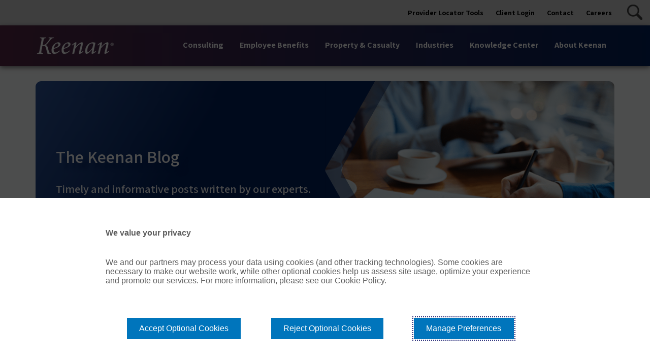

--- FILE ---
content_type: text/html; charset=utf-8
request_url: https://www.keenan.com/knowledge-center/news-and-insights/blogs/nuhw-strike-announced/
body_size: 10771
content:

<!DOCTYPE html>
<html lang="en-US">

<head id="Head">
    <meta content="text/html; charset=UTF-8" http-equiv="Content-Type" />
    <meta name="viewport" content="width=device-width,initial-scale=1" />

    

<!-- Google Tag Manager -->
<script>(function(w,d,s,l,i){w[l]=w[l]||[];w[l].push({'gtm.start':
new Date().getTime(),event:'gtm.js'});var f=d.getElementsByTagName(s)[0],
j=d.createElement(s),dl=l!='dataLayer'?'&l='+l:'';j.async=true;j.src=
'https://www.googletagmanager.com/gtm.js?id='+i+dl;f.parentNode.insertBefore(j,f);
})(window,document,'script','dataLayer','GTM-TLS2GH4');</script>
<!-- End Google Tag Manager -->
    
<meta http-equiv="Content-Type" content="text/html;charset=UTF-8">
<meta name="viewport" content="width=device-width,initial-scale=1" />


    <title>NUHW Strike Announced</title>

    <meta name="description" content="Members of the National Union of Healthcare Workers (NUHW), representing approximately 2,000 mental health care professionals working for Kaiser Permanente in Northern California, agreed to an open-ended strike on Monday, August 15th, after negotiations with Kaiser failed to resolve contract differences." />

        <meta name="image" property="og:image" content="https://www.keenan.com/-/media/Images/Keenan/Blogs/blog_NUHWStrike_Tile.png" />

        <meta name="robots" content="INDEX, FOLLOW" />


        <link rel="canonical" href="https://www.keenan.com/knowledge-center/news-and-insights/blogs/nuhw-strike-announced/">

    
        <link rel="shortcut icon" href="/-/media/Themes/Keenan/Keenan-Theme/Favicon.ico" type="image/x-icon" />
        <link rel="icon" href="/-/media/Themes/Keenan/Keenan-Theme/Favicon.ico" type="image/x-icon" />



    
                    <link href="/-/media/Themes/Keenan/Keenan-Theme/Header/bootstrapmin.css?v=20230914T122652Z" type="text/css" rel="stylesheet" />
                    <link href="/-/media/Themes/Keenan/Keenan-Theme/Header/keenan.css?v=20260107T082443Z" type="text/css" rel="stylesheet" />
                    <script src="/-/media/Themes/Keenan/Keenan-Theme/Header/jquery-360.js?v=20230914T122652Z"></script>
                    <script src="/-/media/Themes/Keenan/Keenan-Theme/Header/poppermin.js?v=20230914T122652Z"></script>




    <link href="https://fonts.googleapis.com/css2?family=Material+Icons" rel="stylesheet">
    <meta name="item" content="3160de23-2c1e-46fd-a49d-d604fa55b1e5">
    
    
</head>

<body id="body" class="scrolled ">
    

<!-- Google Tag Manager (noscript) -->
<noscript><iframe src="https://www.googletagmanager.com/ns.html?id=GTM-TLS2GH4" height="0" width="0" style="display:none;visibility:hidden"></iframe></noscript>
<!-- End Google Tag Manager (noscript) -->
    
<header class="">
    


    <nav class="shortcut-menu" data-search-page=/search>
        
        <ul>
                    <li>


        <a role="button" href="https://www.keenan.com/provider-locator-tools/" class="menu-link" data-item-id="d608d795-a0c6-4c5b-8139-8798fa52b8c2" parent-item-id="f52a2842-450e-47de-9085-97598777e647">
            Provider Locator Tools
        </a>


                    </li>
                    <li>


        <a role="button" href="https://www.keenan.com/client-login/" class="menu-link" data-item-id="c2d4460c-85c0-4012-9cde-cd47d42bc3f3" parent-item-id="f52a2842-450e-47de-9085-97598777e647">
            Client Login
        </a>


                    </li>
                    <li>


        <a role="button" href="https://www.keenan.com/contact/" class="menu-link" data-item-id="f6b1d8fd-7773-4c97-98ac-c40545570e47" parent-item-id="f52a2842-450e-47de-9085-97598777e647">
            Contact
        </a>


                    </li>
                    <li>


<a href="https://www.keenan.com/about-keenan/careers/" class="menu-link" parent-item-id="f52a2842-450e-47de-9085-97598777e647" data-item-id="8b0cd61b-7d37-4986-83ff-af7cfbae6f00" >Careers</a>

                    </li>
            <li>
                <search>
                    <span class="search">
                        <div class="input-search">
                            <input aria-label="search input" type="text" placeholder="Search..." maxlength=250 />
                        </div>
                    </span>
                    <span class="button-search">
                        <a role="button" href="#" class="menu-link"><span class="icon-ap">search</span></a>
                    </span>
                </search>
            </li>
        </ul>
    </nav>





<nav class="navbar navbar-expand-lg navbar-light bg-light">
    <div class="container">
        <a href="/" class="navbar-brand">
            <img src="/-/media/Images/Keenan/Logo/Keenan-Logo.png?la=en&amp;h=69&amp;w=156&amp;hash=E73A7E7740774E4297B099917C9F3628" alt="" />
        </a>
        <button class="navbar-toggler " type="button" data-bs-toggle="collapse" data-bs-target="#navbarSupportedContent" aria-controls="navbarSupportedContent" aria-expanded="false" aria-label="Toggle navigation">
            <span class="navbar-toggler-icon"></span>
        </button>
        <div class="d-md-none mobile--search d-none">
            <span class="search">
                <div class="input-search">
                    <input type="text" placeholder="Search...">
                </div>
            </span>
            <span class="button-search">
                <a href="#" class="menu-link"><span class="icon-ap">Search...</span></a>
            </span>
        </div><!-- mobile--search -->
        <div class="collapse navbar-collapse" id="navbarSupportedContent">
            <ul class="navbar-nav me-auto desktop--menu">
                                    <li class="nav-item dropdown">

                            <a href="https://www.keenan.com/consulting/" class="nav-link dropdown-toggle" data-item-id="77f915be-e52a-4bd3-ac47-a71fd5cf1eab" id="77f915be-e52a-4bd3-ac47-a71fd5cf1eab" role="button">
Consulting                            </a>
                            <ul class="dropdown-menu" aria-labelledby="77f915be-e52a-4bd3-ac47-a71fd5cf1eab">




                                    <li class="two-column-menu d-none1">
                                        <ul class="list-unstyled row">
                                                <li class="navigation-desc nav-desc-column1">
                                                    Keenan is your full-service management consulting partner. We have deep expertise in all aspects of Human Resources, as well as broader experience serving Healthcare Systems.
                                                </li>
                                            <li class="nav-desc-column2">
                                                <ul class="list-unstyled">
                                                        <li>

        <a role="button" href="https://www.keenan.com/consulting/human-resources/" class="menu-link" data-item-id="da53bcbd-3238-4d0c-8120-e52eaff91aab">
                <span>
                    Human Resources
                </span>
                            <span class="header-nav-image">
                    <img src="/-/media/Images/Keenan/Icons-Library/Page-Icons/Consulting_HR.svg?la=en&amp;hash=9B9F2D6B1697FFAA708E9C8E63BCFD2C" alt="" />
                </span>
        </a>
                                                        </li>
                                                        <li>

        <a role="button" href="https://www.keenan.com/consulting/total-rewards/" class="menu-link" data-item-id="fecc5c6f-c200-429b-93a6-3bacd4867725">
                <span>
                    Total Rewards
                </span>
                            <span class="header-nav-image">
                    <img src="/-/media/Images/Keenan/Icons-Library/Page-Icons/Consulting_Total_Rewards.svg?la=en&amp;hash=39FD2F18B07C795702F045EF3B2B3803" alt="Total Rewards" />
                </span>
        </a>
                                                        </li>
                                                        <li>

<a href="https://www.keenan.com/employee-benefits/benefits-consulting/" class="menu-link" data-item-id="cf5f1558-5511-4d76-bb78-4556a0778840" >                    <span>
                        Employee Benefits
                    </span>
                    <span class="header-nav-image">
                        <img src="/-/media/Images/Keenan/Icons-Library/Page-Icons/EB_Consulting.svg?la=en&amp;hash=352B79E040D40297E7AA351B44A269B9" alt="" />
                    </span>
</a>                                                        </li>
                                                </ul>
                                            </li>
                                        </ul>
                                    </li>

                            </ul>


                    </li>
                    <li class="nav-item dropdown">

                            <a href="https://www.keenan.com/employee-benefits/" class="nav-link dropdown-toggle" data-item-id="2c148be1-911e-4e4f-ac27-3fcbe25a7865" id="2c148be1-911e-4e4f-ac27-3fcbe25a7865" role="button">
Employee Benefits                            </a>
                            <ul class="dropdown-menu" aria-labelledby="2c148be1-911e-4e4f-ac27-3fcbe25a7865">




                                        <li>

        <a role="button" href="https://www.keenan.com/employee-benefits/benefits-consulting/" class="menu-link" data-item-id="28f4f544-ce96-47d0-ae7e-7bb8823439de">
                <span>
                    Benefits Consulting
                </span>
                            <span class="header-nav-image">
                    <img src="/-/media/Images/Keenan/Icons-Library/Page-Icons/EB_Consulting.svg?la=en&amp;hash=352B79E040D40297E7AA351B44A269B9" alt="Consulting" />
                </span>
        </a>
                                        </li>
                                        <li>

<a href="https://www.keenan.com/consulting/total-rewards/" class="menu-link" data-item-id="4f1f35db-2311-49e3-af7a-4bb01ba322a4" >                    <span>
                        Total Rewards
                    </span>
                    <span class="header-nav-image">
                        <img src="/-/media/Images/Keenan/Icons-Library/Page-Icons/Consulting_Total_Rewards.svg?la=en&amp;hash=39FD2F18B07C795702F045EF3B2B3803" alt="Total Rewards" />
                    </span>
</a>                                        </li>
                                        <li>

        <a role="button" href="https://www.keenan.com/employee-benefits/retiree-solutions/" class="menu-link" data-item-id="813ea7d9-7977-4480-8997-f1c1d2ca93f8">
                <span>
                    Retiree Solutions
                </span>
                            <span class="header-nav-image">
                    <img src="/-/media/Images/Keenan/Icons-Library/Page-Icons/EB_Retiree-Solutions.svg?la=en&amp;hash=D2AEC3D06F31E5FE69AD7E77E48A6E35" alt="Retiree Solutions" />
                </span>
        </a>
                                        </li>
                                        <li>

        <a role="button" href="https://www.keenan.com/employee-benefits/communication-and-enrollment/" class="menu-link" data-item-id="8a0f1082-954e-444e-98f8-659c9d419d9f">
                <span>
                    Communication & Enrollment
                </span>
                            <span class="header-nav-image">
                    <img src="/-/media/Images/Keenan/Icons-Library/Page-Icons/EB_Support.svg?la=en&amp;hash=52E999D8A4C1AA469F8563ABC60A6541" alt="" />
                </span>
        </a>
                                        </li>
                                        <li>

        <a role="button" href="https://www.keenan.com/employee-benefits/employee-benefits-tpa/" class="menu-link" data-item-id="0438ce37-e1b4-4013-b9ba-13eb973545eb">
                <span>
                    Employee Benefits TPA
                </span>
                            <span class="header-nav-image">
                    <img src="/-/media/Images/Keenan/Icons-Library/Page-Icons/EB_TPA.svg?la=en&amp;hash=B0CFB126DACFC4F68E5A4821DCAAE7C2" alt="" />
                </span>
        </a>
                                        </li>
                                        <li>

        <a role="button" href="https://www.keenan.com/employee-benefits/pharmacy-solutions/" class="menu-link" data-item-id="e1b2ad01-a2ed-4f2c-9790-93c6c3e0bdcd">
                <span>
                    Pharmacy Solutions
                </span>
                            <span class="header-nav-image">
                    <img src="/-/media/Images/Keenan/Icons-Library/Page-Icons/EB_RxSvcs.svg?la=en&amp;hash=71BDC68F7CB4556BF1A61F428AB755A8" alt="" />
                </span>
        </a>
                                        </li>
                                        <li>

        <a role="button" href="https://www.keenan.com/employee-benefits/pooled-and-jpa-programs/" class="menu-link" data-item-id="8a7e16f4-b81f-4be1-a02f-662afb785097">
                <span>
                    Pooled & JPA Programs
                </span>
                            <span class="header-nav-image">
                    <img src="/-/media/Images/Keenan/Icons-Library/Page-Icons/EB_Pool-JPA.svg?la=en&amp;hash=F68A93976A33BE91521C69C17DD6FA7C" alt="" />
                </span>
        </a>
                                        </li>
                                        <li>

        <a role="button" href="https://www.keenan.com/employee-benefits/voluntary-and-worksite/" class="menu-link" data-item-id="0338e3ca-9fac-41c6-b089-14380162e17e">
                <span>
                    Voluntary & Worksite
                </span>
                            <span class="header-nav-image">
                    <img src="/-/media/Images/Keenan/Icons-Library/Page-Icons/EB_Worksite.svg?la=en&amp;hash=C6F42C06AA77BFE9701CA0E685779629" alt="" />
                </span>
        </a>
                                        </li>
                                        <li>

        <a role="button" href="https://www.keenan.com/employee-benefits/individual-and-family-benefits-plans/" class="menu-link" data-item-id="88cd7f8c-3e84-455e-93bc-fb491bfe3051">
                <span>
                    Individual & Family Benefits Plans
                </span>
                            <span class="header-nav-image">
                    <img src="/-/media/Images/Keenan/Icons-Library/Page-Icons/EBIndFam.svg?la=en&amp;hash=E3C41B2E10040C083A7171DAFBC2ED34" alt="" />
                </span>
        </a>
                                        </li>
                                        <li class="navigation-desc">
                                            We help you develop comprehensive benefits strategies that address the short-term and long-term financial stability of your organization, implements solutions that positively impact employee productivity and retention, and addresses the full employee life-cycle.
                                        </li>

                            </ul>


                    </li>
                    <li class="nav-item dropdown">

                            <a href="https://www.keenan.com/property-and-casualty/" class="nav-link dropdown-toggle" data-item-id="df15b825-7fd7-42a2-b04a-5dca91eb3068" id="df15b825-7fd7-42a2-b04a-5dca91eb3068" role="button">
Property & Casualty                            </a>
                            <ul class="dropdown-menu" aria-labelledby="df15b825-7fd7-42a2-b04a-5dca91eb3068">




                                    <li class="two-column-menu d-none1">
                                        <ul class="list-unstyled row">
                                                <li class="navigation-desc nav-desc-column1">
                                                    Keenan is your comprehensive risk management partner. We help protect your organization from unexpected losses using a comprehensive risk management approach that integrates prevention, mitigation, and claims resolution.
                                                </li>
                                            <li class="nav-desc-column2">
                                                <ul class="list-unstyled">
                                                        <li>

        <a role="button" href="https://www.keenan.com/property-and-casualty/training-and-compliance/" class="menu-link" data-item-id="31df7450-954f-4b53-8caa-408fbff6af05">
                <span>
                    Training & Compliance
                </span>
                            <span class="header-nav-image">
                    <img src="/-/media/Images/Keenan/Icons-Library/Page-Icons/PCTrain-Comp.svg?la=en&amp;hash=5DB45323879D4D4282661DB9EA6ABD22" alt="" />
                </span>
        </a>
                                                        </li>
                                                        <li>

        <a role="button" href="https://www.keenan.com/property-and-casualty/consulting-and-brokerage/" class="menu-link" data-item-id="2e2048f4-3094-4207-b3e2-06ffccd9b344">
                <span>
                    Consulting & Brokerage
                </span>
                            <span class="header-nav-image">
                    <img src="/-/media/Images/Keenan/Icons-Library/Page-Icons/PCConsult--Brokerage.svg?la=en&amp;hash=37947A397C66350B7E62F23B1ADC576E" alt="" />
                </span>
        </a>
                                                        </li>
                                                        <li>

        <a role="button" href="https://www.keenan.com/property-and-casualty/self-insured-workers-compensation/" class="menu-link" data-item-id="dec082ea-f2f2-4c1f-942d-7ca66c260019">
                <span>
                    Self-Insured Workers' Compensation
                </span>
                            <span class="header-nav-image">
                    <img src="/-/media/Images/Keenan/Icons-Library/Page-Icons/PCSelf-Wks-Comp.svg?la=en&amp;hash=FF5F9EC2FC2D5FA8F64901143EBA681C" alt="" />
                </span>
        </a>
                                                        </li>
                                                        <li>

        <a role="button" href="https://www.keenan.com/property-and-casualty/self-insured-property-and-liability/" class="menu-link" data-item-id="d853b097-72b4-47f9-8c10-d07bac758970">
                <span>
                    Self-Insured Property & Liability
                </span>
                            <span class="header-nav-image">
                    <img src="/-/media/Images/Keenan/Icons-Library/Page-Icons/PCSelf-PL.svg?la=en&amp;hash=9F2A3B610E3375527175EC6EEAB7F642" alt="" />
                </span>
        </a>
                                                        </li>
                                                        <li>

        <a role="button" href="https://www.keenan.com/property-and-casualty/loss-control/" class="menu-link" data-item-id="07c3033a-230b-4da6-a280-b1d6befca8e5">
                <span>
                    Loss Control
                </span>
                            <span class="header-nav-image">
                    <img src="/-/media/Images/Keenan/Icons-Library/Page-Icons/PCLoss-Control.svg?la=en&amp;hash=E75922BB4E5AB29A9D477B9EBEC39EB1" alt="" />
                </span>
        </a>
                                                        </li>
                                                        <li>

        <a role="button" href="https://www.keenan.com/property-and-casualty/pooled-programs/" class="menu-link" data-item-id="e6627d92-7e97-4d8c-8bc0-fcb4aa43982c">
                <span>
                    Pooled Programs
                </span>
                            <span class="header-nav-image">
                    <img src="/-/media/Images/Keenan/Icons-Library/Page-Icons/PCPooled-Pgms.svg?la=en&amp;hash=5F7218D787152CD1EDEE678CD8827AD2" alt="" />
                </span>
        </a>
                                                        </li>
                                                </ul>
                                            </li>
                                        </ul>
                                    </li>

                            </ul>


                    </li>
                    <li class="nav-item dropdown">

                            <a href="https://www.keenan.com/industries/" class="nav-link dropdown-toggle" data-item-id="a25db870-6cc9-4f74-9106-9e14e3964c78" id="a25db870-6cc9-4f74-9106-9e14e3964c78" role="button">
Industries                            </a>
                            <ul class="dropdown-menu" aria-labelledby="a25db870-6cc9-4f74-9106-9e14e3964c78">




                                    <li class="two-column-menu d-none1">
                                        <ul class="list-unstyled row">
                                                <li class="navigation-desc nav-desc-column1">
                                                    Keenan is a trusted partner for tailored insurance and financial strategies, offering specialized teams to quickly resolve client issues and deliver innovative solutions for businesses of all sizes.
                                                </li>
                                            <li class="nav-desc-column2">
                                                <ul class="list-unstyled">
                                                        <li>

        <a role="button" href="https://www.keenan.com/industries/schools-and-colleges/" class="menu-link" data-item-id="1b0edf6c-5ed6-4b92-947c-948e2aeed52e">
                <span>
                    Schools & Colleges
                </span>
                            <span class="header-nav-image">
                    <img src="/-/media/Images/Keenan/Icons-Library/Page-Icons/Industries_Schools.svg?la=en&amp;hash=51BD05D43DA0E316C0EF64F64AA445A0" alt="Schools and Colleges" />
                </span>
        </a>
                                                        </li>
                                                        <li>

        <a role="button" href="https://www.keenan.com/industries/public-agencies/" class="menu-link" data-item-id="2f803493-baab-44fb-b1d0-c246700f16a2">
                <span>
                    Public Agencies
                </span>
                            <span class="header-nav-image">
                    <img src="/-/media/Images/Keenan/Icons-Library/Page-Icons/Industries_Public-Agencies.svg?la=en&amp;hash=BBFE556A0C5D7E6173649DFA33BBCC3F" alt="Public Agencies" />
                </span>
        </a>
                                                        </li>
                                                        <li>

        <a role="button" href="https://www.keenan.com/industries/health-care-organizations/" class="menu-link" data-item-id="3f2281d0-47c9-49d9-adc3-86885850dd5d">
                <span>
                    Health Care Organizations
                </span>
                            <span class="header-nav-image">
                    <img src="/-/media/Images/Keenan/Icons-Library/Page-Icons/Industries_Health-Care.svg?la=en&amp;hash=7347360B7D4537839435A88B081319CC" alt="Health Care Organizations" />
                </span>
        </a>
                                                        </li>
                                                        <li>

        <a role="button" href="https://www.keenan.com/industries/non-profit/" class="menu-link" data-item-id="6abd7df9-775c-4f67-9975-11cdc684e1f3">
                <span>
                    Non-Profit
                </span>
                            <span class="header-nav-image">
                    <img src="/-/media/Images/Keenan/Icons-Library/Page-Icons/Industries_Non-Profit.svg?la=en&amp;hash=2D7C6D26E46948B1982DFE9EDAF6745E" alt="Non-Profit" />
                </span>
        </a>
                                                        </li>
                                                </ul>
                                            </li>
                                        </ul>
                                    </li>

                            </ul>


                    </li>
                    <li class="nav-item dropdown">

                            <a href="https://www.keenan.com/knowledge-center/" class="nav-link dropdown-toggle" data-item-id="78fb5cf6-b3a0-4b83-9ce4-bdf7af4407f8" id="78fb5cf6-b3a0-4b83-9ce4-bdf7af4407f8" role="button">
Knowledge Center                            </a>
                            <ul class="dropdown-menu" aria-labelledby="78fb5cf6-b3a0-4b83-9ce4-bdf7af4407f8">




                                    <li class="two-column-menu d-none1">
                                        <ul class="list-unstyled row">
                                                <li class="navigation-desc nav-desc-column1">
                                                    The Keenan Blog, Briefings and Webinars are now located in News & Insights section. Be sure to subscribe to the Keenan Blog!
                                                </li>
                                            <li class="nav-desc-column2">
                                                <ul class="list-unstyled">
                                                        <li>

        <a role="button" href="https://www.keenan.com/knowledge-center/news-and-insights/" class="menu-link" data-item-id="70c66fc6-7598-454f-b26d-f75738028978">
                <span>
                    News & Insights 
                </span>
                            <span class="header-nav-image">
                    <img src="/-/media/Images/Keenan/Icons-Library/Page-Icons/NC_News.svg?la=en&amp;hash=E0E5ABA8BB06FBDBB996BC31B38723F1" alt="News and Insights" />
                </span>
        </a>
                                                        </li>
                                                        <li>

        <a role="button" href="https://www.keenan.com/knowledge-center/school-safety-center/" class="menu-link" data-item-id="841f40f9-eb03-4d45-b98b-7cb1ba9b5acb">
                <span>
                    School Safety Center
                </span>
                            <span class="header-nav-image">
                    <img src="/-/media/Images/Keenan/Icons-Library/Page-Icons/NC_School-Safety.svg?la=en&amp;hash=222C3181E327163700D4B001943B90EF" alt="" />
                </span>
        </a>
                                                        </li>
                                                        <li>

        <a role="button" href="https://www.keenan.com/knowledge-center/documents-and-forms/" class="menu-link" data-item-id="84950698-5542-452c-b97a-6ac21da4357e">
                <span>
                    Documents & Forms
                </span>
                            <span class="header-nav-image">
                    <img src="/-/media/Images/Keenan/Icons-Library/Page-Icons/NCDocs--Forms.svg?la=en&amp;hash=289033128BC35AE1FD6B2D3A7E6FCB1D" alt="Documents and Forms" />
                </span>
        </a>
                                                        </li>
                                                        <li>

        <a role="button" href="https://www.keenan.com/knowledge-center/videos/" class="menu-link" data-item-id="a60b8032-edd9-4e86-9142-10a639ae7b3e">
                <span>
                    Videos
                </span>
                            <span class="header-nav-image">
                    <img src="/-/media/Images/Keenan/Icons-Library/Page-Icons/NC_Videos.svg?la=en&amp;hash=25962FD50ACB4D9E00257CEE7D7E0FD8" alt="Videos" />
                </span>
        </a>
                                                        </li>
                                                        <li>

<a href="https://www.keenan-injuredworker.com/" class="menu-link" target="_blank" rel="noopener noreferrer" data-item-id="b1f070df-82e3-4d57-a50b-9cab833954cb" >                    <span>
                        Injured Worker Website
                    </span>
                    <span class="header-nav-image">
                        <img src="/-/media/Images/Keenan/Icons-Library/Page-Icons/NC_IW.svg?la=en&amp;hash=06D2EA6754210513225E4347740492EF" alt="" />
                    </span>
</a>                                                        </li>
                                                </ul>
                                            </li>
                                        </ul>
                                    </li>

                            </ul>


                    </li>
                    <li class="nav-item dropdown">

                            <a href="https://www.keenan.com/about-keenan/" class="nav-link dropdown-toggle" data-item-id="4c5e3a24-7757-4d96-ba6e-cda09ae03156" id="4c5e3a24-7757-4d96-ba6e-cda09ae03156" role="button">
About Keenan                            </a>
                            <ul class="dropdown-menu" aria-labelledby="4c5e3a24-7757-4d96-ba6e-cda09ae03156">




                                    <li class="two-column-menu d-none1">
                                        <ul class="list-unstyled row">
                                                <li class="navigation-desc nav-desc-column1">
                                                    With more than 50 years of experience in California, Keenan's specialized expertise in claims services and technology enables us to enhance the quality, efficiency, and cost-effectiveness of your insurance and benefit programs.
                                                </li>
                                            <li class="nav-desc-column2">
                                                <ul class="list-unstyled">
                                                        <li>

<a href="https://www.keenan.com/about-keenan/" class="menu-link" data-item-id="0614d549-d8f2-46e1-bbd6-bc782a55505b" >                    <span>
                        Who We Are
                    </span>
                    <span class="header-nav-image">
                        <img src="/-/media/Images/Keenan/Icons-Library/Page-Icons/Keenan_Who-We-Are.svg?la=en&amp;hash=5DA53EF588A83C3E22EEF54E0D5855B8" alt="" />
                    </span>
</a>                                                        </li>
                                                        <li>

        <a role="button" href="https://www.keenan.com/about-keenan/careers/" class="menu-link" data-item-id="bbd58f4f-6e40-411f-81de-162d45d74d7e">
                <span>
                    Careers
                </span>
                            <span class="header-nav-image">
                    <img src="/-/media/Images/Keenan/Icons-Library/Page-Icons/Keenan_Careers.svg?la=en&amp;hash=990850586E34C11F2F806900CAD76317" alt="" />
                </span>
        </a>
                                                        </li>
                                                        <li>

        <a role="button" href="https://www.keenan.com/about-keenan/leadership/" class="menu-link" data-item-id="740caa77-243f-4b73-bbe2-c128fb76f86e">
                <span>
                    Leadership
                </span>
                            <span class="header-nav-image">
                    <img src="/-/media/Images/Keenan/Icons-Library/Page-Icons/Keenan_Leadership.svg?la=en&amp;hash=2C5B41B05409F1CD56EF264E648A4D01" alt="Leadership" />
                </span>
        </a>
                                                        </li>
                                                        <li>

        <a role="button" href="https://www.keenan.com/about-keenan/office-locations/" class="menu-link" data-item-id="2bb04f59-c3a5-42f0-9df2-647965f61c1e">
                <span>
                    Office Locations
                </span>
                            <span class="header-nav-image">
                    <img src="/-/media/Images/Keenan/Icons-Library/Page-Icons/Keenan_Locations.svg?la=en&amp;hash=4FEED8E306134AE47FA92488005E62FC" alt="Office Locations" />
                </span>
        </a>
                                                        </li>
                                                        <li>

        <a role="button" href="https://www.keenan.com/about-keenan/diversity-equity-and-inclusion/" class="menu-link" data-item-id="25603406-9799-47b1-952b-e830db2f5746">
                <span>
                    Diversity, Equity & Inclusion
                </span>
                            <span class="header-nav-image">
                    <img src="/-/media/Images/Keenan/Icons-Library/Page-Icons/Keenan_Inclusion.svg?la=en&amp;hash=628099C8741E2297978C91DEC0F2515C" alt="Diversity and Inclusion" />
                </span>
        </a>
                                                        </li>
                                                        <li>

        <a role="button" href="https://www.keenan.com/about-keenan/community/" class="menu-link" data-item-id="42596847-c6f3-4931-ba6a-3ffae66946e4">
                <span>
                    Community
                </span>
                            <span class="header-nav-image">
                    <img src="/-/media/Images/Keenan/Icons-Library/Page-Icons/Keenan_Community.svg?la=en&amp;hash=103A702698DDEB5013B7CB6C104AE32C" alt="Community" />
                </span>
        </a>
                                                        </li>
                                                </ul>
                                            </li>
                                        </ul>
                                    </li>

                            </ul>


                    </li>

                            </ul>


            <div class="desktopMenu-mobile--view">
                <!-- mobile--Navigation -->
                <ul class="navbar-nav me-auto desktop--menu">
                                            <li class="nav-item dropdown">

                                <a href="https://www.keenan.com/consulting/" class="nav-link dropdown-toggle" data-item-id="77f915be-e52a-4bd3-ac47-a71fd5cf1eab" id="77f915be-e52a-4bd3-ac47-a71fd5cf1eab" role="button" data-bs-toggle="dropdown" aria-expanded="false">
Consulting                                </a>
                                <ul class="dropdown-menu" aria-labelledby="77f915be-e52a-4bd3-ac47-a71fd5cf1eab">
                                    <li>
                                    </li>

                                        <li>

        <a role="button" href="https://www.keenan.com/consulting/human-resources/" class="menu-link" data-item-id="da53bcbd-3238-4d0c-8120-e52eaff91aab">
                <span>
                    Human Resources
                </span>
                            <span class="header-nav-image">
                    <img src="/-/media/Images/Keenan/Icons-Library/Page-Icons/Consulting_HR.svg?la=en&amp;hash=9B9F2D6B1697FFAA708E9C8E63BCFD2C" alt="" />
                </span>
        </a>
                                                                                    </li>
                                        <li>

        <a role="button" href="https://www.keenan.com/consulting/total-rewards/" class="menu-link" data-item-id="fecc5c6f-c200-429b-93a6-3bacd4867725">
                <span>
                    Total Rewards
                </span>
                            <span class="header-nav-image">
                    <img src="/-/media/Images/Keenan/Icons-Library/Page-Icons/Consulting_Total_Rewards.svg?la=en&amp;hash=39FD2F18B07C795702F045EF3B2B3803" alt="Total Rewards" />
                </span>
        </a>
                                                                                    </li>
                                        <li>

<a href="https://www.keenan.com/employee-benefits/benefits-consulting/" class="menu-link" data-item-id="cf5f1558-5511-4d76-bb78-4556a0778840" >                    <span>
                        Employee Benefits
                    </span>
                    <span class="header-nav-image">
                        <img src="/-/media/Images/Keenan/Icons-Library/Page-Icons/EB_Consulting.svg?la=en&amp;hash=352B79E040D40297E7AA351B44A269B9" alt="" />
                    </span>
</a>                                                                                    </li>
                                                                            <li class="navigation-desc">
                                            Keenan is your full-service management consulting partner. We have deep expertise in all aspects of Human Resources, as well as broader experience serving Healthcare Systems.
                                        </li>
                                                                    </ul>


                        </li>
                        <li class="nav-item dropdown">

                                <a href="https://www.keenan.com/employee-benefits/" class="nav-link dropdown-toggle" data-item-id="2c148be1-911e-4e4f-ac27-3fcbe25a7865" id="2c148be1-911e-4e4f-ac27-3fcbe25a7865" role="button" data-bs-toggle="dropdown" aria-expanded="false">
Employee Benefits                                </a>
                                <ul class="dropdown-menu" aria-labelledby="2c148be1-911e-4e4f-ac27-3fcbe25a7865">
                                    <li>
                                    </li>

                                        <li>

        <a role="button" href="https://www.keenan.com/employee-benefits/benefits-consulting/" class="menu-link" data-item-id="28f4f544-ce96-47d0-ae7e-7bb8823439de">
                <span>
                    Benefits Consulting
                </span>
                            <span class="header-nav-image">
                    <img src="/-/media/Images/Keenan/Icons-Library/Page-Icons/EB_Consulting.svg?la=en&amp;hash=352B79E040D40297E7AA351B44A269B9" alt="Consulting" />
                </span>
        </a>
                                                                                    </li>
                                        <li>

<a href="https://www.keenan.com/consulting/total-rewards/" class="menu-link" data-item-id="4f1f35db-2311-49e3-af7a-4bb01ba322a4" >                    <span>
                        Total Rewards
                    </span>
                    <span class="header-nav-image">
                        <img src="/-/media/Images/Keenan/Icons-Library/Page-Icons/Consulting_Total_Rewards.svg?la=en&amp;hash=39FD2F18B07C795702F045EF3B2B3803" alt="Total Rewards" />
                    </span>
</a>                                                                                    </li>
                                        <li>

        <a role="button" href="https://www.keenan.com/employee-benefits/retiree-solutions/" class="menu-link" data-item-id="813ea7d9-7977-4480-8997-f1c1d2ca93f8">
                <span>
                    Retiree Solutions
                </span>
                            <span class="header-nav-image">
                    <img src="/-/media/Images/Keenan/Icons-Library/Page-Icons/EB_Retiree-Solutions.svg?la=en&amp;hash=D2AEC3D06F31E5FE69AD7E77E48A6E35" alt="Retiree Solutions" />
                </span>
        </a>
                                                                                    </li>
                                        <li>

        <a role="button" href="https://www.keenan.com/employee-benefits/communication-and-enrollment/" class="menu-link" data-item-id="8a0f1082-954e-444e-98f8-659c9d419d9f">
                <span>
                    Communication & Enrollment
                </span>
                            <span class="header-nav-image">
                    <img src="/-/media/Images/Keenan/Icons-Library/Page-Icons/EB_Support.svg?la=en&amp;hash=52E999D8A4C1AA469F8563ABC60A6541" alt="" />
                </span>
        </a>
                                                                                    </li>
                                        <li>

        <a role="button" href="https://www.keenan.com/employee-benefits/employee-benefits-tpa/" class="menu-link" data-item-id="0438ce37-e1b4-4013-b9ba-13eb973545eb">
                <span>
                    Employee Benefits TPA
                </span>
                            <span class="header-nav-image">
                    <img src="/-/media/Images/Keenan/Icons-Library/Page-Icons/EB_TPA.svg?la=en&amp;hash=B0CFB126DACFC4F68E5A4821DCAAE7C2" alt="" />
                </span>
        </a>
                                                                                    </li>
                                        <li>

        <a role="button" href="https://www.keenan.com/employee-benefits/pharmacy-solutions/" class="menu-link" data-item-id="e1b2ad01-a2ed-4f2c-9790-93c6c3e0bdcd">
                <span>
                    Pharmacy Solutions
                </span>
                            <span class="header-nav-image">
                    <img src="/-/media/Images/Keenan/Icons-Library/Page-Icons/EB_RxSvcs.svg?la=en&amp;hash=71BDC68F7CB4556BF1A61F428AB755A8" alt="" />
                </span>
        </a>
                                                                                    </li>
                                        <li>

        <a role="button" href="https://www.keenan.com/employee-benefits/pooled-and-jpa-programs/" class="menu-link" data-item-id="8a7e16f4-b81f-4be1-a02f-662afb785097">
                <span>
                    Pooled & JPA Programs
                </span>
                            <span class="header-nav-image">
                    <img src="/-/media/Images/Keenan/Icons-Library/Page-Icons/EB_Pool-JPA.svg?la=en&amp;hash=F68A93976A33BE91521C69C17DD6FA7C" alt="" />
                </span>
        </a>
                                                                                    </li>
                                        <li>

        <a role="button" href="https://www.keenan.com/employee-benefits/voluntary-and-worksite/" class="menu-link" data-item-id="0338e3ca-9fac-41c6-b089-14380162e17e">
                <span>
                    Voluntary & Worksite
                </span>
                            <span class="header-nav-image">
                    <img src="/-/media/Images/Keenan/Icons-Library/Page-Icons/EB_Worksite.svg?la=en&amp;hash=C6F42C06AA77BFE9701CA0E685779629" alt="" />
                </span>
        </a>
                                                                                    </li>
                                        <li>

        <a role="button" href="https://www.keenan.com/employee-benefits/individual-and-family-benefits-plans/" class="menu-link" data-item-id="88cd7f8c-3e84-455e-93bc-fb491bfe3051">
                <span>
                    Individual & Family Benefits Plans
                </span>
                            <span class="header-nav-image">
                    <img src="/-/media/Images/Keenan/Icons-Library/Page-Icons/EBIndFam.svg?la=en&amp;hash=E3C41B2E10040C083A7171DAFBC2ED34" alt="" />
                </span>
        </a>
                                                                                    </li>
                                                                            <li class="navigation-desc">
                                            We help you develop comprehensive benefits strategies that address the short-term and long-term financial stability of your organization, implements solutions that positively impact employee productivity and retention, and addresses the full employee life-cycle.
                                        </li>
                                                                    </ul>


                        </li>
                        <li class="nav-item dropdown">

                                <a href="https://www.keenan.com/property-and-casualty/" class="nav-link dropdown-toggle" data-item-id="df15b825-7fd7-42a2-b04a-5dca91eb3068" id="df15b825-7fd7-42a2-b04a-5dca91eb3068" role="button" data-bs-toggle="dropdown" aria-expanded="false">
Property & Casualty                                </a>
                                <ul class="dropdown-menu" aria-labelledby="df15b825-7fd7-42a2-b04a-5dca91eb3068">
                                    <li>
                                    </li>

                                        <li>

        <a role="button" href="https://www.keenan.com/property-and-casualty/training-and-compliance/" class="menu-link" data-item-id="31df7450-954f-4b53-8caa-408fbff6af05">
                <span>
                    Training & Compliance
                </span>
                            <span class="header-nav-image">
                    <img src="/-/media/Images/Keenan/Icons-Library/Page-Icons/PCTrain-Comp.svg?la=en&amp;hash=5DB45323879D4D4282661DB9EA6ABD22" alt="" />
                </span>
        </a>
                                                                                    </li>
                                        <li>

        <a role="button" href="https://www.keenan.com/property-and-casualty/consulting-and-brokerage/" class="menu-link" data-item-id="2e2048f4-3094-4207-b3e2-06ffccd9b344">
                <span>
                    Consulting & Brokerage
                </span>
                            <span class="header-nav-image">
                    <img src="/-/media/Images/Keenan/Icons-Library/Page-Icons/PCConsult--Brokerage.svg?la=en&amp;hash=37947A397C66350B7E62F23B1ADC576E" alt="" />
                </span>
        </a>
                                                                                    </li>
                                        <li>

        <a role="button" href="https://www.keenan.com/property-and-casualty/self-insured-workers-compensation/" class="menu-link" data-item-id="dec082ea-f2f2-4c1f-942d-7ca66c260019">
                <span>
                    Self-Insured Workers' Compensation
                </span>
                            <span class="header-nav-image">
                    <img src="/-/media/Images/Keenan/Icons-Library/Page-Icons/PCSelf-Wks-Comp.svg?la=en&amp;hash=FF5F9EC2FC2D5FA8F64901143EBA681C" alt="" />
                </span>
        </a>
                                                                                    </li>
                                        <li>

        <a role="button" href="https://www.keenan.com/property-and-casualty/self-insured-property-and-liability/" class="menu-link" data-item-id="d853b097-72b4-47f9-8c10-d07bac758970">
                <span>
                    Self-Insured Property & Liability
                </span>
                            <span class="header-nav-image">
                    <img src="/-/media/Images/Keenan/Icons-Library/Page-Icons/PCSelf-PL.svg?la=en&amp;hash=9F2A3B610E3375527175EC6EEAB7F642" alt="" />
                </span>
        </a>
                                                                                    </li>
                                        <li>

        <a role="button" href="https://www.keenan.com/property-and-casualty/loss-control/" class="menu-link" data-item-id="07c3033a-230b-4da6-a280-b1d6befca8e5">
                <span>
                    Loss Control
                </span>
                            <span class="header-nav-image">
                    <img src="/-/media/Images/Keenan/Icons-Library/Page-Icons/PCLoss-Control.svg?la=en&amp;hash=E75922BB4E5AB29A9D477B9EBEC39EB1" alt="" />
                </span>
        </a>
                                                                                    </li>
                                        <li>

        <a role="button" href="https://www.keenan.com/property-and-casualty/pooled-programs/" class="menu-link" data-item-id="e6627d92-7e97-4d8c-8bc0-fcb4aa43982c">
                <span>
                    Pooled Programs
                </span>
                            <span class="header-nav-image">
                    <img src="/-/media/Images/Keenan/Icons-Library/Page-Icons/PCPooled-Pgms.svg?la=en&amp;hash=5F7218D787152CD1EDEE678CD8827AD2" alt="" />
                </span>
        </a>
                                                                                    </li>
                                                                            <li class="navigation-desc">
                                            Keenan is your comprehensive risk management partner. We help protect your organization from unexpected losses using a comprehensive risk management approach that integrates prevention, mitigation, and claims resolution.
                                        </li>
                                                                    </ul>


                        </li>
                        <li class="nav-item dropdown">

                                <a href="https://www.keenan.com/industries/" class="nav-link dropdown-toggle" data-item-id="a25db870-6cc9-4f74-9106-9e14e3964c78" id="a25db870-6cc9-4f74-9106-9e14e3964c78" role="button" data-bs-toggle="dropdown" aria-expanded="false">
Industries                                </a>
                                <ul class="dropdown-menu" aria-labelledby="a25db870-6cc9-4f74-9106-9e14e3964c78">
                                    <li>
                                    </li>

                                        <li>

        <a role="button" href="https://www.keenan.com/industries/schools-and-colleges/" class="menu-link" data-item-id="1b0edf6c-5ed6-4b92-947c-948e2aeed52e">
                <span>
                    Schools & Colleges
                </span>
                            <span class="header-nav-image">
                    <img src="/-/media/Images/Keenan/Icons-Library/Page-Icons/Industries_Schools.svg?la=en&amp;hash=51BD05D43DA0E316C0EF64F64AA445A0" alt="Schools and Colleges" />
                </span>
        </a>
                                                                                    </li>
                                        <li>

        <a role="button" href="https://www.keenan.com/industries/public-agencies/" class="menu-link" data-item-id="2f803493-baab-44fb-b1d0-c246700f16a2">
                <span>
                    Public Agencies
                </span>
                            <span class="header-nav-image">
                    <img src="/-/media/Images/Keenan/Icons-Library/Page-Icons/Industries_Public-Agencies.svg?la=en&amp;hash=BBFE556A0C5D7E6173649DFA33BBCC3F" alt="Public Agencies" />
                </span>
        </a>
                                                                                    </li>
                                        <li>

        <a role="button" href="https://www.keenan.com/industries/health-care-organizations/" class="menu-link" data-item-id="3f2281d0-47c9-49d9-adc3-86885850dd5d">
                <span>
                    Health Care Organizations
                </span>
                            <span class="header-nav-image">
                    <img src="/-/media/Images/Keenan/Icons-Library/Page-Icons/Industries_Health-Care.svg?la=en&amp;hash=7347360B7D4537839435A88B081319CC" alt="Health Care Organizations" />
                </span>
        </a>
                                                                                    </li>
                                        <li>

        <a role="button" href="https://www.keenan.com/industries/non-profit/" class="menu-link" data-item-id="6abd7df9-775c-4f67-9975-11cdc684e1f3">
                <span>
                    Non-Profit
                </span>
                            <span class="header-nav-image">
                    <img src="/-/media/Images/Keenan/Icons-Library/Page-Icons/Industries_Non-Profit.svg?la=en&amp;hash=2D7C6D26E46948B1982DFE9EDAF6745E" alt="Non-Profit" />
                </span>
        </a>
                                                                                    </li>
                                                                            <li class="navigation-desc">
                                            Keenan is a trusted partner for tailored insurance and financial strategies, offering specialized teams to quickly resolve client issues and deliver innovative solutions for businesses of all sizes.
                                        </li>
                                                                    </ul>


                        </li>
                        <li class="nav-item dropdown">

                                <a href="https://www.keenan.com/knowledge-center/" class="nav-link dropdown-toggle" data-item-id="78fb5cf6-b3a0-4b83-9ce4-bdf7af4407f8" id="78fb5cf6-b3a0-4b83-9ce4-bdf7af4407f8" role="button" data-bs-toggle="dropdown" aria-expanded="false">
Knowledge Center                                </a>
                                <ul class="dropdown-menu" aria-labelledby="78fb5cf6-b3a0-4b83-9ce4-bdf7af4407f8">
                                    <li>
                                    </li>

                                        <li>

        <a role="button" href="https://www.keenan.com/knowledge-center/news-and-insights/" class="menu-link" data-item-id="70c66fc6-7598-454f-b26d-f75738028978">
                <span>
                    News & Insights 
                </span>
                            <span class="header-nav-image">
                    <img src="/-/media/Images/Keenan/Icons-Library/Page-Icons/NC_News.svg?la=en&amp;hash=E0E5ABA8BB06FBDBB996BC31B38723F1" alt="News and Insights" />
                </span>
        </a>
                                                                                    </li>
                                        <li>

        <a role="button" href="https://www.keenan.com/knowledge-center/school-safety-center/" class="menu-link" data-item-id="841f40f9-eb03-4d45-b98b-7cb1ba9b5acb">
                <span>
                    School Safety Center
                </span>
                            <span class="header-nav-image">
                    <img src="/-/media/Images/Keenan/Icons-Library/Page-Icons/NC_School-Safety.svg?la=en&amp;hash=222C3181E327163700D4B001943B90EF" alt="" />
                </span>
        </a>
                                                                                    </li>
                                        <li>

        <a role="button" href="https://www.keenan.com/knowledge-center/documents-and-forms/" class="menu-link" data-item-id="84950698-5542-452c-b97a-6ac21da4357e">
                <span>
                    Documents & Forms
                </span>
                            <span class="header-nav-image">
                    <img src="/-/media/Images/Keenan/Icons-Library/Page-Icons/NCDocs--Forms.svg?la=en&amp;hash=289033128BC35AE1FD6B2D3A7E6FCB1D" alt="Documents and Forms" />
                </span>
        </a>
                                                                                    </li>
                                        <li>

        <a role="button" href="https://www.keenan.com/knowledge-center/videos/" class="menu-link" data-item-id="a60b8032-edd9-4e86-9142-10a639ae7b3e">
                <span>
                    Videos
                </span>
                            <span class="header-nav-image">
                    <img src="/-/media/Images/Keenan/Icons-Library/Page-Icons/NC_Videos.svg?la=en&amp;hash=25962FD50ACB4D9E00257CEE7D7E0FD8" alt="Videos" />
                </span>
        </a>
                                                                                    </li>
                                        <li>

<a href="https://www.keenan-injuredworker.com/" class="menu-link" target="_blank" rel="noopener noreferrer" data-item-id="b1f070df-82e3-4d57-a50b-9cab833954cb" >                    <span>
                        Injured Worker Website
                    </span>
                    <span class="header-nav-image">
                        <img src="/-/media/Images/Keenan/Icons-Library/Page-Icons/NC_IW.svg?la=en&amp;hash=06D2EA6754210513225E4347740492EF" alt="" />
                    </span>
</a>                                                                                    </li>
                                                                            <li class="navigation-desc">
                                            The Keenan Blog, Briefings and Webinars are now located in News & Insights section. Be sure to subscribe to the Keenan Blog!
                                        </li>
                                                                    </ul>


                        </li>
                        <li class="nav-item dropdown">

                                <a href="https://www.keenan.com/about-keenan/" class="nav-link dropdown-toggle" data-item-id="4c5e3a24-7757-4d96-ba6e-cda09ae03156" id="4c5e3a24-7757-4d96-ba6e-cda09ae03156" role="button" data-bs-toggle="dropdown" aria-expanded="false">
About Keenan                                </a>
                                <ul class="dropdown-menu" aria-labelledby="4c5e3a24-7757-4d96-ba6e-cda09ae03156">
                                    <li>
                                    </li>

                                        <li>

<a href="https://www.keenan.com/about-keenan/" class="menu-link" data-item-id="0614d549-d8f2-46e1-bbd6-bc782a55505b" >                    <span>
                        Who We Are
                    </span>
                    <span class="header-nav-image">
                        <img src="/-/media/Images/Keenan/Icons-Library/Page-Icons/Keenan_Who-We-Are.svg?la=en&amp;hash=5DA53EF588A83C3E22EEF54E0D5855B8" alt="" />
                    </span>
</a>                                                                                    </li>
                                        <li>

        <a role="button" href="https://www.keenan.com/about-keenan/careers/" class="menu-link" data-item-id="bbd58f4f-6e40-411f-81de-162d45d74d7e">
                <span>
                    Careers
                </span>
                            <span class="header-nav-image">
                    <img src="/-/media/Images/Keenan/Icons-Library/Page-Icons/Keenan_Careers.svg?la=en&amp;hash=990850586E34C11F2F806900CAD76317" alt="" />
                </span>
        </a>
                                                                                    </li>
                                        <li>

        <a role="button" href="https://www.keenan.com/about-keenan/leadership/" class="menu-link" data-item-id="740caa77-243f-4b73-bbe2-c128fb76f86e">
                <span>
                    Leadership
                </span>
                            <span class="header-nav-image">
                    <img src="/-/media/Images/Keenan/Icons-Library/Page-Icons/Keenan_Leadership.svg?la=en&amp;hash=2C5B41B05409F1CD56EF264E648A4D01" alt="Leadership" />
                </span>
        </a>
                                                                                    </li>
                                        <li>

        <a role="button" href="https://www.keenan.com/about-keenan/office-locations/" class="menu-link" data-item-id="2bb04f59-c3a5-42f0-9df2-647965f61c1e">
                <span>
                    Office Locations
                </span>
                            <span class="header-nav-image">
                    <img src="/-/media/Images/Keenan/Icons-Library/Page-Icons/Keenan_Locations.svg?la=en&amp;hash=4FEED8E306134AE47FA92488005E62FC" alt="Office Locations" />
                </span>
        </a>
                                                                                    </li>
                                        <li>

        <a role="button" href="https://www.keenan.com/about-keenan/diversity-equity-and-inclusion/" class="menu-link" data-item-id="25603406-9799-47b1-952b-e830db2f5746">
                <span>
                    Diversity, Equity & Inclusion
                </span>
                            <span class="header-nav-image">
                    <img src="/-/media/Images/Keenan/Icons-Library/Page-Icons/Keenan_Inclusion.svg?la=en&amp;hash=628099C8741E2297978C91DEC0F2515C" alt="Diversity and Inclusion" />
                </span>
        </a>
                                                                                    </li>
                                        <li>

        <a role="button" href="https://www.keenan.com/about-keenan/community/" class="menu-link" data-item-id="42596847-c6f3-4931-ba6a-3ffae66946e4">
                <span>
                    Community
                </span>
                            <span class="header-nav-image">
                    <img src="/-/media/Images/Keenan/Icons-Library/Page-Icons/Keenan_Community.svg?la=en&amp;hash=103A702698DDEB5013B7CB6C104AE32C" alt="Community" />
                </span>
        </a>
                                                                                    </li>
                                                                            <li class="navigation-desc">
                                            With more than 50 years of experience in California, Keenan's specialized expertise in claims services and technology enables us to enhance the quality, efficiency, and cost-effectiveness of your insurance and benefit programs.
                                        </li>
                                                                    </ul>


                        </li>

                                    </ul>

            </div>

            

     <ul class="navbar-nav me-auto mobile-sub--menu d-md-none">
             <li class="nav-item">
                 <a href="https://www.keenan.com/client-login/" class="nav-link" >Client Login</a>
             </li>
             <li class="nav-item">
                 <a href="https://www.keenan.com/search/" class="nav-link" >Search</a>
             </li>
             <li class="nav-item">
                 <a href="https://www.keenan.com/contact/" class="nav-link" >Contact</a>
             </li>
             <li class="nav-item">
                 <a href="https://www.keenan.com/provider-locator-tools/" class="nav-link" >Provider Locator Tools</a>
             </li>
     </ul>

        </div>
    </div>
</nav>

</header>

    <main class="internal-layout">
        
            <section aria-label="hero banner">
                <div class="container">
                                <div class="hero-right validate-sidebar no-padding-mobile">
                                    <div class="hero-left__text-container bg-color-blue">
                                        <h1>The Keenan Blog</h1>
                                        <p class="subtitle">Timely and informative posts written by our experts.</p>
                                    </div>

                                    <div class="hero-right__img-container ">
                                        <img src="/-/media/Images/Keenan/Blogs/blog_NUHWStrike_Tile.png?la=en&amp;h=346&amp;w=520&amp;hash=E8FBC4CD192236C33A1D0811FAEA89C0" class="hero-img" alt="" />
                                                <svg class="hero-splitter-one" width="160" height="430" viewBox="0 0 160 430" fill="none" xmlns="http://www.w3.org/2000/svg">
                                                    <g clip-path="url(#clip0_806_737)">
                                                        <path d="M121 430H0V0H121L2.36 209.08C0.28 212.75 0.28 217.25 2.36 220.92L121 430Z" fill="#5C2541">
                                                        </path>
                                                        <g opacity="0.5">
                                                            <path d="M160 430H1V0H160L41.36 209.08C39.28 212.75 39.28 217.25 41.36 220.92L160 430Z"
                                                                  fill="#5C2541"></path>
                                                        </g>
                                                    </g>
                                                    <defs>
                                                        <clipPath id="clip0_806_737">
                                                            <rect width="160" height="430" fill="white"></rect>
                                                        </clipPath>
                                                    </defs>
                                                </svg>
                                    </div>
                                </div>
                </div>
            </section>

        <section aria-label="breadcrumb" class="container_0">
            <div class="row_0">
                <div class="col-12">
                    
            <ul role="navigation" aria-label="breadcrumbs" aria-current="location" class="breadcrumb">
                    <li class="breadcrumb-item">
                        <a href="https://www.keenan.com/">
                            <span class="icon-ap icon-home"></span>
                        </a>
                    </li>

                        <li class="breadcrumb-item">
                            <a href="https://www.keenan.com/knowledge-center/">Knowledge Center</a>
                        </li>
                        <li class="breadcrumb-item">
                            <a href="https://www.keenan.com/knowledge-center/news-and-insights/">News & Insights </a>
                        </li>

                <li class="breadcrumb-item">
                    NUHW Strike Announced
                </li>
            </ul>
        <script type="application/ld+json">
            {"@context":"https://schema.org","@type":"BreadcrumbList","itemListElement":[{"@type":"ListItem","position":1,"name":"Knowledge Center","item":"https://www.keenan.com/knowledge-center/"},{"@type":"ListItem","position":2,"name":"News & Insights ","item":"https://www.keenan.com/knowledge-center/news-and-insights/"},{"@type":"ListItem","position":3,"name":"NUHW Strike Announced"}]}
        </script>


                </div>
            </div>
        </section>
        


<section aria-label="container" class="container_0">
    <div class="row_0">       
        


    <div class="col-12">
        <div class="row gx-4">
            <div class="col-lg-9 bullet-image">
                


            <div class="blog--placeholder">
                <span>
                            <img src="/-/media/Images/Keenan/Images/Others/blog_pencil_paper.svg" class="banner-img" alt="">
                </span>
                <span>
                    Blog
                </span>
            </div>
            <h2>
NUHW Strike Announced            </h2>
            <div class="blog-publish--info">
August 16, 2022  by Keenan            </div>
            <div class="blog-tag-and-link--share">
                <div class="row ">
                    <div class="col-sm-9">
                            <div class="blog-tags--wrapper">
                                    <span>
                                        Employee Benefits
                                    </span>
                            </div><!-- blog-tags--wrapper -->
                    </div>
                    <div class="col-sm-3">
                        <div class="social__links">
                            <a role="button" aria-label="external link" target="_blank" alt="linkedin"
                               href="https://www.linkedin.com/sharing/share-offsite/?url=https://www.keenan.com/knowledge-center/news-and-insights/blogs/nuhw-strike-announced/">
                                <span class="icon-ap">linkedin</span>
                            </a>
                            <a role="button" aria-label="external link" target="_blank" alt="facebook"
                               href="http://www.facebook.com/sharer/sharer.php?u=https://www.keenan.com/knowledge-center/news-and-insights/blogs/nuhw-strike-announced/">
                                <span class="icon-ap">facebook</span>
                            </a>
                            <a role="button" aria-label="external link" target="_blank" alt="instagram"
                               href="https://www.instagram.com/?url=https://www.keenan.com/knowledge-center/news-and-insights/blogs/nuhw-strike-announced/">
                                <span class="icon-ap">instagram</span>
                            </a>
                            <a role="button" aria-label="external link" target="_blank" alt="twitterx"
                               href="http://twitter.com/intent/tweet?original_referer=https://www.keenan.com/knowledge-center/news-and-insights/blogs/nuhw-strike-announced/">
                                <span class="icon-ap">twitterx</span>
                            </a>
                        </div>
                    </div>
                </div>
            </div>
<p>Members of the National Union of Healthcare Workers (NUHW), representing approximately 2,000 mental health care professionals working for Kaiser Permanente in Northern California, agreed to an open-ended strike on Monday, August 15<sup>th</sup>, after negotiations with Kaiser failed to resolve contract differences. Local 39, the union that represents Kaiser&rsquo;s stationary engineers and clinical technologists, began a sympathy strike the same day. News outlets are reporting that this strike will impact hospitals across Northern California.
</p>
<p>Kaiser has indicated that its medical centers and medical offices remain open. Kaiser will directly contact any patient whose appointment is affected by the strike prior to the appointment date to ensure patients receive care.
</p>
<p>Kaiser has set up a mental health and wellness service phone line for member issues around behavioral health care and services access.
</p>
<p><span>Members can call </span><strong>1-800-390-3503 </strong><span>(listed on kp.org) to speak with resolution specialists Monday through Friday, from 8 a.m. to 5 p.m.</span>
</p>
            </div>
            <div class="col-lg-3">
                


    <div class="rich-block-image bg-grey">
        <div class="rich-block__description">
                <div class="rich-block__title">
                    <h2>
                        Subscribe
                    </h2>
                </div>
            <div class="rich-block-image--card">

                    <div class="rich-block__summary">
                        <p>Subscribe to the Keenan Blog</p>
                    </div>
                                    <div class="rich-block__cta">
                        <a href="https://www.keenan.com/knowledge-center/news-and-insights/subscribe-to-the-keenan-blog/" >Subscribe</a>
                    </div>
            </div>
        </div>
    </div>


    <div class="rich-block-image bg-grey">
        <div class="rich-block__description">
            <div class="rich-block__title">
                <h2>
                    Related Content
                </h2>
            </div>
                <div class="rich-block-image--card">
                    <a href="https://www.keenan.com/Knowledge-Center/News-and-Insights/Webinars/eb-compliance-series">
                        <div class="block__image">
                                <img src="/-/media/Images/Keenan/Webinars/webinar_eb_compliance.png" alt="Webinar">
                        </div>

                        <div class="rich-block__summary">
                            <p>Employee Benefits Compliance Series</p>
                        </div>
                    </a>
                    <div class="tag-inside-card">
                                        <a href="https://www.keenan.com/knowledge-center/news-and-insights/?tag=employee benefits">
                                            <div>
                                                employee benefits
                                            </div>
                                        </a>
                                        <a href="https://www.keenan.com/knowledge-center/news-and-insights/?tag=legislation">
                                            <div>
                                                legislation
                                            </div>
                                        </a>
                                        <a href="https://www.keenan.com/knowledge-center/news-and-insights/?tag=webinars">
                                            <div>
                                                webinars
                                            </div>
                                        </a>
                    </div>
                    <!-- tag-inside-card -->

                    <div class="blog--card-footer">
                        <div class="blog-date">
                            November 20, 2025
                        </div>
                        <div class="blog-type">
                                <a href="https://www.keenan.com/knowledge-center/news-and-insights/webinars/">
                                        <span class="blog-type-icon">
                                            <img src="/-/media/Images/Keenan/Images/Others/webinar.svg" alt="Webinar">
                                        </span>
                                    <span class="blog-type--txt">
                                        Webinar
                                    </span>
                                </a>
                        </div>
                    </div>
                </div>
                <div class="rich-block-image--card">
                    <a href="https://www.keenan.com/Knowledge-Center/News-and-Insights/Briefings/Updated-2026-Benefit-Limits-for-Health-Welfare-Plans">
                        <div class="block__image">
                                <img src="/-/media/Images/Keenan/Briefings/2511_briefing_BenefitLimit_Tile.png" alt="Welfare Plans">
                        </div>

                        <div class="rich-block__summary">
                            <p>Updated 2026 Benefit Limits for Health &amp; Welfare Plans</p>
                        </div>
                    </a>
                    <div class="tag-inside-card">
                                        <a href="https://www.keenan.com/knowledge-center/news-and-insights/?tag=employee benefits">
                                            <div>
                                                employee benefits
                                            </div>
                                        </a>
                                        <a href="https://www.keenan.com/knowledge-center/news-and-insights/?tag=eb consulting">
                                            <div>
                                                eb consulting
                                            </div>
                                        </a>
                                        <a href="https://www.keenan.com/knowledge-center/news-and-insights/?tag=legislation">
                                            <div>
                                                legislation
                                            </div>
                                        </a>
                                        <a href="https://www.keenan.com/knowledge-center/news-and-insights/?tag=consulting">
                                            <div>
                                                consulting
                                            </div>
                                        </a>
                                        <a href="https://www.keenan.com/knowledge-center/news-and-insights/?tag=briefings">
                                            <div>
                                                briefings
                                            </div>
                                        </a>
                    </div>
                    <!-- tag-inside-card -->

                    <div class="blog--card-footer">
                        <div class="blog-date">
                            November 04, 2025
                        </div>
                        <div class="blog-type">
                                <a href="https://www.keenan.com/knowledge-center/news-and-insights/briefings/">
                                        <span class="blog-type-icon">
                                            <img src="/-/media/Images/Keenan/Images/Others/briefing.svg" alt="Briefing">
                                        </span>
                                    <span class="blog-type--txt">
                                        Briefing
                                    </span>
                                </a>
                        </div>
                    </div>
                </div>
                <div class="rich-block-image--card">
                    <a href="https://www.keenan.com/Knowledge-Center/News-and-Insights/Briefings/California-Enacts-SB-41-New-Rules-for-Pharmacy-Benefit-Managers">
                        <div class="block__image">
                                <img src="/-/media/Images/Keenan/Briefings/2510_briefing_PharmacyBenefit_Tile.png" alt="Pharmacy Benefit ">
                        </div>

                        <div class="rich-block__summary">
                            <p>California Enacts SB 41: New Rules for Pharmacy Benefit Managers</p>
                        </div>
                    </a>
                    <div class="tag-inside-card">
                                        <a href="https://www.keenan.com/knowledge-center/news-and-insights/?tag=eb consulting">
                                            <div>
                                                eb consulting
                                            </div>
                                        </a>
                                        <a href="https://www.keenan.com/knowledge-center/news-and-insights/?tag=employee benefits">
                                            <div>
                                                employee benefits
                                            </div>
                                        </a>
                                        <a href="https://www.keenan.com/knowledge-center/news-and-insights/?tag=consulting">
                                            <div>
                                                consulting
                                            </div>
                                        </a>
                                        <a href="https://www.keenan.com/knowledge-center/news-and-insights/?tag=legislation">
                                            <div>
                                                legislation
                                            </div>
                                        </a>
                                        <a href="https://www.keenan.com/knowledge-center/news-and-insights/?tag=pharmacy">
                                            <div>
                                                pharmacy
                                            </div>
                                        </a>
                                        <a href="https://www.keenan.com/knowledge-center/news-and-insights/?tag=briefings">
                                            <div>
                                                briefings
                                            </div>
                                        </a>
                    </div>
                    <!-- tag-inside-card -->

                    <div class="blog--card-footer">
                        <div class="blog-date">
                            October 15, 2025
                        </div>
                        <div class="blog-type">
                                <a href="https://www.keenan.com/knowledge-center/news-and-insights/briefings/">
                                        <span class="blog-type-icon">
                                            <img src="/-/media/Images/Keenan/Images/Others/briefing.svg" alt="Briefing">
                                        </span>
                                    <span class="blog-type--txt">
                                        Briefing
                                    </span>
                                </a>
                        </div>
                    </div>
                </div>

                <div class="action-btn">
                            <a href="https://www.keenan.com/knowledge-center/news-and-insights/" target="">
                                Show More
                            </a>
                </div>
        </div>
    </div>

            </div>
        </div>
    </div>

    </div>
</section>

    </main>
    

<footer class="footer">
    <div class="container">
        <div class="footer-multi--link  desktop--view">
            <div class="copyright-logo--wrap">
                    <div class="brand">

                            <a role="button" class="footer-brand" href="https://www.keenan.com/" target="">
                                <img src="/-/media/Images/Keenan/Logo/Keenan-Logo-Footer.svg?la=en&amp;h=32&amp;w=150&amp;hash=2A1DDBA70A40FC4D709A1A65FCEA2A69" alt="" />
                            </a>

                        



            <div class="social">
                <div class="footer__title">Follow Us</div>
                <div class="social__links">
                            <a role="button" aria-label="external link" target="_blank"
                               alt="linkedin"
                               href="https://www.linkedin.com/company/keenan-and-associates">
                                <span class="icon-ap">linkedin</span>
                            </a>
                            <a role="button" aria-label="external link" target="_blank"
                               alt="facebook"
                               href="https://www.facebook.com/keenansolutions">
                                <span class="icon-ap">facebook</span>
                            </a>
                            <a role="button" aria-label="external link" target="_blank"
                               alt="instagram"
                               href="https://www.instagram.com/wearekeenan">
                                <span class="icon-ap">instagram</span>
                            </a>
                            <a role="button" aria-label="external link" target="_blank"
                               alt="youtube"
                               href="https://www.youtube.com/user/keenansolutions">
                                <span class="icon-ap">youtube</span>
                            </a>
                </div>
            </div>




                    </div>

            </div>
            <div class="row footer-multi--link">


<div class="col-sm-9 col-xs-12 hidden-xs">
    <div class="multi-column d-flex">
            <div class="item row">
                        <div class="col-xl-3">
                            <h4>
                                <a href="https://www.keenan.com/employee-benefits/" class="footer__links__item " >Employee Benefits</a>
                            </h4>
                                <ul class="list-arrow list-unstyled">
                                        <li>
                                            <a href="https://www.keenan.com/employee-benefits/benefits-consulting/" class="footer__links__item " title="Benefits Consulting" >Benefits Consulting</a>
                                        </li>
                                        <li>
                                            <a href="https://www.keenan.com/employee-benefits/retiree-solutions/" class="footer__links__item " title="Retiree Solutions" >Retiree Solutions</a>
                                        </li>
                                        <li>
                                            <a href="https://www.keenan.com/employee-benefits/communication-and-enrollment/" class="footer__links__item " title="Communication &amp; Enrollment Support" >Communication &amp; Enrollment Support</a>
                                        </li>
                                        <li>
                                            <a href="https://www.keenan.com/employee-benefits/employee-benefits-tpa/" class="footer__links__item " title="Employee Benefits TPA" >Employee Benefits TPA</a>
                                        </li>
                                        <li>
                                            <a href="https://www.keenan.com/employee-benefits/pharmacy-solutions/" class="footer__links__item " title="Pharmacy Services" >Pharmacy Services</a>
                                        </li>
                                        <li>
                                            <a href="https://www.keenan.com/employee-benefits/pooled-and-jpa-programs/" class="footer__links__item " title="Pooled &amp; JPA Programs" >Pooled &amp; JPA Programs</a>
                                        </li>
                                        <li>
                                            <a href="https://www.keenan.com/employee-benefits/voluntary-and-worksite/" class="footer__links__item " title="Voluntary &amp; Worksite" >Voluntary &amp; Worksite</a>
                                        </li>
                                        <li>
                                            <a href="https://www.keenan.com/employee-benefits/individual-and-family-benefits-plans/" class="footer__links__item " title="Individual &amp; Family Benefits Plans" >Individual &amp; Family Benefits Plans</a>
                                        </li>
                                </ul>
                        </div>
                        <div class="col-xl-3">
                            <h4>
                                <a href="https://www.keenan.com/property-and-casualty/" class="footer__links__item " title="Property &amp; Casualty" >Property &amp; Casualty</a>
                            </h4>
                                <ul class="list-arrow list-unstyled">
                                        <li>
                                            <a href="https://www.keenan.com/property-and-casualty/training-and-compliance/" class="footer__links__item " title="Training &amp; Compliance" >Training &amp; Compliance</a>
                                        </li>
                                        <li>
                                            <a href="https://www.keenan.com/property-and-casualty/consulting-and-brokerage/" class="footer__links__item " title="Consulting &amp; Brokerage" >Consulting &amp; Brokerage</a>
                                        </li>
                                        <li>
                                            <a href="https://www.keenan.com/property-and-casualty/self-insured-workers-compensation/" class="footer__links__item " title="Self-Insured Workers&#39; Compensation" >Self-Insured Workers&#39; Compensation</a>
                                        </li>
                                        <li>
                                            <a href="https://www.keenan.com/property-and-casualty/self-insured-property-and-liability/" class="footer__links__item " title="Self-Insured Property and Liability" >Self-Insured Property &amp; Liability</a>
                                        </li>
                                        <li>
                                            <a href="https://www.keenan.com/property-and-casualty/loss-control/" class="footer__links__item " title="Loss Control" >Loss Control</a>
                                        </li>
                                        <li>
                                            <a href="https://www.keenan.com/property-and-casualty/pooled-programs/" class="footer__links__item " title="Pooled Programs" >Pooled Programs</a>
                                        </li>
                                </ul>
                        </div>
                        <div class="col-xl-3">
                            <h4>
                                <a href="https://www.keenan.com/industries/" class="footer__links__item " >Industries</a>
                            </h4>
                                <ul class="list-arrow list-unstyled">
                                        <li>
                                            <a href="https://www.keenan.com/industries/schools-and-colleges/" class="footer__links__item " title="Schools and Colleges" >Schools &amp; Colleges</a>
                                        </li>
                                        <li>
                                            <a href="https://www.keenan.com/industries/public-agencies/" class="footer__links__item " title="Public Agencies" >Public Agencies</a>
                                        </li>
                                        <li>
                                            <a href="https://www.keenan.com/industries/health-care-organizations/" class="footer__links__item " title="Health Care Organizations" >Health Care Organizations</a>
                                        </li>
                                        <li>
                                            <a href="https://www.keenan.com/industries/non-profit/" class="footer__links__item " title="Non-Profit" >Non-Profit</a>
                                        </li>
                                </ul>
                        </div>
                        <div class="col-xl-3">
                            <h4>
                                <a href="https://www.keenan.com/knowledge-center/" class="footer__links__item " >Knowledge Center</a>
                            </h4>
                                <ul class="list-arrow list-unstyled">
                                        <li>
                                            <a href="https://www.keenan.com/knowledge-center/news-and-insights/" class="footer__links__item " title="News and Insights" >News &amp; Insights</a>
                                        </li>
                                        <li>
                                            <a href="https://www.keenan.com/knowledge-center/school-safety-center/" class="footer__links__item " title="School Safety Center" >School Safety Center</a>
                                        </li>
                                        <li>
                                            <a href="https://www.keenan.com/knowledge-center/documents-and-forms/" class="footer__links__item " title="Documents and Forms" >Documents &amp; Forms</a>
                                        </li>
                                        <li>
                                            <a href="https://www.keenan.com/knowledge-center/videos/" class="footer__links__item " title="Videos" >Videos</a>
                                        </li>
                                        <li>
                                            <a href="https://www.keenan-injuredworker.com/" class="footer__links__item " target="_blank" title="Injured Worker Website" rel="noopener noreferrer" >Injured Worker Website</a>
                                        </li>
                                </ul>
                        </div>
            </div>
    </div>
</div>

<div class="col-sm-3 col-xs-12">
    <div class="row footer-bottom-right">
                    <h4>
                        <a href="https://www.keenan.com/about-keenan/" class="footer__links__item " >About Keenan</a>
                    </h4>
                        <ul class="list-arrow list-unstyled">
                                <li>
                                    <a href="https://www.keenan.com/about-keenan/leadership/" class="footer__links__item " title="Leadership" >Leadership</a>
                                </li>
                                <li>
                                    <a href="https://www.keenan.com/about-keenan/subject-matter-experts/" class="footer__links__item " title="Subject Matter Experts" >Subject Matter Experts</a>
                                </li>
                                <li>
                                    <a href="https://www.keenan.com/about-keenan/careers/" class="footer__links__item " title="Careers" >Careers</a>
                                </li>
                                <li>
                                    <a href="https://www.keenan.com/about-keenan/office-locations/" class="footer__links__item " title="Office Locations" >Office Locations</a>
                                </li>
                                <li>
                                    <a href="https://www.keenan.com/about-keenan/diversity-equity-and-inclusion/" class="footer__links__item " title="Diversity, Equity &amp; Inclusion" >Diversity, Equity &amp; Inclusion</a>
                                </li>
                                <li>
                                    <a href="https://www.keenan.com/about-keenan/community/" class="footer__links__item " title="Community" >Community</a>
                                </li>
                        </ul>
    </div>
</div>


            </div>
        </div>
        <div class="row mobile--view">
            <div class="col-md-7">
                <div class="footer-multi--link">
                    <div class="row">
                        <div class="col-md-6">
                            <div class="copyright-logo--wrap">
                                    <div class="brand">

                                            <a role="button" class="footer-brand" href="https://www.keenan.com/" target="">
                                                <img src="/-/media/Images/Keenan/Logo/Keenan-Logo-Footer.svg?la=en&amp;h=32&amp;w=150&amp;hash=2A1DDBA70A40FC4D709A1A65FCEA2A69" alt="" />
                                            </a>
                                    </div>
                            </div>
                        </div>
                        <div class="col-md-6">
                            <div class="row footer-multi--link">
                                <div class="">



<div class="multi-column d-flex">
        <div class="item">
                    <h4>
                        <a href="https://www.keenan.com/employee-benefits/" class="footer__links__item " >Employee Benefits</a>
                    </h4>
                    <h4>
                        <a href="https://www.keenan.com/property-and-casualty/" class="footer__links__item " >Property and Casualty</a>
                    </h4>
                    <h4>
                        <a href="https://www.keenan.com/industries/" class="footer__links__item " >Industries</a>
                    </h4>
                    <h4>
                        <a href="https://www.keenan.com/knowledge-center/" class="footer__links__item " >Knowledge Center</a>
                    </h4>
                    <h4>
                        <a href="https://www.keenan.com/about-keenan/" class="footer__links__item " >About Keenan</a>
                    </h4>
        </div>
</div>



                                </div>
                            </div>
                        </div>
                    </div>
                </div>

            </div>
            <div class="col-md-5">
                 



            <div class="social">
                <div class="footer__title">Follow Us</div>
                <div class="social__links">
                            <a role="button" aria-label="external link" target="_blank"
                               alt="linkedin"
                               href="https://www.linkedin.com/company/keenan-and-associates">
                                <span class="icon-ap">linkedin</span>
                            </a>
                            <a role="button" aria-label="external link" target="_blank"
                               alt="facebook"
                               href="https://www.facebook.com/keenansolutions">
                                <span class="icon-ap">facebook</span>
                            </a>
                            <a role="button" aria-label="external link" target="_blank"
                               alt="instagram"
                               href="https://www.instagram.com/wearekeenan">
                                <span class="icon-ap">instagram</span>
                            </a>
                            <a role="button" aria-label="external link" target="_blank"
                               alt="youtube"
                               href="https://www.youtube.com/user/keenansolutions">
                                <span class="icon-ap">youtube</span>
                            </a>
                </div>
            </div>



            </div>
        </div>
        <div class="row white-border-top">



<div class="col-lg-6 bottom-page--links">
        <ul class="list-unstyled d-flex justify-content-end">
                        <li>
                            <p class="copyright-txt">
                                &#169; 2026 Keenan &amp; Associates
                            </p>
                        </li>
                        <li>
                            <p class="copyright-txt">
                                CA License # 0451271
                            </p>
                        </li>
                    <li>
                        <a href="https://www.ajg.com/global-privacy-notice/us-addendum/" class="" target="_blank" rel="noopener noreferrer" >Privacy Policy</a>
                    </li>
                    <li>
                        <a href="https://www.keenan.com/terms/" class="" title="Terms of Use" >Terms of Use</a>
                    </li>
                    <li>
                        <a href="https://www.keenan.com/compensation/" class="" title="Compensation" >Compensation</a>
                    </li>
                    <li>
                        <a href="https://policy.cookiereports.com/5bbd37ae-en-gb.html" class="CookieReportsLink" >Cookie Policy</a>
                    </li>
                    <li>
                        <a href="https://policy.cookiereports.com/5bbd37ae-en-gb.html" class="CookieReportsLink" >Do Not Sell or Share My Personal Information - US Residents</a>
                    </li>
        </ul>

</div>
        </div>
    </div>
</footer>

    
    
    


<script type="text/javascript" src="/_Incapsula_Resource?SWJIYLWA=719d34d31c8e3a6e6fffd425f7e032f3&ns=3&cb=1011544723" async></script></body>

                    <script src="/-/media/Themes/Keenan/Keenan-Theme/Body/bootstrapmin.js?v=20230914T122721Z"></script>
                    <script src="/-/media/Themes/Keenan/Keenan-Theme/Body/paginationmin.js?v=20230517T151224Z"></script>
                    <script src="/-/media/Themes/Keenan/Keenan-Theme/Body/keenan.js?v=20250714T070012Z"></script>



</html>

--- FILE ---
content_type: text/css
request_url: https://www.keenan.com/-/media/Themes/Keenan/Keenan-Theme/Header/keenan.css?v=20260107T082443Z
body_size: 28027
content:
@charset "UTF-8";
@import url(https://fonts.googleapis.com/css2?family=Assistant:wght@200;300;400;500;600;700;800&display=swap);

@font-face {
	font-family: 'Material Symbols Outlined';
	font-style: normal;
	font-weight: 100 700;
	src: url(https://fonts.gstatic.com/s/materialsymbolsoutlined/v136/kJEhBvYX7BgnkSrUwT8OhrdQw4oELdPIeeII9v6oFsI.woff2) format('woff2')
}

:root {
	font-size: 62.5%;
	--body-bg-color: #FDFFFF;
	--primary-theme-color-bg: #00205c;
	--primary-txt-color: #000;
	--primary-border-color: #CDCDCE;
	--header-btn-bg: #D9D9D9;
	--primary-btn-bg: #00205c;
	--primary-btn-txt-color: #fff;
	--base-line-height: 24px;
	--bs-link-color-rgb: #00205c;
	--bs-link-hover-color-rgb: #00205c;
	--bs-border-width: 1px;
	--primary-hero-bannar-bg: #5b2540;
	--primary-heading-colour: #5b2540;
	--primary-btn-colour: #5b2540;
	--header-strip-bg-color: #CDCDCE;
	--footer-bg-color: #CDCDCE;
	--footer-link-color: #00205c;
	--txt-color-white: #fff;
	--primary-nav-link-color: #fff;
	--primary-active-nav-link-color: #fff;
	--social-icon-bg: #00205c;
	--blue-btn-colour: #00205c;
	--primary-tag-colour: #5b2540;
	--mobile-submenu-active-bg: #00205c;
	--mobile-menu-color: #00205c;
	--black-txt-color: #000;
	--secondary-txt-color: #00205c;
	--grey-primary-bg: #DFDEE4;
	--text-shade-color-black: #001942;
	--leadership-btn-bg: #2a7050;
	--leadership-btn-txt: #fff;
	--breadcrumb-active-color: #000000;
	--Colors-Orange-to-Yellow: #fbb041;
	--Colors-Green: #2a7050
}

.row>* {
	margin-bottom: 15px
}

.blog-tag-and-link--share .row>*,
.toolkitContainer .row>* {
	margin-bottom: 0
}

#vevwatermark {
	display: none !important
}

* {
	text-rendering: optimizeLegibility;
	-webkit-font-smoothing: antialiased;
	box-sizing: border-box;
	-webkit-box-sizing: border-box;
	word-break: break-word
}

:focus {
	box-shadow: none
}

h1,
h2,
h3,
h4,
h5,
h6 {
	margin: 0;
	text-rendering: auto
}

li,
ol,
ul {
	list-style-type: none;
	padding: 0;
	margin: 0
}

html {
	scroll-behavior: smooth
}

img {
	max-width: 100%
}



body,
html {
	min-height: 100%
}

body {
	font-family: Assistant, sans-serif;
	font-size: 1rem;
	color: var(--black-txt-color);
	width: 100%;
	min-height: 100%;
	-webkit-tap-highlight-color: transparent !important;
	-webkit-text-size-adjust: 100%;
	font-variant-ligatures: none;
	-webkit-font-variant-ligatures: none;
	text-rendering: optimizeLegibility;
	-moz-osx-font-smoothing: grayscale;
	-font-smoothing: antialiased;
	-webkit-font-smoothing: antialiased;
	text-shadow: rgba(0, 0, 0, .01) 0 0 1px;
	background-color: var(--body-bg-color)
}

:after,
:before {
	-webkit-tap-highlight-color: transparent !important
}

body,
figure,
ol,
ul {
	padding: 0;
	margin: 0
}

li {
	list-style: none
}

a {
	color: var(--bs-link-color-rgb);
	text-decoration: none;
	cursor: pointer;
	font-weight: 600
}

a:active,
a:focus,
a:hover {
	text-decoration: underline;
	cursor: pointer;
	color: var(--bs-link-color-rgb)
}

.mdc-button--unelevated.btn-tertiary {
	--mdc-filled-button-label-text-weight: inherit
}

.body-p,
.drawer,
.drawer__header>ul>li,
.drawer__navigation .items-more__cta,
.drawer__search,
.footer-row a,
.geocoder .mapboxgl-ctrl-geocoder .mapboxgl-ctrl-geocoder--input,
.location-search-results,
.map-popup,
.map-sidebar,
.map-state--select,
.mobile-control>ul>li,
.no-locations,
.rich-block__subtitle,
.rich-block__summary,
nav.mobile-menu>ul>li,
nav.top-menu .mega-menu .show-more-less-container a[data-menu-action],
nav.top-menu>ul>li,
p,
ul.sidebar__navigation {
	font-family: inherit;
	font-weight: inherit;
	line-height: inherit;
	font-size: 14px
}

.body-regular,
.footer__links a,
.footer__links p,
nav.shortcut-menu .menu-link,
nav.shortcut-menu .search,
ul.breadcrumb {
	font-family: inherit;
	font-weight: inherit;
	line-height: inherit;
	font-size: inherit
}

a {
	text-underline-offset: 2px
}

.office-component__img figure svg {
	display: none
}

.site-banner {
	flex-direction: column;
	margin: 0;
	background-color: var(--Colors-Green);
	text-align: center;
	border-width: 0;
	height: 60px;
	display: flex;
	align-items: center;
	justify-content: center
}

.site-banner p {
	margin: 0 4px;
	color: var(--txt-color-white);
	font-size: 14px;
	line-height: normal;
	font-weight: 500;
	display: inline-block
}

.site-banner p a {
	color: var(--txt-color-white);
	text-decoration: underline
}

.site-banner .btn-close {
	background-image: none;
	opacity: 1;
	display: inline-flex;
	align-items: center;
	justify-content: center;
	top: 10px;
	right: 10px
}

.site-banner .btn-close::before {
	content: '✕';
	font-size: 18px;
	font-weight: 600;
	color: var(--txt-color-white)
}

body.scrolled header {
	-webkit-box-shadow: none;
	box-shadow: none
}

nav.shortcut-menu>ul {
	--bs-gutter-x: 0
}

@media (min-width:1200px) {
	nav.shortcut-menu {
		display: flex;
		align-items: center;
		justify-self: center;
		background-color: #cdcDCEF7;
		z-index: 1;
		width: 100%;
		height: 50px;
		padding: 0 15px 0 15px
	}
}

@media (max-width:1199px) {
	nav.shortcut-menu ul li {
		display: none !important
	}

	nav.shortcut-menu ul li:last-child {
		display: none !important;
		position: absolute;
		top: 16px;
		right: 72px;
		z-index: 2
	}
}

.shortcut-menu ul {
	list-style: none;
	width: 100%;
	max-width: 1260px;
	margin: 0;
	display: flex;
	align-items: center;
	justify-content: flex-end;
	margin-left: auto;
	margin-right: auto
}

nav.shortcut-menu>ul>li {
	display: inline;
	margin-left: 0
}

nav.shortcut-menu .menu-link,
nav.shortcut-menu ul li a {
	color: var(--black-txt-color) !important;
	font-size: 14px;
	font-weight: 700;
	text-decoration: none;
	padding: 0 12px
}

.shortcut-menu ul li a:hover {
	text-decoration: underline
}

.shortcut-menu ul li:last-child {
	display: inline-flex;
	align-items: center;
	margin-left: 16px;
	position: relative
}

.mobile--search .input-search,
.shortcut-menu .input-search,
nav.shortcut-menu .search .input-search {
	right: 0;
	background: #fff;
	border: 1px solid #dbe2ec;
	padding: 0;
	position: relative;
	border-radius: 0
}

@media (max-width:1199px) {
	.mobile--search .input-search {
		width: 100%
	}
}

.mobile--search .button-search .menu-link,
.shortcut-menu .button-search .menu-link {
	background-color: #dbe2ec;
	text-decoration: none;
	width: 36px;
	display: inline-block;
	height: 30px;
	position: absolute;
	top: 0;
	right: 0;
	display: inline-flex;
	align-items: center;
	justify-content: center
}

.mobile--search .button-search .menu-link,
.shortcut-menu .button-search .menu-link {
	background: url(/media/Keenan/assets/search-black--icon.svg) no-repeat center center transparent;
	width: 30px;
	position: absolute;
	top: 0;
	right: 0;
	bottom: 0;
	border: 0;
	border-radius: 0
}

@media (max-width:1199px) {

	.mobile--search .button-search .menu-link,
	.shortcut-menu .button-search .menu-link {
		background-size: 100% 100% !important;
		background: url(/media/Keenan/assets/search-icon.svg) no-repeat center center transparent
	}
}

search {
	position: relative;
	height: 32px;
	margin-left: 32px
}

@media (max-width:1199px) {
	search {
		margin-left: 0
	}
}

search .search {
	height: 30px;
	overflow: hidden;
	position: absolute;
	-webkit-transition: width .3s linear;
	transition: width .3s linear;
	width: 0;
	right: 40px;
	top: 0;
	max-width: 500px
}

search .search.visible {
	width: 300px;
	border-radius: 12px
}

@media (max-width:1199px) {
	search .search.visible {
		width: 250px
	}
}

@media (max-width:767px) {
	search .search.visible {
		width: calc(100vw - 135px);
		top: -2px
	}
}

.mobile--search .button-search .menu-link span,
.shortcut-menu .button-search .menu-link span {
	font-size: 0
}

@media (max-width:1199px) {
	.mobile--search .search {
		width: 100%
	}
}

.mobile--search .search input,
.shortcut-menu .search input,
nav.shortcut-menu .search .input-search input {
	height: 30px;
	border-width: 0;
	background: 0 0;
	border: none;
	border-radius: 0;
	padding: 10px 16px 10px 10px;
	font-stretch: normal;
	width: 100% !important;
	font-size: 16px;
	font-weight: 600;
	border-radius: 12px
}

.navbar-toggler-icon {
	width: 30px;
	height: 30px;
	border-radius: 12px
}

.navbar-light .navbar-toggler-icon {
	background: url(/media/Keenan/assets/menu-icon.svg) no-repeat center center transparent;
	background-size: 30px
}

.navbar-toggler {
	padding: 0;
	border-color: transparent !important;
	position: absolute;
	top: 16px;
	right: 24px
}

.navbar-toggler-icon {
	background-size: 30px 30px
}

.navbar-toggler:focus {
	box-shadow: none;
	background-color: transparent
}

@media (max-width:1199px) {
	.navbar-toggler {
		display: block !important
	}

	.navbar-toggler[aria-expanded=true]::before {
		content: '';
		background-color: rgba(0, 0, 0, .6);
		position: fixed;
		left: 0;
		width: 100%;
		height: calc(100vh - 0px);
		z-index: 3;
		bottom: 0;
		pointer-events: none
	}
}

@media (min-width:1200px) {
	.navbar-toggler {
		display: none
	}
}

.navbar.bg-light {
	padding-top: 0;
	padding-bottom: 0;
	margin-bottom: 22px;
	background: linear-gradient(270deg, #00205c, #5b2540fa, #5b2540f2);
	background-size: 220% 100%;
	-webkit-animation: PlumRibbon 13s ease infinite;
	-moz-animation: PlumRibbon 13s ease infinite;
	animation: PlumRibbon 13s ease infinite;
	box-shadow: 0 3px 9px rgba(0, 0, 0, .53)
}

@-webkit-keyframes PlumRibbon {
	0% {
		background-position: 0 50%
	}

	50% {
		background-position: 100% 50%
	}

	100% {
		background-position: 0 50%
	}
}

@-moz-keyframes PlumRibbon {
	0% {
		background-position: 0 50%
	}

	50% {
		background-position: 100% 50%
	}

	100% {
		background-position: 0 50%
	}
}

@keyframes PlumRibbon {
	0% {
		background-position: 0 50%
	}

	50% {
		background-position: 100% 50%
	}

	100% {
		background-position: 0 50%
	}
}

@media (min-width:1200px) {
	.navbar.bg-light {
		margin-bottom: 32px;
		height: 80px
	}
}

@media (min-width:1200px) {
	.nav-desc-column2 ul li {
		width: 120px
	}
}

@media (min-width:1440px) {
	.nav-desc-column2 ul li {
		width: 137px
	}
}

.navbar.bg-light .navbar-brand {
	padding: 0;
	margin: 0 auto 0
}

@media (max-width:1199px) {
	.navbar.bg-light .navbar-brand {
		margin: 0 0 0
	}
}

.navigation-desc {
	margin-top: 16px;
	border-top: 1px solid #818285;
	padding-top: 16px;
	font-size: 16px;
	font-weight: 500;
	color: var(--secondary-txt-color) !important;
	width: 100%
}

.two-column-menu .nav-desc-column1,
.two-column-menu .nav-desc-column2 {
	padding-left: 15px !important;
	padding-right: 15px !important
}

.two-column-menu .nav-desc-column1 {
	max-width: 31%;
	width: 31%;
	margin-bottom: 0
}

.two-column-menu {
	width: 100%
}

.two-column-menu .nav-desc-column2 {
	max-width: 69%;
	width: 69%;
	margin-bottom: 0
}

.two-column-menu .list-unstyled,
.two-column-menu .list-unstyled.row {
	display: flex;
	align-items: center;
	flex-wrap: wrap;
	justify-content: flex-end
}

.two-column-menu .list-unstyled .list-unstyled {
	justify-content: flex-end
}

.two-column-menu .navigation-desc {
	margin-top: 0;
	border-top-width: 0;
	border-right: 1px solid #818285;
	padding-top: 0;
	font-size: 16px;
	font-weight: 500;
	color: var(--secondary-txt-color) !important;
	margin-bottom: 0 !important
}

@media (max-width:1199px) {
	.navigation-desc {
		color: #fff !important;
		display: none
	}
}

@media (min-width:1200px) {
	.navbar.bg-light .navbar-collapse {
		margin: auto
	}

	.navbar.bg-light .navbar-collapse {
		display: flex;
		justify-content: flex-end
	}

	.navbar.bg-light .navbar-collapse .navbar-nav {
		flex-direction: row;
		align-items: center;
		flex-wrap: wrap;
		justify-content: center;
		margin-right: 0 !important;
		margin-left: auto !important
	}

	.navbar.bg-light .navbar-collapse::before {
		content: '';
		background-color: #dae2e8;
		position: absolute;
		z-index: 0;
		width: 100%;
		height: 54px;
		left: 0;
		bottom: 0;
		border-bottom: 4px solid #063b59;
		display: none
	}

	.navbar.bg-light .navbar-collapse ul li {
		margin-left: 8px;
		margin-right: 8px
	}

	.navbar.bg-light .navbar-collapse ul li ul li {
		margin-left: 0;
		margin-right: 0
	}

	.navbar.bg-light .navbar-collapse ul li a {
		border-bottom: 2px solid transparent;
		color: var(--primary-nav-link-color);
		font-size: 16px;
		font-weight: 700;
		width: 100%;
		padding: 28px 8px !important;
		line-height: 22px;
		text-decoration: none;
		display: block
	}

	.navbar.bg-light .navbar-collapse .dropdown .nav-link.active::after {
		content: '';
		display: block !important;
		height: 2px;
		width: 100%;
		background-color: #e87823;
		position: absolute;
		margin: 0;
		top: 70%;
		left: 0;
		transition: .3s
	}

	.navbar.bg-light .navbar-collapse .dropdown:hover .dropdown-toggle::after {
		content: '';
		display: block !important;
		height: 2px;
		width: 100%;
		background-color: #fff;
		position: absolute;
		margin: 0;
		top: 70%;
		left: 0;
		transition: .3s
	}

	.navbar.bg-light .navbar-collapse .dropdown:hover .dropdown-menu {
		display: flex;
		flex-wrap: wrap;
		justify-content: flex-end
	}

	.site-banner+header .navbar.bg-light .navbar-collapse .dropdown:hover .dropdown-menu {
		top: auto
	}

	.navbar.bg-light .navbar-collapse ul li a::after {
		display: none
	}

	.navbar.bg-light .navbar-collapse ul li .dropdown-menu a {
		max-width: 115px;
		text-align: center;
		font-size: 14px;
		padding: 8px 15px;
		text-transform: none;
		font-weight: 600;
		color: var(--secondary-txt-color);
		letter-spacing: 0;
		display: flex;
		align-items: center;
		justify-content: center;
		flex-direction: column;
		padding: 0 !important;
		margin: 0 10px
	}

	.navbar.bg-light .navbar-collapse ul li .dropdown-menu a:hover {
		color: var(--secondary-txt-color) !important;
		text-decoration: underline
	}

	.navbar.bg-light .navbar-collapse ul li .dropdown-menu a.active {
		color: var(--secondary-txt-color) !important
	}

	.navbar.bg-light .navbar-collapse ul li .dropdown-menu a.active:hover {
		color: var(--secondary-txt-color) !important
	}

	.navbar.bg-light .navbar-collapse ul li .dropdown-menu a span {
		height: 70px
	}

	.navbar.bg-light .navbar-collapse ul li .dropdown-menu a .header-nav-image {
		order: -1;
		margin-bottom: 8px;
		margin-top: 32px;
		display: flex;
		height: 75px;
		width: 75px;
		align-items: center;
		justify-content: center;
		filter: invert(12%) sepia(37%) saturate(3043%) hue-rotate(300deg) brightness(90%) contrast(83%)
	}

	.navbar.bg-light .navbar-collapse ul li .dropdown-menu a:hover {
		color: var(--secondary-txt-color)
	}

	.navbar.bg-light .navbar-collapse ul li .dropdown-menu a.active {
		background: 0 0;
		color: var(--secondary-txt-color)
	}

	.navbar.bg-light .navbar-collapse ul li .dropdown-menu a.active:hover {
		color: var(--secondary-txt-color)
	}
}

@media (min-width:1440px) {
	.navbar.bg-light .navbar-collapse ul li .dropdown-menu a {
		max-width: 120px
	}
}

@media (min-width:1200px) {
	.openDropScroll {
		overflow: hidden
	}
}

@media (max-width:1199px) {
	.openMenuScroll {
		overflow: hidden
	}

	.navbar-expand-lg .navbar-nav .dropdown-menu {
		position: static
	}

	.navbar-collapse,
	.navbar-collapsing {
		margin-left: 0;
		margin-right: 0;
		overflow: hidden;
		width: calc(100% + 48px);
		padding-bottom: 24px;
		padding-top: 44px;
		transform: translateX(100%);
		position: fixed;
		right: 0;
		z-index: 20;
		right: -300px;
		-webkit-transition: opacity .3s linear, right .3s ease-out;
		-moz-transition: opacity .3s linear, right .3s ease-out;
		-o-transition: opacity .3s linear, right .3s ease-out;
		transition: opacity .3s linear, right .3s ease-out
	}

	.navbar.bg-light .navbar-collapse ul li a {
		background-color: transparent;
		border-top: 0 solid var(--primary-nav-link-color);
		padding: 10px;
		line-height: normal;
		font-size: 18px;
		width: 100%;
		color: var(--mobile-menu-color);
		font-weight: 600;
		margin-left: 14px;
		width: auto
	}

	.navbar.bg-light .navbar-collapse ul li a.active {
		background-color: transparent;
		color: var(--primary-active-nav-link-color);
		width: 96%;
		color: var(--mobile-menu-color);
		font-weight: 600
	}

	.navbar.bg-light .navbar-collapse ul li .dropdown-menu {
		padding: 16px 36px;
		border-width: 0;
		border-radius: 0;
		margin-top: 0;
		background-color: #00205c
	}

	.navbar.bg-light .navbar-collapse ul li .dropdown-menu li a {
		padding-left: 0;
		margin: 0;
		color: var(--txt-color-white);
		font-weight: 600
	}

	.navbar.bg-light .navbar-collapse ul li a {
		justify-content: space-between
	}
}

@media (min-width:1440px) {
	.navbar.bg-light .navbar-collapse ul li {
		margin-left: 12px;
		margin-right: 12px
	}
}

.navbar.bg-light .navbar-collapse ul {
	z-index: 1
}

@media (max-width:1199px) {
	.navbar>.container {
		flex-wrap: wrap;
		flex-direction: column;
		align-items: flex-start
	}
}

.btn-close-mobile {
	display: none
}

@media (max-width:1199px) {
	.collapse:not(.show) {
		display: none !important
	}

	.btn-close-mobile {
		display: block;
		font-weight: 700;
		color: #000;
		font-size: 20px;
		position: absolute;
		top: 6px;
		right: 16px
	}

	.navbar-collapse.collapse.show {
		display: block !important;
		transform: translateX(0);
		max-width: 300px;
		width: 300px !important;
		right: 0;
		background: #fffffffa;
		height: calc(100vh - 0px);
		bottom: 0;
		overflow-x: hidden;
		overflow-y: auto;
		top: 0;
		box-shadow: 0 0 65px 0 rgba(0, 0, 0, .55)
	}
}

@media (min-width:992px) and (max-width:1199px) {
	.navbar.bg-light .navbar-collapse ul li a {
		font-size: 16px
	}
}

.navbar.bg-light .navbar-collapse ul li.dropdown>a {
	display: inline-flex;
	align-items: center;
	margin-left: 0;
	margin-right: 0;
	width: 100%;
	padding-left: 22px
}

.navbar.bg-light .navbar-collapse ul li.dropdown>a:after {
	font-family: "Material Symbols Outlined";
	content: "\e5cf";
	position: relative;
	top: 3px;
	padding: 0;
	font-size: 18px;
	line-height: 14px;
	display: none;
	border-width: 0
}

.desktopMenu-mobile--view {
	display: none
}

@media (max-width:1199px) {
	.navbar.bg-light .navbar-collapse ul li.dropdown>a:after {
		display: block;
		rotate: 0deg
	}

	.navbar.bg-light .navbar-collapse a.dropdown-toggle.show:after {
		rotate: 180deg
	}

	.navbar.bg-light .navbar-collapse ul li a {
		display: inline-flex;
		align-items: center;
		justify-content: space-between;
		text-decoration: none
	}

	.navbar.bg-light .navbar-collapse ul li a img {
		display: none
	}

	.navbar.bg-light .navbar-collapse ul li a:after {
		rotate: -90deg;
		color: #00205c;
		font-family: "Material Symbols Outlined";
		content: "\e5cf";
		position: relative;
		top: 0;
		padding: 0;
		font-size: 40px !important;
		line-height: 14px;
		display: block;
		border-width: 0
	}

	.navbar-nav.me-auto.desktop--menu {
		display: none
	}

	.desktopMenu-mobile--view {
		display: block
	}

	.desktopMenu-mobile--view .navbar-nav.me-auto.desktop--menu {
		display: flex
	}

	.navbar.bg-light .navbar-collapse .mobile-sub--menu .desktopMenu-mobile--view .desktop--menu a:after {
		display: block !important
	}

	.navbar.bg-light .dropdown-menu.show a:after {
		display: none !important
	}

	.navbar-expand-lg .navbar-nav {
		flex-direction: column;
		width: 100%;
		padding-bottom: 0
	}
}

.navbar.bg-light .navbar-collapse>.navbar-nav>li .mdc-button__ripple {
	display: none
}

header {
	position: relative
}

@media (min-width:1200px) {

	.mdc-button.active,
	.mdc-button:hover,
	.navbar.bg-light .navbar-collapse .active,
	.navbar.bg-light .navbar-collapse .dropdown a:hover,
	.navbar.bg-light .navbar-collapse .dropdown li:hover,
	.navbar.bg-light .navbar-collapse .dropdown-toggle a:hover,
	.navbar.bg-light .navbar-collapse .dropdown-toggle:focus,
	.navbar.bg-light .navbar-collapse a:hover,
	.navbar.bg-light .navbar-collapse li.active:hover,
	.navbar.bg-light .navbar-collapse li:hover,
	.navbar.bg-light .navbar-collapse>.active>a,
	.navbar.bg-light .navbar-collapse>.active>a:hover,
	.navbar.bg-light .navbar-collapse>.navbar-nav>li:last-child a.active,
	.navbar.bg-light .navbar-collapse>.navbar-nav>li:last-child a:hover,
	.navbar.bg-light .navbar-collapse>.open>a,
	.navbar.bg-light .navbar-collapse>.open>a:hover {
		background-color: transparent;
		color: var(--primary-active-nav-link-color)
	}

	.navbar.bg-light .navbar-collapse .dropdown-menu {
		z-index: 1000;
		padding: 16px 0 16px;
		border-radius: 0;
		position: fixed;
		box-shadow: 0 35px 110px rgba(0, 0, 0, .63);
		top: 130px;
		left: 0;
		right: 0;
		max-width: 1142px;
		width: calc(100% - 30px);
		margin: auto;
		padding: 16px 32px;
		border-bottom: 24px solid transparent;
		border-bottom-left-radius: 12px;
		border-bottom-right-radius: 12px
	}

	.navbar.bg-light .navbar-collapse .dropdown-menu.show {
		display: flex;
		flex-wrap: wrap
	}

	.navbar.bg-light .navbar-collapse .dropdown-menu::before {
		content: '';
		position: absolute;
		left: 0;
		top: 100%;
		opacity: 1;
		z-index: 1;
		width: 100%;
		height: 24px;
		display: block;
		border-bottom-left-radius: 12px;
		border-bottom-right-radius: 12px;
		background: linear-gradient(270deg, #fbb041, #fbc041f0, #e87823);
		background-size: 250% 100%;
		-webkit-animation: OrangeRibbon 6s ease infinite;
		-moz-animation: OrangeRibbon 6s ease infinite;
		animation: OrangeRibbon 6s ease infinite
	}

	@-webkit-keyframes OrangeRibbon {
		0% {
			background-position: 0 50%
		}

		50% {
			background-position: 100% 50%
		}

		100% {
			background-position: 0 50%
		}
	}

	@-moz-keyframes OrangeRibbon {
		0% {
			background-position: 0 50%
		}

		50% {
			background-position: 100% 50%
		}

		100% {
			background-position: 0 50%
		}
	}

	@keyframes OrangeRibbon {
		0% {
			background-position: 0 50%
		}

		50% {
			background-position: 100% 50%
		}

		100% {
			background-position: 0 50%
		}
	}

	header {
		position: fixed;
		top: 0;
		z-index: 10;
		width: 100%;
		left: 0
	}

	.site-banner {
		position: fixed;
		top: 0;
		z-index: 10;
		width: 100%;
		left: 0
	}

	.site-banner+header {
		top: 60px
	}

	header+main {
		padding-top: 160px
	}

	.site-banner+header+main {
		padding-top: 220px
	}
}

@media (min-width:1440px) {
	.navbar.bg-light .navbar-collapse .dropdown-menu {
		max-width: 1292px
	}
}

@media (max-width:1199px) {
	.mobile--search {
		position: relative;
		display: flex !important;
		align-items: center;
		width: 100%;
		margin-bottom: 10px;
		display: none !important
	}
}

@media (max-width:1199px) {
	.mobile-sub--menu {
		display: block !important;
		align-items: center;
		padding-top: 16px;
		padding-left: 18px
	}
}

.navbar.bg-light .navbar-collapse .mobile-sub--menu li {
	background: url(/media/Keenan/assets/bullet_shape.png) no-repeat center center transparent;
	background-size: 16px 16px;
	background-position: left 14px;
	list-style: none !important;
	padding: 0 0 0 1.5em
}

.navbar.bg-light .navbar-collapse .mobile-sub--menu li .nav-link {
	margin-left: 0
}

.navbar.bg-light .navbar-collapse .mobile-sub--menu li .nav-link::after {
	display: none
}

.imageCTA_button {
	background-color: var(--primary-theme-color-bg) !important;
	border-radius: 8px;
	height: 74px;
	max-width: 285px;
	padding: 15px 26px 10px 33px !important
}

.imageCTA_button img {
	height: auto;
	max-width: 100%
}

h1 {
	color: var(--secondary-txt-color);
	font-weight: 700;
	margin: 0;
	line-height: calc(3rem + 2.2vw);
	font-size: calc(2rem + 1.95vw)
}

h2 {
	color: var(--primary-theme-color-bg);
	font-weight: 700;
	font-size: calc(2rem + .65vw);
	line-height: calc(2rem + .85vw)
}

h3 {
	color: var(--primary-heading-colour);
	font-weight: 600;
	font-size: calc(2rem + .25vw);
	line-height: calc(2rem + .25vw)
}

p {
	margin: 24px 0 0;
	color: var(--black-txt-color);
	font-weight: 400;
	font-size: calc(1.4rem + .28vw);
	line-height: calc(2rem + .3vw)
}

.action-btn a,
.btn-cta,
.btn-light,
.btn-primary,
.join-our--team p a,
.rich-block-image--card .rich-block__cta a {
	display: inline-flex;
	justify-content: center;
	align-items: center;
	text-align: center;
	opacity: 1;
	transition: .3s
}

.action-btn a:hover,
.btn-cta:hover,
.btn-light:hover,
.btn-primary:hover,
.join-our--team p a:hover,
.rich-block-image--card .rich-block__cta a:hover {
	opacity: .8;
	text-decoration: none
}

.action-btn a:focus,
.btn-cta:focus,
.btn-light:focus,
.btn-primary:focus,
.join-our--team p a:focus {
	text-decoration: none
}

@media (max-width:767px) {

	.action-btn a,
	.btn-cta,
	.btn-light,
	.btn-primary,
	.join-our--team p a {
		width: 100%
	}
}

.container,
.container-hero .text-container,
.container_0,
.container_0.container--2x .row_0,
.container_0.image--list .row_0,
.flip-card-list {
	margin-right: auto;
	margin-left: auto;
	padding-left: 24px;
	padding-right: 24px
}

@media (min-width:768px) {

	.container,
	.container-hero .text-container,
	.container_0,
	.container_0.container--2x .row_0,
	.container_0.image--list .row_0,
	.flip-card-list {
		max-width: 750px;
		padding-left: 15px;
		padding-right: 15px
	}
}

@media (min-width:992px) {

	.container,
	.container-hero .text-container,
	.container_0,
	.container_0.container--2x .row_0,
	.container_0.image--list .row_0,
	.flip-card-list {
		max-width: 970px
	}
}

@media (min-width:1200px) {

	.container,
	.container-hero .text-container,
	.container_0,
	.container_0.container--2x .row_0,
	.container_0.image--list .row_0,
	.flip-card-list {
		max-width: 1170px
	}
}

@media (min-width:1440px) {

	.container,
	.container-hero .text-container,
	.container_0,
	.container_0.container--2x .row_0,
	.container_0.image--list .row_0,
	.flip-card-list {
		max-width: 1320px
	}
}

@media (min-width:1920px) {

	.container,
	.container-hero .text-container,
	.container_0,
	.container_0.container--2x .row_0,
	.container_0.image--list .row_0,
	.flip-card-list {
		max-width: 1350px
	}
}

@media (min-width:1440px) {
	.hero-right h1 {
		line-height: 53.12px !important;
		font-size: 36.92px !important
	}

	.hero-right .subtitle {
		font-size: 23.36px !important
	}

	a.hero-banner.btn-cta {
		font-size: 23.36px !important
	}
}

.container_0.image--list {
	max-width: 100%;
	padding: 0;
	margin-top: 66px;
	background-color: var(--primary-theme-color-bg)
}

@media (max-width:767px) {
	.container_0.image--list {
		display: none
	}
}

.image-list-grid.vertical {
	display: flex;
	align-items: center;
	justify-content: center;
	padding-top: 40px;
	padding-bottom: 40px;
	margin-right: -15px;
	margin-left: -15px
}

.image-list-grid.vertical .image-list-item {
	max-width: 20%;
	width: 20%;
	padding-top: 15px;
	padding-right: 15px;
	text-align: center
}

.image-list-grid.vertical .image-list-item .image-list-item__text {
	color: #fff;
	margin-top: 16px;
	font-size: 16px;
	font-weight: 400;
	line-height: 20px;
	text-transform: uppercase
}

@media (max-width:991px) {
	.image-list-grid.vertical .image-list-item .image-list-item__text {
		font-size: 14px;
		max-width: 120px;
		margin: 14px auto 0
	}
}

.container-4x-4x {
	padding-top: 32px;
	padding-bottom: 40px
}

@media (min-width:768px) {
	.container-4x-4x {
		padding-top: 42px;
		padding-bottom: 72px
	}
}

@media (min-width:992px) {
	.container-4x-4x {
		padding-top: 72px;
		padding-bottom: 72px
	}
}

.container-4x-4x .rich-block {
	display: flex;
	flex-wrap: wrap;
	align-items: center;
	margin: 0 !important
}

.container-4x-4x .rich-block__description .rich-block__summary p:first-child {
	margin-top: 0
}

.container-4x-4x .rich-block__description .rich-block__summary p span {
	color: #0479c3;
	font-size: 18px;
	font-style: normal;
	font-weight: 600;
	line-height: 24px;
	letter-spacing: .6px;
	text-transform: uppercase
}

@media (min-width:992px) {
	.container-4x-4x .rich-block__description .rich-block__summary p span {
		font-size: 20px
	}
}

@media (max-width:767px) {
	.container-4x-4x .rich-block__multimedia {
		margin-left: -24px;
		margin-right: -24px;
		margin-bottom: 32px
	}
}

@media (min-width:768px) {
	.container-4x-4x .rich-block__multimedia {
		width: 41.66666667%
	}

	.container-4x-4x .rich-block__description {
		width: 58.33333333%;
		padding-left: 24px
	}
}

@media (min-width:992px) {
	.container-4x-4x .rich-block__multimedia {
		width: 58.33333333%
	}

	.container-4x-4x .rich-block__description {
		width: 41.66666667%
	}
}

.container-4x-4x .rich-block__description h2+p {
	margin-top: 16px
}

.container-4x-4x .rich-block__description p {
	font-weight: 600
}

.container-hero .branding-img {
	display: none
}

.container-hero {
	z-index: 0;
	position: relative
}

.container-hero .row.hero-container--background {
	margin: 0
}

.container-hero .hero-background-img {
	height: 450px;
	padding: 0;
	background-position: center;
	z-index: 1;
	position: relative
}

.container-hero .hero-background-img::before {
	content: '';
	display: block;
	background: rgb(1 1 1 / 43%);
	position: absolute;
	top: 0;
	left: 0;
	width: 100%;
	height: 100%;
	z-index: 2
}

.container-hero .row.hero-container--background .col-12.text-container {
	width: 100%;
	position: absolute;
	top: 0;
	left: 0;
	height: 100%;
	z-index: 3;
	right: 0;
	display: flex;
	align-items: center
}

.container-hero .row.hero-container--background .col-12.text-container h1 {
	color: #fff
}

.container_0 .row_0 p .cta-btn {
	margin-top: 32px;
	text-decoration: none;
	display: inline-flex;
	justify-content: center;
	align-items: center;
	text-align: center;
	padding: 12px 24px 12px 24px;
	border-radius: 8px;
	height: 60px;
	background-color: var(--primary-btn-bg);
	color: var(--primary-btn-txt-color);
	line-height: normal;
	font-weight: 600;
	font-size: 24px
}

@media (max-width:991px) {
	.container_0 .row_0 p .cta-btn {
		height: 44px;
		font-size: 18px;
		margin-top: 0
	}
}

.container_0 .row_0 .container_0 {
	padding-left: 0;
	padding-right: 0
}

.container_0 .row_0 .container_0 .row_0 p+a,
.container_0 .row_0 p+a {
	font-size: calc(1.4rem + .28vw);
	display: inline-block;
	margin-top: 32px;
	margin-bottom: -8px
}

.hero-banner-wrapper {
	height: 450px;
	z-index: 0;
	position: relative;
	max-width: 1600px;
	margin: 0 auto
}

@media (max-width:767px) {
	.hero-banner-wrapper {
		height: 260px
	}
}

.container_0 .row_0 ul,
.toolkitContainer ul {
	padding-left: 1.5em;
	margin-bottom: 22px;
	margin-top: 22px;
	line-height: calc(2rem + 1.1vw);
	letter-spacing: .48px;
	font-size: calc(1.4rem + .28vw);
	color: var(--black-txt-color)
}

.container_0 .row_0 ul li ul,
.toolkitContainer ul li ul {
	margin: 24px 0
}

.container_0 .row_0 ul li,
.toolkitContainer ul li {
	list-style: disc
}

.bullet-image ul {
	padding-left: 1em !important;
	margin-left: -20px
}

.bullet-image ul li ul {
	padding-left: 0 !important;
	margin: 16px 0
}

.bullet-image ul li {
	background: url(/media/Keenan/assets/bullet_shape.png) no-repeat center center transparent;
	background-size: 16px 16px;
	background-position: left 5px;
	list-style: none !important;
	padding: 0 0 0 1.5em;
	line-height: 25.6px;
	margin-bottom: 8px
}

.bullet-image ul li:last-child {
	margin-bottom: 0
}

.bullet-image ul>ul li {
	background: url(/media/Keenan/assets/sub_bullet.png) no-repeat center center transparent;
	background-size: 16px 16px;
	background-position: left 5px
}

.bullet-image ul li>ul li {
	background: url(/media/Keenan/assets/sub_bullet.png) no-repeat center center transparent;
	background-size: 16px 16px;
	background-position: left 5px
}

.bullet-image ul>ul {
	margin-left: 0
}

.bullet-image ul li>ul {
	margin-left: 0
}

.hero-banner-wrapper h1 {
	color: #fff;
	width: 100%;
	position: absolute;
	top: 0;
	left: 0;
	height: 100%;
	z-index: 3;
	right: 0;
	display: flex;
	align-items: center
}

.hero-banner-wrapper h1 {
	margin-right: auto;
	margin-left: auto;
	padding-left: 24px;
	padding-right: 24px
}

@media (min-width:768px) {
	.hero-banner-wrapper h1 {
		max-width: 750px;
		padding-left: 15px;
		padding-right: 15px
	}
}

@media (min-width:992px) {
	.hero-banner-wrapper h1 {
		max-width: 970px
	}
}

@media (min-width:1200px) {
	.hero-banner-wrapper h1 {
		max-width: 1170px
	}
}

@media (min-width:1440px) {
	.hero-banner-wrapper h1 {
		max-width: 1320px
	}
}

@media (min-width:1920px) {
	.hero-banner-wrapper h1 {
		max-width: 1350px
	}
}

.hero-banner-wrapper:before {
	content: '';
	display: block;
	background: rgb(1 1 1 / 43%);
	position: absolute;
	top: 0;
	left: 0;
	width: 100%;
	height: 100%;
	z-index: 2
}

.hero-banner-wrapper .small-src {
	display: none
}

@media (max-width:767px) {
	.hero-banner-wrapper .small-src {
		display: block
	}
}

@media (max-width:767px) {
	.large-src {
		display: none
	}
}

.hero-banner-wrapper img {
	width: 100%;
	height: 100%;
	object-fit: cover
}

.page-title--header h1,
.page-title--header h2 {
	color: var(--primary-heading-colour);
	font-weight: 700;
	font-size: calc(2rem + .65vw);
	line-height: calc(2rem + .85vw)
}

.text-end.mt-4 {
	display: none
}

.accordion {
	margin-top: 48px;
	margin-bottom: 48px
}

.accordion .accordion-item .accordion-header .accordion-button {
	font-size: calc(1.4rem + .28vw);
	font-weight: 500;
	color: #00205c;
	padding: 10px 0;
	background-color: transparent;
	line-height: calc(2rem + 1.1vw);
	box-shadow: none;
	border-bottom: 1px solid #000
}

.accordion-button:not(.collapsed)::after {
	background-image: none;
	transform: none;
	content: "-";
	color: #fff;
	background: #616c82;
	border-radius: 100%;
	text-align: center;
	display: flex;
	font-size: larger;
	justify-content: center;
	align-items: center;
	width: 40px;
	height: 40px;
	margin-right: 20px
}

@media (max-width:767px) {
	.accordion-button:not(.collapsed)::after {
		width: 30px;
		height: 30px
	}
}

.accordion-button.collapsed::after {
	content: "+";
	color: #fff;
	background: #00205c;
	border-radius: 100%;
	text-align: center;
	display: flex;
	font-size: larger;
	justify-content: center;
	align-items: center;
	width: 40px;
	height: 40px;
	margin-right: 20px
}

@media (max-width:767px) {
	.accordion-button.collapsed::after {
		width: 30px;
		height: 30px
	}
}

.accordion .accordion-item {
	border-width: 0
}

.accordion-collapse,
.accordion-collapse ul {
	border-bottom: 1px solid #000;
	line-height: calc(2rem + 1.1vw);
	font-size: calc(1.4rem + .28vw);
	margin: 0;
	color: var(--black-txt-color);
	letter-spacing: .48px
}

@media (max-width:767px) {

	.accordion-collapse,
	.accordion-collapse ul {
		font-size: 13px
	}
}

.accordion-collapse .accordion-body {
	padding: 24px 0 48px
}

.accordion-collapse .accordion-body p:first-child {
	margin-top: 0 !important
}

.accordion-collapse .accordion-body ul {
	margin: 0 0 0 .25rem;
	border-bottom-width: 0
}

@media (max-width:767px) {
	.accordion-collapse .accordion-body {
		padding: 24px 0 24px
	}
}

.has-404--page .rich-block.rich-block--reverse {
	display: flex;
	align-items: center;
	justify-content: space-around;
	max-width: 1100px;
	margin: 100px auto
}

@media (max-width:767px) {
	.has-404--page .rich-block.rich-block--reverse {
		flex-direction: column;
		text-align: center
	}
}

@media (max-width:767px) {
	.has-404--page .rich-block__multimedia img {
		max-width: 50%;
		margin-bottom: 32px
	}
}

.has-404--page .rich-block__description,
.has-404--page .rich-block__multimedia {
	max-width: 50%;
	width: 50%;
	padding-left: 30px;
	padding-right: 30px
}

@media (max-width:767px) {

	.has-404--page .rich-block__description,
	.has-404--page .rich-block__multimedia {
		max-width: 100%;
		width: 100%;
		padding-left: 24px;
		padding-right: 24px
	}
}

.has-404--page .rich-block__description {
	order: -1
}

@media (max-width:767px) {
	.has-404--page .rich-block__description {
		order: 0
	}
}

.has-404--page .rich-block__description p {
	font-weight: 600;
	margin-top: 24px
}

.has-404--page .rich-block__description .btn-primary {
	margin-top: 36px;
	background-color: transparent;
	padding: 0;
	font-size: 18px;
	font-weight: 600;
	text-decoration: underline;
	color: #0479c3;
	line-height: normal;
	height: auto
}

.col-12.col-lg-6.order-lg-first.text-container {
	justify-content: center;
	display: flex;
	flex-direction: column
}

.col-12.col-lg-6.order-lg-first.text-container a {
	text-decoration: underline
}

.post-content h4 {
	line-height: calc(2rem + 1.1vw);
	font-size: calc(1.4rem + .28vw);
	margin: 24px 0 -16px;
	color: var(--black-txt-color);
	font-weight: 700
}

.card--list2x2 {
	margin-bottom: 96px
}

.card--list2x2 .cards-inner-container-col-6 {
	display: none
}

.card--list2x2 .cards-main-container {
	display: flex;
	align-items: center;
	margin: 0 -12px;
	flex-wrap: wrap
}

@media (min-width:992px) {
	.card--list2x2 .cards-main-container {
		max-width: 85%;
		margin: 0 auto 0;
		max-width: 85%;
		margin: 0 auto
	}
}

.card--list2x2 .cards-main-container .single-card-2x2 {
	padding-left: 12px;
	padding-right: 12px;
	margin-top: 24px
}

@media (min-width:768px) {
	.card--list2x2 .cards-main-container .single-card-2x2 {
		max-width: 50%;
		width: 50%
	}
}

@media (min-width:992px) {
	.card--list2x2 .cards-main-container .single-card-2x2 {
		padding-left: 20px;
		padding-right: 20px;
		margin-top: 40px
	}
}

.footer .row>* {
	margin-bottom: 0
}

.footer-multi--link {
	margin-top: 24px;
	margin-bottom: 40px
}

@media (max-width:767px) {
	.footer-multi--link {
		margin-top: 24px;
		margin-bottom: 24px;
		padding-bottom: 0
	}
}

.footer {
	position: relative;
	background: var(--footer-bg-color);
	padding: 0;
	z-index: 1
}

@media (max-width:991px) {
	.footer {
		margin-top: 16px
	}
}

.footer a {
	color: var(--footer-link-color);
	text-decoration: none;
	line-height: normal;
	margin: 0;
	font-size: 16px
}

.footer a:hover {
	text-decoration: underline
}

.footer h4 a {
	display: block;
	font-size: 16px;
	font-weight: 700;
	line-height: 22.4px;
	margin-top: 10px;
	color: var(--footer-link-color)
}

@media (max-width:1199px) {
	.footer h4 a {
		font-size: 14px;
		margin-top: 4px
	}
}

.footer .phone {
	font-size: 18px
}

.footer .multi-column {
	display: block !important
}

@media (max-width:767px) {
	.footer .multi-column {
		display: flex !important
	}

	.footer .multi-column .item {
		width: 100%;
		text-align: center
	}
}

.footer .multi-column .list-arrow {
	break-after: column;
	margin-bottom: 10px;
	max-width: 90%
}

@media (max-width:767px) {
	.footer .list-arrow {
		display: none
	}

	.footer h4 {
		text-align: center;
		font-size: 16px;
		margin-bottom: 6px
	}

	.footer h4 a {
		margin: 0
	}
}

.footer .multi-column .list-arrow li {
	line-height: 175%;
	padding-top: 5px
}

.footer .multi-column .list-arrow li:before {
	position: relative;
	top: 1px;
	display: none;
	font-family: 'Glyphicons Halflings';
	font-style: normal;
	font-weight: 400;
	line-height: 1;
	-webkit-font-smoothing: antialiased;
	-moz-osx-font-smoothing: grayscale;
	content: "\e080";
	font-size: .6em;
	line-height: 2.8;
	top: 0
}

.footer .footer__title {
	display: block;
	font-size: 16px;
	font-weight: 700;
	line-height: 22.4px;
	margin-top: 10px;
	color: var(--primary-heading-colour)
}

@media (min-width:1200px) {
	.footer .footer__title {
		display: none
	}
}

.footer .subscribe-link {
	margin-left: 26px
}

@media (max-width:767px) {
	.subscribe {
		flex-direction: column;
		text-align: center
	}

	.footer .subscribe-link {
		margin-top: 10px;
		margin-left: 0
	}
}

.footer .subscribe-link a,
.subscribe-box p a {
	background-color: #fff;
	font-size: 14px;
	border: none;
	padding: 10px 20px;
	text-align: center;
	text-transform: uppercase;
	display: inline-block;
	border-radius: 0;
	cursor: pointer;
	font-weight: 700;
	line-height: normal;
	border-color: transparent;
	text-decoration: none
}

.footer .btn-secondary:focus,
.footer .btn-secondary:not(:disabled):not(.disabled).active,
.footer .btn-secondary:not(:disabled):not(.disabled):active,
.subscribe-box p a:focus {
	color: #002265;
	background-color: #fff;
	-webkit-box-shadow: 0 2px 4px 0 rgba(255, 255, 255, 0);
	box-shadow: 0 2px 4px 0 rgba(255, 255, 255, 0)
}

.footer .subscribe-box p a:hover,
.footer .subscribe-link a:active,
.footer .subscribe-link a:hover {
	color: #002265;
	background-color: #fff;
	-webkit-box-shadow: 0 2px 4px 0 rgba(255, 255, 255, .5);
	box-shadow: 0 2px 4px 0 rgba(255, 255, 255, .5)
}

.footer .join-our--row {
	padding: 20px 10px;
	border-bottom: 1px solid #fff;
	margin-bottom: 10px
}

.footer .join-our--row .subscribe {
	text-align: center;
	max-width: 100%;
	width: 100%
}

.footer .white-border-top {
	display: flex;
	align-items: center;
	padding-bottom: 20px;
	padding-top: 20px
}

@media (max-width:767px) {
	.footer .white-border-top {
		margin-left: -16px;
		margin-right: -24px;
		padding-bottom: 10px;
		padding-top: 10px
	}
}

@media (max-width:355px) {
	.footer .white-border-top {
		margin-left: -12px;
		margin-right: -12px
	}
}

.footer .white-border-top p {
	margin: 0
}

.col-lg-6.bottom-page--links {
	width: 100%;
	max-width: 100%;
	padding: 0
}

.footer .col-lg-6.bottom-page--links::after {
	content: '';
	position: absolute;
	bottom: 0;
	background: linear-gradient(90deg, #5c2541 41.41%, #00205c 100%);
	width: 100%;
	height: 80px;
	z-index: -1;
	left: 0
}

@media (max-width:767px) {
	.footer .col-lg-6.bottom-page--links::after {
		height: 110px
	}
}

.col-lg-6.bottom-page--links a {
	width: 100%;
	max-width: 100%;
	color: var(--txt-color-white);
	font-size: 14px;
	font-weight: 400
}

.copyright-txt {
	width: 100%;
	max-width: 100%;
	color: var(--txt-color-white);
	font-size: 14px;
	font-weight: 400;
	line-height: normal
}

@media (max-width:991px) {
	.copyright-txt {
		font-size: 13px
	}

	.col-lg-6.bottom-page--links a {
		font-size: 13px
	}
}

@media (max-width:767px) {
	.copyright-txt {
		font-size: 14px
	}

	.col-lg-6.bottom-page--links a {
		font-size: 14px
	}
}

.footer .white-border-top .bottom-page--links .list-unstyled {
	margin-bottom: 0;
	flex-wrap: wrap;
	justify-content: center !important
}

@media (max-width:991px) {
	.footer .white-border-top .bottom-page--links .list-unstyled {
		justify-content: center !important
	}
}

@media (max-width:767px) {
	.footer .white-border-top .bottom-page--links .list-unstyled {
		text-align: center;
		flex-wrap: wrap
	}
}

.footer .white-border-top .bottom-page--links li {
	border-left: 1px solid #fff;
	padding: 0 10px;
	list-style-type: none;
	display: inline;
	text-align: right;
	line-height: 14px
}

@media (max-width:767px) {
	.footer .white-border-top .bottom-page--links li {
		border-width: 0;
		text-align: center;
		margin-top: 5px;
		width: 33.333333%;
		padding: 0
	}
}

.footer .white-border-top .bottom-page--links li:first-child {
	border-left: 0
}

@media (max-width:767px) {
	.footer .white-border-top .bottom-page--links li:first-child {
		width: 100%
	}

	.footer .white-border-top .bottom-page--links li:last-child {
		width: 100%
	}
}

.footer .white-border-top .bottom-page--links li:last-child {
	padding-right: 0
}

.footer .footer-bottom-right {
	flex-direction: column
}

.footer .social__links {
	display: flex;
	margin-bottom: 0;
	align-items: center
}

.footer .social__links a {
	border-radius: 5px;
	height: 48px;
	width: 48px;
	margin-right: 4px;
	display: inline-flex;
	align-items: center;
	justify-content: center;
	opacity: 1;
	transition: .3s
}

@media (max-width:1199px) {
	.footer .social__links a {
		height: 36px;
		width: 36px;
		margin-right: 6px;
		margin-top: 24px
	}
}

.footer .social__links a:hover {
	opacity: .8
}

.footer .social__links a span {
	display: none
}

.footer .social__links a[alt~=facebook] {
	background: url(/media/Keenan/assets/facebook-icon.svg) no-repeat center center transparent;
	background-size: auto;
	background-size: 100% 100%
}

.footer .social__links a[alt~=linkedin] {
	background: url(/media/Keenan/assets/linkedin-icon.svg) no-repeat center center transparent;
	background-size: auto;
	background-size: 100% 100%
}

.footer .social__links a[alt~=instagram] {
	background: url(/media/Keenan/assets/instagram-icon.svg) no-repeat center center transparent;
	background-size: auto;
	background-size: 100% 100%
}

.footer .social__links a[alt~=twitterx] {
	background: url(/media/Keenan/assets/twitterx-icon.svg) no-repeat center center transparent;
	background-size: auto;
	background-size: 100% 100%
}

.footer .social__links a[alt~=youtube] {
	background: url(/media/Keenan/assets/youtube-icon.svg) no-repeat center center transparent;
	background-size: auto;
	background-size: 100% 100%
}

.copyright-logo--wrap {
	padding-top: 32px
}

.copyright-logo--wrap .brand {
	display: flex;
	align-items: center
}

@media (max-width:767px) {
	.copyright-logo--wrap .brand {
		flex-direction: column
	}
}

@media (min-width:768px) {
	.copyright-logo--wrap .brand .footer-brand {
		margin-right: 32px
	}
}

.desktop--view {
	display: none
}

@media (max-width:1199px) {
	.mobile--view {
		display: flex
	}
}

@media (min-width:1200px) {
	.desktop--view {
		display: block
	}

	.mobile--view {
		display: none
	}
}

.mobile--view {
	padding-top: 15px;
	padding-bottom: 15px
}

@media (max-width:767px) {
	.mobile--view {
		padding-top: 20px;
		padding-bottom: 20px
	}
}

.mobile--view .footer-multi--link {
	margin: 0
}

.mobile--view .footer-multi--link .row {
	align-items: center
}

.mobile--view .copyright-logo--wrap {
	padding-top: 0
}

.mobile--view .multi-column {
	display: flex !important;
	-webkit-column-count: 1;
	-moz-column-count: 1;
	column-count: 1
}

@media (max-width:767px) {
	.mobile--view .multi-column {
		padding-top: 20px;
		padding-bottom: 10px
	}
}

@media (max-width:767px) {
	.mobile--view .footer__title {
		text-align: center
	}

	.mobile--view .social__links {
		text-align: center;
		justify-content: center;
		margin-top: 16px
	}

	.mobile--view .social__links a {
		margin-top: 0
	}
}

.bg-color-plum {
	background: linear-gradient(300deg, #5b2540 50%, #86576e 100%) !important;
	text-shadow: 12px 12px 6px rgba(84, 40, 63, .7)
}

.bg-color-plum+.hero-right__img-container .hero-splitter-one path {
	fill: var(--primary-hero-bannar-bg) !important
}

.bg-color-green {
	background-color: var(--Colors-Green)
}

.bg-color-green+.hero-right__img-container .hero-splitter-one path {
	fill: var(--Colors-Green) !important
}

.bg-color-orange {
	background-color: #e87823
}

.bg-color-orange+.hero-right__img-container .hero-splitter-one path {
	fill: #e87823 !important
}

.bg-color-blue {
	background: linear-gradient(300deg, #00205c 50%, #2d5499 100%) !important;
	text-shadow: 12px 12px 6px rgba(0, 32, 92, .7)
}

.bg-color-blue+.hero-right__img-container .hero-splitter-one path {
	fill: #00205c !important
}

.bg-color-grey {
	background-color: #818285
}

.bg-color-grey+.hero-right__img-container .hero-splitter-one path {
	fill: #818285 !important
}

.bg-color-gold {
	background-color: #fbb041
}

.bg-color-gold+.hero-right__img-container .hero-splitter-one path {
	fill: #fbb041 !important
}

.bg-color-black {
	background-color: #000
}

.bg-color-black+.hero-right__img-container .hero-splitter-one path {
	fill: #000 !important
}

.hero-right {
	display: flex;
	align-items: center;
	justify-content: space-between;
	position: relative;
	height: 350px
}

@media (max-width:767px) {
	.hero-right {
		height: 220px
	}
}

.hero-right .hero-left__text-container {
	padding: 24px 40px;
	max-width: 50%;
	width: 50%;
	padding-right: 24px;
	height: 100%;
	display: flex;
	flex-direction: column;
	justify-content: center;
	border-bottom-left-radius: 11px;
	border-top-left-radius: 11px
}

@media (max-width:991px) {
	.hero-right .hero-left__text-container {
		padding: 16px 24px
	}
}

@media (max-width:767px) {
	.hero-right .hero-left__text-container {
		padding: 20px
	}

	.hero-right h1 {
		line-height: normal !important;
		font-size: 22px !important
	}

	.hero-right .subtitle {
		margin-top: 12px;
		font-size: calc(1.3rem + .2vw) !important
	}
}

@media (max-width:330px) {
	.hero-right h1 {
		font-size: 18px !important
	}
}

@media (max-width:520px) {
	.hero-right .subtitle {
		display: none
	}
}

.hero-right .hero-right__img-container {
	max-width: 50%;
	width: 50%;
	position: relative;
	z-index: 0;
	display: flex;
	align-items: flex-end;
	justify-content: flex-end;
	flex-direction: column
}

.hero-splitter-one {
	position: absolute;
	left: -15px;
	top: 0;
	height: 100%
}

@media (max-width:767px) {
	.hero-splitter-one {
		left: -40px
	}
}

.hero-right__img-container .hero-img {
	object-fit: cover;
	width: 100%;
	height: 350px;
	border-bottom-right-radius: 11px;
	border-top-right-radius: 11px
}

@media (max-width:767px) {
	.hero-right__img-container .hero-img {
		height: 220px
	}
}

.hero-right h1 {
	color: var(--txt-color-white);
	line-height: calc(2rem + 2.3vw);
	font-size: calc(1.1rem + 1.8vw);
	font-weight: 600;
	margin: 0
}

.hero-right .subtitle {
	color: var(--txt-color-white);
	line-height: normal;
	font-size: calc(1.4rem + .65vw);
	font-weight: 600
}

.background-primary-color-primary-color-50 {
	background-color: var(--grey-primary-bg)
}

.office-component.validate-sidebar .office-component__content {
	display: flex;
	align-items: center;
	gap: 4em;
	padding: 52px 0
}

@media (max-width:767px) {
	.office-component.validate-sidebar .office-component__content {
		display: flex;
		align-items: center;
		gap: 0;
		padding: 32px 0;
		flex-wrap: wrap
	}
}

.office-component.validate-sidebar .office-component__img {
	text-align: center !important;
	margin: auto
}

@media (max-width:767px) {
	.office-component.validate-sidebar .office-component__img {
		margin-bottom: 32px
	}

	.office-component.validate-sidebar .office-component__img figure {
		max-width: 70%;
		margin: auto
	}
}

.office-component.validate-sidebar .office-component__img div {
	color: var(--text-color-black);
	font-weight: 400;
	font-size: calc(1rem + .4vw);
	line-height: calc(1rem + .7vw)
}

.office-component.validate-sidebar .office-component__img .office-component__name b {
	margin: 10px 0;
	display: block;
	color: var(--text-shade-color-black);
	font-weight: 600;
	font-size: calc(1.7rem + .65vw);
	line-height: calc(1.7rem + .85vw)
}

.office-component.validate-sidebar .office-component__img .office-component__name a {
	display: none
}

.office-component.validate-sidebar .office-component__text h2 {
	color: var(--text-shade-color-black)
}

.office-component.validate-sidebar .office-component__text h2+p {
	margin: 32px 0 40px !important
}

@media (max-width:767px) {
	.office-component.validate-sidebar .office-component__text h2+p {
		margin: 16px 0 40px !important
	}
}

.office-component.validate-sidebar .office-component__text .btn-primary {
	border-width: 0;
	font-weight: 700;
	font-size: 18px;
	padding: 18px 32px;
	line-height: normal;
	border-radius: 28px;
	background-color: var(--leadership-btn-bg);
	color: var(--leadership-btn-txt);
	margin: 0
}

@media (max-width:767px) {
	.office-component.validate-sidebar .office-component__text .btn-primary {
		font-size: 14px;
		padding-right: 12px;
		padding-left: 12px;
		width: 100%
	}
}

.bg-grey-shade.banner.background-primary-color-primary-color900 {
	background-color: #ececec
}

.bg-alto.banner.background-primary-color-primary-color900 {
	background-color: #e0e0e0
}

.bg-green {
	background-color: #2a7050
}

.bg-green.banner.background-primary-color-primary-color900 .banner__text-container h2,
.bg-green.banner.background-primary-color-primary-color900 .banner__text-container p {
	color: var(--txt-color-white)
}

.right-icon-with-left-cta.banner.background-primary-color-primary-color900 .banner__text-container {
	flex-direction: column;
	align-items: flex-start;
	width: 100%
}

.right-icon-with-left-cta.banner.background-primary-color-primary-color900 .banner__text-container p {
	margin-top: 20px !important
}

.right-icon-with-left-cta.banner.background-primary-color-primary-color900 .banner__text-container div {
	text-align: left;
	margin-top: 36px;
	width: 100%;
	position: relative;
	bottom: 0
}

.banner.background-primary-color-primary-color900 {
	position: relative;
	padding: 26px 25.45px 26px 66px;
	border-radius: 12px;
	position: relative;
	z-index: 1;
	min-height: 240px;
	display: flex;
	align-items: center;
	margin-bottom: 36px;
	flex-direction: column;
	align-items: flex-start;
	justify-content: center
}

@media (max-width:991px) {
	.banner.background-primary-color-primary-color900 {
		padding: 26px 15px 26px 15px
	}
}

.banner.background-primary-color-primary-color900 .banner__img-container .banner-img {
	position: absolute;
	left: auto;
	bottom: 0;
	z-index: -1;
	max-width: 325.213px;
	max-height: 218px;
	height: 100%;
	width: 100%
}

.right-icon-with-left-cta.banner.background-primary-color-primary-color900 .banner__img-container .banner-img {
	right: 0
}

.banner.background-primary-color-primary-color900 .banner__img-container svg {
	display: none !important
}

.banner.background-primary-color-primary-color900 .banner__img-container .banner-img {
	max-width: 325.213px;
	max-height: 218px
}

@media (max-width:767px) {
	.banner.background-primary-color-primary-color900 .banner__img-container .banner-img {
		display: none
	}
}

.banner.background-primary-color-primary-color900 .banner__text-container {
	display: flex;
	align-items: center;
	flex-wrap: wrap
}

.banner.background-primary-color-primary-color900 .banner__text-container h2,
.banner.background-primary-color-primary-color900 .banner__text-container p {
	width: 70%;
	margin: 0
}

.banner.background-primary-color-primary-color900 .banner__text-container div {
	text-align: center;
	width: 30%
}

@media (min-width:768px) {
	.banner.background-primary-color-primary-color900 .banner__text-container div {
		position: absolute;
		right: 0;
		bottom: 39%;
		z-index: 1
	}
}

@media (max-width:991px) {

	.banner.background-primary-color-primary-color900 .banner__text-container h2,
	.banner.background-primary-color-primary-color900 .banner__text-container p {
		width: 65%
	}

	.banner.background-primary-color-primary-color900 .banner__text-container div {
		width: 35%
	}
}

@media (max-width:767px) {

	.banner.background-primary-color-primary-color900 .banner__text-container h2,
	.banner.background-primary-color-primary-color900 .banner__text-container p {
		width: 100%
	}

	.banner.background-primary-color-primary-color900 .banner__text-container div {
		width: 100%;
		margin-top: 25px
	}
}

.banner.background-primary-color-primary-color900 .banner__text-container div .btn-light {
	border-width: 0;
	font-weight: 700;
	font-size: 18px;
	padding: 18px 32px;
	line-height: normal;
	border-radius: 28px;
	margin: 0;
	background-color: var(--blue-btn-colour);
	color: var(--txt-color-white)
}

@media (max-width:767px) {
	.banner.background-primary-color-primary-color900 .banner__text-container div .btn-light {
		padding: 18px
	}
}

.bg-grey-shade.banner.background-primary-color-primary-color900 .banner__text-container div .btn-light {
	background-color: var(--primary-btn-colour);
	color: var(--leadership-btn-txt)
}

.bg-alto.banner.background-primary-color-primary-color900 .banner__text-container div .btn-light {
	background-color: var(--primary-btn-colour);
	color: var(--leadership-btn-txt)
}

.banner.background-primary-color-primary-color900 .banner__text-container h2 {
	color: var(--primary-heading-colour)
}

.banner.background-primary-color-primary-color900 .banner__text-container h2+p,
.banner.background-primary-color-primary-color900 .banner__text-container h2+p+p {
	margin: 40px 0 0 !important
}

.bg-grey-shade.banner.background-primary-color-primary-color900 .banner__text-container h2+p {
	margin: 20px 0 0 !important
}

.rich-block.mt-3.mb-3 {
	margin-top: 64px !important;
	margin-bottom: 64px !important;
	display: flex;
	align-items: center;
	justify-content: space-between
}

@media (max-width:767px) {
	.rich-block.mt-3.mb-3 {
		margin-top: 32px !important;
		margin-bottom: 44px !important;
		flex-direction: column
	}
}

.rich-block.mt-3.mb-3 .rich-block__cta a {
	border-width: 0;
	font-weight: 700;
	font-size: 18px;
	padding: 18px 72px;
	line-height: normal;
	border-radius: 28px;
	background-color: var(--blue-btn-colour);
	color: var(--leadership-btn-txt);
	margin: 0
}

.rich-block.mt-3.mb-3 h2 {
	color: var(--primary-heading-colour);
	padding-right: 64px
}

.rich-block.mt-3.mb-3 p {
	padding-right: 64px;
	margin: 16px 0 20px !important
}

@media (max-width:767px) {
	.rich-block.mt-3.mb-3 h2 {
		padding-right: 0
	}

	.rich-block.mt-3.mb-3 p {
		padding-right: 0
	}
}

.rich-block.mt-3.mb-3 img {
	border-radius: 12px;
	width: 100% !important;
	max-width: 100% !important;
	height: auto !important
}

.rich-block.mt-3.mb-3 .rich-block__multimedia {
	max-width: 50%
}

.view-9x3.rich-block.mt-3.mb-3 .rich-block__multimedia {
	width: 25%;
	max-width: 25%
}

.view-9x3.rich-block.mt-3.mb-3 .rich-block__description {
	width: 75%;
	max-width: 75%
}

.rich-block.mt-3.mb-3 .rich-block__description {
	max-width: 50%;
	order: -1
}

@media (max-width:767px) {

	.rich-block.mt-3.mb-3 .rich-block__multimedia,
	.view-9x3.rich-block.mt-3.mb-3 .rich-block__multimedia {
		max-width: 100%;
		margin-bottom: 32px;
		width: 100%
	}

	.rich-block.mt-3.mb-3 .rich-block__description,
	.view-9x3.rich-block.mt-3.mb-3 .rich-block__description {
		max-width: 100%;
		order: 0;
		width: 100%
	}
}

.cards-inner-container {
	display: flex;
	align-items: center;
	flex-wrap: wrap;
	justify-content: space-between;
	margin: 44px 0 64px
}

.cards-main-container {
	display: flex;
	flex-wrap: wrap;
	margin-left: -15px;
	margin-right: -15px;
	margin-top: 0;
	justify-content: center
}

.cards-inner-container-col-6 .cards-btn-link a {
	border-width: 0;
	font-weight: 700;
	font-size: 18px;
	padding: 18px 72px;
	line-height: normal;
	border-radius: 28px;
	background-color: var(--blue-btn-colour);
	color: var(--leadership-btn-txt);
	margin: 0
}

.cards-inner-container h2 {
	color: var(--primary-heading-colour)
}

.cards-inner-container h2+p {
	margin: 28px 0 0 !important
}

@media (max-width:767px) {
	.cards-inner-container h2+p {
		margin: 12px 0 0 !important
	}
}

@media (min-width:992px) {
	.cards-inner-container-col-6 .cards-btn-link a {
		height: 50px
	}
}

.cards-inner-container-col-6 p:first-child {
	margin-top: 0
}

.cards-inner-container-col-6 p:first-child span {
	color: #0479c3;
	font-size: 18px;
	font-style: normal;
	font-weight: 600;
	line-height: 24px;
	letter-spacing: .6px;
	text-transform: uppercase
}

.cards-main-container .single-card-2x2.animation-element {
	padding-left: 15px;
	padding-right: 15px;
	margin-top: 30px
}

@media (min-width:768px) {
	.cards-main-container .single-card-2x2.animation-element {
		width: 50%;
		max-width: 50%
	}
}

@media (min-width:1200px) {
	.cards-main-container .single-card-2x2.animation-element {
		width: 25%;
		max-width: 25%
	}
}

.cards-main-container a {
	text-decoration: none;
	margin: auto
}

.cards-main-container .single-card-2x2-content {
	border-radius: 12px;
	box-shadow: 0 0 14px 0 rgba(0, 0, 0, .35);
	padding: 18px 24px 22px 24px;
	display: flex;
	flex-wrap: wrap;
	align-items: center;
	height: 100%;
	min-height: 320px;
	transition: .3s;
	opacity: 1
}

.cards-main-container .single-card-2x2-content:hover {
	box-shadow: 0 0 7px 0 rgba(0, 0, 0, .15);
	opacity: 1
}

.single-card--header {
	text-align: center;
	width: 100%
}

.single-card--header .single-card--media {
	align-items: center;
	justify-content: center;
	display: inline-flex;
	height: 168px
}

@media (max-width:767px) {
	.single-card--header .single-card--media {
		height: 120px;
		max-width: 160px
	}
}

.single-card--header .single-card--media .active-state--image {
	display: block
}

.cards-main-container .single-card-2x2-content h3 {
	padding: 12px 0 18px
}

@media (max-width:767px) {
	.cards-main-container .single-card-2x2-content h3 {
		padding: 16px 0 24px
	}
}

.cards-main-container .single-card-2x2-content p {
	margin: 0;
	width: 100%
}

.cards-main-container .single-card-2x2 .btn-cta {
	width: 100%;
	font-weight: 600;
	font-size: 16px;
	padding: 18px;
	line-height: normal;
	border-radius: 28px;
	background-color: #00205c;
	color: var(--txt-color-white);
	margin: 0;
	width: 100%
}

.cards-main-container .single-card-2x2 .btn-cta:hover {
	background-color: #384765
}

.internal-layout {
	margin-bottom: 84px
}

.internal-layout>section[aria-label=breadcrumb]:first-child .breadcrumb {
	margin-top: 0
}

@media (max-width:767px) {
	.internal-layout {
		margin-bottom: 44px
	}
}

.breadcrumb li,
.container_0 .row_0 .breadcrumb li {
	list-style: none;
	display: flex;
	align-items: center;
	padding-left: 0;
	background-image: none
}

.breadcrumb,
.container_0 .row_0 .breadcrumb {
	align-items: center;
	padding-left: 0;
	margin-top: 56px;
	font-size: 16px;
	color: #818285;
	font-weight: 400;
	margin-bottom: 24px;
	line-height: normal
}

@media (max-width:767px) {

	.breadcrumb,
	.container_0 .row_0 .breadcrumb {
		margin-top: 30px;
		font-size: 11px;
		margin-bottom: 10px
	}
}

.breadcrumb .breadcrumb-item a {
	color: var(--breadcrumb-active-color);
	text-decoration: underline
}

.breadcrumb .breadcrumb-item:first-child a {
	display: inline-block;
	line-height: 0
}

.breadcrumb .icon-ap.icon-home {
	background: url(/media/Keenan/assets/breadcrumb-home--icon.svg) no-repeat center center transparent;
	background-size: 24px 24px !important;
	color: #0479c300;
	height: 24px;
	width: 24px;
	display: inline-block
}

.breadcrumb-item+.breadcrumb-item::before {
	rotate: -90deg;
	color: #000;
	font-family: "Material Symbols Outlined";
	content: "\e5cf";
	position: relative;
	top: 0;
	padding: 0;
	font-size: 32px !important;
	line-height: normal;
	border-width: 0;
	height: 24px;
	width: 24px;
	align-items: center;
	justify-content: center;
	display: flex
}

@media (max-width:767px) {
	.breadcrumb-item+.breadcrumb-item::before {
		font-size: 24px !important
	}
}

.bio-detail .has-img.bio {
	text-align: center;
	margin-top: 54px;
	margin-bottom: 16px
}

.bio-detail .divider-main-container.has-img.bio {
	display: none
}

.bio-detail .has-img.bio .bio-title {
	color: #0479c3;
	font-size: 24px;
	font-style: normal;
	font-weight: 600;
	line-height: 19px;
	text-decoration-line: underline;
	text-transform: uppercase
}

.bio-detail .has-img.bio .bio-sub-title {
	color: #222;
	font-size: 16px;
	font-weight: 400;
	line-height: 24px;
	text-transform: uppercase;
	margin: 8px 0 16px
}

.leaders-cards-container {
	display: flex;
	flex-wrap: wrap;
	margin-left: -15px;
	margin-right: -15px;
	justify-content: center
}

.leaders-cards-container .leader {
	padding-left: 15px;
	padding-right: 15px;
	display: flex;
	align-items: center;
	text-align: center;
	flex-direction: column;
	margin-top: 56px;
	max-width: 100%;
	width: 100%
}

@media (min-width:768px) and (max-width:1199px) {
	.leaders-cards-container .leader {
		margin-top: 32px;
		max-width: 50%;
		width: 50%
	}
}

@media (min-width:1200px) {
	.leaders-cards-container .leader {
		margin-top: 50px;
		max-width: 27%;
		width: 27%
	}
}

.leaders-cards-container .leader h2 {
	color: var(--secondary-txt-color);
	font-size: calc(2rem + .35vw);
	font-style: normal;
	font-weight: 700;
	line-height: normal;
	text-decoration-line: underline;
	margin: 10px 0 10px
}

.leader__img {
	position: relative;
	width: 288px;
	height: 270px;
	margin: 0 auto
}

.leader__img svg {
	width: 100%;
	height: 100%
}

.leaders-cards-container .leader img {
	width: 284px;
	position: absolute;
	max-width: 100%;
	height: 100%;
	top: -13px;
	right: 0
}

.leaders-cards-container .leader .active-state--image {
	display: none
}

.leaders-cards-container .leader a:hover {
	text-decoration: none
}

.leaders-cards-container .leader a:hover svg {
	transition: .3s;
	fill: #fbb040
}

.leaders-cards-container .leader h3 {
	color: var(--black-txt-color);
	font-size: 20px;
	font-weight: 400;
	line-height: 26px;
	border-bottom: 0 solid #000051;
	margin-bottom: 0;
	padding-bottom: 0
}

.rich-block-image.bg-grey {
	background: #ececec
}

.rich-block-image {
	padding: 20px 16px;
	border-radius: 12px;
	max-width: 420px;
	margin: 0 auto
}

.rich-block-image+.rich-block-image {
	margin-top: 36px
}

@media (min-width:1200px) {
	.rich-block-image {
		padding: 28px 24px
	}
}

.rich-block-image .rich-block__title {
	padding: 16px 31px;
	align-items: flex-start;
	align-content: flex-start;
	display: none;
	border-radius: 12px;
	background-color: #00205c;
	margin-bottom: 24px
}

.sme-contact-block .rich-block__title {
	display: flex !important
}

.rich-block-image .rich-block__title h2 {
	font-size: calc(2rem + .25vw);
	line-height: calc(2rem + .25vw);
	color: var(--txt-color-white);
	font-weight: 400
}

.rich-block-image--card {
	padding: 0;
	background: #fff;
	border-radius: 12px;
	margin-bottom: 16px;
	box-shadow: 0 0 14px 0 rgba(0, 0, 0, .35)
}

.rich-block-image--card:last-child {
	margin-bottom: 0
}

.rich-block-image--card .block__image iframe,
.rich-block-image--card .block__image img {
	border-radius: 12px 12px 0 0;
	width: 100%
}

.rich-block-image--card .block__image iframe {
	aspect-ratio: 16/9;
	border-width: 0 !important
}

.blog-tag-and-link--share+iframe {
	aspect-ratio: 16/9;
	border-width: 0 !important;
	width: 100%;
	margin-top: 36px;
	margin-bottom: 24px;
	border-radius: 12px
}

.rich-block-image--card .rich-block__summary {
	padding: 12px 16px 28px
}

.rich-block-image--card .rich-block__summary p {
	margin: 0;
	font-size: calc(1.8rem + .25vw);
	line-height: calc(2rem + .25vw);
	color: var(--primary-heading-colour);
	font-weight: 600;
	width: 100%
}

.rich-block-image--card .rich-block__cta {
	text-align: center
}

.rich-block-image--card .rich-block__cta a {
	text-decoration: none;
	display: inline-block;
	border-width: 0;
	font-weight: 400;
	font-size: 20px;
	padding: 9px 38px;
	line-height: normal;
	border-radius: 28px;
	margin: 0;
	background-color: var(--primary-btn-colour);
	color: var(--txt-color-white);
	display: inline-flex;
	align-items: center;
	justify-content: center;
	margin-bottom: 28px
}

.toolkitContainer {
	padding-left: 0;
	padding-right: 0
}

.toolkitContainer h1,
.toolkitContainer h2,
.toolkitContainer h4 {
	color: var(--primary-heading-colour);
	font-weight: 700;
	font-size: calc(2rem + .65vw);
	line-height: calc(2rem + .85vw);
	display: none
}

.toolkitContainer h4 {
	display: block;
	color: var(--black-txt-color)
}

.toolkitContainer li {
	color: var(--black-txt-color);
	line-height: 25.6px;
	font-weight: 400
}

.toolkitContainer li a {
	color: var(--black-txt-color);
	font-weight: 400
}

.toolkitContainer li .description {
	color: #818285;
	font-size: 16px;
	font-style: normal;
	font-weight: 400;
	line-height: 25.6px;
	display: block
}

@media (max-width:767px) {
	.toolkitContainer .col {
		flex: 0 0 auto
	}
}

.toolkitContainer select {
	display: none
}

.vertical-tab-list {
	margin-bottom: 0;
	display: flex;
	flex-direction: column;
	justify-content: center;
	align-items: flex-start;
	width: 100%;
	margin-top: 16px;
	padding-left: 0;
	padding-right: 0
}

@media (max-width:355px) {
	.vertical-tab-list {
		margin-top: 8px
	}
}

.vertical-tab-list .nav.nav-tabs {
	border-width: 0
}

.tab-content.nav-tabs.col-lg-9 {
	width: 100%;
	border-width: 0;
	padding-left: 0;
	padding-right: 0
}

.tabs-list {
	margin: 0;
	margin-top: 0;
	margin-bottom: 0
}

@media (max-width:767px) {
	.tabs-list {
		margin-top: 32px
	}
}

@media (max-width:355px) {
	.tabs-list {
		margin-top: 16px
	}
}

.tab-content .accordion {
	margin-top: 0
}

.tab-content .tab-pane p {
	margin-top: 0 !important;
	margin-bottom: 24px
}

.tabs-list .tab-content.nav-tabs .nav-link {
	text-decoration: none;
	border-color: transparent;
	min-height: 36px;
	padding: 14px 16px;
	justify-content: flex-start;
	align-items: center;
	border-radius: 0;
	background: #374665;
	color: var(--txt-color-white);
	margin-bottom: 2px;
	display: none
}

.tabs-list .tab-content.nav-tabs .nav-link h4 {
	margin-top: 0;
	margin-bottom: 0;
	color: #fff;
	font-size: 18px;
	font-style: normal;
	font-weight: 700;
	line-height: normal
}

.tabs-list .tab-content.nav-tabs .nav-link.activate h4 {
	color: #fff
}

.tabs-list .nav.nav-tabs a.nav-link {
	margin-right: 16px;
	display: block;
	border: none;
	text-decoration: none;
	padding: 8px 0;
	margin-top: 10px;
	margin-bottom: 0;
	display: flex;
	min-height: 36px;
	padding: 14px 30px;
	justify-content: center;
	align-items: center;
	border-radius: 28px;
	background: #2a7050;
	color: var(--txt-color-white)
}

@media (max-width:767px) {
	.tabs-list .nav.nav-tabs a.nav-link {
		margin-right: 8px;
		padding: 14px 15px
	}

	.tabs-list .nav.nav-tabs a.nav-link:last-child {
		margin-right: 0;
		margin-top: 10px
	}
}

@media (max-width:355px) {
	.tabs-list .nav.nav-tabs a.nav-link {
		margin-top: 8px
	}
}

.tabs-list .nav.nav-tabs a.nav-link:hover {
	background-color: #00205c
}

.tabs-list .nav.nav-tabs a.nav-link.activate {
	background-color: #00205c
}

@media (min-width:800px) {
	.tabs-list .tab-content.nav-tabs .nav-link {
		display: none
	}

	#nav-tab.nav-tabs {
		border: none
	}
}

#nav-tab button {
	display: none
}

#nav-tab .nav-link h4 {
	color: #fff;
	font-size: 18px;
	font-style: normal;
	font-weight: 700;
	line-height: normal;
	margin: 0
}

@media (max-width:767px) {
	#nav-tab .nav-link h4 {
		font-size: 11px
	}
}

#nav-tab .nav-link.activate h4 {
	color: #fff
}

.tab-pane .toggle-all {
	display: none
}

.blog--placeholder {
	display: inline-flex;
	align-items: center;
	color: var(--bs-link-color-rgb);
	font-size: 16px;
	font-weight: 400;
	line-height: normal;
	text-decoration-line: underline;
	margin-bottom: 16px
}

.blog--placeholder a {
	color: var(--bs-link-color-rgb);
	font-size: 16px;
	font-weight: 400;
	text-decoration-line: underline
}

.blog--placeholder img {
	width: 24px;
	height: 24px;
	margin-right: 8px
}

.blog-tag-and-link--share {
	border-top: 1px solid #ececec;
	border-bottom: 1px solid #ececec;
	padding-top: 0;
	padding-bottom: 8px
}

.blog-tag-and-link--share .social__links {
	margin-top: 0;
	display: none;
	margin-bottom: 0;
	align-items: center
}

.blog-tag-and-link--share .social__links a {
	border-radius: 5px;
	height: 48px;
	width: 48px;
	margin-right: 4px;
	display: inline-flex;
	align-items: center;
	justify-content: center;
	opacity: 1;
	transition: .3s
}

.blog-tag-and-link--share .social__links a:last-child {
	margin-right: 0
}

.blog-tag-and-link--share .social__links a span {
	display: none
}

@media (max-width:1199px) {
	.blog-tag-and-link--share .social__links a {
		height: 36px;
		width: 36px;
		margin-right: 6px
	}
}

.blog-tag-and-link--share .social__links a:hover {
	opacity: .8
}

.blog-tag-and-link--share .social__links a[alt~=facebook] {
	background: url(/media/Keenan/assets/facebook-icon.svg) no-repeat center center #fff;
	background-size: auto;
	background-size: 100% 100%
}

.blog-tag-and-link--share .social__links a[alt~=linkedin] {
	background: url(/media/Keenan/assets/linkedin-icon.svg) no-repeat center center #fff;
	background-size: auto;
	background-size: 100% 100%
}

.blog-tag-and-link--share .social__links a[alt~=instagram] {
	background: url(/media/Keenan/assets/instagram-icon.svg) no-repeat center center #fff;
	background-size: auto;
	background-size: 100% 100%
}

.blog-tag-and-link--share .social__links a[alt~=twitterx] {
	background: url(/media/Keenan/assets/twitterx-icon.svg) no-repeat center center #fff;
	background-size: auto;
	background-size: 100% 100%
}

.blog-tag-and-link--share .social__links a[alt~=youtube] {
	background: url(/media/Keenan/assets/youtube-icon.svg) no-repeat center center #fff;
	background-size: auto;
	background-size: 100% 100%
}

.blog-publish--info {
	color: #818285;
	font-size: 16px;
	font-style: normal;
	font-weight: 400;
	line-height: 25.6px;
	margin-top: 16px;
	margin-bottom: 16px
}

.blog-tags--wrapper {
	flex-wrap: wrap;
	display: flex;
	align-items: center
}

.blog-tags--wrapper span {
	padding: 8px 22px;
	display: inline-flex;
	height: 30px;
	min-width: 64px;
	flex-direction: column;
	justify-content: center;
	align-items: center;
	border-radius: 16px;
	background: var(--primary-tag-colour);
	color: var(--txt-color-white);
	text-align: center;
	font-size: 12px;
	font-weight: 400;
	line-height: normal;
	margin-right: 16px;
	margin-top: 8px
}

.col-lg-6.col-sm-12.modal-width {
	width: 100% !important;
	margin: 32px 0
}

.login-modal .modal-content {
	border-width: 0
}

.login-modal .modal-content .input-grid {
	display: flex;
	align-items: center;
	height: 48px;
	margin-bottom: 24px
}

.login-modal .modal-content .input-grid .input-field {
	padding-left: 16px;
	width: 100%;
	font-size: 0;
	position: relative
}

.login-modal .modal-content .input-grid .input-field input {
	width: 100%;
	border-width: 0;
	border-bottom: solid #e0e0e0 1px;
	height: 48px;
	font-size: 16px;
	font-weight: 400;
	padding: 6px 15px;
	-webkit-transition: .3s;
	transition: .3s;
	color: #000
}

.login-modal .modal-footer {
	border-width: 0
}

.field-validation-error {
	text-align: right;
	font-size: 14px;
	font-weight: 600;
	color: #f50f0f;
	position: absolute;
	right: 0;
	top: 100%;
	z-index: 1;
	padding-top: 8px
}

.login-modal .modal-footer .btn-primary {
	border-width: 0;
	font-weight: 700;
	font-size: 18px;
	padding: 14px 32px;
	line-height: normal;
	border-radius: 6px;
	margin: 0;
	background-color: var(--blue-btn-colour);
	color: var(--txt-color-white);
	min-width: 120px;
	margin-top: 24px
}

@media (min-width:768px) and (max-width:991px) {
	.login-modal .modal-footer .btn-primary {
		margin-bottom: 250px
	}
}

.search-results {
	margin-top: 32px
}

.search-results__title {
	font-weight: 600;
	margin-bottom: 1rem
}

@media (max-width:767.98px) {
	.search-results__title {
		font-size: 2.25rem
	}
}

.search-results__form {
	display: -webkit-box;
	display: -ms-flexbox;
	display: flex;
	gap: 2rem;
	-webkit-box-align: end;
	-ms-flex-align: end;
	align-items: flex-end;
	margin-bottom: 1rem;
	-ms-flex-wrap: wrap;
	flex-wrap: wrap
}

.search-results__form .mdc-select__anchor,
.search-results__form .mdc-text-field {
	padding: 0 .5rem;
	height: 2.625rem
}

.search-results__form .mdc-select__anchor::before {
	display: none
}

.search-results__form .mdc-select__anchor .mdc-select__selected-text-container {
	height: 100%;
	-webkit-box-align: center;
	-ms-flex-align: center;
	align-items: center
}

.search-results__form .search-terms {
	-webkit-box-flex: 1;
	-ms-flex: auto;
	flex: auto
}

@media (max-width:767.98px) {
	.search-results__form .search-terms {
		-webkit-box-flex: 100%;
		-ms-flex: 100%;
		flex: 100%
	}
}

.search-results__form .label-input {
	display: -webkit-box;
	display: -ms-flexbox;
	display: flex;
	-webkit-box-orient: vertical;
	-webkit-box-direction: normal;
	-ms-flex-direction: column;
	flex-direction: column
}

@media (max-width:767.98px) {
	.search-results__form .label-input {
		-webkit-box-flex: 100%;
		-ms-flex: 100%;
		flex: 100%
	}
}

.search-results__form .label-input label {
	font-weight: 700;
	font-size: 16px
}

.search-results__form .mdc-select {
	display: -webkit-inline-box;
	display: -ms-inline-flexbox;
	display: inline-flex;
	position: relative
}

@media (max-width:767.98px) {
	.search-results__form .form-check-inline {
		-webkit-box-flex: 100%;
		-ms-flex: 100%;
		flex: 100%
	}
}

.search-results__form .form-check-inline {
	font-size: 14px;
	display: inline-block;
	margin-right: 1rem;
	display: inline-flex;
	align-items: center
}

.search-results__form .form-check-inline input {
	width: 16px;
	height: 16px;
	margin-right: 8px
}

.search-results__grid {
	-webkit-box-pack: center;
	-ms-flex-pack: center;
	justify-content: center;
	margin: 4rem auto;
	max-width: 110rem;
	font-size: 16px;
	color: #000
}

.search-results__item {
	margin: 0 auto;
	width: 100%
}

.search-results__item--title {
	text-transform: capitalize;
	font-size: 1.25rem;
	line-height: 2rem;
	display: block;
	margin-bottom: .5rem;
	white-space: pre-wrap;
	white-space: -moz-pre-wrap;
	white-space: -pre-wrap;
	white-space: -o-pre-wrap;
	word-wrap: break-word
}

.search-results__item--link {
	margin-bottom: .5rem;
	display: block;
	text-decoration: none;
	white-space: pre-wrap;
	white-space: -moz-pre-wrap;
	white-space: -pre-wrap;
	white-space: -o-pre-wrap;
	word-wrap: break-word
}

.search-results .paginationjs-pages ul {
	list-style: none;
	margin: 0;
	padding: 0;
	text-align: center;
	padding-top: 1rem;
	padding-bottom: 2rem
}

.search-results .paginationjs-pages ul .paginationjs-next .page-link,
.search-results .paginationjs-pages ul .paginationjs-prev .page-link {
	display: inline
}

.search-results .paginationjs-pages ul li {
	display: inline;
	position: relative;
	padding: 0 1rem
}

.search-results .paginationjs-pages ul li.active {
	font-weight: 700
}

.search-results .paginationjs-pages ul li a {
	line-height: 160%;
	color: #00205c;
	text-decoration: none;
	display: inline-block
}

.search-results .paginationjs-pages ul .paginationjs-next li a.page-link,
.search-results .paginationjs-pages ul .paginationjs-prev li a.page-link,
.search-results .paginationjs-pages ul li .paginationjs-next a.page-link,
.search-results .paginationjs-pages ul li .paginationjs-prev a.page-link,
.search-results .paginationjs-pages ul li a.icon-ap,
.search-results .paginationjs-pages ul li a.no-locations:before {
	color: #00205c;
	font-size: 1.125rem
}

.search-results a {
	text-underline-offset: 6px
}

.search-results a {
	color: rgba(var(--bs-link-color-rgb), var(--bs-link-opacity, 1));
	text-decoration: underline
}

.search-results p a {
	color: rgba(var(--bs-link-color-rgb), var(--bs-link-opacity, 1));
	text-decoration: none
}

.search-results p a:hover {
	text-decoration: underline
}

.search-results a:hover {
	--bs-link-color-rgb: var(--bs-link-hover-color-rgb)
}

.search-results a:not([href]):not([class]),
.search-results a:not([href]):not([class]):hover {
	color: inherit;
	text-decoration: none
}

.search-results .h3,
.search-results h3 {
	color: #00205c;
	font-family: inherit;
	font-weight: Bold;
	line-height: normal;
	letter-spacing: 0;
	text-decoration: none
}

.search-results p {
	font-size: 16px;
	color: #000;
	font-family: inherit;
	font-weight: 400;
	line-height: 160%;
	margin-top: 16px !important
}

.search-results p em {
	background-color: #ff0
}

.search-results hr {
	margin: 2rem 0 2.5rem;
	color: inherit;
	border: 0;
	border-top: var(--bs-border-width) solid;
	opacity: .35;
	border-color: #878787
}

.search-results .paginationjs-pages ul {
	align-items: center;
	justify-content: center;
	list-style: none;
	margin: 0;
	padding: 0;
	text-align: center;
	padding-top: 1rem;
	padding-bottom: 2rem
}

.search-results .paginationjs-pages ul .paginationjs-next .page-link,
.search-results .paginationjs-pages ul .paginationjs-prev .page-link {
	display: inline
}

.search-results .paginationjs-pages ul li {
	display: inline;
	position: relative;
	padding: 0 1rem
}

.search-results .paginationjs-pages ul li a {
	padding: 0;
	border-width: 0;
	background-color: transparent;
	color: inherit
}

.search-results .paginationjs-pages ul li.active {
	font-weight: 700
}

.search-results .paginationjs-pages ul li.active a {
	background-color: transparent;
	color: inherit
}

.search-results .paginationjs-pages ul li a {
	line-height: 160%;
	color: #00205c;
	text-decoration: none;
	display: inline-block
}

.J-paginationjs-next,
.J-paginationjs-previous {
	font-size: 0
}

.J-paginationjs-next a::before,
.J-paginationjs-previous a::before {
	transform: rotate(90deg);
	font-family: "Material Symbols Outlined";
	content: "\e5cf";
	position: relative;
	top: 0;
	padding: 0;
	font-size: 30px;
	line-height: 12px;
	display: inline-block;
	vertical-align: middle
}

.J-paginationjs-next a::before {
	transform: rotate(-90deg)
}

.search-results .paginationjs-pages ul .paginationjs-next li a.page-link,
.search-results .paginationjs-pages ul .paginationjs-prev li a.page-link,
.search-results .paginationjs-pages ul li .paginationjs-next a.page-link,
.search-results .paginationjs-pages ul li .paginationjs-prev a.page-link,
.search-results .paginationjs-pages ul li a.icon-ap,
.search-results .paginationjs-pages ul li a.no-locations:before {
	color: #00205c;
	font-size: 1.125rem
}

.mdc-select--filled:not(.mdc-select--disabled) .mdc-select__anchor {
	background-color: #fff;
	--mdc-ripple-fg-size: 120px;
	--mdc-ripple-fg-scale: 1.7863535263368626;
	--mdc-ripple-fg-translate-start: -26.75px, -35.927093505859375px;
	--mdc-ripple-fg-translate-end: 40px, -39px
}

.search-results__form .mdc-select__anchor,
.search-results__form .mdc-text-field {
	padding: 0 .5rem;
	height: 2.625rem
}

.mdc-select--filled .mdc-select__anchor {
	border-top-left-radius: 4px;
	border-top-left-radius: var(--mdc-shape-small, 4px);
	border-top-right-radius: 4px;
	border-top-right-radius: var(--mdc-shape-small, 4px);
	border-bottom-right-radius: 0;
	border-bottom-left-radius: 0
}

.mdc-select--filled .mdc-select__anchor {
	height: 56px;
	display: -webkit-box;
	display: -ms-flexbox;
	display: flex;
	-webkit-box-align: baseline;
	-ms-flex-align: baseline;
	align-items: baseline
}

.mdc-select .mdc-select__anchor {
	padding-left: 16px;
	padding-right: 0
}

.mdc-select__anchor {
	--mdc-ripple-fg-size: 0;
	--mdc-ripple-left: 0;
	--mdc-ripple-top: 0;
	--mdc-ripple-fg-scale: 1;
	--mdc-ripple-fg-translate-end: 0;
	--mdc-ripple-fg-translate-start: 0;
	-webkit-tap-highlight-color: transparent;
	will-change: transform, opacity
}

.mdc-select__anchor {
	width: 200px;
	min-width: 0;
	-webkit-box-flex: 1;
	-ms-flex: 1 1 auto;
	flex: 1 1 auto;
	position: relative;
	-webkit-box-sizing: border-box;
	box-sizing: border-box;
	overflow: hidden;
	outline: 0;
	cursor: pointer;
	padding: 0 .5rem;
	height: 2.625rem;
	border-bottom: 1px solid #878787
}

.mdc-select--activated .mdc-select__anchor {
	border-bottom: 2px solid #878787
}

.mdc-menu-surface {
	max-width: unset
}

.mdc-menu-surface {
	display: none;
	position: absolute;
	-webkit-box-sizing: border-box;
	box-sizing: border-box;
	max-width: calc(100vw - 32px);
	max-width: var(--mdc-menu-max-width, calc(100vw - 32px));
	max-height: calc(100vh - 32px);
	max-height: var(--mdc-menu-max-height, calc(100vh - 32px));
	margin: 0;
	padding: 0;
	-webkit-transform: scale(1);
	-ms-transform: scale(1);
	transform: scale(1);
	-webkit-transform-origin: top left;
	-ms-transform-origin: top left;
	transform-origin: top left;
	opacity: 0;
	overflow: auto;
	will-change: transform, opacity;
	z-index: 8;
	-webkit-transition: opacity 30ms linear, height 250ms cubic-bezier(0, 0, .2, 1), -webkit-transform .12s cubic-bezier(0, 0, .2, 1);
	transition: opacity 30ms linear, height 250ms cubic-bezier(0, 0, .2, 1), -webkit-transform .12s cubic-bezier(0, 0, .2, 1);
	transition: opacity 30ms linear, transform .12s cubic-bezier(0, 0, .2, 1), height 250ms cubic-bezier(0, 0, .2, 1);
	transition: opacity 30ms linear, transform .12s cubic-bezier(0, 0, .2, 1), height 250ms cubic-bezier(0, 0, .2, 1), -webkit-transform .12s cubic-bezier(0, 0, .2, 1);
	-webkit-box-shadow: 0 5px 5px -3px rgba(0, 0, 0, .2), 0 8px 10px 1px rgba(0, 0, 0, .14), 0 3px 14px 2px rgba(0, 0, 0, .12);
	box-shadow: 0 5px 5px -3px rgba(0, 0, 0, .2), 0 8px 10px 1px rgba(0, 0, 0, .14), 0 3px 14px 2px rgba(0, 0, 0, .12);
	background-color: #fff;
	background-color: var(--mdc-theme-surface, #fff);
	color: #000;
	color: var(--mdc-theme-on-surface, #000);
	border-radius: 4px;
	border-radius: var(--mdc-shape-medium, 4px);
	transform-origin-left: top left;
	transform-origin-right: top right
}

.mdc-menu {
	min-width: 112px;
	min-width: var(--mdc-menu-min-width, 112px)
}

.mdc-menu-surface--fullwidth {
	width: 100%
}

.mdc-menu-surface {
	display: none;
	position: absolute;
	-webkit-box-sizing: border-box;
	box-sizing: border-box;
	max-width: calc(100vw - 32px);
	max-width: var(--mdc-menu-max-width, calc(100vw - 32px));
	max-height: calc(100vh - 32px);
	max-height: var(--mdc-menu-max-height, calc(100vh - 32px));
	margin: 0;
	padding: 0;
	-webkit-transform: scale(1);
	-ms-transform: scale(1);
	transform: scale(1);
	-webkit-transform-origin: top left;
	-ms-transform-origin: top left;
	transform-origin: top left;
	opacity: 0;
	overflow: auto;
	will-change: transform, opacity;
	z-index: 8;
	-webkit-transition: opacity 30ms linear, height 250ms cubic-bezier(0, 0, .2, 1), -webkit-transform .12s cubic-bezier(0, 0, .2, 1);
	transition: opacity 30ms linear, height 250ms cubic-bezier(0, 0, .2, 1), -webkit-transform .12s cubic-bezier(0, 0, .2, 1);
	transition: opacity 30ms linear, transform .12s cubic-bezier(0, 0, .2, 1), height 250ms cubic-bezier(0, 0, .2, 1);
	transition: opacity 30ms linear, transform .12s cubic-bezier(0, 0, .2, 1), height 250ms cubic-bezier(0, 0, .2, 1), -webkit-transform .12s cubic-bezier(0, 0, .2, 1);
	-webkit-box-shadow: 0 5px 5px -3px rgba(0, 0, 0, .2), 0 8px 10px 1px rgba(0, 0, 0, .14), 0 3px 14px 2px rgba(0, 0, 0, .12);
	box-shadow: 0 5px 5px -3px rgba(0, 0, 0, .2), 0 8px 10px 1px rgba(0, 0, 0, .14), 0 3px 14px 2px rgba(0, 0, 0, .12);
	background-color: #fff;
	background-color: var(--mdc-theme-surface, #fff);
	color: #000;
	color: var(--mdc-theme-on-surface, #000);
	border-radius: 4px;
	border-radius: var(--mdc-shape-medium, 4px);
	transform-origin-left: top left;
	transform-origin-right: top right
}

.mdc-select--filled.mdc-select--no-label .mdc-select__anchor .mdc-select__selected-text-container {
	height: 100%;
	display: -webkit-inline-box;
	display: -ms-inline-flexbox;
	display: inline-flex;
	-webkit-box-align: center;
	-ms-flex-align: center;
	align-items: center;
	width: 100%
}

.search-results__form .mdc-select__anchor .mdc-select__selected-text-container {
	height: 100%;
	-webkit-box-align: center;
	-ms-flex-align: center;
	align-items: center
}

.mdc-select:not(.mdc-select--disabled) .mdc-select__selected-text {
	color: rgba(0, 0, 0, .87);
	text-overflow: ellipsis;
	white-space: nowrap;
	overflow: hidden;
	display: block;
	width: 100%;
	text-align: left;
	font-size: 16px
}

.mdc-select--filled.mdc-select--no-label .mdc-select__anchor .mdc-select__selected-text::before {
	content: "​"
}

.mdc-select .mdc-select__dropdown-icon {
	width: 24px;
	height: 24px;
	font-size: 0
}

.mdc-select .mdc-select__dropdown-icon .icon-ap {
	height: 42px;
	display: inline-flex;
	align-items: center;
	justify-content: center
}

.mdc-select .mdc-select__dropdown-icon .icon-ap:before {
	font-family: "Material Symbols Outlined";
	content: "\e5cf";
	position: relative;
	top: 0;
	padding: 0;
	font-size: 30px;
	line-height: 12px;
	display: inline-block
}

.mdc-select__dropdown-icon {
	margin-left: 12px;
	margin-right: 12px;
	display: -webkit-inline-box;
	display: -ms-inline-flexbox;
	display: inline-flex;
	position: relative;
	-ms-flex-item-align: center;
	align-self: center;
	-webkit-box-align: center;
	-ms-flex-align: center;
	align-items: center;
	-webkit-box-pack: center;
	-ms-flex-pack: center;
	justify-content: center;
	-ms-flex-negative: 0;
	flex-shrink: 0;
	pointer-events: none
}

.mdc-menu .mdc-deprecated-list,
.mdc-menu .mdc-list {
	position: relative;
	margin: 0 !important;
	padding: 0 !important
}

.mdc-list {
	-moz-osx-font-smoothing: grayscale;
	-webkit-font-smoothing: antialiased;
	font-family: Roboto, sans-serif;
	font-family: var(--mdc-typography-subtitle1-font-family, var(--mdc-typography-font-family, Roboto, sans-serif));
	font-size: 1rem;
	font-size: var(--mdc-typography-subtitle1-font-size, 1rem);
	line-height: 1.75rem;
	line-height: var(--mdc-typography-subtitle1-line-height, 1.75rem);
	font-weight: 400;
	font-weight: var(--mdc-typography-subtitle1-font-weight, 400);
	letter-spacing: .009375em;
	letter-spacing: var(--mdc-typography-subtitle1-letter-spacing, .009375em);
	text-decoration: inherit;
	-webkit-text-decoration: var(--mdc-typography-subtitle1-text-decoration, inherit);
	text-decoration: var(--mdc-typography-subtitle1-text-decoration, inherit);
	text-transform: inherit;
	text-transform: var(--mdc-typography-subtitle1-text-transform, inherit);
	line-height: 1.5rem;
	margin: 0;
	padding: 8px 0;
	list-style-type: none
}

:not(.mdc-list-item--disabled).mdc-list-item {
	--mdc-ripple-fg-size: 0;
	--mdc-ripple-left: 0;
	--mdc-ripple-top: 0;
	--mdc-ripple-fg-scale: 1;
	--mdc-ripple-fg-translate-end: 0;
	--mdc-ripple-fg-translate-start: 0;
	-webkit-tap-highlight-color: transparent;
	will-change: transform, opacity
}

.mdc-list-item {
	padding-left: 16px !important;
	padding-right: 16px !important
}

.mdc-list-item:hover {
	background-color: #f5f5f5
}

.mdc-list-item.mdc-list-item--selected {
	background-color: #ebedf0
}

.mdc-list-item {
	display: -webkit-box;
	display: -ms-flexbox;
	display: flex;
	position: relative;
	-webkit-box-align: center;
	-ms-flex-align: center;
	align-items: center;
	-webkit-box-pack: start;
	-ms-flex-pack: start;
	justify-content: flex-start;
	overflow: hidden;
	padding: 0;
	-webkit-box-align: stretch;
	-ms-flex-align: stretch;
	align-items: stretch;
	cursor: pointer
}

:not(.mdc-list-item--disabled).mdc-list-item .mdc-list-item__ripple {
	position: absolute;
	top: 0;
	left: 0;
	width: 100%;
	height: 100%;
	pointer-events: none
}

.mdc-menu-surface {
	display: none;
	position: absolute;
	-webkit-box-sizing: border-box;
	box-sizing: border-box;
	max-width: calc(100vw - 32px);
	max-width: var(--mdc-menu-max-width, calc(100vw - 32px));
	max-height: calc(100vh - 32px);
	max-height: var(--mdc-menu-max-height, calc(100vh - 32px));
	margin: 0;
	padding: 0;
	-webkit-transform: scale(1);
	-ms-transform: scale(1);
	transform: scale(1);
	-webkit-transform-origin: top left;
	-ms-transform-origin: top left;
	transform-origin: top left;
	opacity: 0;
	overflow: auto;
	will-change: transform, opacity;
	z-index: 8;
	-webkit-transition: opacity 30ms linear, height 250ms cubic-bezier(0, 0, .2, 1), -webkit-transform .12s cubic-bezier(0, 0, .2, 1);
	transition: opacity 30ms linear, height 250ms cubic-bezier(0, 0, .2, 1), -webkit-transform .12s cubic-bezier(0, 0, .2, 1);
	transition: opacity 30ms linear, transform .12s cubic-bezier(0, 0, .2, 1), height 250ms cubic-bezier(0, 0, .2, 1);
	transition: opacity 30ms linear, transform .12s cubic-bezier(0, 0, .2, 1), height 250ms cubic-bezier(0, 0, .2, 1), -webkit-transform .12s cubic-bezier(0, 0, .2, 1);
	-webkit-box-shadow: 0 5px 5px -3px rgba(0, 0, 0, .2), 0 8px 10px 1px rgba(0, 0, 0, .14), 0 3px 14px 2px rgba(0, 0, 0, .12);
	box-shadow: 0 5px 5px -3px rgba(0, 0, 0, .2), 0 8px 10px 1px rgba(0, 0, 0, .14), 0 3px 14px 2px rgba(0, 0, 0, .12);
	background-color: #fff;
	background-color: var(--mdc-theme-surface, #fff);
	color: #000;
	color: var(--mdc-theme-on-surface, #000);
	border-radius: 4px;
	border-radius: var(--mdc-shape-medium, 4px);
	transform-origin-left: top left;
	transform-origin-right: top right
}

.mdc-menu-surface:focus {
	outline: 0
}

.mdc-menu-surface--animating-open {
	display: inline-block;
	-webkit-transform: scale(.8);
	-ms-transform: scale(.8);
	transform: scale(.8);
	opacity: 0
}

.mdc-menu-surface--open {
	display: inline-block;
	-webkit-transform: scale(1);
	-ms-transform: scale(1);
	transform: scale(1);
	opacity: 1
}

.mdc-menu-surface--animating-closed {
	display: inline-block;
	opacity: 0;
	-webkit-transition: opacity 75ms linear;
	transition: opacity 75ms linear
}

.mdc-select--filled:not(.mdc-select--disabled) .mdc-select__anchor {
	background-color: #fff
}

.search-results__form .mdc-select__anchor,
.search-results__form .mdc-text-field {
	padding: 0;
	height: 2.625rem
}

.search-terms input {
	height: 100%;
	color: rgba(0, 0, 0, .87);
	width: 100%;
	border-width: 0;
	border-bottom: 1px solid #878787;
	padding: 0 .5rem;
	font-size: 16px
}

.search-terms input:focus {
	border-width: 0;
	border-bottom: 1px solid #878787
}

.search-terms input:focus-visible {
	outline: 0 none
}

.search-results .mdc-button {
	background-color: #00205c;
	border: none;
	color: #fff;
	padding: 7px 21px;
	text-align: center;
	text-decoration: none;
	display: inline-block;
	font-size: 16px;
	cursor: pointer;
	font-weight: 700;
	text-decoration: none;
	color: #fff;
	line-height: 1.42857143;
	border-radius: 12px
}

.search-results .mdc-button:hover {
	box-shadow: 0 5px 8px #888;
	background-color: #384765;
	color: #fff;
	border-radius: 12px
}

.search-results>h2 {
	margin-bottom: 24px;
	color: var(--primary-heading-colour);
	font-weight: 700;
	font-size: calc(2rem + .65vw);
	line-height: calc(2rem + .85vw)
}

#totalResults {
	font-size: 14px
}

.leadership-category {
	padding-top: 44px
}

.leadership-category:first-child {
	padding-top: 0
}

.leadership-category:last-child {
	margin-bottom: 0
}

.leadership-category h3 {
	border-bottom: 1px solid #000051;
	margin-bottom: 32px;
	padding-bottom: 16px
}

.tag-inside-card {
	flex-wrap: wrap;
	display: flex;
	align-items: center;
	margin-top: -8px;
	padding: 0 16px;
	margin-bottom: 24px
}

.tag-inside-card div {
	padding: 8px 20px;
	display: inline-flex;
	height: 30px;
	min-width: 64px;
	flex-direction: column;
	justify-content: center;
	align-items: center;
	border-radius: 16px;
	background: var(--primary-tag-colour);
	color: var(--txt-color-white);
	text-align: center;
	font-size: 12px;
	font-weight: 400;
	line-height: normal;
	margin-right: 16px;
	margin-top: 8px
}

.blog--card-footer {
	display: flex;
	align-items: center;
	justify-content: space-between;
	margin: 0 16px;
	padding: 12px 0;
	border-top: 1px solid #cdcdce;
	color: #cdcdce;
	font-size: 13px;
	font-weight: 400;
	line-height: normal
}

.blog--card-footer .blog-type {
	display: inline-flex;
	align-items: center;
	color: #00205c;
	font-size: 13px;
	font-weight: 600;
	letter-spacing: 1.25px;
	text-decoration-line: underline
}

.blog--card-footer .blog-type a {
	display: inline-flex;
	align-items: center
}

.blog--card-footer .blog-type span {
	font-size: 14px;
	font-weight: 600
}

.blog--card-footer .blog-type .blog-type-icon img {
	margin-right: 8px;
	width: 20px;
	height: 20px
}

.rich-block-image .rich-block__description>a {
	margin-bottom: 16px;
	display: block;
	text-decoration: none
}

.rich-block-image .rich-block__description>a:last-child {
	margin-bottom: 0
}

table {
	margin-top: 32px;
	margin-bottom: 32px
}

table p {
	margin: 8px 0
}

table tr td,
table tr th {
	width: auto !important
}

table tr td:first-child,
table tr th:first-child {
	min-width: 100px
}

.videos-list-container {
	display: flex;
	flex-wrap: wrap;
	font-size: 0;
	margin-left: -15px;
	margin-right: -15px
}

.videos-list-container .video {
	padding-left: 15px;
	padding-right: 15px;
	width: 100%;
	margin-top: 30px;
	display: flex;
	flex-direction: column
}

@media (min-width:768px) {
	.videos-list-container .video {
		width: 50%
	}
}

@media (min-width:1200px) {
	.videos-list-container .video {
		width: 33.333333%
	}
}

.videos-list-container .video iframe {
	border-radius: 12px;
	box-shadow: 0 0 7px 0 rgba(0, 0, 0, .15);
	height: 100%;
	transition: .3s;
	width: 100%;
	aspect-ratio: 16/9
}

.videos-list-container .video p {
	margin-top: 8px
}

.blog-post.video-post .rich-block-image--card {
	justify-content: space-between
}

.blog-post.video-post .rich-block__summary {
	margin-bottom: auto
}

.blog-landing .blog-grid {
	display: flex;
	flex-wrap: wrap;
	margin-left: -15px;
	margin-right: -15px
}

@media (min-width:768px) {
	.blog-landing .blog-grid {
		margin-left: -30px;
		margin-right: -30px
	}
}

.blog-landing .blog-grid .blog-post {
	width: 100%;
	padding-left: 15px;
	padding-right: 15px;
	margin-bottom: 30px
}

@media (min-width:768px) {
	.blog-landing .blog-grid .blog-post {
		width: 50%;
		padding-left: 30px;
		padding-right: 30px;
		margin-bottom: 60px
	}
}

@media (min-width:992px) {
	.blog-landing .blog-grid .blog-post {
		width: 33.333333%;
		padding-left: 30px;
		padding-right: 30px;
		margin-bottom: 60px
	}
}

.blog-landing .blog-grid .blog-post .rich-block-image--card .block__image img {
	aspect-ratio: 16/9
}

.blog-landing .blog-grid .blog-post .rich-block-image--card {
	flex-direction: column;
	display: flex
}

.blog-landing .blog-grid .blog-post .blog--card-footer {
	margin-top: auto
}

.blog-landing .blog-grid .blog-post .rich-block-image--card:last-child {
	margin-bottom: 0;
	height: 100%;
	box-shadow: 0 0 7px 0 rgba(0, 0, 0, .35)
}

.blog-landing .blog-grid .blog-post a {
	text-decoration: none
}

.blog-landing>div span {
	font-size: 16px
}

#blogs {
	margin-top: 36px;
	margin-left: 0;
	margin-right: 0;
	--bs-gutter-x: 0;
	width: 100%;
	display: flex;
	align-items: center;
	justify-content: center
}

.blog-landing select {
	font-size: 16px;
	border: 1px solid #00205c;
	background: #cdcdce;
	color: #000;
	padding: 4px 12px;
	margin-left: 8px;
	border-radius: 12px
}

.pagination {
	justify-content: center
}

.pagination ul {
	list-style: none;
	margin: 0 !important;
	padding: 0 !important;
	text-align: center !important;
	padding-top: 0 !important;
	padding-bottom: 0 !important
}

.pagination ul li {
	list-style: none;
	display: inline;
	position: relative;
	padding: 0 1rem
}

.pagination ul li .active {
	font-weight: 700
}

.pagination-link .icon-ap {
	font-size: 0
}

.pagination-link a[aria-label="next page"]::before,
.pagination-link a[aria-label="previous page"]::before {
	transform: rotate(90deg);
	font-family: "Material Symbols Outlined";
	content: "\e5cf";
	position: relative;
	top: 0;
	padding: 0;
	font-size: 30px;
	line-height: 12px;
	display: inline-block;
	vertical-align: middle
}

.pagination-link a[aria-label="next page"]::before {
	transform: rotate(-90deg)
}

.blog-landing .container {
	padding: 0 !important;
	max-width: 100% !important
}

.action-btn a,
.btn-cta {
	text-decoration: none;
	display: inline-block;
	border-width: 0;
	font-weight: 400;
	font-size: 20px;
	padding: 9px 32px;
	line-height: normal;
	border-radius: 28px;
	margin: 0;
	background-color: var(--primary-btn-colour);
	color: var(--txt-color-white) !important;
	display: inline-flex;
	align-items: center;
	justify-content: center
}

.action-btn {
	text-align: center
}

.filter-wrapper {
	margin-top: 16px;
	margin-bottom: 40px;
	display: flex;
	align-items: center
}

.filter-wrapper>div {
	margin-left: 24px
}

.filter-wrapper>div:first-child {
	margin-left: 0
}

@media (max-width:991px) {
	.filter-wrapper {
		flex-wrap: wrap;
		margin-left: -15px;
		margin-right: -15px
	}

	.filter-wrapper>div {
		margin-left: 0;
		display: flex;
		flex-direction: column;
		margin-top: 24px;
		width: 50%;
		padding-left: 15px;
		padding-right: 15px
	}

	.blog-landing select {
		margin-left: 0;
		margin-top: 8px
	}
}

@media (max-width:767px) {
	.filter-wrapper {
		flex-wrap: wrap
	}

	.filter-wrapper>div {
		margin-left: 0;
		display: flex;
		flex-direction: column;
		margin-top: 24px;
		width: 100%
	}

	.blog-landing select {
		margin-left: 0;
		margin-top: 8px
	}
}

@media (max-width:767px) {
	.filter-wrapper div select {
		margin-left: 0;
		margin-top: 8px
	}
}

.filter-wrapper label {
	font-size: 16px;
	font-weight: 400;
	color: var(--black-txt-color)
}

.mdc-snackbar {
	z-index: 8;
	margin: 8px;
	display: none;
	position: fixed;
	right: 0;
	bottom: 0;
	left: 0;
	-webkit-box-align: center;
	-ms-flex-align: center;
	align-items: center;
	-webkit-box-pack: center;
	-ms-flex-pack: center;
	justify-content: center;
	-webkit-box-sizing: border-box;
	box-sizing: border-box;
	pointer-events: none;
	-webkit-tap-highlight-color: transparent
}

.mdc-snackbar__surface {
	background-color: #333
}

.mdc-snackbar__label {
	color: rgba(255, 255, 255, .87)
}

.mdc-snackbar__surface {
	min-width: 344px
}

@media (max-width:480px),
(max-width:344px) {
	.mdc-snackbar__surface {
		min-width: 100%
	}
}

.mdc-snackbar__surface {
	max-width: 672px
}

.mdc-snackbar__surface {
	-webkit-box-shadow: 0 3px 5px -1px rgba(0, 0, 0, .2), 0 6px 10px 0 rgba(0, 0, 0, .14), 0 1px 18px 0 rgba(0, 0, 0, .12);
	box-shadow: 0 3px 5px -1px rgba(0, 0, 0, .2), 0 6px 10px 0 rgba(0, 0, 0, .14), 0 1px 18px 0 rgba(0, 0, 0, .12)
}

.mdc-snackbar__surface {
	border-radius: 4px;
	border-radius: var(--mdc-shape-small, 4px)
}

.mdc-snackbar--closing,
.mdc-snackbar--open,
.mdc-snackbar--opening {
	display: -webkit-box;
	display: -ms-flexbox;
	display: flex
}

.mdc-snackbar--open .mdc-snackbar__actions,
.mdc-snackbar--open .mdc-snackbar__label {
	visibility: visible
}

.mdc-snackbar--leading {
	-webkit-box-pack: start;
	-ms-flex-pack: start;
	justify-content: flex-start
}

.mdc-snackbar--stacked .mdc-snackbar__label {
	padding-left: 16px;
	padding-right: 8px;
	padding-bottom: 12px
}

.mdc-snackbar--stacked .mdc-snackbar__label[dir=rtl],
[dir=rtl] .mdc-snackbar--stacked .mdc-snackbar__label {
	padding-left: 8px;
	padding-right: 16px
}

.mdc-snackbar--stacked .mdc-snackbar__surface {
	-webkit-box-orient: vertical;
	-webkit-box-direction: normal;
	-ms-flex-direction: column;
	flex-direction: column;
	-webkit-box-align: start;
	-ms-flex-align: start;
	align-items: flex-start
}

.mdc-snackbar--stacked .mdc-snackbar__actions {
	-ms-flex-item-align: end;
	align-self: flex-end;
	margin-bottom: 8px
}

.mdc-snackbar__surface {
	padding-left: 0;
	padding-right: 8px;
	display: -webkit-box;
	display: -ms-flexbox;
	display: flex;
	-webkit-box-align: center;
	-ms-flex-align: center;
	align-items: center;
	-webkit-box-pack: start;
	-ms-flex-pack: start;
	justify-content: flex-start;
	-webkit-box-sizing: border-box;
	box-sizing: border-box;
	-webkit-transform: scale(.8);
	-ms-transform: scale(.8);
	transform: scale(.8);
	opacity: 0
}

.mdc-snackbar__surface::before {
	position: absolute;
	-webkit-box-sizing: border-box;
	box-sizing: border-box;
	width: 100%;
	height: 100%;
	top: 0;
	left: 0;
	border: 1px solid transparent;
	border-radius: inherit;
	content: "";
	pointer-events: none
}

@media screen and (forced-colors:active) {
	.mdc-snackbar__surface::before {
		border-color: CanvasText
	}
}

.mdc-snackbar__surface[dir=rtl],
[dir=rtl] .mdc-snackbar__surface {
	padding-left: 8px;
	padding-right: 0
}

.mdc-snackbar--open .mdc-snackbar__surface {
	-webkit-transform: scale(1);
	-ms-transform: scale(1);
	transform: scale(1);
	opacity: 1;
	pointer-events: auto;
	-webkit-transition: opacity 150ms 0s cubic-bezier(0, 0, .2, 1), -webkit-transform 150ms 0s cubic-bezier(0, 0, .2, 1);
	transition: opacity 150ms 0s cubic-bezier(0, 0, .2, 1), -webkit-transform 150ms 0s cubic-bezier(0, 0, .2, 1);
	transition: opacity 150ms 0s cubic-bezier(0, 0, .2, 1), transform 150ms 0s cubic-bezier(0, 0, .2, 1);
	transition: opacity 150ms 0s cubic-bezier(0, 0, .2, 1), transform 150ms 0s cubic-bezier(0, 0, .2, 1), -webkit-transform 150ms 0s cubic-bezier(0, 0, .2, 1)
}

.mdc-snackbar--closing .mdc-snackbar__surface {
	-webkit-transform: scale(1);
	-ms-transform: scale(1);
	transform: scale(1);
	-webkit-transition: opacity 75ms 0s cubic-bezier(.4, 0, 1, 1);
	transition: opacity 75ms 0s cubic-bezier(.4, 0, 1, 1)
}

.mdc-snackbar__label {
	-moz-osx-font-smoothing: grayscale;
	-webkit-font-smoothing: antialiased;
	font-family: Roboto, sans-serif;
	font-family: var(--mdc-typography-body2-font-family, var(--mdc-typography-font-family, Roboto, sans-serif));
	font-size: 1.4rem;
	font-size: var(--mdc-typography-body2-font-size, 1.4rem);
	line-height: 1.25rem;
	line-height: var(--mdc-typography-body2-line-height, 1.25rem);
	font-weight: 400;
	font-weight: var(--mdc-typography-body2-font-weight, 400);
	letter-spacing: .0178571429em;
	letter-spacing: var(--mdc-typography-body2-letter-spacing, .0178571429em);
	text-decoration: inherit;
	-webkit-text-decoration: var(--mdc-typography-body2-text-decoration, inherit);
	text-decoration: var(--mdc-typography-body2-text-decoration, inherit);
	text-transform: inherit;
	text-transform: var(--mdc-typography-body2-text-transform, inherit);
	padding-left: 16px;
	padding-right: 8px;
	width: 100%;
	-webkit-box-flex: 1;
	-ms-flex-positive: 1;
	flex-grow: 1;
	-webkit-box-sizing: border-box;
	box-sizing: border-box;
	margin: 0;
	visibility: hidden;
	padding-top: 14px;
	padding-bottom: 14px
}

.mdc-snackbar__label[dir=rtl],
[dir=rtl] .mdc-snackbar__label {
	padding-left: 8px;
	padding-right: 16px
}

.mdc-snackbar__label::before {
	display: inline;
	content: attr(data-mdc-snackbar-label-text)
}

.mdc-snackbar__actions {
	display: -webkit-box;
	display: -ms-flexbox;
	display: flex;
	-ms-flex-negative: 0;
	flex-shrink: 0;
	-webkit-box-align: center;
	-ms-flex-align: center;
	align-items: center;
	-webkit-box-sizing: border-box;
	box-sizing: border-box;
	visibility: hidden
}

.mdc-snackbar__action:not(:disabled) {
	color: #bb86fc
}

.mdc-snackbar__action .mdc-button__ripple::after,
.mdc-snackbar__action .mdc-button__ripple::before {
	background-color: #bb86fc;
	background-color: var(--mdc-ripple-color, #bb86fc)
}

.mdc-snackbar__action.mdc-ripple-surface--hover .mdc-button__ripple::before,
.mdc-snackbar__action:hover .mdc-button__ripple::before {
	opacity: .08;
	opacity: var(--mdc-ripple-hover-opacity, .08)
}

.mdc-snackbar__action.mdc-ripple-upgraded--background-focused .mdc-button__ripple::before,
.mdc-snackbar__action:not(.mdc-ripple-upgraded):focus .mdc-button__ripple::before {
	-webkit-transition-duration: 75ms;
	transition-duration: 75ms;
	opacity: .24;
	opacity: var(--mdc-ripple-focus-opacity, .24)
}

.mdc-snackbar__action:not(.mdc-ripple-upgraded) .mdc-button__ripple::after {
	-webkit-transition: opacity 150ms linear;
	transition: opacity 150ms linear
}

.mdc-snackbar__action:not(.mdc-ripple-upgraded):active .mdc-button__ripple::after {
	-webkit-transition-duration: 75ms;
	transition-duration: 75ms;
	opacity: .24;
	opacity: var(--mdc-ripple-press-opacity, .24)
}

.mdc-snackbar__action.mdc-ripple-upgraded {
	--mdc-ripple-fg-opacity: var(--mdc-ripple-press-opacity, 0.24)
}

.mdc-snackbar__dismiss {
	color: rgba(255, 255, 255, .87)
}

.mdc-snackbar__dismiss .mdc-icon-button__ripple::after,
.mdc-snackbar__dismiss .mdc-icon-button__ripple::before {
	background-color: rgba(255, 255, 255, .87);
	background-color: var(--mdc-ripple-color, rgba(255, 255, 255, .87))
}

.mdc-snackbar__dismiss.mdc-ripple-surface--hover .mdc-icon-button__ripple::before,
.mdc-snackbar__dismiss:hover .mdc-icon-button__ripple::before {
	opacity: .08;
	opacity: var(--mdc-ripple-hover-opacity, .08)
}

.mdc-snackbar__dismiss.mdc-ripple-upgraded--background-focused .mdc-icon-button__ripple::before,
.mdc-snackbar__dismiss:not(.mdc-ripple-upgraded):focus .mdc-icon-button__ripple::before {
	-webkit-transition-duration: 75ms;
	transition-duration: 75ms;
	opacity: .24;
	opacity: var(--mdc-ripple-focus-opacity, .24)
}

.mdc-snackbar__dismiss:not(.mdc-ripple-upgraded) .mdc-icon-button__ripple::after {
	-webkit-transition: opacity 150ms linear;
	transition: opacity 150ms linear
}

.mdc-snackbar__dismiss:not(.mdc-ripple-upgraded):active .mdc-icon-button__ripple::after {
	-webkit-transition-duration: 75ms;
	transition-duration: 75ms;
	opacity: .24;
	opacity: var(--mdc-ripple-press-opacity, .24)
}

.mdc-snackbar__dismiss.mdc-ripple-upgraded {
	--mdc-ripple-fg-opacity: var(--mdc-ripple-press-opacity, 0.24)
}

.mdc-snackbar__dismiss.mdc-snackbar__dismiss {
	width: 36px;
	height: 36px;
	padding: 6px;
	font-size: 18px
}

.mdc-snackbar__dismiss.mdc-snackbar__dismiss .mdc-icon-button__focus-ring {
	display: none
}

.mdc-snackbar__dismiss.mdc-snackbar__dismiss.mdc-ripple-upgraded--background-focused .mdc-icon-button__focus-ring,
.mdc-snackbar__dismiss.mdc-snackbar__dismiss:not(.mdc-ripple-upgraded):focus .mdc-icon-button__focus-ring {
	display: block;
	max-height: 36px;
	max-width: 36px
}

@media screen and (forced-colors:active) {

	.mdc-snackbar__dismiss.mdc-snackbar__dismiss.mdc-ripple-upgraded--background-focused .mdc-icon-button__focus-ring,
	.mdc-snackbar__dismiss.mdc-snackbar__dismiss:not(.mdc-ripple-upgraded):focus .mdc-icon-button__focus-ring {
		pointer-events: none;
		border: 2px solid transparent;
		border-radius: 6px;
		-webkit-box-sizing: content-box;
		box-sizing: content-box;
		position: absolute;
		top: 50%;
		left: 50%;
		-webkit-transform: translate(-50%, -50%);
		-ms-transform: translate(-50%, -50%);
		transform: translate(-50%, -50%);
		height: 100%;
		width: 100%
	}
}

@media screen and (forced-colors:active) and (forced-colors:active) {

	.mdc-snackbar__dismiss.mdc-snackbar__dismiss.mdc-ripple-upgraded--background-focused .mdc-icon-button__focus-ring,
	.mdc-snackbar__dismiss.mdc-snackbar__dismiss:not(.mdc-ripple-upgraded):focus .mdc-icon-button__focus-ring {
		border-color: CanvasText
	}
}

@media screen and (forced-colors:active) {

	.mdc-snackbar__dismiss.mdc-snackbar__dismiss.mdc-ripple-upgraded--background-focused .mdc-icon-button__focus-ring::after,
	.mdc-snackbar__dismiss.mdc-snackbar__dismiss:not(.mdc-ripple-upgraded):focus .mdc-icon-button__focus-ring::after {
		content: "";
		border: 2px solid transparent;
		border-radius: 8px;
		display: block;
		position: absolute;
		top: 50%;
		left: 50%;
		-webkit-transform: translate(-50%, -50%);
		-ms-transform: translate(-50%, -50%);
		transform: translate(-50%, -50%);
		height: calc(100% + 4px);
		width: calc(100% + 4px)
	}
}

@media screen and (forced-colors:active) and (forced-colors:active) {

	.mdc-snackbar__dismiss.mdc-snackbar__dismiss.mdc-ripple-upgraded--background-focused .mdc-icon-button__focus-ring::after,
	.mdc-snackbar__dismiss.mdc-snackbar__dismiss:not(.mdc-ripple-upgraded):focus .mdc-icon-button__focus-ring::after {
		border-color: CanvasText
	}
}

.mdc-snackbar__dismiss.mdc-snackbar__dismiss.mdc-icon-button--reduced-size .mdc-icon-button__ripple {
	width: 36px;
	height: 36px;
	margin-top: 0;
	margin-bottom: 0;
	margin-right: 0;
	margin-left: 0
}

.mdc-snackbar__dismiss.mdc-snackbar__dismiss.mdc-icon-button--reduced-size.mdc-ripple-upgraded--background-focused .mdc-icon-button__focus-ring,
.mdc-snackbar__dismiss.mdc-snackbar__dismiss.mdc-icon-button--reduced-size:not(.mdc-ripple-upgraded):focus .mdc-icon-button__focus-ring {
	max-height: 36px;
	max-width: 36px
}

.mdc-snackbar__dismiss.mdc-snackbar__dismiss .mdc-icon-button__touch {
	position: absolute;
	top: 50%;
	height: 36px;
	left: 50%;
	width: 36px;
	-webkit-transform: translate(-50%, -50%);
	-ms-transform: translate(-50%, -50%);
	transform: translate(-50%, -50%)
}

.mdc-snackbar__action+.mdc-snackbar__dismiss {
	margin-left: 8px;
	margin-right: 0
}

.mdc-snackbar__action+.mdc-snackbar__dismiss[dir=rtl],
[dir=rtl] .mdc-snackbar__action+.mdc-snackbar__dismiss {
	margin-left: 0;
	margin-right: 8px
}

.mdc-snackbar__block {
	position: relative
}

.mdc-snackbar__block .mdc-snackbar__surface {
	max-width: 100%;
	width: 100%;
	border-radius: 0
}

.mdc-snackbar__block .alert {
	background-color: #f33;
	max-width: 100%;
	width: 100%
}

.mdc-snackbar__block .alert-text {
	color: #fff;
	padding: .3rem;
	border: 1px solid #fff
}

.mdc-button {
	position: relative;
	display: -webkit-inline-box;
	display: -ms-inline-flexbox;
	display: inline-flex;
	-webkit-box-align: center;
	-ms-flex-align: center;
	align-items: center;
	-webkit-box-pack: center;
	-ms-flex-pack: center;
	justify-content: center;
	-webkit-box-sizing: border-box;
	box-sizing: border-box;
	min-width: 64px;
	border: none;
	outline: 0;
	line-height: inherit;
	-webkit-user-select: none;
	-ms-user-select: none;
	user-select: none;
	-webkit-appearance: none;
	overflow: visible;
	vertical-align: middle;
	background: 0 0
}

.mdc-button .mdc-button__label {
	position: relative;
	font-size: 1.6rem
}

.dropdown-menu {
	background-color: #fffffffc
}

.bg-light {
	background-color: #f8f9fa00 !important
}

.contact-form-hs .hbspt-form iframe {
	height: 700px
}

.subscribe-form-hs .hbspt-form iframe {
	height: 540px
}

.training-request-form-hs .hbspt-form iframe {
	height: 940px
}

@media (max-width:330px) {
	.training-request-form-hs .hbspt-form iframe {
		height: 1055px
	}
}

@media (min-width:331px) and (max-width:400px) {
	.training-request-form-hs .hbspt-form iframe {
		height: 1010px
	}
}

@media (min-width:401px) and (max-width:430px) {
	.training-request-form-hs .hbspt-form iframe {
		height: 970px
	}
}

a.hero-cta-wrapper:active,
a.hero-cta-wrapper:focus,
a.hero-cta-wrapper:hover {
	text-decoration: none !important
}

@media (min-width:768px) {
	a.hero-banner.btn-cta {
		font-size: calc(1.4rem + .65vw);
		margin: 24px 0 0;
		width: fit-content
	}
}

@media (max-width:767px) {
	a.hero-banner.btn-cta {
		font-size: 14px;
		padding: 9px 16px;
		margin: 16px 0 0;
		width: fit-content
	}
}

@media (max-width:330px) {
	a.hero-banner.btn-cta {
		font-size: 12px;
		padding: 7px 12px;
		margin: 8px 0 0;
		width: fit-content
	}
}

a.hero-banner.btn-cta {
	background-color: #e87823;
	text-shadow: none
}

.hero-banner-wrapper-cta a {
	display: block;
	text-align: center
}

.hero-banner-wrapper-cta .small-src {
	display: none
}

@media (max-width:767px) {
	.hero-banner-wrapper-cta .small-src {
		display: block
	}
}

@media (max-width:767px) {
	.hero-banner-wrapper-cta .large-src {
		display: none
	}
}

.hero-banner-wrapper-cta img {
	max-width: 100%;
	height: auto;
	width: 100%;
	border-radius: 12px;
	object-fit: cover;
	height: 350px
}

@media (max-width:767px) {
	.hero-banner-wrapper-cta img {
		height: 220px
	}
}

.section-cards {
	background-color: #bbb;
	background-image: url(/Media/Euclid/assets/bg/swoop-top.png);
	background-position: left top;
	background-repeat: no-repeat;
	margin-bottom: 0;
	margin-top: 0;
	border-width: 0;
	border-color: #eae9e9;
	border-style: solid;
	-webkit-background-size: cover;
	background-size: cover
}

.flip-card-list {
	display: -webkit-box;
	display: -ms-flexbox;
	display: flex;
	-webkit-box-orient: vertical;
	-webkit-box-direction: normal;
	-ms-flex-direction: column;
	flex-direction: column;
	-webkit-box-pack: justify;
	-ms-flex-pack: justify;
	justify-content: flex-start;
	-webkit-box-align: center;
	-ms-flex-align: center;
	align-items: center;
	padding-top: 50px;
	padding-bottom: 40px
}

@media (min-width:1200px) {
	.flip-card-list {
		margin: 0 auto
	}
}

@media (min-width:800px) {
	.flip-card-list {
		-webkit-box-orient: horizontal;
		-webkit-box-direction: normal;
		-ms-flex-direction: row;
		flex-wrap: wrap;
		flex-direction: row
	}
}

.flip-card {
	bottom: 0;
	color: #fff;
	-webkit-perspective: 150rem;
	perspective: 150rem;
	position: relative;
	width: 100%;
	min-height: 320px;
	margin: 16px 0
}

@media (min-width:800px) {
	.flip-card {
		-webkit-box-flex: 0;
		-ms-flex: 0 0 calc((100% - (3 * 32px))/ 4);
		flex: 0 0 calc((100% - (3 * 32px))/ 4)
	}

	.flip-card:nth-child(4n-1),
	.flip-card:nth-child(4n-2),
	.flip-card:nth-child(4n-3) {
		margin-right: 32px
	}

	.flip-card:last-child {
		margin-right: 0
	}
}

@media (min-width:1100px) {
	.flip-card {
		min-height: 372px
	}
}

@media (min-width:1150px) {
	.flip-card {
		min-height: 350px
	}
}

@media (min-width:1620px) {
	.flip-card {
		min-height: 450px
	}
}

.flip-card__side {
	display: -webkit-box;
	display: -ms-flexbox;
	display: flex;
	-webkit-box-orient: vertical;
	-webkit-box-direction: normal;
	-ms-flex-direction: column;
	flex-direction: column;
	-webkit-box-align: center;
	-ms-flex-align: center;
	align-items: center;
	-webkit-box-pack: center;
	-ms-flex-pack: center;
	justify-content: center;
	-webkit-transition: all .4s ease;
	transition: all .4s ease;
	position: absolute;
	top: 0;
	left: 0;
	width: 100%;
	-webkit-backface-visibility: hidden;
	backface-visibility: hidden;
	overflow: hidden;
	border-radius: 12px;
	box-shadow: 0 0 14px 0 rgba(0, 0, 0, .35);
	padding: 18px 15px 22px 15px;
	background-color: #fff;
	justify-content: space-between;
	height: 100%
}

@media (min-width:1100px) {
	.flip-card__side {
		min-height: 372px;
		padding: 18px 24px 22px 24px;
		padding: 20px 25px
	}
}

@media (min-width:1150px) {
	.flip-card__side {
		min-height: 350px
	}
}

.flip-card__side--back {
	-webkit-transform: rotateY(180deg);
	transform: rotateY(180deg)
}

.flip-card:focus-within .flip-card__side--front,
.flip-card:hover .flip-card__side--front {
	-webkit-transform: rotateY(-180deg);
	transform: rotateY(-180deg)
}

.flip-card:focus-within .flip-card__side--front h2,
.flip-card:hover .flip-card__side--front h2 {
	font-family: "Open Sans", Arial, Helvetica, sans-serif
}

.flip-card:focus-within .flip-card__side--back,
.flip-card:hover .flip-card__side--back {
	-webkit-transform: rotateY(0);
	transform: rotateY(0)
}

.flip-card__picture {
	margin-bottom: 10px
}

.flip-card__title,
.single-card--header .btn {
	color: #fff;
	text-align: center;
	font-weight: 600;
	font-size: 16px;
	padding: 18px;
	line-height: normal;
	border-radius: 28px;
	background-color: #00205c;
	color: var(--txt-color-white);
	margin: 0;
	width: 100%
}

.flip-card__heading {
	font-size: 2.8rem;
	font-weight: 300;
	text-transform: uppercase;
	text-align: right;
	color: #fff;
	position: absolute;
	top: 12rem;
	right: 2rem;
	width: 75%
}

.flip-card__heading-span {
	padding: 1rem 1.5rem;
	-webkit-box-decoration-break: clone;
	box-decoration-break: clone
}

.flip-card__details {
	padding: 3rem
}

.flip-card__cta {
	text-align: center;
	margin: 20px auto 0
}

.flip-card__description a,
.flip-card__description a:link,
.flip-card__description a:visited {
	display: inline-flex;
	align-items: center;
	justify-content: center;
	text-align: center;
	background-color: var(--primary-btn-colour);
	color: var(--leadership-btn-txt);
	border-width: 0;
	font-weight: 600;
	font-size: 16px;
	padding: 0 32px;
	line-height: normal;
	border-radius: 28px;
	margin: 0 auto;
	text-decoration: none;
	-webkit-transition: all .2s;
	transition: all .2s
}

.flip-card__description a:active,
.flip-card__description a:focus,
.flip-card__description a:hover {
	opacity: .8
}

.flip-card__description {
	text-align: left;
	width: 100%;
	color: var(--black-txt-color);
	font-weight: 400;
	font-size: 14px;
	line-height: normal;
	display: flex;
	flex-wrap: wrap;
	justify-content: space-between;
	height: 100%
}

.flip-card__description p {
	margin: 0;
	color: var(--black-txt-color);
	font-weight: 400;
	font-size: 14px;
	line-height: normal;
	margin-bottom: 10px
}

.flip-card__description p+a+p {
	margin-top: 10px;
	padding-top: 10px;
	border-top: 1px solid #ccc
}

.edit.flip-card {
	height: auto
}

@media (min-width:800px) {
	.edit.flip-card {
		height: auto
	}
}

.edit.flip-card .flip-card__side {
	position: relative;
	-webkit-box-shadow: none;
	box-shadow: none
}

.edit.flip-card .flip-card__side--back {
	-webkit-transform: rotateY(0);
	transform: rotateY(0)
}

.edit.flip-card:hover .flip-card__side--front {
	-webkit-transform: rotateY(0) !important;
	transform: rotateY(0) !important
}

@media (min-width:768px) and (max-width:1099px) {
	.flip-card-list {
		flex-direction: row;
		flex-wrap: wrap
	}

	.flip-card {
		max-width: calc(50% - 30px);
		width: calc(50% - 30px);
		flex: 0 0 calc(50% - 30px);
		margin: 15px !important
	}
}

.flip-card__side .single-card-2x2-content {
	width: 100%;
	height: 100%
}

.flip-card__side .single-card-2x2-content .single-card--header {
	width: 100%;
	height: 100%;
	display: flex;
	flex-direction: column;
	justify-content: space-between
}

.flip-card__side .single-card-2x2-content .single-card--header span {
	display: block;
	text-align: center;
	margin: 0 auto;
	height: auto
}

.flip-card__side .single-card-2x2-content .single-card--header p {
	margin: 0;
	height: 72px;
	display: flex;
	align-items: center
}

.flip-card__side .single-card-2x2-content .single-card--header p .btn-cta {
	text-transform: none;
	background-color: #00205c
}

.blog-iframe-container {
	margin: 32px auto 16px;
	display: flex;
	flex-direction: column;
	align-items: center
}

.blog-iframe-container iframe {
	border-radius: 12px
}

.community-list {
	height: 100%
}

.community-list .list-item {
	margin-bottom: 24px;
	border-radius: 12px;
	box-shadow: 0 0 14px 0 rgba(0, 0, 0, .35);
	transition: .3s;
	text-shadow: none;
	display: flex;
	align-items: center;
	height: 100%
}

@media (max-width:767px) {
	.community-list .list-item {
		flex-wrap: wrap;
		justify-content: center;
		height: auto
	}
}

@media (min-width:768px) {
	.community-list .list-item.image--right .list-media--content {
		order: -1;
		text-align: right;
		border-radius: 12px 0 0 12px
	}
}

.community-list .list-item .list-media--container {
	padding: 12px;
	width: 230px;
	display: flex;
	min-height: 150px;
	flex-wrap: wrap;
	text-align: center;
	flex-direction: column;
	align-items: center;
	justify-content: center
}

.community-list .list-item .list-media--container .media-item {
	width: 54px;
	height: 54px;
	margin: 0 auto;
	border-radius: 50%;
	background: #fff;
	margin-bottom: 12px;
	overflow: hidden
}

.community-list .list-item .list-media--container .media-item.thumbnail--image {
	width: 120px;
	height: 90px;
	border-radius: 10%
}

.media-item.thumbnail--image img {
	aspect-ratio: 4/3;
	border-radius: 10%
}

.community-list .list-item .list-media--container h3 {
	color: var(--txt-color-white);
	font-size: calc(1.6rem + .25vw)
}

.community-list .list-media--content {
	min-height: 150px;
	width: 100%;
	border-radius: 0 12px 12px 0;
	padding: 16px 28px;
	background-color: #fff;
	display: flex;
	flex-direction: column;
	justify-content: center;
	height: 100%
}

@media (max-width:767px) {
	.community-list .list-media--content {
		height: auto;
		border-radius: 0 0 12px 12px;
		padding: 16px 24px
	}
}

.community-list .list-media--content p {
	margin-top: 0
}

.community-list .list-media--content ul {
	margin: 16px 0 0
}

--- FILE ---
content_type: image/svg+xml
request_url: https://www.keenan.com/media/Keenan/assets/linkedin-icon.svg
body_size: 222
content:
<svg width="48" height="48" viewBox="0 0 48 48" fill="none" xmlns="http://www.w3.org/2000/svg">
<g id="linkedin 1">
<path id="Vector" d="M32.6667 9H9.33333C7.49167 9 6 10.4917 6 12.3333V35.6667C6 37.5083 7.49167 39 9.33333 39H32.6667C34.5083 39 36 37.5083 36 35.6667V12.3333C36 10.4917 34.5083 9 32.6667 9ZM16 32.3333H11.795V20.6667H16V32.3333ZM13.8233 18.5283C12.5383 18.5283 11.68 17.6717 11.68 16.5283C11.68 15.385 12.5367 14.5283 13.965 14.5283C15.25 14.5283 16.1083 15.385 16.1083 16.5283C16.1083 17.6717 15.2517 18.5283 13.8233 18.5283ZM31 32.3333H26.93V25.9567C26.93 24.1933 25.845 23.7867 25.4383 23.7867C25.0317 23.7867 23.675 24.0583 23.675 25.9567C23.675 26.2283 23.675 32.3333 23.675 32.3333H19.47V20.6667H23.675V22.295C24.2167 21.345 25.3017 20.6667 27.3367 20.6667C29.3717 20.6667 31 22.295 31 25.9567V32.3333Z" fill="#1E2859"/>
</g>
</svg>


--- FILE ---
content_type: image/svg+xml
request_url: https://www.keenan.com/-/media/Images/Keenan/Icons-Library/Page-Icons/EB_Support.svg?la=en&hash=52E999D8A4C1AA469F8563ABC60A6541
body_size: -906
content:
<svg version="1.1" id="Layer_1" xmlns="http://www.w3.org/2000/svg" x="0" y="0" viewBox="0 0 288 288" style="enable-background:new 0 0 288 288" xml:space="preserve"><style>.st0{fill:none}</style><path class="st0" d="M8.77 131.89v36.33c0 4.45 3.62 8.07 8.07 8.07h14.12v-52.47H16.84c-4.45 0-8.07 3.62-8.07 8.07zM144 220.71c-7.79 0-14.12 6.34-14.12 14.12s6.34 14.12 14.12 14.12c7.79 0 14.12-6.34 14.12-14.12s-6.33-14.12-14.12-14.12zM271.16 123.82h-14.12v52.47h14.12c4.45 0 8.07-3.62 8.07-8.07v-36.33c0-4.45-3.62-8.07-8.07-8.07z"/><path d="M271.16 115.73h-14.12v-2.01C257.04 51.39 206.33.68 144 .68S30.96 51.39 30.96 113.72v2.01H16.84c-8.91 0-16.15 7.25-16.15 16.15v36.33c0 8.91 7.25 16.16 16.15 16.16h22.21v-70.65C39.05 55.85 86.13 8.77 144 8.77c57.87 0 104.95 47.08 104.95 104.95v78.72c0 21.14-17.2 38.34-38.34 38.34h-44.8l-.39-1.51c-2.55-9.81-11.36-16.66-21.42-16.66-12.25 0-22.21 9.96-22.21 22.21s9.96 22.21 22.21 22.21c10.06 0 18.86-6.85 21.42-16.66l.39-1.51h44.8c25.6 0 46.43-20.83 46.43-46.43v-8.07h14.12c8.91 0 16.15-7.25 16.15-16.16v-36.33c.01-8.89-7.24-16.14-16.15-16.14zm-240.2 60.56H16.84c-4.45 0-8.07-3.62-8.07-8.07v-36.33c0-4.45 3.62-8.07 8.07-8.07h14.12v52.47zM144 248.95c-7.79 0-14.12-6.34-14.12-14.12s6.34-14.12 14.12-14.12c7.79 0 14.12 6.34 14.12 14.12s-6.33 14.12-14.12 14.12zm135.23-80.73c0 4.45-3.62 8.07-8.07 8.07h-14.12v-52.47h14.12c4.45 0 8.07 3.62 8.07 8.07v36.33z"/><path d="M224.73 198.5c0 2.71-.14 5.42-.42 8.24l8.03.97c.31-3.15.47-6.24.47-9.2v-40.38h-8.09v40.37zM178.36 79.4h-8.16c-1.06 30.23-25.99 54.5-56.47 54.5H55.18v8.09h58.54c25.07 0 48.09-14.74 58.66-37.55l1.85-3.98 1.81 4c9.18 20.27 28.35 34.41 50.34 37.28l.8-8.05c-26.9-3.67-47.84-26.95-48.82-54.29zM144 279.23c-44.52 0-80.73-36.21-80.73-80.73v-40.38h-8.09v40.38c0 48.98 39.85 88.82 88.82 88.82 25.64 0 49.82-10.98 66.65-30.2l-6.21-5.19c-15.28 17.37-37.2 27.3-60.44 27.3z"/></svg>


--- FILE ---
content_type: image/svg+xml
request_url: https://www.keenan.com/-/media/Images/Keenan/Icons-Library/Page-Icons/PCConsult--Brokerage.svg?la=en&hash=37947A397C66350B7E62F23B1ADC576E
body_size: -292
content:
<svg version="1.1" id="Layer_1" xmlns="http://www.w3.org/2000/svg" x="0" y="0" viewBox="0 0 288 288" style="enable-background:new 0 0 288 288" xml:space="preserve"><style>.st0{fill:none}</style><path d="M97.12 234.14c.58-.95.75-2.08.49-3.16s-.93-2-1.89-2.58c-5.53-3.36-11.11-5.52-16.69-6.68 6.13-2.2 11.32-6.62 14.37-12.68 1.82-3.64 2.74-7.55 2.74-11.62 0-14.26-11.61-25.86-25.88-25.86-14.25 0-25.85 11.6-25.85 25.86 0 4.08.92 7.99 2.74 11.62 3.04 6.08 8.23 10.51 14.39 12.7-5.55 1.17-11.11 3.32-16.6 6.66-17.45 10.61-25.23 27.49-25.23 54.74 0 2.3 1.87 4.18 4.18 4.18 2.3 0 4.18-1.87 4.18-4.18 0-30.58 10.72-41.22 21.21-47.61 7.23-4.39 14.11-6.53 21.05-6.53 6.94 0 13.83 2.14 21.06 6.53.65.4 1.4.61 2.16.61 1.47 0 2.81-.75 3.57-2zm-26.86-19.2c-6.68 0-12.67-3.7-15.64-9.65a17.367 17.367 0 0 1-1.86-7.88c0-9.65 7.85-17.5 17.5-17.5 9.67 0 17.53 7.85 17.53 17.5 0 2.76-.62 5.41-1.86 7.88-3 5.96-9 9.65-15.67 9.65zM243.06 228.4c-5.49-3.34-11.05-5.49-16.6-6.66 6.16-2.19 11.35-6.62 14.39-12.7 1.82-3.64 2.74-7.55 2.74-11.62 0-14.26-11.6-25.86-25.86-25.86-14.27 0-25.88 11.6-25.88 25.86 0 4.07.93 7.98 2.75 11.63 3.05 6.06 8.23 10.47 14.36 12.67-5.58 1.16-11.16 3.32-16.69 6.68a4.17 4.17 0 0 0-1.4 5.74 4.14 4.14 0 0 0 3.57 2.01c.76 0 1.51-.21 2.17-.61 7.23-4.39 14.11-6.53 21.05-6.53 6.94 0 13.82 2.14 21.05 6.53 10.49 6.38 21.22 17.03 21.22 47.61 0 2.3 1.87 4.18 4.18 4.18 2.3 0 4.18-1.87 4.18-4.18 0-27.26-7.78-44.14-25.23-54.75zm-40.99-23.1a17.418 17.418 0 0 1-1.87-7.89c0-9.65 7.86-17.5 17.53-17.5 9.65 0 17.5 7.85 17.5 17.5 0 2.76-.63 5.41-1.86 7.89-2.97 5.95-8.97 9.64-15.64 9.64-6.66 0-12.66-3.69-15.66-9.64zM169.46 228.4c-5.52-3.36-11.11-5.52-16.69-6.68 6.13-2.2 11.32-6.62 14.37-12.68 1.82-3.64 2.74-7.55 2.74-11.63 0-14.26-11.61-25.86-25.88-25.86-14.26 0-25.86 11.6-25.86 25.86 0 4.08.92 7.99 2.74 11.62 3.04 6.08 8.23 10.51 14.39 12.7-5.55 1.17-11.11 3.32-16.6 6.66-17.45 10.61-25.23 27.49-25.23 54.74 0 2.3 1.87 4.18 4.18 4.18 2.3 0 4.18-1.87 4.18-4.18 0-30.58 10.72-41.22 21.21-47.61 7.23-4.39 14.12-6.53 21.06-6.53 6.94 0 13.82 2.14 21.05 6.53 10.49 6.38 21.21 17.03 21.21 47.61 0 2.3 1.87 4.18 4.18 4.18 2.3 0 4.18-1.87 4.18-4.18 0-27.24-7.78-44.12-25.23-54.73zM144 214.94c-6.67 0-12.67-3.7-15.64-9.65a17.367 17.367 0 0 1-1.86-7.88c0-9.65 7.85-17.5 17.5-17.5 9.66 0 17.53 7.85 17.53 17.5 0 2.77-.62 5.41-1.86 7.88-3 5.96-9 9.65-15.67 9.65zM118.85 115.24c7.99 7.44 8.59 11.54 8.59 12.62v.29l-.13.25c-.03.05-.02.11-.04.16-.23.47-.36.99-.39 1.54 0 .08-.04.15-.05.22 0 .01-.01.02-.01.03v16.02c0 .58.12 1.14.35 1.66 1.63 3.76 7 10.11 16.81 10.11 9.79 0 15.17-6.35 16.8-10.11.23-.53.35-1.1.35-1.67v-16.02c0-.1-.05-.19-.06-.28-.01-.22-.08-.41-.13-.62-.1-.43-.24-.82-.46-1.19-.06-.1-.06-.23-.13-.33l-.25-.35.04-.42c.11-1.3 1.19-5.06 8.86-11.85 7.63-6.76 12.35-26.81 6.75-41.55-4.71-12.42-15.92-19.26-31.57-19.26h-.42c-15.45 0-26.58 6.67-31.35 18.78-6.23 15.82-.24 35.74 6.44 41.97zm33.92 30.08-.21.3c-1.09 1.56-3.66 4.17-8.59 4.17-4.94 0-7.5-2.6-8.59-4.15l-.21-.3v-10.81h17.6v10.79zm-32.58-68.99c3.52-8.95 11.45-13.48 23.57-13.48h.42c12.27 0 20.27 4.67 23.76 13.87 4.65 12.27-.19 28.54-4.49 32.34-6.85 6.07-10.6 11.36-11.48 16.17l-.18.96h-16.08l-.19-.93c-1.03-4.88-4.72-10.3-10.97-16.13-3.86-3.6-9.51-19.72-4.36-32.8zM144.07 43.6c2.3 0 4.18-1.87 4.18-4.18V4.86c0-2.3-1.87-4.18-4.18-4.18-2.3 0-4.18 1.87-4.18 4.18v34.57c0 2.3 1.88 4.17 4.18 4.17zM186.33 87.21c0 2.3 1.87 4.18 4.18 4.18h34.57c2.3 0 4.18-1.87 4.18-4.18 0-2.3-1.87-4.18-4.18-4.18h-34.57c-2.3 0-4.18 1.88-4.18 4.18zM63.06 91.39h34.57c2.3 0 4.18-1.87 4.18-4.18 0-2.3-1.87-4.18-4.18-4.18H63.06c-2.3 0-4.18 1.87-4.18 4.18 0 2.3 1.88 4.18 4.18 4.18zM104.72 59.16c.79.79 1.84 1.22 2.95 1.22 1.12 0 2.16-.43 2.95-1.22s1.22-1.84 1.22-2.95c0-1.12-.43-2.17-1.22-2.95L86.19 28.81a4.145 4.145 0 0 0-2.95-1.22c-1.12 0-2.16.43-2.95 1.22s-1.22 1.84-1.22 2.95c0 1.12.43 2.17 1.22 2.95l24.43 24.45zM180.46 60.38c1.12 0 2.16-.43 2.95-1.22l24.44-24.44c.79-.79 1.22-1.84 1.22-2.95 0-1.12-.43-2.16-1.22-2.95a4.145 4.145 0 0 0-2.95-1.22c-1.12 0-2.16.43-2.95 1.22l-24.44 24.44c-.79.79-1.22 1.84-1.22 2.95 0 1.12.43 2.16 1.22 2.95.79.78 1.84 1.22 2.95 1.22z"/></svg>


--- FILE ---
content_type: image/svg+xml
request_url: https://www.keenan.com/-/media/Images/Keenan/Icons-Library/Page-Icons/Keenan_Inclusion.svg?la=en&hash=628099C8741E2297978C91DEC0F2515C
body_size: -872
content:
<svg version="1.1" id="Layer_1" xmlns="http://www.w3.org/2000/svg" x="0" y="0" viewBox="0 0 288 288" style="enable-background:new 0 0 288 288" xml:space="preserve"><style>.st0{fill:none}</style><path d="M144 12.3c-61.21 0-111.21 48.92-112.95 109.71-.05 1.79 1.37 3.28 3.16 3.28h1.18c1.72 0 3.1-1.38 3.15-3.11C40.19 65.45 86.86 19.8 144 19.8s103.81 45.65 105.46 102.4c.05 1.72 1.43 3.11 3.15 3.11h1.18c1.79 0 3.22-1.49 3.16-3.28C255.21 61.22 205.21 12.3 144 12.3z"/><path d="M144 31.04c-50.87 0-92.46 40.51-94.21 90.96-.06 1.8 1.36 3.3 3.17 3.3h1.17c1.69 0 3.1-1.33 3.15-3.03 1.6-46.45 39.89-83.74 86.72-83.74s85.12 37.29 86.72 83.74a3.152 3.152 0 0 0 3.15 3.03h1.17c1.8 0 3.23-1.5 3.17-3.3-1.75-50.45-43.34-90.96-94.21-90.96z"/><path d="M211.97 122.3c.07 1.68 1.47 3 3.15 3h1.17a3.18 3.18 0 0 0 3.17-3.32c-1.75-40.11-34.92-72.2-75.46-72.2s-73.71 32.09-75.46 72.2a3.175 3.175 0 0 0 3.17 3.32h1.17c1.68 0 3.08-1.32 3.15-3 1.58-36.13 31.46-65.03 67.97-65.03s66.39 28.9 67.97 65.03z"/><path d="M193.21 122.33c.1 1.67 1.47 2.97 3.15 2.97h1.18c1.81 0 3.27-1.52 3.16-3.32-1.73-29.78-26.5-53.47-56.7-53.47s-54.97 23.7-56.7 53.47c-.1 1.81 1.36 3.32 3.16 3.32h1.18c1.67 0 3.05-1.3 3.15-2.97C96.33 96.52 117.81 76 144 76s47.67 20.52 49.21 46.33zM218.37 188.24c13.73 0 24.89-11.17 24.89-24.89 0-13.73-11.17-24.89-24.89-24.89-13.73 0-24.89 11.17-24.89 24.89-.01 13.72 11.16 24.89 24.89 24.89zm0-41.52c9.17 0 16.63 7.46 16.63 16.63 0 9.17-7.46 16.63-16.63 16.63-9.17 0-16.63-7.46-16.63-16.63-.01-9.17 7.45-16.63 16.63-16.63zM221.25 193.01h-5.77c-18.58 0-33.69 15.11-33.69 33.69v9.71a4.131 4.131 0 0 0 8.26 0v-9.71c0-14.02 11.41-25.43 25.43-25.43h5.77c14.02 0 25.43 11.41 25.43 25.43v9.71a4.131 4.131 0 0 0 8.26 0v-9.71c0-18.58-15.12-33.69-33.69-33.69zM69.63 188.24c13.73 0 24.89-11.17 24.89-24.89 0-13.73-11.17-24.89-24.89-24.89-13.73 0-24.89 11.17-24.89 24.89s11.17 24.89 24.89 24.89zm0-41.52c9.17 0 16.63 7.46 16.63 16.63 0 9.17-7.46 16.63-16.63 16.63-9.17 0-16.63-7.46-16.63-16.63 0-9.17 7.46-16.63 16.63-16.63zM72.52 193.01h-5.77c-18.58 0-33.69 15.11-33.69 33.69v9.71a4.131 4.131 0 0 0 8.26 0v-9.71c0-14.02 11.41-25.43 25.43-25.43h5.77c14.02 0 25.43 11.41 25.43 25.43v9.71a4.131 4.131 0 0 0 8.26 0v-9.71c0-18.58-15.12-33.69-33.69-33.69zM119.11 198.5c0 13.73 11.17 24.89 24.89 24.89 13.73 0 24.89-11.17 24.89-24.89 0-13.73-11.17-24.89-24.89-24.89-13.73 0-24.89 11.16-24.89 24.89zm41.52 0c0 9.17-7.46 16.63-16.63 16.63-9.17 0-16.63-7.46-16.63-16.63 0-9.17 7.46-16.63 16.63-16.63 9.17 0 16.63 7.46 16.63 16.63zM146.88 228.16h-5.77c-18.58 0-33.69 15.11-33.69 33.69v9.71a4.131 4.131 0 0 0 8.26 0v-9.71c0-14.02 11.41-25.43 25.43-25.43h5.77c14.02 0 25.43 11.41 25.43 25.43v9.71a4.131 4.131 0 0 0 8.26 0v-9.71c0-18.58-15.11-33.69-33.69-33.69z"/></svg>


--- FILE ---
content_type: image/svg+xml
request_url: https://www.keenan.com/-/media/Images/Keenan/Icons-Library/Page-Icons/NC_Videos.svg?la=en&hash=25962FD50ACB4D9E00257CEE7D7E0FD8
body_size: -1088
content:
<svg version="1.1" id="Layer_1" xmlns="http://www.w3.org/2000/svg" x="0" y="0" viewBox="0 0 288 288" style="enable-background:new 0 0 288 288" xml:space="preserve"><style>.st0{fill:none}</style><path d="M.68.68v200.64h286.64V.68H.68zM272.99 187H15.01V15.01h257.97V187zM79.51 215.66c-17.3 0-31.78 12.33-35.11 28.66H.68v14.33H44.4c3.33 16.33 17.8 28.66 35.11 28.66 17.3 0 31.78-12.33 35.11-28.66h172.71v-14.33H114.61c-3.33-16.33-17.8-28.66-35.1-28.66zm0 57.33c-11.85 0-21.5-9.64-21.5-21.5s9.64-21.5 21.5-21.5c11.85 0 21.5 9.64 21.5 21.5s-9.65 21.5-21.5 21.5z"/><path d="M101 33.69v134.63L205.74 101 101 33.69zm14.34 26.24L179.23 101l-63.89 41.07V59.93z"/></svg>


--- FILE ---
content_type: image/svg+xml
request_url: https://www.keenan.com/media/Keenan/assets/instagram-icon.svg
body_size: 212
content:
<svg width="48" height="48" viewBox="0 0 48 48" fill="none" xmlns="http://www.w3.org/2000/svg">
<g id="instagram 1">
<path id="Vector" d="M14.3333 9C9.73167 9 6 12.7317 6 17.3333V30.6667C6 35.2683 9.73167 39 14.3333 39H27.6667C32.2683 39 36 35.2683 36 30.6667V17.3333C36 12.7317 32.2683 9 27.6667 9H14.3333ZM31 12.3333C31.92 12.3333 32.6667 13.08 32.6667 14C32.6667 14.92 31.92 15.6667 31 15.6667C30.08 15.6667 29.3333 14.92 29.3333 14C29.3333 13.08 30.08 12.3333 31 12.3333ZM21 15.6667C25.6017 15.6667 29.3333 19.3983 29.3333 24C29.3333 28.6017 25.6017 32.3333 21 32.3333C16.3983 32.3333 12.6667 28.6017 12.6667 24C12.6667 19.3983 16.3983 15.6667 21 15.6667ZM21 19C19.6739 19 18.4021 19.5268 17.4645 20.4645C16.5268 21.4021 16 22.6739 16 24C16 25.3261 16.5268 26.5979 17.4645 27.5355C18.4021 28.4732 19.6739 29 21 29C22.3261 29 23.5979 28.4732 24.5355 27.5355C25.4732 26.5979 26 25.3261 26 24C26 22.6739 25.4732 21.4021 24.5355 20.4645C23.5979 19.5268 22.3261 19 21 19Z" fill="#1E2859"/>
</g>
</svg>


--- FILE ---
content_type: image/svg+xml
request_url: https://www.keenan.com/-/media/Images/Keenan/Icons-Library/Page-Icons/NCDocs--Forms.svg?la=en&hash=289033128BC35AE1FD6B2D3A7E6FCB1D
body_size: -1152
content:
<svg version="1.1" id="Layer_1" xmlns="http://www.w3.org/2000/svg" x="0" y="0" viewBox="0 0 288 288" style="enable-background:new 0 0 288 288" xml:space="preserve"><style>.st0{fill:none}</style><path d="M199.79 268.58c0 1.04-.84 1.88-1.88 1.88H10.94c-1.04 0-1.88-.85-1.88-1.88V19.42c0-1.04.84-1.88 1.88-1.88H197.9c1.04 0 1.88.84 1.88 1.88v55.03l8.38-8.38V19.42c0-5.66-4.6-10.26-10.26-10.26H10.94C5.28 9.16.68 13.76.68 19.42v249.17c0 5.66 4.6 10.26 10.26 10.26H197.9c5.66 0 10.26-4.6 10.26-10.26V160.12l-8.38 8.38v100.08z"/><path d="M170.56 70.97c0-2.31-1.88-4.19-4.19-4.19H41.48c-2.31 0-4.19 1.88-4.19 4.19s1.88 4.19 4.19 4.19h124.89c2.32 0 4.19-1.87 4.19-4.19zM158.76 115.47H41.48c-2.31 0-4.19 1.88-4.19 4.19s1.88 4.19 4.19 4.19h108.9l8.38-8.38zM41.48 212.83a4.189 4.189 0 1 0 0 8.38h41a4.189 4.189 0 1 0 0-8.38h-41zM111.91 164.15H41.48c-2.31 0-4.19 1.87-4.19 4.19s1.88 4.19 4.19 4.19h66.86l3.57-8.38zM286.09 63.14l-27.97-27.97a4.178 4.178 0 0 0-5.92 0L121.69 165.68c-.42.42-.74.91-.94 1.45l-20.67 48.57c-.67 1.57-.32 3.4.89 4.6a4.188 4.188 0 0 0 4.6.9l48.69-20.72c.49-.21.94-.51 1.32-.89L286.09 69.06a4.177 4.177 0 0 0 0-5.92zM150.23 193.07l-38.37 16.33 16.34-38.38L234.18 65.03l22.04 22.04-105.99 106zM262.15 81.15 240.11 59.1l15.05-15.05L277.2 66.1l-15.05 15.05z"/></svg>


--- FILE ---
content_type: image/svg+xml
request_url: https://www.keenan.com/-/media/Images/Keenan/Icons-Library/Page-Icons/Consulting_Total_Rewards.svg?la=en&hash=39FD2F18B07C795702F045EF3B2B3803
body_size: -671
content:
<svg id="Layer_2" data-name="Layer 2" xmlns="http://www.w3.org/2000/svg" viewBox="0 0 184.06 259.89" height="150" width="150"><defs><style>.cls-1{stroke-miterlimit:10;stroke-width:8px;fill:none;stroke:#000;stroke-linecap:round}</style></defs><g id="Layer_1-2" data-name="Layer 1"><path class="cls-1" d="M44.28 186.6v-12.95c0-8.4 2.92-16.52 8.25-23 2.67-3.24 4.73-6.88 6.13-10.77 1.4-3.89 2.12-8.03 2.12-12.22v-19.24c0-1.83.79-3.39 1.99-4.46 1.01-.9 2.38-1.28 3.73-1.2h.08c1.7.1 3.35.58 4.84 1.4.5.28.9.5 1.1.62 5.57 3.39 8.65 8.47 8.65 8.47 2.27 3.74 2.65 7.09 3.17 11.68.81 7.11-.7 7.2 0 14.77.75 8.19 2.89 12.13 4.59 14.44 1.4 1.9 2.68 2.93 3.31 3.4.76.56 4.19 3 9.09 3.01 2.09 0 3.76-.44 4.7-.75 1.74-.57 2.93-1.32 3.46-1.65 10.98-6.86 12.76-7.21 20.41-13.05 5.21-3.98 7.81-5.96 10.18-8.68 3.6-4.13 6.02-8.46 7.47-11.1 1.94-3.52 2.8-5.68 3.5-7.13 1.56-3.23 4.4-7.17 9.99-11.14 4.52-3.21 9.92-5.07 15.46-4.94 1.44.03 2.59.21 2.93.67.41.53.57 1.48.58 1.56.14.88-.03 1.59-.12 1.91-.89 3.43-1.33 5.15-1.61 5.78-2.63 5.97-3.4 11.41-8.32 20.98-3.15 6.13-6.27 10.35-12.52 18.78-7.76 10.48-14.05 17.49-20.78 25-6.54 7.29-9.4 10.01-12 12.28-5.6 4.88-10.29 7.94-13.81 10.21-8.9 5.75-17.38 11.03-24.59 15.43"/><rect x="31.77" y="179.79" width="31.8" height="71.31" rx="7.62" ry="7.62" transform="rotate(-41.68 47.68 215.438)" style="stroke-miterlimit:10;stroke-width:8px;fill:none;stroke:#000;stroke-linecap:round"/><path class="cls-1" d="m52.54 244.81-11.07 11.08M12.49 210.99 4 217.03M71.05 103.98a62.87 62.87 0 0 1-4.19-5.77M131.27 125.12a61.45 61.45 0 0 1-12.81 1.34c-8.76 0-17.09-1.84-24.62-5.15M66.86 98.2a60.978 60.978 0 0 1-9.63-32.97C57.23 31.42 84.64 4 118.46 4s61.23 27.41 61.23 61.23c0 14.2-4.83 27.26-12.94 37.65"/><path class="cls-1" d="m120.39 33.36 8.28 16.77c.31.63.92 1.07 1.61 1.17l18.51 2.69c1.76.26 2.46 2.42 1.19 3.66L136.59 70.7c-.51.49-.74 1.2-.62 1.9l3.16 18.43c.3 1.75-1.54 3.09-3.11 2.26l-16.55-8.7c-.62-.33-1.37-.33-2 0l-16.55 8.7c-1.57.83-3.41-.51-3.11-2.26l3.16-18.43c.12-.7-.11-1.41-.62-1.9L86.96 57.65c-1.27-1.24-.57-3.4 1.19-3.66l18.51-2.69c.7-.1 1.3-.54 1.61-1.17l8.28-16.77c.79-1.59 3.06-1.59 3.85 0h-.01Z"/></g></svg>


--- FILE ---
content_type: image/svg+xml
request_url: https://www.keenan.com/-/media/Images/Keenan/Icons-Library/Page-Icons/Keenan_Community.svg?la=en&hash=103A702698DDEB5013B7CB6C104AE32C
body_size: 878
content:
<svg version="1.1" id="Layer_1" xmlns="http://www.w3.org/2000/svg" x="0" y="0" viewBox="0 0 288 288" style="enable-background:new 0 0 288 288" xml:space="preserve"><style>.st0{fill:none}</style><path d="M204.42 53.76c-7.14-3.53-15.71-6.4-25.34-8.45-2.05-9.63-4.92-18.2-8.45-25.34a66.242 66.242 0 0 0-11.86-3.93c4.61 6.5 8.66 15.89 11.45 27.65-8.22-1.24-17.02-1.93-26.24-1.93-9.22 0-18.02.69-26.24 1.93 2.79-11.76 6.85-21.14 11.46-27.64-4.11.95-8.08 2.26-11.86 3.93-3.52 7.14-6.39 15.71-8.44 25.33-9.62 2.05-18.19 4.92-25.32 8.44a65.457 65.457 0 0 0-3.93 11.86c6.5-4.6 15.88-8.66 27.63-11.45-1.24 8.22-1.93 17.02-1.93 26.24s.69 18.02 1.93 26.24c-11.75-2.79-21.13-6.84-27.63-11.45.95 4.11 2.26 8.08 3.93 11.86 7.14 3.52 15.7 6.39 25.32 8.44 2.05 9.63 4.92 18.19 8.44 25.33 3.78 1.67 7.75 2.99 11.86 3.93-4.61-6.5-8.66-15.89-11.46-27.64 8.22 1.24 17.02 1.93 26.24 1.93 9.22 0 18.02-.69 26.24-1.93-2.79 11.76-6.85 21.14-11.45 27.65 4.11-.94 8.08-2.26 11.86-3.93 3.53-7.14 6.39-15.71 8.45-25.33 9.63-2.05 18.2-4.92 25.33-8.45 1.67-3.78 2.99-7.75 3.93-11.86-6.5 4.61-15.89 8.66-27.65 11.45 1.24-8.22 1.93-17.02 1.93-26.24s-.69-18.02-1.93-26.24c11.76 2.8 21.14 6.85 27.65 11.46a65.43 65.43 0 0 0-3.92-11.86zm-32.45 54.61c-8.46 1.43-17.81 2.27-27.97 2.27s-19.51-.84-27.97-2.27c-1.43-8.46-2.28-17.81-2.28-27.97s.85-19.51 2.28-27.97c8.46-1.43 17.81-2.28 27.97-2.28s19.51.85 27.97 2.28c1.43 8.46 2.27 17.81 2.27 27.97s-.85 19.51-2.27 27.97z"/><path d="M226.86 80.4c0-45.7-37.17-82.87-82.87-82.87-45.63 0-82.75 37.07-82.85 82.68 0 .06-.02.13-.02.19 0 .07.02.13.02.2.11 45.6 37.23 82.67 82.85 82.67 45.7 0 82.87-37.18 82.87-82.87zm-63.36 71.79c-6.23 1.69-12.74 2.68-19.5 2.68s-13.28-.98-19.51-2.68c-25.38-6.91-45.37-26.89-52.28-52.28-1.68-6.19-2.66-12.66-2.67-19.37 0-.05-.01-.1-.01-.15 0-.05.01-.09.01-.14.01-6.71.99-13.19 2.67-19.38 6.91-25.39 26.9-45.37 52.28-52.28 6.23-1.7 12.75-2.68 19.51-2.68 6.76 0 13.27.98 19.5 2.68 25.39 6.91 45.38 26.9 52.29 52.29 1.69 6.23 2.68 12.74 2.68 19.5s-.98 13.27-2.68 19.5c-6.91 25.41-26.9 45.4-52.29 52.31zM287.11 83.67a9.125 9.125 0 0 0-2.95-4.96c-.48-.42-1-.77-1.55-1.07-.03-.02-.05-.04-.08-.06-.25-.14-.53-.22-.79-.33-.34-.14-.67-.32-1.02-.42-.24-.07-.49-.08-.74-.13-.4-.08-.79-.19-1.19-.21-.66-.05-1.32-.02-1.99.07-16.38 2.36-25.69 12.51-27.66 30.17-.15 1.38-.32 2.9-.49 4.43-.09.78-.18 1.58-.26 2.38-.1.93-.21 1.88-.32 2.84-.08.74-.16 1.48-.25 2.24-.96 8.69-1.98 17.95-2.78 25.35 1.37.1 2.76.27 4.16.55 1.36.27 2.73.6 4.11 1.05.98-9 2.29-20.95 3.44-31.28.05-.48.1-.94.16-1.41.08-.7.16-1.4.23-2.09.12-1.07.24-2.13.35-3.14.58-5.16 1.85-9.4 3.88-12.78 3.38-5.64 8.85-8.89 16.63-10.01.33-.05.54.08.67.19.17.15.26.34.26.57v96.9c0 3.36-1.27 6.56-3.58 9.01l-56.45 59.95c-5.09 5.41-7.75 12.76-7.31 20.21v.04l.05.78.96 13.75.02.29c.15 2.21 2 3.9 4.18 3.9h.01c.1 0 .19 0 .29-.01.27-.02.5-.14.75-.21.25-.06.51-.1.73-.2.31-.15.58-.38.85-.6.16-.13.35-.22.48-.38.29-.33.49-.71.67-1.1.05-.11.14-.2.18-.32.19-.53.27-1.1.23-1.67l-1.03-14.78c-.23-3.84.74-7.66 2.73-10.91.66-1.08 1.44-2.1 2.32-3.04l56.45-59.95c3.78-4.01 5.86-9.25 5.86-14.76v-96.9c0-.65-.07-1.31-.21-1.95z"/><path d="m231.68 167.26.04-.04c2.25-2.38 7.38-6.42 14.9-4.4 2.5.67 5.25 2.01 8.26 4.3l-6.97 7.41-32.63 34.65a4.19 4.19 0 0 0 .18 5.93 4.19 4.19 0 0 0 5.93-.18l34.25-36.38 6.14-6.52a7.395 7.395 0 0 0 1.98-5.52c-.13-2.02-1.1-3.9-2.67-5.18-3.04-2.47-6.02-4.21-8.91-5.4-1.38-.57-2.74-1.01-4.08-1.33-1.42-.33-2.8-.51-4.16-.59-.33-.02-.67-.06-1-.06-.21 0-.42.01-.63.01-1.16.02-2.28.13-3.37.31-.35.06-.7.11-1.04.19-.46.1-.91.22-1.36.34-.61.18-1.2.37-1.76.58-.18.07-.37.13-.56.2-1.26.5-2.43 1.12-3.55 1.8-1.07.65-2 1.33-2.78 1.96-.01.01-.02.01-.02.02-.47.38-.86.73-1.22 1.06-.35.33-.71.67-1.04 1.01-.02.02-.04.03-.05.05l-9.3 9.88-10.12 10.75c-12.3 1.62-23.2 7.15-31.55 15.28a55.692 55.692 0 0 0-9.23 11.78c-5.09 8.67-7.95 18.85-7.84 29.7l.5 47.43c.01.57.13 1.12.34 1.62.16.37.38.72.63 1.03.77.92 1.93 1.51 3.22 1.51h.04c2.3-.02 4.14-1.9 4.14-4.2 0-.02.01-.03.01-.04l-.04-4.15-.46-43.28c-.25-25.11 18.09-45.96 42.67-48.5 1-.1 1.93-.56 2.62-1.3l11.17-11.86 9.32-9.87zM70.9 253.61c-.56-.73-1.16-1.44-1.8-2.12l-56.45-59.95a13.076 13.076 0 0 1-3.57-9.01v-96.9c0-.23.09-.42.26-.57.13-.11.34-.24.66-.19 12.46 1.79 18.98 9.03 20.51 22.79.57 5.13 1.23 11.09 1.9 17.09.81 7.36 1.62 14.75 2.28 20.82 1.38-.45 2.75-.78 4.11-1.05 1.4-.28 2.79-.45 4.16-.55-.6-5.46-1.31-11.92-2.02-18.43-.72-6.58-1.46-13.19-2.08-18.81-1.98-17.67-11.28-27.82-27.66-30.17a9.23 9.23 0 0 0-7.36 2.16 9.125 9.125 0 0 0-3.16 6.92v96.9c0 5.51 2.08 10.75 5.86 14.76l56.45 59.95c1.76 1.87 3.1 4.08 3.96 6.45.43 1.19.74 2.42.92 3.67.18 1.25.24 2.52.16 3.79L67 285.98c-.04.57.04 1.14.23 1.67.04.12.13.21.18.32.18.39.37.78.67 1.1.14.15.32.25.48.38.27.22.54.45.85.6.23.11.48.14.73.2.25.07.48.19.75.21.1.01.2.01.29.01h.01c2.18 0 4.03-1.69 4.18-3.9l.02-.29.96-13.69.06-.87c.01-.09-.01-.19-.01-.28.33-6.41-1.64-12.76-5.5-17.83z"/><path d="m81.86 182.13-10.12-10.75-9.3-9.88-.03-.03c-.34-.35-.7-.7-1.06-1.04-.35-.32-.74-.67-1.19-1.04-.02-.02-.04-.03-.06-.05-.78-.63-1.71-1.3-2.77-1.95-1.11-.68-2.28-1.29-3.53-1.8-.2-.08-.4-.14-.6-.22-.55-.21-1.13-.39-1.72-.56-.45-.13-.91-.25-1.38-.35-.33-.07-.68-.12-1.03-.18a23.2 23.2 0 0 0-3.38-.31c-.21 0-.42-.02-.63-.01-.33 0-.66.04-1 .06-1.35.07-2.74.26-4.16.59-1.33.31-2.69.76-4.08 1.33-2.89 1.19-5.88 2.92-8.92 5.4a7.35 7.35 0 0 0-2.67 5.18c-.13 2.03.59 4.04 1.98 5.51l6.14 6.52 34.25 36.38a4.19 4.19 0 0 0 5.93.18 4.19 4.19 0 0 0 .18-5.93l-32.63-34.65-6.97-7.41c3-2.29 5.76-3.63 8.26-4.3 7.51-2.02 12.64 2.02 14.9 4.4.01.01.03.02.04.04l9.3 9.88L76.8 189c.69.73 1.62 1.19 2.62 1.3 4.84.5 9.43 1.74 13.69 3.55 17.38 7.4 29.18 24.79 28.97 44.95l-.46 43.28-.04 4.15c0 .02.01.03.01.04 0 2.3 1.84 4.17 4.14 4.2h.04c.57 0 1.12-.12 1.62-.33.13-.05.22-.16.34-.22.35-.19.71-.38.99-.66.18-.18.28-.42.43-.63.16-.23.36-.43.47-.69.21-.5.34-1.04.34-1.62l.5-47.43c.31-28.93-20.48-53.05-48.6-56.76z"/></svg>


--- FILE ---
content_type: image/svg+xml
request_url: https://www.keenan.com/-/media/Images/Keenan/Icons-Library/Page-Icons/Industries_Schools.svg?la=en&hash=51BD05D43DA0E316C0EF64F64AA445A0
body_size: -877
content:
<svg version="1.1" id="Layer_1" xmlns="http://www.w3.org/2000/svg" x="0" y="0" viewBox="0 0 288 288" style="enable-background:new 0 0 288 288" xml:space="preserve"><style>.st0{fill:none}</style><path d="M282.84 269.4h-8.96V166.39c0-.14-.07-.26-.08-.4-.03-.3-.09-.59-.18-.88-.09-.29-.2-.56-.34-.83-.07-.12-.08-.26-.15-.38l-26.87-40.31a4.467 4.467 0 0 0-3.73-1.99h-40.31c-2.47 0-4.48 2.01-4.48 4.48s2.01 4.48 4.48 4.48h37.91l20.9 31.35h-67.77v-35.83c0-1.19-.47-2.33-1.31-3.17l-43.48-43.48V57.61c3.11-.78 8.92-1.47 16.5 1.06 15.02 5.01 25.38-.03 25.81-.24a4.481 4.481 0 0 0 2.48-4.01V23.08c0-1.54-.81-2.96-2.11-3.78-1.3-.82-2.95-.91-4.34-.25-.31.15-7.7 3.55-19.01-.22-8.1-2.7-14.77-2.46-19.33-1.65v-3.06c0-2.47-2.01-4.48-4.48-4.48s-4.48 2.01-4.48 4.48v65.33l-43.48 43.48a4.48 4.48 0 0 0-1.31 3.17v35.83H26.97l20.9-31.35h37.91c2.47 0 4.48-2.01 4.48-4.48s-2.01-4.48-4.48-4.48H45.47c-1.5 0-2.9.75-3.73 1.99l-26.87 40.31c-.08.12-.09.25-.15.38-.15.27-.25.54-.34.83-.09.3-.15.58-.18.88-.01.14-.08.26-.08.4V269.4H5.16c-2.47 0-4.48 2.01-4.48 4.48s2.01 4.48 4.48 4.48h277.69c2.47 0 4.48-2.01 4.48-4.48s-2.02-4.48-4.49-4.48zM148.48 26.26c3.11-.78 8.92-1.47 16.5 1.06 8.06 2.69 14.77 2.48 19.33 1.68v22.23c-3.11.77-8.92 1.47-16.5-1.06-4.96-1.65-9.4-2.21-13.15-2.21-2.35 0-4.42.22-6.18.53V26.26zm13.43 243.14h-35.83v-31.35c0-9.88 8.04-17.91 17.91-17.91 9.88 0 17.91 8.04 17.91 17.91v31.35zm103.01 0h-94.05v-31.35c0-14.82-12.05-26.87-26.87-26.87s-26.87 12.06-26.87 26.87v31.35H23.08v-98.53h76.14c2.47 0 4.48-2.01 4.48-4.48v-38.45L144 87.63l40.31 40.31v38.45c0 2.47 2.01 4.48 4.48 4.48h76.14v98.53z"/><path d="M144 121.61c-12.35 0-22.39 10.05-22.39 22.39s10.05 22.39 22.39 22.39c12.35 0 22.39-10.05 22.39-22.39s-10.04-22.39-22.39-22.39zm0 35.83c-7.41 0-13.44-6.03-13.44-13.44s6.03-13.44 13.44-13.44c7.41 0 13.44 6.03 13.44 13.44s-6.03 13.44-13.44 13.44zM90.26 202.22H45.47c-2.47 0-4.48 2.01-4.48 4.48s2.01 4.48 4.48 4.48h44.79c2.47 0 4.48-2.01 4.48-4.48s-2.01-4.48-4.48-4.48zM90.26 229.09H45.47c-2.47 0-4.48 2.01-4.48 4.48s2.01 4.48 4.48 4.48h44.79c2.47 0 4.48-2.01 4.48-4.48s-2.01-4.48-4.48-4.48zM197.74 211.18h44.79c2.47 0 4.48-2.01 4.48-4.48s-2.01-4.48-4.48-4.48h-44.79c-2.47 0-4.48 2.01-4.48 4.48s2.01 4.48 4.48 4.48zM197.74 238.05h44.79c2.47 0 4.48-2.01 4.48-4.48s-2.01-4.48-4.48-4.48h-44.79c-2.47 0-4.48 2.01-4.48 4.48s2.01 4.48 4.48 4.48z"/></svg>


--- FILE ---
content_type: application/x-javascript
request_url: https://www.keenan.com/-/media/Themes/Keenan/Keenan-Theme/Body/keenan.js?v=20250714T070012Z
body_size: 48938
content:
!(function(){var t={251:function(){$(".toggle-all").on("click",function(){null===$(this).data("lastState")||0===$(this).data("lastState")?($(".collapse.show").collapse("hide"),$(this).data("lastState",1),$(this).text("Expand All")):(document.querySelectorAll(".accordion-collapse").forEach((t)=>t.classList.add("show")),document.querySelectorAll(".accordion-button").forEach((t)=>t.classList.remove("collapsed")),$(this).data("lastState",0),$(this).text("Collapse All"),window.dispatchEvent(new Event("shown.bs.collapse")));});},},e={};function n(i){var o=e[i];if(void 0!==o)return o.exports;var r=(e[i]={exports:{}});return t[i](r,r.exports,n),r.exports;}!(function(){"use strict";var t=function(e,n){return((t=Object.setPrototypeOf||({__proto__:[]}instanceof Array&&function(t,e){t.__proto__=e;})||function(t,e){for(var n in e)
Object.prototype.hasOwnProperty.call(e,n)&&(t[n]=e[n]);}),t(e,n));};function e(e,n){if("function"!=typeof n&&null!==n)
throw new TypeError("Class extends value "+String(n)+" is not a constructor or null");function i(){this.constructor=e;}
t(e,n),(e.prototype=null===n?Object.create(n):((i.prototype=n.prototype),new i()));}
var i=function(){return((i=Object.assign||function(t){for(var e,n=1,i=arguments.length;n<i;n++)
for(var o in(e=arguments[n]))
Object.prototype.hasOwnProperty.call(e,o)&&(t[o]=e[o]);return t;}),i.apply(this,arguments));};function o(t){var e="function"==typeof Symbol&&Symbol.iterator,n=e&&t[e],i=0;if(n)return n.call(t);if(t&&"number"==typeof t.length)
return{next:function(){return(t&&i>=t.length&&(t=void 0),{value:t&&t[i++],done:!t});},};throw new TypeError(e?"Object is not iterable.":"Symbol.iterator is not defined.");}
Object.create,Object.create,Object.create,Object.create;var r=(function(){function t(t){void 0===t&&(t={}),(this.adapter=t);}
return(Object.defineProperty(t,"cssClasses",{get:function(){return{};},enumerable:!1,configurable:!0,}),Object.defineProperty(t,"strings",{get:function(){return{};},enumerable:!1,configurable:!0,}),Object.defineProperty(t,"numbers",{get:function(){return{};},enumerable:!1,configurable:!0,}),Object.defineProperty(t,"defaultAdapter",{get:function(){return{};},enumerable:!1,configurable:!0,}),(t.prototype.init=function(){}),(t.prototype.destroy=function(){}),t);})(),a=(function(){function t(t,e){for(var n=[],i=2;i<arguments.length;i++)
n[i-2]=arguments[i];(this.root=t),this.initialize.apply(this,(function(t,e,n){if(n||2===arguments.length)
for(var i,o=0,r=e.length;o<r;o++)
(!i&&o in e)||(i||(i=Array.prototype.slice.call(e,0,o)),(i[o]=e[o]));return t.concat(i||Array.prototype.slice.call(e));})([],(function(t,e){var n="function"==typeof Symbol&&t[Symbol.iterator];if(!n)return t;var i,o,r=n.call(t),a=[];try{for(;(void 0===e||e-->0)&&!(i=r.next()).done;)
a.push(i.value);}catch(t){o={error:t};}finally{try{i&&!i.done&&(n=r.return)&&n.call(r);}finally{if(o)throw o.error;}}
return a;})(n))),(this.foundation=void 0===e?this.getDefaultFoundation():e),this.foundation.init(),this.initialSyncWithDOM();}
return((t.attachTo=function(e){return new t(e,new r({}));}),(t.prototype.initialize=function(){for(var t=[],e=0;e<arguments.length;e++)
t[e]=arguments[e];}),(t.prototype.getDefaultFoundation=function(){throw new Error("Subclasses must override getDefaultFoundation to return a properly configured foundation class");}),(t.prototype.initialSyncWithDOM=function(){}),(t.prototype.destroy=function(){this.foundation.destroy();}),(t.prototype.listen=function(t,e,n){this.root.addEventListener(t,e,n);}),(t.prototype.unlisten=function(t,e,n){this.root.removeEventListener(t,e,n);}),(t.prototype.emit=function(t,e,n){var i;void 0===n&&(n=!1),"function"==typeof CustomEvent?(i=new CustomEvent(t,{bubbles:n,detail:e})):(i=document.createEvent("CustomEvent")).initCustomEvent(t,n,!1,e),this.root.dispatchEvent(i);}),t);})();function s(t){return(void 0===t&&(t=window),!!(function(t){void 0===t&&(t=window);var e=!1;try{var n={get passive(){return(e=!0),!1;},},i=function(){};t.document.addEventListener("test",i,n),t.document.removeEventListener("test",i,n);}catch(t){e=!1;}
return e;})(t)&&{passive:!0});}
function c(t,e){if(t.closest)return t.closest(e);for(var n=t;n;){if(l(n,e))return n;n=n.parentElement;}
return null;}
function l(t,e){return(t.matches||t.webkitMatchesSelector||t.msMatchesSelector).call(t,e);}
var u,d={BG_FOCUSED:"mdc-ripple-upgraded--background-focused",FG_ACTIVATION:"mdc-ripple-upgraded--foreground-activation",FG_DEACTIVATION:"mdc-ripple-upgraded--foreground-deactivation",ROOT:"mdc-ripple-upgraded",UNBOUNDED:"mdc-ripple-upgraded--unbounded",},h={VAR_FG_SCALE:"--mdc-ripple-fg-scale",VAR_FG_SIZE:"--mdc-ripple-fg-size",VAR_FG_TRANSLATE_END:"--mdc-ripple-fg-translate-end",VAR_FG_TRANSLATE_START:"--mdc-ripple-fg-translate-start",VAR_LEFT:"--mdc-ripple-left",VAR_TOP:"--mdc-ripple-top",},p={DEACTIVATION_TIMEOUT_MS:225,FG_DEACTIVATION_MS:150,INITIAL_ORIGIN_SCALE:0.6,PADDING:10,TAP_DELAY_MS:300,},f=["touchstart","pointerdown","mousedown","keydown"],m=["touchend","pointerup","mouseup","contextmenu"],E=[],y=(function(t){function n(e){var o=t.call(this,i(i({},n.defaultAdapter),e))||this;return((o.activationAnimationHasEnded=!1),(o.activationTimer=0),(o.fgDeactivationRemovalTimer=0),(o.fgScale="0"),(o.frame={width:0,height:0}),(o.initialSize=0),(o.layoutFrame=0),(o.maxRadius=0),(o.unboundedCoords={left:0,top:0}),(o.activationState=o.defaultActivationState()),(o.activationTimerCallback=function(){(o.activationAnimationHasEnded=!0),o.runDeactivationUXLogicIfReady();}),(o.activateHandler=function(t){o.activateImpl(t);}),(o.deactivateHandler=function(){o.deactivateImpl();}),(o.focusHandler=function(){o.handleFocus();}),(o.blurHandler=function(){o.handleBlur();}),(o.resizeHandler=function(){o.layout();}),o);}
return(e(n,t),Object.defineProperty(n,"cssClasses",{get:function(){return d;},enumerable:!1,configurable:!0,}),Object.defineProperty(n,"strings",{get:function(){return h;},enumerable:!1,configurable:!0,}),Object.defineProperty(n,"numbers",{get:function(){return p;},enumerable:!1,configurable:!0,}),Object.defineProperty(n,"defaultAdapter",{get:function(){return{addClass:function(){},browserSupportsCssVars:function(){return!0;},computeBoundingRect:function(){return{top:0,right:0,bottom:0,left:0,width:0,height:0,};},containsEventTarget:function(){return!0;},deregisterDocumentInteractionHandler:function(){},deregisterInteractionHandler:function(){},deregisterResizeHandler:function(){},getWindowPageOffset:function(){return{x:0,y:0};},isSurfaceActive:function(){return!0;},isSurfaceDisabled:function(){return!0;},isUnbounded:function(){return!0;},registerDocumentInteractionHandler:function(){},registerInteractionHandler:function(){},registerResizeHandler:function(){},removeClass:function(){},updateCssVariable:function(){},};},enumerable:!1,configurable:!0,}),(n.prototype.init=function(){var t=this,e=this.supportsPressRipple();if((this.registerRootHandlers(e),e)){var i=n.cssClasses,o=i.ROOT,r=i.UNBOUNDED;requestAnimationFrame(function(){t.adapter.addClass(o),t.adapter.isUnbounded()&&(t.adapter.addClass(r),t.layoutInternal());});}}),(n.prototype.destroy=function(){var t=this;if(this.supportsPressRipple()){this.activationTimer&&(clearTimeout(this.activationTimer),(this.activationTimer=0),this.adapter.removeClass(n.cssClasses.FG_ACTIVATION)),this.fgDeactivationRemovalTimer&&(clearTimeout(this.fgDeactivationRemovalTimer),(this.fgDeactivationRemovalTimer=0),this.adapter.removeClass(n.cssClasses.FG_DEACTIVATION));var e=n.cssClasses,i=e.ROOT,o=e.UNBOUNDED;requestAnimationFrame(function(){t.adapter.removeClass(i),t.adapter.removeClass(o),t.removeCssVars();});}
this.deregisterRootHandlers(),this.deregisterDeactivationHandlers();}),(n.prototype.activate=function(t){this.activateImpl(t);}),(n.prototype.deactivate=function(){this.deactivateImpl();}),(n.prototype.layout=function(){var t=this;this.layoutFrame&&cancelAnimationFrame(this.layoutFrame),(this.layoutFrame=requestAnimationFrame(function(){t.layoutInternal(),(t.layoutFrame=0);}));}),(n.prototype.setUnbounded=function(t){var e=n.cssClasses.UNBOUNDED;t?this.adapter.addClass(e):this.adapter.removeClass(e);}),(n.prototype.handleFocus=function(){var t=this;requestAnimationFrame(function(){return t.adapter.addClass(n.cssClasses.BG_FOCUSED);});}),(n.prototype.handleBlur=function(){var t=this;requestAnimationFrame(function(){return t.adapter.removeClass(n.cssClasses.BG_FOCUSED);});}),(n.prototype.supportsPressRipple=function(){return this.adapter.browserSupportsCssVars();}),(n.prototype.defaultActivationState=function(){return{activationEvent:void 0,hasDeactivationUXRun:!1,isActivated:!1,isProgrammatic:!1,wasActivatedByPointer:!1,wasElementMadeActive:!1,};}),(n.prototype.registerRootHandlers=function(t){var e,n;if(t){try{for(var i=o(f),r=i.next();!r.done;r=i.next()){var a=r.value;this.adapter.registerInteractionHandler(a,this.activateHandler);}}catch(t){e={error:t};}finally{try{r&&!r.done&&(n=i.return)&&n.call(i);}finally{if(e)throw e.error;}}
this.adapter.isUnbounded()&&this.adapter.registerResizeHandler(this.resizeHandler);}
this.adapter.registerInteractionHandler("focus",this.focusHandler),this.adapter.registerInteractionHandler("blur",this.blurHandler);}),(n.prototype.registerDeactivationHandlers=function(t){var e,n;if("keydown"===t.type)
this.adapter.registerInteractionHandler("keyup",this.deactivateHandler);else
try{for(var i=o(m),r=i.next();!r.done;r=i.next()){var a=r.value;this.adapter.registerDocumentInteractionHandler(a,this.deactivateHandler);}}catch(t){e={error:t};}finally{try{r&&!r.done&&(n=i.return)&&n.call(i);}finally{if(e)throw e.error;}}}),(n.prototype.deregisterRootHandlers=function(){var t,e;try{for(var n=o(f),i=n.next();!i.done;i=n.next()){var r=i.value;this.adapter.deregisterInteractionHandler(r,this.activateHandler);}}catch(e){t={error:e};}finally{try{i&&!i.done&&(e=n.return)&&e.call(n);}finally{if(t)throw t.error;}}
this.adapter.deregisterInteractionHandler("focus",this.focusHandler),this.adapter.deregisterInteractionHandler("blur",this.blurHandler),this.adapter.isUnbounded()&&this.adapter.deregisterResizeHandler(this.resizeHandler);}),(n.prototype.deregisterDeactivationHandlers=function(){var t,e;this.adapter.deregisterInteractionHandler("keyup",this.deactivateHandler);try{for(var n=o(m),i=n.next();!i.done;i=n.next()){var r=i.value;this.adapter.deregisterDocumentInteractionHandler(r,this.deactivateHandler);}}catch(e){t={error:e};}finally{try{i&&!i.done&&(e=n.return)&&e.call(n);}finally{if(t)throw t.error;}}}),(n.prototype.removeCssVars=function(){var t=this,e=n.strings;Object.keys(e).forEach(function(n){0===n.indexOf("VAR_")&&t.adapter.updateCssVariable(e[n],null);});}),(n.prototype.activateImpl=function(t){var e=this;if(!this.adapter.isSurfaceDisabled()){var n=this.activationState;if(!n.isActivated){var i=this.previousActivationEvent;(i&&void 0!==t&&i.type!==t.type)||((n.isActivated=!0),(n.isProgrammatic=void 0===t),(n.activationEvent=t),(n.wasActivatedByPointer=!n.isProgrammatic&&void 0!==t&&("mousedown"===t.type||"touchstart"===t.type||"pointerdown"===t.type)),void 0!==t&&E.length>0&&E.some(function(t){return e.adapter.containsEventTarget(t);})?this.resetActivationState():(void 0!==t&&(E.push(t.target),this.registerDeactivationHandlers(t)),(n.wasElementMadeActive=this.checkElementMadeActive(t)),n.wasElementMadeActive&&this.animateActivation(),requestAnimationFrame(function(){(E=[]),n.wasElementMadeActive||void 0===t||(" "!==t.key&&32!==t.keyCode)||((n.wasElementMadeActive=e.checkElementMadeActive(t)),n.wasElementMadeActive&&e.animateActivation()),n.wasElementMadeActive||(e.activationState=e.defaultActivationState());})));}}}),(n.prototype.checkElementMadeActive=function(t){return(void 0===t||"keydown"!==t.type||this.adapter.isSurfaceActive());}),(n.prototype.animateActivation=function(){var t=this,e=n.strings,i=e.VAR_FG_TRANSLATE_START,o=e.VAR_FG_TRANSLATE_END,r=n.cssClasses,a=r.FG_DEACTIVATION,s=r.FG_ACTIVATION,c=n.numbers.DEACTIVATION_TIMEOUT_MS;this.layoutInternal();var l="",u="";if(!this.adapter.isUnbounded()){var d=this.getFgTranslationCoordinates(),h=d.startPoint,p=d.endPoint;(l=h.x+"px, "+h.y+"px"),(u=p.x+"px, "+p.y+"px");}
this.adapter.updateCssVariable(i,l),this.adapter.updateCssVariable(o,u),clearTimeout(this.activationTimer),clearTimeout(this.fgDeactivationRemovalTimer),this.rmBoundedActivationClasses(),this.adapter.removeClass(a),this.adapter.computeBoundingRect(),this.adapter.addClass(s),(this.activationTimer=setTimeout(function(){t.activationTimerCallback();},c));}),(n.prototype.getFgTranslationCoordinates=function(){var t,e=this.activationState,n=e.activationEvent;return{startPoint:(t={x:(t=e.wasActivatedByPointer?(function(t,e,n){if(!t)return{x:0,y:0};var i,o,r=e.x,a=e.y,s=r+n.left,c=a+n.top;if("touchstart"===t.type){var l=t;(i=l.changedTouches[0].pageX-s),(o=l.changedTouches[0].pageY-c);}else{var u=t;(i=u.pageX-s),(o=u.pageY-c);}
return{x:i,y:o};})(n,this.adapter.getWindowPageOffset(),this.adapter.computeBoundingRect()):{x:this.frame.width / 2,y:this.frame.height / 2}).x-
this.initialSize / 2,y:t.y-this.initialSize / 2,}),endPoint:{x:this.frame.width / 2-this.initialSize / 2,y:this.frame.height / 2-this.initialSize / 2,},};}),(n.prototype.runDeactivationUXLogicIfReady=function(){var t=this,e=n.cssClasses.FG_DEACTIVATION,i=this.activationState,o=i.hasDeactivationUXRun,r=i.isActivated;(o||!r)&&this.activationAnimationHasEnded&&(this.rmBoundedActivationClasses(),this.adapter.addClass(e),(this.fgDeactivationRemovalTimer=setTimeout(function(){t.adapter.removeClass(e);},p.FG_DEACTIVATION_MS)));}),(n.prototype.rmBoundedActivationClasses=function(){var t=n.cssClasses.FG_ACTIVATION;this.adapter.removeClass(t),(this.activationAnimationHasEnded=!1),this.adapter.computeBoundingRect();}),(n.prototype.resetActivationState=function(){var t=this;(this.previousActivationEvent=this.activationState.activationEvent),(this.activationState=this.defaultActivationState()),setTimeout(function(){return(t.previousActivationEvent=void 0);},n.numbers.TAP_DELAY_MS);}),(n.prototype.deactivateImpl=function(){var t=this,e=this.activationState;if(e.isActivated){var n=i({},e);e.isProgrammatic?(requestAnimationFrame(function(){t.animateDeactivation(n);}),this.resetActivationState()):(this.deregisterDeactivationHandlers(),requestAnimationFrame(function(){(t.activationState.hasDeactivationUXRun=!0),t.animateDeactivation(n),t.resetActivationState();}));}}),(n.prototype.animateDeactivation=function(t){var e=t.wasActivatedByPointer,n=t.wasElementMadeActive;(e||n)&&this.runDeactivationUXLogicIfReady();}),(n.prototype.layoutInternal=function(){this.frame=this.adapter.computeBoundingRect();var t=Math.max(this.frame.height,this.frame.width);this.maxRadius=this.adapter.isUnbounded()?t:Math.sqrt(Math.pow(this.frame.width,2)+Math.pow(this.frame.height,2))+n.numbers.PADDING;var e=Math.floor(t*n.numbers.INITIAL_ORIGIN_SCALE);this.adapter.isUnbounded()&&e%2!=0?(this.initialSize=e-1):(this.initialSize=e),(this.fgScale=""+this.maxRadius / this.initialSize),this.updateLayoutCssVars();}),(n.prototype.updateLayoutCssVars=function(){var t=n.strings,e=t.VAR_FG_SIZE,i=t.VAR_LEFT,o=t.VAR_TOP,r=t.VAR_FG_SCALE;this.adapter.updateCssVariable(e,this.initialSize+"px"),this.adapter.updateCssVariable(r,this.fgScale),this.adapter.isUnbounded()&&((this.unboundedCoords={left:Math.round(this.frame.width / 2-this.initialSize / 2),top:Math.round(this.frame.height / 2-this.initialSize / 2),}),this.adapter.updateCssVariable(i,this.unboundedCoords.left+"px"),this.adapter.updateCssVariable(o,this.unboundedCoords.top+"px"));}),n);})(r),v=(function(t){function n(){var e=(null!==t&&t.apply(this,arguments))||this;return(e.disabled=!1),e;}
return(e(n,t),(n.attachTo=function(t,e){void 0===e&&(e={isUnbounded:void 0});var i=new n(t);return void 0!==e.isUnbounded&&(i.unbounded=e.isUnbounded),i;}),(n.createAdapter=function(t){return{addClass:function(e){return t.root.classList.add(e);},browserSupportsCssVars:function(){return(function(t,e){void 0===e&&(e=!1);var n,i=window.CSS;if("boolean"==typeof u&&!e)return u;if(!i||"function"!=typeof i.supports)return!1;var o=i.supports("--css-vars","yes"),r=i.supports("(--css-vars: yes)")&&i.supports("color","#00000000");return(n=o||r),e||(u=n),n;})();},computeBoundingRect:function(){return t.root.getBoundingClientRect();},containsEventTarget:function(e){return t.root.contains(e);},deregisterDocumentInteractionHandler:function(t,e){return document.documentElement.removeEventListener(t,e,s());},deregisterInteractionHandler:function(e,n){return t.root.removeEventListener(e,n,s());},deregisterResizeHandler:function(t){return window.removeEventListener("resize",t);},getWindowPageOffset:function(){return{x:window.pageXOffset,y:window.pageYOffset};},isSurfaceActive:function(){return l(t.root,":active");},isSurfaceDisabled:function(){return Boolean(t.disabled);},isUnbounded:function(){return Boolean(t.unbounded);},registerDocumentInteractionHandler:function(t,e){return document.documentElement.addEventListener(t,e,s());},registerInteractionHandler:function(e,n){return t.root.addEventListener(e,n,s());},registerResizeHandler:function(t){return window.addEventListener("resize",t);},removeClass:function(e){return t.root.classList.remove(e);},updateCssVariable:function(e,n){return t.root.style.setProperty(e,n);},};}),Object.defineProperty(n.prototype,"unbounded",{get:function(){return Boolean(this.isUnbounded);},set:function(t){(this.isUnbounded=Boolean(t)),this.setUnbounded();},enumerable:!1,configurable:!0,}),(n.prototype.activate=function(){this.foundation.activate();}),(n.prototype.deactivate=function(){this.foundation.deactivate();}),(n.prototype.layout=function(){this.foundation.layout();}),(n.prototype.getDefaultFoundation=function(){return new y(n.createAdapter(this));}),(n.prototype.initialSyncWithDOM=function(){var t=this.root;this.isUnbounded="mdcRippleIsUnbounded"in t.dataset;}),(n.prototype.setUnbounded=function(){this.foundation.setUnbounded(Boolean(this.isUnbounded));}),n);})(a);class I{static containerWidth(){const t=document.body.clientWidth;return t<576?t:t<768?540:t<992?720:t<1200?960:t<1500?1152:1320;}
static viewportSize(){const t=document.body.clientWidth;return t<576?"xs":t<768?"sm":t<992?"md":t<1200?"lg":t<1500?"xl":"xxl";}
static resizeRightContainers(){if(null!=document.querySelector(".left")){const t=document.querySelector(".right");null!=t&&t.querySelectorAll(".container").forEach((t)=>{t.classList.remove("container");});}}
static moveSeparator(){const t=document.querySelector(".vertical-separator");if(t){const e=getComputedStyle(t);t.style.setProperty("--vertical-height",e.height),t.style.setProperty("--vertical-left",e.width);}
const e=document.querySelector(".horizontal-separator");e&&(e.style.setProperty("--horizontal-width",document.body.clientWidth+"px"),e.style.setProperty("--horizontal-left","-"+e.offsetLeft+"px"));}
static addMarginToBody(){const t=document.querySelector("body"),e=document.querySelector("header");if(e&&t){const n=getComputedStyle(e);t.style.marginTop=n.height;}}
static addScrollClassToBody(){const t=document.querySelector("body");t&&(window.pageYOffset||document.documentElement.scrollTop||document.body.scrollTop?t.classList.add("scrolled"):t.classList.remove("scrolled"));}
static isZooming(t){var e=window.devicePixelRatio||window.screen.availWidth / document.documentElement.clientWidth;return e!=t?((t=e),console.log("zooming"),!0):(console.log("just resizing"),!1);}}
(I.createElementLink=(t)=>{var e=document.createElement("a"),n=document.createTextNode(t.name);return(e.appendChild(n),(e.title=t.name),(e.href=t.link),e.classList.add("menu-link"),t.id&&(e.dataset.itemId=t.id),e);}),(I.createElementList=(t)=>{const e=document.createElement("li");return e.appendChild(I.createElementLink(t)),e;}),(I.placeFooter=()=>{const t=document.querySelector("footer"),e=document.querySelector("header");if(e&&t){const n=window.innerHeight-t.clientHeight-e.clientHeight-1,i=document.querySelector("div.left");i&&(i.style.minHeight=n+"px");}});class S{constructor(t){(this.maxColumns=12),(this._resizableEl=t),(this._resizeOb=new ResizeObserver(()=>this.resize())),this._resizeOb.observe(this._resizableEl);}
resize(){const t=I.containerWidth();let e=3;if(t>=540){const n=getComputedStyle(this._resizableEl),i=+n.getPropertyValue("--bs-gutter-x").replace("rem","")*parseFloat(n.fontSize);(e=~~((this._resizableEl.offsetWidth+i)/(t / this.maxColumns))),(e=e<=this.maxColumns?e:this.maxColumns);}
this._resizableEl.dataset.cols=e+"-cols";}}
class g extends S{get element(){return this._element;}
constructor(t){var e;super(t),(this._element=t),(this._element.dataset.type="rich-block"),0==(null===(e=this._element.querySelector(".rich-block__multimedia"))||void 0===e?void 0:e.children.length)&&this._element.classList.add("rich-block--no-multimedia");}
static attachTo(t){return new g(t);}}
n(251);class A extends S{get element(){return this._element;}
constructor(t){var e;super(t),(this._element=t),(this._element.dataset.type="talk-to-agent"),0==(null===(e=this._element.querySelector(".talk-to-agent__grid"))||void 0===e?void 0:e.children.length)&&this._element.classList.add("talk-to-agent--no-multimedia");}
static attachTo(t){return new A(t);}}
const b={xs:0,sm:1,md:2,lg:3,xl:4,xxl:5,xxxl:6};class T{constructor(t){(this._index=0),(this._movableEl=t),(this._vwSize=null!=this._movableEl.dataset.viewportSizeForMoving?this._movableEl.dataset.viewportSizeForMoving:""),(this._vwCopyTo=null!=this._movableEl.dataset.movingToPane?this._movableEl.dataset.movingToPane:""),""!=this._vwSize&&""!=this._vwCopyTo&&((this._destinationParent=document.querySelector(this._vwCopyTo)),(this._originParent=this._movableEl.parentNode),window.addEventListener("resize",()=>this.move()),this.move());}
move(){b[I.viewportSize()]<b[this._vwSize]?this.moveToOrigin():this.moveToDestination();}
moveToDestination(){var t;null===(t=this._destinationParent)||void 0===t||t.insertAdjacentElement("afterbegin",this._movableEl),this._movableEl.classList.add("destination"),this._movableEl.classList.remove("origin");}
moveToOrigin(){var t,e;null===(t=this._originParent)||void 0===t||t.insertBefore(this._movableEl,null===(e=this._originParent)||void 0===e?void 0:e.children[this._index+2]),this._movableEl.classList.add("origin"),this._movableEl.classList.remove("destination");}}
class C extends T{get element(){return this._element;}
constructor(t){super(t),(this._element=t),(this._element.dataset.type="agent-profile");}
static attachTo(t){return new C(t);}}
class _ extends T{get element(){return this._element;}
constructor(t){super(t),(this._element=t),(this._element.dataset.viewportSizeForMoving="lg"),(this._element.dataset.movingToPane="#sidebar");}
static attachTo(t){return((t.dataset.viewportSizeForMoving="lg"),(t.dataset.movingToPane="#sidebar"),new _(t));}}
const L="menu.close",O=new CustomEvent(L,{detail:{},bubbles:!0,cancelable:!0,composed:!1,}),x="search.no-search",R=new CustomEvent(x,{detail:{},bubbles:!0,cancelable:!0,composed:!1,});class w{constructor(t,e){(this.format=/[ `!@#$%^&*()_+\-=\[\]{};':"\\|,.<>\/?~]/),(this.charSet=/[a-zA-Z0-9]/),(this.handleEnterKey=(t)=>{if("Enter"===t.key)return this.onSearchHandler(t);}),(this.onSearchHandler=(t)=>{if((t.preventDefault(),this._input.focus(),(this._input&&""!==this._input.value&&!this.format.test(this._input.value))||(this._input&&""!==this._input.value&&this.charSet.test(this._input.value)&&this.format.test(this._input.value)))){const t=this._input.value.toString();return(this._input.value=""),this.doSearch(t);}
this._submit.dispatchEvent(R);}),(this._input=t),(this._submit=e),this._input.addEventListener("keyup",this.handleEnterKey),this._submit.addEventListener("click",this.onSearchHandler);}
doSearch(t){const e=document.querySelector("[data-search-page]");var n="/search";e&&(n=e.dataset.searchPage),window.location.assign(n+"?q="+encodeURIComponent(t));}}
class D{constructor(t){var e;(this.vw=["xs","sm","md"]),(this.sidebarItem=(t)=>this.lookup(t,"ul.sidebar")),(this.lookup=(t,e)=>{var n,i;const o=null===(i=null===(n=this.query(t))||void 0===n?void 0:n.closest(e))||void 0===i?void 0:i.previousElementSibling;return o?o.dataset.itemId:"";}),(this.query=(t)=>{let e=this._menu.querySelectorAll('[data-item-id="'+t+'"]');return(e.length||(e=this._shortcutMenu.querySelectorAll('[data-item-id="'+t+'"]')),e?e[e.length-1]:null);}),(this.validateMenuVisibility=(t)=>{t.preventDefault(),this.vw.includes(I.viewportSize())&&this._menu.dispatchEvent(O);}),(this.dispatchCloseMenu=(t)=>{t.preventDefault(),this._menu.dispatchEvent(O);}),(this.onOpenHandler=(t)=>{var e;t.preventDefault(),t.target instanceof Element&&(null===(e=document.querySelector("body"))||void 0===e||e.classList.add("overlay"),this._openItem?this.onCloseMegaMenuHandler():this.addAnimation(t.target.nextElementSibling,"visibility 0s linear 0s, opacity 300ms"),(this._openItem=t.target),this._openItem.classList.add("active"));}),(this.onCloseHandler=()=>{var t;this._openItem&&(null===(t=document.querySelector("body"))||void 0===t||t.classList.remove("overlay"),this.addAnimation(this._openItem.nextElementSibling,"visibility 0s linear 300ms, opacity 300ms"),this.onCloseMegaMenuHandler());}),(this.addAnimation=(t,e)=>{t.style.setProperty("transition",e),setTimeout(()=>{t.style.removeProperty("transition");},300);}),(this.onCloseMegaMenuHandler=()=>{var t;this._openItem&&(null===(t=this._openItem)||void 0===t||t.classList.remove("active"),this.closeShowLess(this._openItem.nextElementSibling),(this._openItem=void 0));}),(this.onOpenShowMoreHandler=(t)=>{var e,n,i,o,r,a,s;if((t.preventDefault(),t.target instanceof Element)){const c=t.target;null===(n=null===(e=c.parentElement)||void 0===e?void 0:e.querySelector('a[data-menu-action="show-more"]'))||void 0===n||n.style.setProperty("display","none"),null===(o=null===(i=c.parentElement)||void 0===i?void 0:i.querySelector('a[data-menu-action="show-less"]'))||void 0===o||o.style.setProperty("display","block"),null===(a=null===(r=c.parentElement)||void 0===r?void 0:r.querySelector("div.mega-menu-items-more"))||void 0===a||a.style.setProperty("display","block"),null===(s=c.parentElement)||void 0===s||s.scrollIntoView({behavior:"smooth",block:"end",inline:"nearest",});}}),(this.onOpenShowLessHandler=(t)=>{if((t.preventDefault(),t.target instanceof Element)){const e=t.target;this.closeShowLess(null==e?void 0:e.parentElement);}}),(this.closeShowLess=(t)=>{var e,n,i;t&&(null===(e=t.querySelector('a[data-menu-action="show-less"]'))||void 0===e||e.style.setProperty("display","none"),null===(n=t.querySelector('a[data-menu-action="show-more"]'))||void 0===n||n.style.setProperty("display","block"),null===(i=t.querySelector("div.mega-menu-items-more"))||void 0===i||i.style.setProperty("display","none"));}),(this.closeInput=()=>{var t;const e=document.querySelector(".shortcut-menu span.button-search.clicked");if(e){e.classList.remove("clicked"),null===(t=e.closest("li"))||void 0===t||t.classList.remove("clicked");const n=document.querySelector(".shortcut-menu span.search input");n&&(n.value="");}}),(this.toggleInput=(t)=>{var e,n;const i=t.target;i.classList.contains("clicked")?(i.classList.remove("clicked"),null===(e=i.closest("li"))||void 0===e||e.classList.remove("clicked")):(i.classList.add("clicked"),null===(n=i.closest("li"))||void 0===n||n.classList.add("clicked"));}),(this.enableSearch=()=>{const t=document.querySelector("nav.shortcut-menu .button-search");return(t&&(t.addEventListener(x,this.toggleInput),new w(document.querySelector("nav.shortcut-menu div.input-search input"),t)),this);}),(this.getTitle=(t="")=>{if(""===t)return t;let e=this._menu.querySelector('[data-item-id="'+t+'"');return(e||(e=this._shortcutMenu.querySelector('[data-item-id="'+t+'"')),e?e.innerText.replace(String.fromCharCode(10),""):"");}),(this.getItems=(t="")=>{const e=[];let n=this._menu;return(""!==t&&((n=this._menu.querySelector('[data-item-id="'+t+'"')),(n=n.nextElementSibling),(n=n.querySelector(".mega-menu-items"))),n.querySelectorAll(":scope > ul > li > a.menu-link").forEach((t)=>e.push({name:t.textContent,link:t.getAttribute("href"),id:t.dataset.itemId,})),e);}),(this.getItemsFeatured=(t="")=>{let e=this._menu;return(""!==t&&((e=this._menu.querySelector('[data-item-id="'+t+'"')),(e=e.nextElementSibling),(e=e.querySelector(".mega-menu-items"))),e?e.querySelectorAll(":scope > ul > li > a:not(.menu-link)"):document.querySelectorAll(":scope > nothing"));}),(this.getItemsMore=(t="")=>{const e=[];if(""===t)return e;let n=this._menu;return(""!==t&&((n=this._menu.querySelector('[data-item-id="'+t+'"')),(n=n.nextElementSibling),(n=n.querySelector("div.mega-menu-items-more"))),n&&n.querySelectorAll(":scope > ul > li > a.menu-link").forEach((t)=>e.push({name:t.textContent,link:t.getAttribute("href"),id:t.dataset.itemId,})),e);}),(this.getShortcutItems=()=>{const t=[];return(this._shortcutMenu.querySelectorAll(":scope > ul > li > a.menu-link").forEach((e)=>t.push({name:e.textContent,link:e.getAttribute("href"),id:e.dataset.itemId,})),t);}),(this.getItemsSidebar=(t="")=>{const e=[];if(""===t)return e;let n=this._menu;return(""!==t&&((n=this._menu.querySelector('[data-item-id="'+t+'"')),n||(n=this._shortcutMenu.querySelector('[data-item-id="'+t+'"')),(n=n.nextElementSibling)),n&&!n.classList.contains("mega-menu")&&n.querySelectorAll(" ul.sidebar > li > a.menu-link").forEach((t)=>e.push({name:t.textContent,link:t.getAttribute("href"),id:t.dataset.itemId,})),e);}),(this._menu=t),this._menu.querySelectorAll("nav.top-menu > ul > li > a.menu-link").forEach((t)=>t.addEventListener("click",this.onOpenHandler)),this._menu.querySelectorAll(".mega-menu__close span").forEach((t)=>t.addEventListener("click",this.dispatchCloseMenu)),this._menu.querySelectorAll('a[data-menu-action="show-more"]').forEach((t)=>t.addEventListener("click",this.onOpenShowMoreHandler)),this._menu.querySelectorAll('a[data-menu-action="show-less"]').forEach((t)=>t.addEventListener("click",this.onOpenShowLessHandler)),document.addEventListener("click",this.onCloseHandler),document.addEventListener("click",this.closeInput);const n=null===(e=document.querySelector(".shortcut-menu li span.button-search"))||void 0===e?void 0:e.closest("li");n&&n.addEventListener("click",(t)=>{t.stopPropagation();}),this._menu.addEventListener("click",(t)=>{t.stopPropagation();}),(this._shortcutMenu=document.querySelector("nav.shortcut-menu")),this._menu.addEventListener(L,this.onCloseHandler),window.addEventListener("resize",this.validateMenuVisibility);}
static attachTo(t){return new D(t);}}
const M="drawer.close",N=new CustomEvent(M,{detail:{},bubbles:!0,cancelable:!0,composed:!1,}),P="drawer.open",F=new CustomEvent(P,{detail:{},bubbles:!0,cancelable:!0,composed:!1,}),k="show.primary.navigation",H=new CustomEvent(k,{detail:{},bubbles:!0,cancelable:!0,composed:!1,}),B="show.secondary.navigation",V=new CustomEvent(B,{detail:{},bubbles:!0,cancelable:!0,composed:!1,}),q="show.sidebar.navigation",U=(t)=>new CustomEvent(q,{detail:{id:t},bubbles:!0,cancelable:!0,composed:!1,});class j{constructor(t,e){var n;(this._showPrimaryLevel=!0),(this._showSidebarLevel=!1),(this._isItemsMoreOpened=!1),(this.vw=["xs","sm","md"]),(this.validateDrawerVisibility=(t)=>{t.preventDefault(),this.vw.includes(I.viewportSize())||this._drawer.dispatchEvent(N);}),(this.dispatch=(t)=>(this._drawer.dispatchEvent(t),this)),(this.dispatchOpenDrawer=(t)=>{t.preventDefault(),this._drawer.dispatchEvent(F);}),(this.dispatchCloseDrawer=(t)=>{t.preventDefault(),this._drawer.dispatchEvent(N);}),(this.onOpenDrawer=()=>{(this._drawer.style.display="block"),this._body.classList.add("overlay"),setTimeout(()=>this._body.classList.add("drawer-open"),50);}),(this.moveSidebar=()=>{const t=document.querySelector(".left div ul.sidebar__navigation");if(t){const e=document.createElement("ul");e.classList.add("sidebar"),e.appendChild(t);const n=document.querySelector('.mega-menu .menu-link[data-item-id="'+
t.querySelector("a.menu-link").dataset.itemId+'"]');n&&n.parentElement&&n.parentElement.appendChild(e);}
return this;}),(this.onCloseDrawer=()=>{this._body.classList.remove("overlay"),this._body.classList.remove("drawer-open"),setTimeout(()=>(this._drawer.style.display="none"),300);}),(this.buildMenu=(t="")=>{const e=this._drawer.querySelector("ul.primary-nav");return((e.innerHTML=""),(this._titleEl.innerText=this._navbar.getTitle(t)),(this._showSidebarLevel?this._navbar.getItemsSidebar(t):this._navbar.getItems(t)).forEach((t)=>{const n=I.createElementLink(t);this._showPrimaryLevel?n.addEventListener("click",(e)=>{e.preventDefault(),e.target.blur(),this._drawer.dispatchEvent(V),this.buildMenu(t.id),this.buildMenuMore(t.id),this.buildMenuFeatured(t.id);}):!this._showSidebarLevel&&this._navbar.getItemsSidebar(t.id).length&&n.addEventListener("click",(e)=>{var n,i;e.preventDefault(),e.target.blur();const o=null===(i=null===(n=document.querySelector(`[data-item-id="${t.id}"]`))||void 0===n?void 0:n.closest(".mega-menu"))||void 0===i?void 0:i.previousElementSibling;this._drawer.dispatchEvent(U(o.dataset.itemId)),this.buildMenu(t.id),this.buildMenuMore(t.id),this.buildMenuFeatured(t.id);});const i=document.createElement("li");i.appendChild(n),e.appendChild(i);}),this);}),(this.buildMenuMore=(t="")=>{const e=this._drawer.querySelector("ul.items-more-nav");return((e.innerHTML=""),this._navbar.getItemsMore(t).forEach((t)=>e.appendChild(I.createElementList(t))),(this._drawer.querySelector(".items-more__cta").innerText=(this._isItemsMoreOpened?"Hide":"Show")+" more "+
this._titleEl.innerText),(this._isItemsMoreOpened=!this._isItemsMoreOpened),this);}),(this.buildMenuFeatured=(t="")=>{const e=this._drawer.querySelector("ul.items-featured");return((e.innerHTML=""),this._navbar.getItemsFeatured(t).forEach((t)=>e.appendChild(t.cloneNode(!0))),this);}),(this.buildShortcutMenu=()=>{const t=this._drawer.querySelector("ul.shortcut-menu");return(this._navbar.getShortcutItems().forEach((e)=>{const n=I.createElementLink(e);this._showPrimaryLevel&&this._navbar.getItemsSidebar(e.id).length&&n.addEventListener("click",(t)=>{t.preventDefault(),this._drawer.dispatchEvent(U("")),this.buildMenu(e.id);});const i=document.createElement("li");i.appendChild(n),t.appendChild(i);}),this);}),(this.enableSearch=()=>(new w(this._drawer.querySelector("div.input-search input"),this._drawer.querySelector(".button-search")),this)),(this.onSidebarNavigationHandler=(t)=>{(this._showPrimaryLevel=!1),(this._showSidebarLevel=!0),(this._shortcutMenu.style.display="none");const e=this._drawer.querySelector(".drawer-close"),n=e.querySelector(".drawer-close > span");e.removeEventListener("click",this.dispatchCloseDrawer),""===t.detail.id?e.addEventListener("click",()=>this._drawer.dispatchEvent(H)):e.addEventListener("click",()=>{this.buildMenuMore(t.detail.id),this.buildMenuFeatured(t.detail.id),this._drawer.dispatchEvent(V);}),e.addEventListener("click",()=>{this.buildMenu(t.detail.id);}),n.classList.remove("material-icons"),n.classList.add("icon-ap"),(n.innerHTML="back");}),(this.onSecondaryNavigationHandler=()=>{var t;(this._showPrimaryLevel=!1),(this._showSidebarLevel=!1),(this._shortcutMenu.style.display="none");const e=this._drawer.querySelector(".drawer-close"),n=e.querySelector(".drawer-close > span");(n.innerHTML="back"),n.classList.remove("material-icons"),n.classList.add("icon-ap");var i=e.cloneNode(!0);null===(t=e.parentNode)||void 0===t||t.replaceChild(i,e),i.addEventListener("click",()=>this._drawer.dispatchEvent(H));}),(this.onPrimaryNavigationHandler=()=>{var t;(this._showPrimaryLevel=!0),(this._showSidebarLevel=!1),(this._shortcutMenu.style.display="block");const e=this._drawer.querySelector(".drawer-close"),n=e.querySelector(".drawer-close > span");n.classList.add("material-icons"),n.classList.remove("icon-ap"),(n.innerHTML="menu");var i=e.cloneNode(!0);null===(t=e.parentNode)||void 0===t||t.replaceChild(i,e),i.addEventListener("click",this.dispatchCloseDrawer),(this._isItemsMoreOpened=!1);const o=this._drawer.querySelector("ul.items-more-nav");(o.innerHTML=""),(o.style.display="none"),(this._drawer.querySelector("ul.items-featured").innerHTML="");}),(this.toggleItemsMore=()=>{const t=this._drawer.querySelector(".items-more-nav"),e=this._drawer.querySelector(".items-more__cta");(t.style.display=this._isItemsMoreOpened?"block":"none"),(e.innerText=(this._isItemsMoreOpened?"Hide":"Show")+" more "+
this._titleEl.innerText),(this._isItemsMoreOpened=!this._isItemsMoreOpened);}),(this._drawer=t),(this._navbar=e),(this._body=document.querySelector("body")),(this._titleEl=this._drawer.querySelector(".drawer__navigation__title")),(this._shortcutMenu=this._drawer.querySelector("ul.shortcut-menu")),document.querySelectorAll(".drawer-open").forEach((t)=>t.addEventListener("click",this.dispatchOpenDrawer)),document.querySelectorAll(".drawer-close").forEach((t)=>t.addEventListener("click",this.dispatchCloseDrawer)),null===(n=this._drawer.querySelector(".items-more__cta"))||void 0===n||n.addEventListener("click",this.toggleItemsMore),this._drawer.addEventListener(P,this.onOpenDrawer),this._drawer.addEventListener(M,this.onCloseDrawer),this._drawer.addEventListener(k,this.onPrimaryNavigationHandler),this._drawer.addEventListener(k,()=>this.buildMenu()),this._drawer.addEventListener(B,this.onSecondaryNavigationHandler),this._drawer.addEventListener(q,this.onSidebarNavigationHandler),window.addEventListener("resize",this.validateDrawerVisibility);}
static attachTo(t,e){return new j(t,e);}}
var W=function(t,e){return((W=Object.setPrototypeOf||({__proto__:[]}instanceof Array&&function(t,e){t.__proto__=e;})||function(t,e){for(var n in e)
Object.prototype.hasOwnProperty.call(e,n)&&(t[n]=e[n]);}),W(t,e));};function G(t,e){if("function"!=typeof e&&null!==e)
throw new TypeError("Class extends value "+String(e)+" is not a constructor or null");function n(){this.constructor=t;}
W(t,e),(t.prototype=null===e?Object.create(e):((n.prototype=e.prototype),new n()));}
var z=function(){return((z=Object.assign||function(t){for(var e,n=1,i=arguments.length;n<i;n++)
for(var o in(e=arguments[n]))
Object.prototype.hasOwnProperty.call(e,o)&&(t[o]=e[o]);return t;}),z.apply(this,arguments));};function K(t){var e="function"==typeof Symbol&&Symbol.iterator,n=e&&t[e],i=0;if(n)return n.call(t);if(t&&"number"==typeof t.length)
return{next:function(){return(t&&i>=t.length&&(t=void 0),{value:t&&t[i++],done:!t});},};throw new TypeError(e?"Object is not iterable.":"Symbol.iterator is not defined.");}
Object.create,Object.create;var X=function(t,e){return((X=Object.setPrototypeOf||({__proto__:[]}instanceof Array&&function(t,e){t.__proto__=e;})||function(t,e){for(var n in e)
Object.prototype.hasOwnProperty.call(e,n)&&(t[n]=e[n]);}),X(t,e));};function Y(t,e){if("function"!=typeof e&&null!==e)
throw new TypeError("Class extends value "+String(e)+" is not a constructor or null");function n(){this.constructor=t;}
X(t,e),(t.prototype=null===e?Object.create(e):((n.prototype=e.prototype),new n()));}
var Q=function(){return((Q=Object.assign||function(t){for(var e,n=1,i=arguments.length;n<i;n++)
for(var o in(e=arguments[n]))
Object.prototype.hasOwnProperty.call(e,o)&&(t[o]=e[o]);return t;}),Q.apply(this,arguments));};Object.create,Object.create;var Z,J={ANIMATING:"mdc-tab-scroller--animating",SCROLL_AREA_SCROLL:"mdc-tab-scroller__scroll-area--scroll",SCROLL_TEST:"mdc-tab-scroller__test",},tt={AREA_SELECTOR:".mdc-tab-scroller__scroll-area",CONTENT_SELECTOR:".mdc-tab-scroller__scroll-content",},et=function(t){this.adapter=t;},nt=(function(t){function e(){return(null!==t&&t.apply(this,arguments))||this;}
return(Y(e,t),(e.prototype.getScrollPositionRTL=function(){var t=this.adapter.getScrollAreaScrollLeft(),e=this.calculateScrollEdges().right;return Math.round(e-t);}),(e.prototype.scrollToRTL=function(t){var e=this.calculateScrollEdges(),n=this.adapter.getScrollAreaScrollLeft(),i=this.clampScrollValue(e.right-t);return{finalScrollPosition:i,scrollDelta:i-n};}),(e.prototype.incrementScrollRTL=function(t){var e=this.adapter.getScrollAreaScrollLeft(),n=this.clampScrollValue(e-t);return{finalScrollPosition:n,scrollDelta:n-e};}),(e.prototype.getAnimatingScrollPosition=function(t){return t;}),(e.prototype.calculateScrollEdges=function(){return{left:0,right:this.adapter.getScrollContentOffsetWidth()-
this.adapter.getScrollAreaOffsetWidth(),};}),(e.prototype.clampScrollValue=function(t){var e=this.calculateScrollEdges();return Math.min(Math.max(e.left,t),e.right);}),e);})(et),it=(function(t){function e(){return(null!==t&&t.apply(this,arguments))||this;}
return(Y(e,t),(e.prototype.getScrollPositionRTL=function(t){var e=this.adapter.getScrollAreaScrollLeft();return Math.round(t-e);}),(e.prototype.scrollToRTL=function(t){var e=this.adapter.getScrollAreaScrollLeft(),n=this.clampScrollValue(-t);return{finalScrollPosition:n,scrollDelta:n-e};}),(e.prototype.incrementScrollRTL=function(t){var e=this.adapter.getScrollAreaScrollLeft(),n=this.clampScrollValue(e-t);return{finalScrollPosition:n,scrollDelta:n-e};}),(e.prototype.getAnimatingScrollPosition=function(t,e){return t-e;}),(e.prototype.calculateScrollEdges=function(){var t=this.adapter.getScrollContentOffsetWidth();return{left:this.adapter.getScrollAreaOffsetWidth()-t,right:0,};}),(e.prototype.clampScrollValue=function(t){var e=this.calculateScrollEdges();return Math.max(Math.min(e.right,t),e.left);}),e);})(et),ot=(function(t){function e(){return(null!==t&&t.apply(this,arguments))||this;}
return(Y(e,t),(e.prototype.getScrollPositionRTL=function(t){var e=this.adapter.getScrollAreaScrollLeft();return Math.round(e-t);}),(e.prototype.scrollToRTL=function(t){var e=this.adapter.getScrollAreaScrollLeft(),n=this.clampScrollValue(t);return{finalScrollPosition:n,scrollDelta:e-n};}),(e.prototype.incrementScrollRTL=function(t){var e=this.adapter.getScrollAreaScrollLeft(),n=this.clampScrollValue(e+t);return{finalScrollPosition:n,scrollDelta:e-n};}),(e.prototype.getAnimatingScrollPosition=function(t,e){return t+e;}),(e.prototype.calculateScrollEdges=function(){return{left:this.adapter.getScrollContentOffsetWidth()-
this.adapter.getScrollAreaOffsetWidth(),right:0,};}),(e.prototype.clampScrollValue=function(t){var e=this.calculateScrollEdges();return Math.min(Math.max(e.right,t),e.left);}),e);})(et),rt=(function(t){function e(n){var i=t.call(this,Q(Q({},e.defaultAdapter),n))||this;return(i.isAnimating=!1),i;}
return(Y(e,t),Object.defineProperty(e,"cssClasses",{get:function(){return J;},enumerable:!1,configurable:!0,}),Object.defineProperty(e,"strings",{get:function(){return tt;},enumerable:!1,configurable:!0,}),Object.defineProperty(e,"defaultAdapter",{get:function(){return{eventTargetMatchesSelector:function(){return!1;},addClass:function(){},removeClass:function(){},addScrollAreaClass:function(){},setScrollAreaStyleProperty:function(){},setScrollContentStyleProperty:function(){},getScrollContentStyleValue:function(){return"";},setScrollAreaScrollLeft:function(){},getScrollAreaScrollLeft:function(){return 0;},getScrollContentOffsetWidth:function(){return 0;},getScrollAreaOffsetWidth:function(){return 0;},computeScrollAreaClientRect:function(){return{top:0,right:0,bottom:0,left:0,width:0,height:0,};},computeScrollContentClientRect:function(){return{top:0,right:0,bottom:0,left:0,width:0,height:0,};},computeHorizontalScrollbarHeight:function(){return 0;},};},enumerable:!1,configurable:!0,}),(e.prototype.init=function(){var t=this.adapter.computeHorizontalScrollbarHeight();this.adapter.setScrollAreaStyleProperty("margin-bottom",-t+"px"),this.adapter.addScrollAreaClass(e.cssClasses.SCROLL_AREA_SCROLL);}),(e.prototype.getScrollPosition=function(){if(this.isRTL())return this.computeCurrentScrollPositionRTL();var t=this.calculateCurrentTranslateX();return this.adapter.getScrollAreaScrollLeft()-t;}),(e.prototype.handleInteraction=function(){this.isAnimating&&this.stopScrollAnimation();}),(e.prototype.handleTransitionEnd=function(t){var n=t.target;this.isAnimating&&this.adapter.eventTargetMatchesSelector(n,e.strings.CONTENT_SELECTOR)&&((this.isAnimating=!1),this.adapter.removeClass(e.cssClasses.ANIMATING));}),(e.prototype.incrementScroll=function(t){0!==t&&this.animate(this.getIncrementScrollOperation(t));}),(e.prototype.incrementScrollImmediate=function(t){if(0!==t){var e=this.getIncrementScrollOperation(t);0!==e.scrollDelta&&(this.stopScrollAnimation(),this.adapter.setScrollAreaScrollLeft(e.finalScrollPosition));}}),(e.prototype.scrollTo=function(t){this.isRTL()?this.scrollToImplRTL(t):this.scrollToImpl(t);}),(e.prototype.getRTLScroller=function(){return(this.rtlScrollerInstance||(this.rtlScrollerInstance=this.rtlScrollerFactory()),this.rtlScrollerInstance);}),(e.prototype.calculateCurrentTranslateX=function(){var t=this.adapter.getScrollContentStyleValue("transform");if("none"===t)return 0;var e=/\((.+?)\)/.exec(t);if(!e)return 0;var n=(function(t,e){var n="function"==typeof Symbol&&t[Symbol.iterator];if(!n)return t;var i,o,r=n.call(t),a=[];try{for(;(void 0===e||e-->0)&&!(i=r.next()).done;)
a.push(i.value);}catch(t){o={error:t};}finally{try{i&&!i.done&&(n=r.return)&&n.call(r);}finally{if(o)throw o.error;}}
return a;})(e[1].split(","),6),i=(n[0],n[1],n[2],n[3],n[4]);return n[5],parseFloat(i);}),(e.prototype.clampScrollValue=function(t){var e=this.calculateScrollEdges();return Math.min(Math.max(e.left,t),e.right);}),(e.prototype.computeCurrentScrollPositionRTL=function(){var t=this.calculateCurrentTranslateX();return this.getRTLScroller().getScrollPositionRTL(t);}),(e.prototype.calculateScrollEdges=function(){return{left:0,right:this.adapter.getScrollContentOffsetWidth()-
this.adapter.getScrollAreaOffsetWidth(),};}),(e.prototype.scrollToImpl=function(t){var e=this.getScrollPosition(),n=this.clampScrollValue(t),i=n-e;this.animate({finalScrollPosition:n,scrollDelta:i});}),(e.prototype.scrollToImplRTL=function(t){var e=this.getRTLScroller().scrollToRTL(t);this.animate(e);}),(e.prototype.getIncrementScrollOperation=function(t){if(this.isRTL())
return this.getRTLScroller().incrementScrollRTL(t);var e=this.getScrollPosition(),n=t+e,i=this.clampScrollValue(n);return{finalScrollPosition:i,scrollDelta:i-e};}),(e.prototype.animate=function(t){var n=this;0!==t.scrollDelta&&(this.stopScrollAnimation(),this.adapter.setScrollAreaScrollLeft(t.finalScrollPosition),this.adapter.setScrollContentStyleProperty("transform","translateX("+t.scrollDelta+"px)"),this.adapter.computeScrollAreaClientRect(),requestAnimationFrame(function(){n.adapter.addClass(e.cssClasses.ANIMATING),n.adapter.setScrollContentStyleProperty("transform","none");}),(this.isAnimating=!0));}),(e.prototype.stopScrollAnimation=function(){this.isAnimating=!1;var t=this.getAnimatingScrollPosition();this.adapter.removeClass(e.cssClasses.ANIMATING),this.adapter.setScrollContentStyleProperty("transform","translateX(0px)"),this.adapter.setScrollAreaScrollLeft(t);}),(e.prototype.getAnimatingScrollPosition=function(){var t=this.calculateCurrentTranslateX(),e=this.adapter.getScrollAreaScrollLeft();return this.isRTL()?this.getRTLScroller().getAnimatingScrollPosition(e,t):e-t;}),(e.prototype.rtlScrollerFactory=function(){var t=this.adapter.getScrollAreaScrollLeft();this.adapter.setScrollAreaScrollLeft(t-1);var e=this.adapter.getScrollAreaScrollLeft();if(e<0)
return(this.adapter.setScrollAreaScrollLeft(t),new it(this.adapter));var n=this.adapter.computeScrollAreaClientRect(),i=this.adapter.computeScrollContentClientRect(),o=Math.round(i.right-n.right);return(this.adapter.setScrollAreaScrollLeft(t),o===e?new ot(this.adapter):new nt(this.adapter));}),(e.prototype.isRTL=function(){return("rtl"===this.adapter.getScrollContentStyleValue("direction"));}),e);})(r),at=(function(t){function e(){return(null!==t&&t.apply(this,arguments))||this;}
return(Y(e,t),(e.attachTo=function(t){return new e(t);}),(e.prototype.initialize=function(){(this.area=this.root.querySelector(rt.strings.AREA_SELECTOR)),(this.content=this.root.querySelector(rt.strings.CONTENT_SELECTOR));}),(e.prototype.initialSyncWithDOM=function(){var t=this;(this.handleInteraction=function(){t.foundation.handleInteraction();}),(this.handleTransitionEnd=function(e){t.foundation.handleTransitionEnd(e);}),this.area.addEventListener("wheel",this.handleInteraction,s()),this.area.addEventListener("touchstart",this.handleInteraction,s()),this.area.addEventListener("pointerdown",this.handleInteraction,s()),this.area.addEventListener("mousedown",this.handleInteraction,s()),this.area.addEventListener("keydown",this.handleInteraction,s()),this.content.addEventListener("transitionend",this.handleTransitionEnd);}),(e.prototype.destroy=function(){t.prototype.destroy.call(this),this.area.removeEventListener("wheel",this.handleInteraction,s()),this.area.removeEventListener("touchstart",this.handleInteraction,s()),this.area.removeEventListener("pointerdown",this.handleInteraction,s()),this.area.removeEventListener("mousedown",this.handleInteraction,s()),this.area.removeEventListener("keydown",this.handleInteraction,s()),this.content.removeEventListener("transitionend",this.handleTransitionEnd);}),(e.prototype.getDefaultFoundation=function(){var t=this;return new rt({eventTargetMatchesSelector:function(t,e){return l(t,e);},addClass:function(e){t.root.classList.add(e);},removeClass:function(e){t.root.classList.remove(e);},addScrollAreaClass:function(e){t.area.classList.add(e);},setScrollAreaStyleProperty:function(e,n){t.area.style.setProperty(e,n);},setScrollContentStyleProperty:function(e,n){t.content.style.setProperty(e,n);},getScrollContentStyleValue:function(e){return window.getComputedStyle(t.content).getPropertyValue(e);},setScrollAreaScrollLeft:function(e){return(t.area.scrollLeft=e);},getScrollAreaScrollLeft:function(){return t.area.scrollLeft;},getScrollContentOffsetWidth:function(){return t.content.offsetWidth;},getScrollAreaOffsetWidth:function(){return t.area.offsetWidth;},computeScrollAreaClientRect:function(){return t.area.getBoundingClientRect();},computeScrollContentClientRect:function(){return t.content.getBoundingClientRect();},computeHorizontalScrollbarHeight:function(){return(function(t,e){if((void 0===e&&(e=!0),e&&void 0!==Z))return Z;var n=t.createElement("div");n.classList.add(J.SCROLL_TEST),t.body.appendChild(n);var i=n.offsetHeight-n.clientHeight;return t.body.removeChild(n),e&&(Z=i),i;})(document);},});}),(e.prototype.getScrollPosition=function(){return this.foundation.getScrollPosition();}),(e.prototype.getScrollContentWidth=function(){return this.content.offsetWidth;}),(e.prototype.incrementScroll=function(t){this.foundation.incrementScroll(t);}),(e.prototype.scrollTo=function(t){this.foundation.scrollTo(t);}),e);})(a),st=function(t,e){return((st=Object.setPrototypeOf||({__proto__:[]}instanceof Array&&function(t,e){t.__proto__=e;})||function(t,e){for(var n in e)
Object.prototype.hasOwnProperty.call(e,n)&&(t[n]=e[n]);}),st(t,e));};function ct(t,e){if("function"!=typeof e&&null!==e)
throw new TypeError("Class extends value "+String(e)+" is not a constructor or null");function n(){this.constructor=t;}
st(t,e),(t.prototype=null===e?Object.create(e):((n.prototype=e.prototype),new n()));}
var lt=function(){return((lt=Object.assign||function(t){for(var e,n=1,i=arguments.length;n<i;n++)
for(var o in(e=arguments[n]))
Object.prototype.hasOwnProperty.call(e,o)&&(t[o]=e[o]);return t;}),lt.apply(this,arguments));};Object.create,Object.create;var ut=function(t,e){return((ut=Object.setPrototypeOf||({__proto__:[]}instanceof Array&&function(t,e){t.__proto__=e;})||function(t,e){for(var n in e)
Object.prototype.hasOwnProperty.call(e,n)&&(t[n]=e[n]);}),ut(t,e));};function dt(t,e){if("function"!=typeof e&&null!==e)
throw new TypeError("Class extends value "+String(e)+" is not a constructor or null");function n(){this.constructor=t;}
ut(t,e),(t.prototype=null===e?Object.create(e):((n.prototype=e.prototype),new n()));}
var ht=function(){return((ht=Object.assign||function(t){for(var e,n=1,i=arguments.length;n<i;n++)
for(var o in(e=arguments[n]))
Object.prototype.hasOwnProperty.call(e,o)&&(t[o]=e[o]);return t;}),ht.apply(this,arguments));};Object.create,Object.create;var pt={ACTIVE:"mdc-tab-indicator--active",FADE:"mdc-tab-indicator--fade",NO_TRANSITION:"mdc-tab-indicator--no-transition",},ft={CONTENT_SELECTOR:".mdc-tab-indicator__content"},mt=(function(t){function e(n){return t.call(this,ht(ht({},e.defaultAdapter),n))||this;}
return(dt(e,t),Object.defineProperty(e,"cssClasses",{get:function(){return pt;},enumerable:!1,configurable:!0,}),Object.defineProperty(e,"strings",{get:function(){return ft;},enumerable:!1,configurable:!0,}),Object.defineProperty(e,"defaultAdapter",{get:function(){return{addClass:function(){},removeClass:function(){},computeContentClientRect:function(){return{top:0,right:0,bottom:0,left:0,width:0,height:0,};},setContentStyleProperty:function(){},};},enumerable:!1,configurable:!0,}),(e.prototype.computeContentClientRect=function(){return this.adapter.computeContentClientRect();}),e);})(r),Et=(function(t){function e(){return(null!==t&&t.apply(this,arguments))||this;}
return(dt(e,t),(e.prototype.activate=function(){this.adapter.addClass(mt.cssClasses.ACTIVE);}),(e.prototype.deactivate=function(){this.adapter.removeClass(mt.cssClasses.ACTIVE);}),e);})(mt),yt=(function(t){function e(){return(null!==t&&t.apply(this,arguments))||this;}
return(dt(e,t),(e.prototype.activate=function(t){if(t){var e=this.computeContentClientRect(),n=t.width / e.width,i=t.left-e.left;this.adapter.addClass(mt.cssClasses.NO_TRANSITION),this.adapter.setContentStyleProperty("transform","translateX("+i+"px) scaleX("+n+")"),this.computeContentClientRect(),this.adapter.removeClass(mt.cssClasses.NO_TRANSITION),this.adapter.addClass(mt.cssClasses.ACTIVE),this.adapter.setContentStyleProperty("transform","");}else this.adapter.addClass(mt.cssClasses.ACTIVE);}),(e.prototype.deactivate=function(){this.adapter.removeClass(mt.cssClasses.ACTIVE);}),e);})(mt),vt=(function(t){function e(){return(null!==t&&t.apply(this,arguments))||this;}
return(dt(e,t),(e.attachTo=function(t){return new e(t);}),(e.prototype.initialize=function(){this.content=this.root.querySelector(mt.strings.CONTENT_SELECTOR);}),(e.prototype.computeContentClientRect=function(){return this.foundation.computeContentClientRect();}),(e.prototype.getDefaultFoundation=function(){var t=this,e={addClass:function(e){return t.root.classList.add(e);},removeClass:function(e){return t.root.classList.remove(e);},computeContentClientRect:function(){return t.content.getBoundingClientRect();},setContentStyleProperty:function(e,n){t.content.style.setProperty(e,n);},};return this.root.classList.contains(mt.cssClasses.FADE)?new Et(e):new yt(e);}),(e.prototype.activate=function(t){this.foundation.activate(t);}),(e.prototype.deactivate=function(){this.foundation.deactivate();}),e);})(a),It={ACTIVE:"mdc-tab--active"},St={ARIA_SELECTED:"aria-selected",CONTENT_SELECTOR:".mdc-tab__content",INTERACTED_EVENT:"MDCTab:interacted",RIPPLE_SELECTOR:".mdc-tab__ripple",TABINDEX:"tabIndex",TAB_INDICATOR_SELECTOR:".mdc-tab-indicator",},gt=(function(t){function e(n){var i=t.call(this,lt(lt({},e.defaultAdapter),n))||this;return(i.focusOnActivate=!0),i;}
return(ct(e,t),Object.defineProperty(e,"cssClasses",{get:function(){return It;},enumerable:!1,configurable:!0,}),Object.defineProperty(e,"strings",{get:function(){return St;},enumerable:!1,configurable:!0,}),Object.defineProperty(e,"defaultAdapter",{get:function(){return{addClass:function(){},removeClass:function(){},hasClass:function(){return!1;},setAttr:function(){},activateIndicator:function(){},deactivateIndicator:function(){},notifyInteracted:function(){},getOffsetLeft:function(){return 0;},getOffsetWidth:function(){return 0;},getContentOffsetLeft:function(){return 0;},getContentOffsetWidth:function(){return 0;},focus:function(){},};},enumerable:!1,configurable:!0,}),(e.prototype.handleClick=function(){this.adapter.notifyInteracted();}),(e.prototype.isActive=function(){return this.adapter.hasClass(It.ACTIVE);}),(e.prototype.setFocusOnActivate=function(t){this.focusOnActivate=t;}),(e.prototype.activate=function(t){this.adapter.addClass(It.ACTIVE),this.adapter.setAttr(St.ARIA_SELECTED,"true"),this.adapter.setAttr(St.TABINDEX,"0"),this.adapter.activateIndicator(t),this.focusOnActivate&&this.adapter.focus();}),(e.prototype.deactivate=function(){this.isActive()&&(this.adapter.removeClass(It.ACTIVE),this.adapter.setAttr(St.ARIA_SELECTED,"false"),this.adapter.setAttr(St.TABINDEX,"-1"),this.adapter.deactivateIndicator());}),(e.prototype.computeDimensions=function(){var t=this.adapter.getOffsetWidth(),e=this.adapter.getOffsetLeft(),n=this.adapter.getContentOffsetWidth(),i=this.adapter.getContentOffsetLeft();return{contentLeft:e+i,contentRight:e+i+n,rootLeft:e,rootRight:e+t,};}),e);})(r),At=(function(t){function e(){return(null!==t&&t.apply(this,arguments))||this;}
return(ct(e,t),(e.attachTo=function(t){return new e(t);}),(e.prototype.initialize=function(t,e){void 0===t&&(t=function(t,e){return new v(t,e);}),void 0===e&&(e=function(t){return new vt(t);}),(this.id=this.root.id);var n=new y(v.createAdapter(this));this.ripple=t(this.root,n);var i=this.root.querySelector(gt.strings.TAB_INDICATOR_SELECTOR);(this.tabIndicator=e(i)),(this.content=this.root.querySelector(gt.strings.CONTENT_SELECTOR));}),(e.prototype.initialSyncWithDOM=function(){var t=this;(this.handleClick=function(){t.foundation.handleClick();}),this.listen("click",this.handleClick);}),(e.prototype.destroy=function(){this.unlisten("click",this.handleClick),this.ripple.destroy(),t.prototype.destroy.call(this);}),(e.prototype.getDefaultFoundation=function(){var t=this;return new gt({setAttr:function(e,n){return t.root.setAttribute(e,n);},addClass:function(e){return t.root.classList.add(e);},removeClass:function(e){return t.root.classList.remove(e);},hasClass:function(e){return t.root.classList.contains(e);},activateIndicator:function(e){t.tabIndicator.activate(e);},deactivateIndicator:function(){t.tabIndicator.deactivate();},notifyInteracted:function(){return t.emit(gt.strings.INTERACTED_EVENT,{tabId:t.id},!0);},getOffsetLeft:function(){return t.root.offsetLeft;},getOffsetWidth:function(){return t.root.offsetWidth;},getContentOffsetLeft:function(){return t.content.offsetLeft;},getContentOffsetWidth:function(){return t.content.offsetWidth;},focus:function(){return t.root.focus();},});}),Object.defineProperty(e.prototype,"active",{get:function(){return this.foundation.isActive();},enumerable:!1,configurable:!0,}),Object.defineProperty(e.prototype,"focusOnActivate",{set:function(t){this.foundation.setFocusOnActivate(t);},enumerable:!1,configurable:!0,}),(e.prototype.activate=function(t){this.foundation.activate(t);}),(e.prototype.deactivate=function(){this.foundation.deactivate();}),(e.prototype.computeIndicatorClientRect=function(){return this.tabIndicator.computeContentClientRect();}),(e.prototype.computeDimensions=function(){return this.foundation.computeDimensions();}),(e.prototype.focus=function(){this.root.focus();}),e);})(a),bt={ARROW_LEFT_KEY:"ArrowLeft",ARROW_RIGHT_KEY:"ArrowRight",END_KEY:"End",ENTER_KEY:"Enter",HOME_KEY:"Home",SPACE_KEY:"Space",TAB_ACTIVATED_EVENT:"MDCTabBar:activated",TAB_SCROLLER_SELECTOR:".mdc-tab-scroller",TAB_SELECTOR:".mdc-tab",},Tt={ARROW_LEFT_KEYCODE:37,ARROW_RIGHT_KEYCODE:39,END_KEYCODE:35,ENTER_KEYCODE:13,EXTRA_SCROLL_AMOUNT:20,HOME_KEYCODE:36,SPACE_KEYCODE:32,},Ct=new Set();Ct.add(bt.ARROW_LEFT_KEY),Ct.add(bt.ARROW_RIGHT_KEY),Ct.add(bt.END_KEY),Ct.add(bt.HOME_KEY),Ct.add(bt.ENTER_KEY),Ct.add(bt.SPACE_KEY);var _t=new Map();_t.set(Tt.ARROW_LEFT_KEYCODE,bt.ARROW_LEFT_KEY),_t.set(Tt.ARROW_RIGHT_KEYCODE,bt.ARROW_RIGHT_KEY),_t.set(Tt.END_KEYCODE,bt.END_KEY),_t.set(Tt.HOME_KEYCODE,bt.HOME_KEY),_t.set(Tt.ENTER_KEYCODE,bt.ENTER_KEY),_t.set(Tt.SPACE_KEYCODE,bt.SPACE_KEY);var Lt=(function(t){function e(n){var i=t.call(this,z(z({},e.defaultAdapter),n))||this;return(i.useAutomaticActivation=!1),i;}
return(G(e,t),Object.defineProperty(e,"strings",{get:function(){return bt;},enumerable:!1,configurable:!0,}),Object.defineProperty(e,"numbers",{get:function(){return Tt;},enumerable:!1,configurable:!0,}),Object.defineProperty(e,"defaultAdapter",{get:function(){return{scrollTo:function(){},incrementScroll:function(){},getScrollPosition:function(){return 0;},getScrollContentWidth:function(){return 0;},getOffsetWidth:function(){return 0;},isRTL:function(){return!1;},setActiveTab:function(){},activateTabAtIndex:function(){},deactivateTabAtIndex:function(){},focusTabAtIndex:function(){},getTabIndicatorClientRectAtIndex:function(){return{top:0,right:0,bottom:0,left:0,width:0,height:0,};},getTabDimensionsAtIndex:function(){return{rootLeft:0,rootRight:0,contentLeft:0,contentRight:0,};},getPreviousActiveTabIndex:function(){return-1;},getFocusedTabIndex:function(){return-1;},getIndexOfTabById:function(){return-1;},getTabListLength:function(){return 0;},notifyTabActivated:function(){},};},enumerable:!1,configurable:!0,}),(e.prototype.setUseAutomaticActivation=function(t){this.useAutomaticActivation=t;}),(e.prototype.activateTab=function(t){var e,n=this.adapter.getPreviousActiveTabIndex();this.indexIsInRange(t)&&t!==n&&(-1!==n&&(this.adapter.deactivateTabAtIndex(n),(e=this.adapter.getTabIndicatorClientRectAtIndex(n))),this.adapter.activateTabAtIndex(t,e),this.scrollIntoView(t),this.adapter.notifyTabActivated(t));}),(e.prototype.handleKeyDown=function(t){var e=this.getKeyFromEvent(t);if(void 0!==e)
if((this.isActivationKey(e)||t.preventDefault(),this.useAutomaticActivation)){if(this.isActivationKey(e))return;var n=this.determineTargetFromKey(this.adapter.getPreviousActiveTabIndex(),e);this.adapter.setActiveTab(n),this.scrollIntoView(n);}else{var i=this.adapter.getFocusedTabIndex();this.isActivationKey(e)?this.adapter.setActiveTab(i):((n=this.determineTargetFromKey(i,e)),this.adapter.focusTabAtIndex(n),this.scrollIntoView(n));}}),(e.prototype.handleTabInteraction=function(t){this.adapter.setActiveTab(this.adapter.getIndexOfTabById(t.detail.tabId));}),(e.prototype.scrollIntoView=function(t){this.indexIsInRange(t)&&(0!==t?t!==this.adapter.getTabListLength()-1?this.isRTL()?this.scrollIntoViewImplRTL(t):this.scrollIntoViewImpl(t):this.adapter.scrollTo(this.adapter.getScrollContentWidth()):this.adapter.scrollTo(0));}),(e.prototype.determineTargetFromKey=function(t,e){var n=this.isRTL(),i=this.adapter.getTabListLength()-1,o=t;return(e===bt.END_KEY?(o=i):(e===bt.ARROW_LEFT_KEY&&!n)||(e===bt.ARROW_RIGHT_KEY&&n)?(o-=1):(e===bt.ARROW_RIGHT_KEY&&!n)||(e===bt.ARROW_LEFT_KEY&&n)?(o+=1):(o=0),o<0?(o=i):o>i&&(o=0),o);}),(e.prototype.calculateScrollIncrement=function(t,e,n,i){var o=this.adapter.getTabDimensionsAtIndex(e),r=o.contentLeft-n-i,a=o.contentRight-n-Tt.EXTRA_SCROLL_AMOUNT,s=r+Tt.EXTRA_SCROLL_AMOUNT;return e<t?Math.min(a,0):Math.max(s,0);}),(e.prototype.calculateScrollIncrementRTL=function(t,e,n,i,o){var r=this.adapter.getTabDimensionsAtIndex(e),a=o-r.contentLeft-n,s=o-r.contentRight-n-i+Tt.EXTRA_SCROLL_AMOUNT,c=a-Tt.EXTRA_SCROLL_AMOUNT;return e>t?Math.max(s,0):Math.min(c,0);}),(e.prototype.findAdjacentTabIndexClosestToEdge=function(t,e,n,i){var o=e.rootLeft-n,r=e.rootRight-n-i,a=o+r;return o<0||a<0?t-1:r>0||a>0?t+1:-1;}),(e.prototype.findAdjacentTabIndexClosestToEdgeRTL=function(t,e,n,i,o){var r=o-e.rootLeft-i-n,a=o-e.rootRight-n,s=r+a;return r>0||s>0?t+1:a<0||s<0?t-1:-1;}),(e.prototype.getKeyFromEvent=function(t){return Ct.has(t.key)?t.key:_t.get(t.keyCode);}),(e.prototype.isActivationKey=function(t){return t===bt.SPACE_KEY||t===bt.ENTER_KEY;}),(e.prototype.indexIsInRange=function(t){return t>=0&&t<this.adapter.getTabListLength();}),(e.prototype.isRTL=function(){return this.adapter.isRTL();}),(e.prototype.scrollIntoViewImpl=function(t){var e=this.adapter.getScrollPosition(),n=this.adapter.getOffsetWidth(),i=this.adapter.getTabDimensionsAtIndex(t),o=this.findAdjacentTabIndexClosestToEdge(t,i,e,n);if(this.indexIsInRange(o)){var r=this.calculateScrollIncrement(t,o,e,n);this.adapter.incrementScroll(r);}}),(e.prototype.scrollIntoViewImplRTL=function(t){var e=this.adapter.getScrollPosition(),n=this.adapter.getOffsetWidth(),i=this.adapter.getTabDimensionsAtIndex(t),o=this.adapter.getScrollContentWidth(),r=this.findAdjacentTabIndexClosestToEdgeRTL(t,i,e,n,o);if(this.indexIsInRange(r)){var a=this.calculateScrollIncrementRTL(t,r,e,n,o);this.adapter.incrementScroll(a);}}),e);})(r),Ot=Lt.strings,xt=0,Rt=(function(t){function e(){return(null!==t&&t.apply(this,arguments))||this;}
return(G(e,t),(e.attachTo=function(t){return new e(t);}),Object.defineProperty(e.prototype,"focusOnActivate",{set:function(t){var e,n;try{for(var i=K(this.tabList),o=i.next();!o.done;o=i.next())
o.value.focusOnActivate=t;}catch(t){e={error:t};}finally{try{o&&!o.done&&(n=i.return)&&n.call(i);}finally{if(e)throw e.error;}}},enumerable:!1,configurable:!0,}),Object.defineProperty(e.prototype,"useAutomaticActivation",{set:function(t){this.foundation.setUseAutomaticActivation(t);},enumerable:!1,configurable:!0,}),(e.prototype.initialize=function(t,e){void 0===t&&(t=function(t){return new At(t);}),void 0===e&&(e=function(t){return new at(t);}),(this.tabList=this.instantiateTabs(t)),(this.tabScroller=this.instantiatetabScroller(e));}),(e.prototype.initialSyncWithDOM=function(){var t=this;(this.handleTabInteraction=function(e){t.foundation.handleTabInteraction(e);}),(this.handleKeyDown=function(e){t.foundation.handleKeyDown(e);}),this.listen(gt.strings.INTERACTED_EVENT,this.handleTabInteraction),this.listen("keydown",this.handleKeyDown);for(var e=0;e<this.tabList.length;e++)
if(this.tabList[e].active){this.scrollIntoView(e);break;}}),(e.prototype.destroy=function(){var e,n;t.prototype.destroy.call(this),this.unlisten(gt.strings.INTERACTED_EVENT,this.handleTabInteraction),this.unlisten("keydown",this.handleKeyDown);try{for(var i=K(this.tabList),o=i.next();!o.done;o=i.next())
o.value.destroy();}catch(t){e={error:t};}finally{try{o&&!o.done&&(n=i.return)&&n.call(i);}finally{if(e)throw e.error;}}
this.tabScroller&&this.tabScroller.destroy();}),(e.prototype.getDefaultFoundation=function(){var t=this;return new Lt({scrollTo:function(e){t.tabScroller.scrollTo(e);},incrementScroll:function(e){t.tabScroller.incrementScroll(e);},getScrollPosition:function(){return t.tabScroller.getScrollPosition();},getScrollContentWidth:function(){return t.tabScroller.getScrollContentWidth();},getOffsetWidth:function(){return t.root.offsetWidth;},isRTL:function(){return("rtl"===window.getComputedStyle(t.root).getPropertyValue("direction"));},setActiveTab:function(e){t.foundation.activateTab(e);},activateTabAtIndex:function(e,n){t.tabList[e].activate(n);},deactivateTabAtIndex:function(e){t.tabList[e].deactivate();},focusTabAtIndex:function(e){t.tabList[e].focus();},getTabIndicatorClientRectAtIndex:function(e){return t.tabList[e].computeIndicatorClientRect();},getTabDimensionsAtIndex:function(e){return t.tabList[e].computeDimensions();},getPreviousActiveTabIndex:function(){for(var e=0;e<t.tabList.length;e++)
if(t.tabList[e].active)return e;return-1;},getFocusedTabIndex:function(){var e=t.getTabElements(),n=document.activeElement;return e.indexOf(n);},getIndexOfTabById:function(e){for(var n=0;n<t.tabList.length;n++)
if(t.tabList[n].id===e)return n;return-1;},getTabListLength:function(){return t.tabList.length;},notifyTabActivated:function(e){return t.emit(Ot.TAB_ACTIVATED_EVENT,{index:e},!0);},});}),(e.prototype.activateTab=function(t){this.foundation.activateTab(t);}),(e.prototype.scrollIntoView=function(t){this.foundation.scrollIntoView(t);}),(e.prototype.getTabElements=function(){return[].slice.call(this.root.querySelectorAll(Ot.TAB_SELECTOR));}),(e.prototype.instantiateTabs=function(t){return this.getTabElements().map(function(e){return(e.id=e.id||"mdc-tab-"+ ++xt),t(e);});}),(e.prototype.instantiatetabScroller=function(t){var e=this.root.querySelector(Ot.TAB_SCROLLER_SELECTOR);return e?t(e):null;}),e);})(a),wt=function(t,e){return((wt=Object.setPrototypeOf||({__proto__:[]}instanceof Array&&function(t,e){t.__proto__=e;})||function(t,e){for(var n in e)
Object.prototype.hasOwnProperty.call(e,n)&&(t[n]=e[n]);}),wt(t,e));};function Dt(t,e){if("function"!=typeof e&&null!==e)
throw new TypeError("Class extends value "+String(e)+" is not a constructor or null");function n(){this.constructor=t;}
wt(t,e),(t.prototype=null===e?Object.create(e):((n.prototype=e.prototype),new n()));}
var Mt=function(){return((Mt=Object.assign||function(t){for(var e,n=1,i=arguments.length;n<i;n++)
for(var o in(e=arguments[n]))
Object.prototype.hasOwnProperty.call(e,o)&&(t[o]=e[o]);return t;}),Mt.apply(this,arguments));};function Nt(t){var e="function"==typeof Symbol&&Symbol.iterator,n=e&&t[e],i=0;if(n)return n.call(t);if(t&&"number"==typeof t.length)
return{next:function(){return(t&&i>=t.length&&(t=void 0),{value:t&&t[i++],done:!t});},};throw new TypeError(e?"Object is not iterable.":"Symbol.iterator is not defined.");}
Object.create,Object.create,"function"==typeof SuppressedError&&SuppressedError;var Pt=function(t,e){return((Pt=Object.setPrototypeOf||({__proto__:[]}instanceof Array&&function(t,e){t.__proto__=e;})||function(t,e){for(var n in e)
Object.prototype.hasOwnProperty.call(e,n)&&(t[n]=e[n]);}),Pt(t,e));};function Ft(t,e){if("function"!=typeof e&&null!==e)
throw new TypeError("Class extends value "+String(e)+" is not a constructor or null");function n(){this.constructor=t;}
Pt(t,e),(t.prototype=null===e?Object.create(e):((n.prototype=e.prototype),new n()));}
var kt=function(){return((kt=Object.assign||function(t){for(var e,n=1,i=arguments.length;n<i;n++)
for(var o in(e=arguments[n]))
Object.prototype.hasOwnProperty.call(e,o)&&(t[o]=e[o]);return t;}),kt.apply(this,arguments));};Object.create,Object.create;var Ht={LABEL_FLOAT_ABOVE:"mdc-floating-label--float-above",LABEL_REQUIRED:"mdc-floating-label--required",LABEL_SHAKE:"mdc-floating-label--shake",ROOT:"mdc-floating-label",},Bt=(function(t){function e(n){var i=t.call(this,kt(kt({},e.defaultAdapter),n))||this;return((i.shakeAnimationEndHandler=function(){i.handleShakeAnimationEnd();}),i);}
return(Ft(e,t),Object.defineProperty(e,"cssClasses",{get:function(){return Ht;},enumerable:!1,configurable:!0,}),Object.defineProperty(e,"defaultAdapter",{get:function(){return{addClass:function(){},removeClass:function(){},getWidth:function(){return 0;},registerInteractionHandler:function(){},deregisterInteractionHandler:function(){},};},enumerable:!1,configurable:!0,}),(e.prototype.init=function(){this.adapter.registerInteractionHandler("animationend",this.shakeAnimationEndHandler);}),(e.prototype.destroy=function(){this.adapter.deregisterInteractionHandler("animationend",this.shakeAnimationEndHandler);}),(e.prototype.getWidth=function(){return this.adapter.getWidth();}),(e.prototype.shake=function(t){var n=e.cssClasses.LABEL_SHAKE;t?this.adapter.addClass(n):this.adapter.removeClass(n);}),(e.prototype.float=function(t){var n=e.cssClasses,i=n.LABEL_FLOAT_ABOVE,o=n.LABEL_SHAKE;t?this.adapter.addClass(i):(this.adapter.removeClass(i),this.adapter.removeClass(o));}),(e.prototype.setRequired=function(t){var n=e.cssClasses.LABEL_REQUIRED;t?this.adapter.addClass(n):this.adapter.removeClass(n);}),(e.prototype.handleShakeAnimationEnd=function(){var t=e.cssClasses.LABEL_SHAKE;this.adapter.removeClass(t);}),e);})(r),Vt=(function(t){function e(){return(null!==t&&t.apply(this,arguments))||this;}
return(Ft(e,t),(e.attachTo=function(t){return new e(t);}),(e.prototype.shake=function(t){this.foundation.shake(t);}),(e.prototype.float=function(t){this.foundation.float(t);}),(e.prototype.setRequired=function(t){this.foundation.setRequired(t);}),(e.prototype.getWidth=function(){return this.foundation.getWidth();}),(e.prototype.getDefaultFoundation=function(){var t=this;return new Bt({addClass:function(e){return t.root.classList.add(e);},removeClass:function(e){return t.root.classList.remove(e);},getWidth:function(){return(function(t){var e=t;if(null!==e.offsetParent)return e.scrollWidth;var n=e.cloneNode(!0);n.style.setProperty("position","absolute"),n.style.setProperty("transform","translate(-9999px, -9999px)"),document.documentElement.appendChild(n);var i=n.scrollWidth;return document.documentElement.removeChild(n),i;})(t.root);},registerInteractionHandler:function(e,n){return t.listen(e,n);},deregisterInteractionHandler:function(e,n){return t.unlisten(e,n);},});}),e);})(a),qt=function(t,e){return((qt=Object.setPrototypeOf||({__proto__:[]}instanceof Array&&function(t,e){t.__proto__=e;})||function(t,e){for(var n in e)
Object.prototype.hasOwnProperty.call(e,n)&&(t[n]=e[n]);}),qt(t,e));};function Ut(t,e){if("function"!=typeof e&&null!==e)
throw new TypeError("Class extends value "+String(e)+" is not a constructor or null");function n(){this.constructor=t;}
qt(t,e),(t.prototype=null===e?Object.create(e):((n.prototype=e.prototype),new n()));}
var jt=function(){return((jt=Object.assign||function(t){for(var e,n=1,i=arguments.length;n<i;n++)
for(var o in(e=arguments[n]))
Object.prototype.hasOwnProperty.call(e,o)&&(t[o]=e[o]);return t;}),jt.apply(this,arguments));};Object.create,Object.create;var Wt,Gt,zt={LINE_RIPPLE_ACTIVE:"mdc-line-ripple--active",LINE_RIPPLE_DEACTIVATING:"mdc-line-ripple--deactivating",},Kt=(function(t){function e(n){var i=t.call(this,jt(jt({},e.defaultAdapter),n))||this;return((i.transitionEndHandler=function(t){i.handleTransitionEnd(t);}),i);}
return(Ut(e,t),Object.defineProperty(e,"cssClasses",{get:function(){return zt;},enumerable:!1,configurable:!0,}),Object.defineProperty(e,"defaultAdapter",{get:function(){return{addClass:function(){},removeClass:function(){},hasClass:function(){return!1;},setStyle:function(){},registerEventHandler:function(){},deregisterEventHandler:function(){},};},enumerable:!1,configurable:!0,}),(e.prototype.init=function(){this.adapter.registerEventHandler("transitionend",this.transitionEndHandler);}),(e.prototype.destroy=function(){this.adapter.deregisterEventHandler("transitionend",this.transitionEndHandler);}),(e.prototype.activate=function(){this.adapter.removeClass(zt.LINE_RIPPLE_DEACTIVATING),this.adapter.addClass(zt.LINE_RIPPLE_ACTIVE);}),(e.prototype.setRippleCenter=function(t){this.adapter.setStyle("transform-origin",t+"px center");}),(e.prototype.deactivate=function(){this.adapter.addClass(zt.LINE_RIPPLE_DEACTIVATING);}),(e.prototype.handleTransitionEnd=function(t){var e=this.adapter.hasClass(zt.LINE_RIPPLE_DEACTIVATING);"opacity"===t.propertyName&&e&&(this.adapter.removeClass(zt.LINE_RIPPLE_ACTIVE),this.adapter.removeClass(zt.LINE_RIPPLE_DEACTIVATING));}),e);})(r),Xt=(function(t){function e(){return(null!==t&&t.apply(this,arguments))||this;}
return(Ut(e,t),(e.attachTo=function(t){return new e(t);}),(e.prototype.activate=function(){this.foundation.activate();}),(e.prototype.deactivate=function(){this.foundation.deactivate();}),(e.prototype.setRippleCenter=function(t){this.foundation.setRippleCenter(t);}),(e.prototype.getDefaultFoundation=function(){var t=this;return new Kt({addClass:function(e){return t.root.classList.add(e);},removeClass:function(e){return t.root.classList.remove(e);},hasClass:function(e){return t.root.classList.contains(e);},setStyle:function(e,n){return t.root.style.setProperty(e,n);},registerEventHandler:function(e,n){return t.listen(e,n);},deregisterEventHandler:function(e,n){return t.unlisten(e,n);},});}),e);})(a),Yt={ANCHOR:"mdc-menu-surface--anchor",ANIMATING_CLOSED:"mdc-menu-surface--animating-closed",ANIMATING_OPEN:"mdc-menu-surface--animating-open",FIXED:"mdc-menu-surface--fixed",IS_OPEN_BELOW:"mdc-menu-surface--is-open-below",OPEN:"mdc-menu-surface--open",ROOT:"mdc-menu-surface",},$t={CLOSED_EVENT:"MDCMenuSurface:closed",CLOSING_EVENT:"MDCMenuSurface:closing",OPENED_EVENT:"MDCMenuSurface:opened",OPENING_EVENT:"MDCMenuSurface:opening",FOCUSABLE_ELEMENTS:["button:not(:disabled)",'[href]:not([aria-disabled="true"])',"input:not(:disabled)","select:not(:disabled)","textarea:not(:disabled)",'[tabindex]:not([tabindex="-1"]):not([aria-disabled="true"])',].join(", "),},Qt={TRANSITION_OPEN_DURATION:120,TRANSITION_CLOSE_DURATION:75,MARGIN_TO_EDGE:32,ANCHOR_TO_MENU_SURFACE_WIDTH_RATIO:0.67,TOUCH_EVENT_WAIT_MS:30,};!(function(t){(t[(t.BOTTOM=1)]="BOTTOM"),(t[(t.CENTER=2)]="CENTER"),(t[(t.RIGHT=4)]="RIGHT"),(t[(t.FLIP_RTL=8)]="FLIP_RTL");})(Wt||(Wt={})),(function(t){(t[(t.TOP_LEFT=0)]="TOP_LEFT"),(t[(t.TOP_RIGHT=4)]="TOP_RIGHT"),(t[(t.BOTTOM_LEFT=1)]="BOTTOM_LEFT"),(t[(t.BOTTOM_RIGHT=5)]="BOTTOM_RIGHT"),(t[(t.TOP_START=8)]="TOP_START"),(t[(t.TOP_END=12)]="TOP_END"),(t[(t.BOTTOM_START=9)]="BOTTOM_START"),(t[(t.BOTTOM_END=13)]="BOTTOM_END");})(Gt||(Gt={}));var Zt=function(t,e){return((Zt=Object.setPrototypeOf||({__proto__:[]}instanceof Array&&function(t,e){t.__proto__=e;})||function(t,e){for(var n in e)
Object.prototype.hasOwnProperty.call(e,n)&&(t[n]=e[n]);}),Zt(t,e));};function Jt(t,e){if("function"!=typeof e&&null!==e)
throw new TypeError("Class extends value "+String(e)+" is not a constructor or null");function n(){this.constructor=t;}
Zt(t,e),(t.prototype=null===e?Object.create(e):((n.prototype=e.prototype),new n()));}
var te=function(){return((te=Object.assign||function(t){for(var e,n=1,i=arguments.length;n<i;n++)
for(var o in(e=arguments[n]))
Object.prototype.hasOwnProperty.call(e,o)&&(t[o]=e[o]);return t;}),te.apply(this,arguments));};Object.create,Object.create;var ee=function(t,e){return((ee=Object.setPrototypeOf||({__proto__:[]}instanceof Array&&function(t,e){t.__proto__=e;})||function(t,e){for(var n in e)
Object.prototype.hasOwnProperty.call(e,n)&&(t[n]=e[n]);}),ee(t,e));};function ne(t,e){if("function"!=typeof e&&null!==e)
throw new TypeError("Class extends value "+String(e)+" is not a constructor or null");function n(){this.constructor=t;}
ee(t,e),(t.prototype=null===e?Object.create(e):((n.prototype=e.prototype),new n()));}
var ie,oe,re=function(){return((re=Object.assign||function(t){for(var e,n=1,i=arguments.length;n<i;n++)
for(var o in(e=arguments[n]))
Object.prototype.hasOwnProperty.call(e,o)&&(t[o]=e[o]);return t;}),re.apply(this,arguments));};function ae(t,e){var n="function"==typeof Symbol&&t[Symbol.iterator];if(!n)return t;var i,o,r=n.call(t),a=[];try{for(;(void 0===e||e-->0)&&!(i=r.next()).done;)
a.push(i.value);}catch(t){o={error:t};}finally{try{i&&!i.done&&(n=r.return)&&n.call(r);}finally{if(o)throw o.error;}}
return a;}
Object.create,Object.create;var se={LIST_ITEM_ACTIVATED_CLASS:"mdc-list-item--activated",LIST_ITEM_CLASS:"mdc-list-item",LIST_ITEM_DISABLED_CLASS:"mdc-list-item--disabled",LIST_ITEM_SELECTED_CLASS:"mdc-list-item--selected",LIST_ITEM_TEXT_CLASS:"mdc-list-item__text",LIST_ITEM_PRIMARY_TEXT_CLASS:"mdc-list-item__primary-text",ROOT:"mdc-list",},ce=(((ie={})[""+se.LIST_ITEM_ACTIVATED_CLASS]="mdc-list-item--activated"),(ie[""+se.LIST_ITEM_CLASS]="mdc-list-item"),(ie[""+se.LIST_ITEM_DISABLED_CLASS]="mdc-list-item--disabled"),(ie[""+se.LIST_ITEM_SELECTED_CLASS]="mdc-list-item--selected"),(ie[""+se.LIST_ITEM_PRIMARY_TEXT_CLASS]="mdc-list-item__primary-text"),(ie[""+se.ROOT]="mdc-list"),ie),le=(((oe={})[""+se.LIST_ITEM_ACTIVATED_CLASS]="mdc-deprecated-list-item--activated"),(oe[""+se.LIST_ITEM_CLASS]="mdc-deprecated-list-item"),(oe[""+se.LIST_ITEM_DISABLED_CLASS]="mdc-deprecated-list-item--disabled"),(oe[""+se.LIST_ITEM_SELECTED_CLASS]="mdc-deprecated-list-item--selected"),(oe[""+se.LIST_ITEM_TEXT_CLASS]="mdc-deprecated-list-item__text"),(oe[""+se.LIST_ITEM_PRIMARY_TEXT_CLASS]="mdc-deprecated-list-item__primary-text"),(oe[""+se.ROOT]="mdc-deprecated-list"),oe),ue={ACTION_EVENT:"MDCList:action",SELECTION_CHANGE_EVENT:"MDCList:selectionChange",ARIA_CHECKED:"aria-checked",ARIA_CHECKED_CHECKBOX_SELECTOR:'[role="checkbox"][aria-checked="true"]',ARIA_CHECKED_RADIO_SELECTOR:'[role="radio"][aria-checked="true"]',ARIA_CURRENT:"aria-current",ARIA_DISABLED:"aria-disabled",ARIA_ORIENTATION:"aria-orientation",ARIA_ORIENTATION_HORIZONTAL:"horizontal",ARIA_ROLE_CHECKBOX_SELECTOR:'[role="checkbox"]',ARIA_SELECTED:"aria-selected",ARIA_INTERACTIVE_ROLES_SELECTOR:'[role="listbox"], [role="menu"]',ARIA_MULTI_SELECTABLE_SELECTOR:'[aria-multiselectable="true"]',CHECKBOX_RADIO_SELECTOR:'input[type="checkbox"], input[type="radio"]',CHECKBOX_SELECTOR:'input[type="checkbox"]',CHILD_ELEMENTS_TO_TOGGLE_TABINDEX:"\n    ."+
se.LIST_ITEM_CLASS+" button:not(:disabled),\n    ."+
se.LIST_ITEM_CLASS+" a,\n    ."+
le[se.LIST_ITEM_CLASS]+" button:not(:disabled),\n    ."+
le[se.LIST_ITEM_CLASS]+" a\n  ",DEPRECATED_SELECTOR:".mdc-deprecated-list",FOCUSABLE_CHILD_ELEMENTS:"\n    ."+
se.LIST_ITEM_CLASS+" button:not(:disabled),\n    ."+
se.LIST_ITEM_CLASS+" a,\n    ."+
se.LIST_ITEM_CLASS+' input[type="radio"]:not(:disabled),\n    .'+
se.LIST_ITEM_CLASS+' input[type="checkbox"]:not(:disabled),\n    .'+
le[se.LIST_ITEM_CLASS]+" button:not(:disabled),\n    ."+
le[se.LIST_ITEM_CLASS]+" a,\n    ."+
le[se.LIST_ITEM_CLASS]+' input[type="radio"]:not(:disabled),\n    .'+
le[se.LIST_ITEM_CLASS]+' input[type="checkbox"]:not(:disabled)\n  ',RADIO_SELECTOR:'input[type="radio"]',SELECTED_ITEM_SELECTOR:'[aria-selected="true"], [aria-current="true"]',},de={UNSET_INDEX:-1,TYPEAHEAD_BUFFER_CLEAR_TIMEOUT_MS:300},he={UNKNOWN:"Unknown",BACKSPACE:"Backspace",ENTER:"Enter",SPACEBAR:"Spacebar",PAGE_UP:"PageUp",PAGE_DOWN:"PageDown",END:"End",HOME:"Home",ARROW_LEFT:"ArrowLeft",ARROW_UP:"ArrowUp",ARROW_RIGHT:"ArrowRight",ARROW_DOWN:"ArrowDown",DELETE:"Delete",ESCAPE:"Escape",TAB:"Tab",},pe=new Set();pe.add(he.BACKSPACE),pe.add(he.ENTER),pe.add(he.SPACEBAR),pe.add(he.PAGE_UP),pe.add(he.PAGE_DOWN),pe.add(he.END),pe.add(he.HOME),pe.add(he.ARROW_LEFT),pe.add(he.ARROW_UP),pe.add(he.ARROW_RIGHT),pe.add(he.ARROW_DOWN),pe.add(he.DELETE),pe.add(he.ESCAPE),pe.add(he.TAB);var fe=new Map();fe.set(8,he.BACKSPACE),fe.set(13,he.ENTER),fe.set(32,he.SPACEBAR),fe.set(33,he.PAGE_UP),fe.set(34,he.PAGE_DOWN),fe.set(35,he.END),fe.set(36,he.HOME),fe.set(37,he.ARROW_LEFT),fe.set(38,he.ARROW_UP),fe.set(39,he.ARROW_RIGHT),fe.set(40,he.ARROW_DOWN),fe.set(46,he.DELETE),fe.set(27,he.ESCAPE),fe.set(9,he.TAB);var me=new Set();function Ee(t){var e=t.key;return pe.has(e)?e:fe.get(t.keyCode)||he.UNKNOWN;}
me.add(he.PAGE_UP),me.add(he.PAGE_DOWN),me.add(he.END),me.add(he.HOME),me.add(he.ARROW_LEFT),me.add(he.ARROW_UP),me.add(he.ARROW_RIGHT),me.add(he.ARROW_DOWN);var ye=["input","button","textarea","select"],ve=function(t){var e=t.target;if(e){var n=(""+e.tagName).toLowerCase();-1===ye.indexOf(n)&&t.preventDefault();}};function Ie(t,e){var n,i=t.nextChar,o=t.focusItemAtIndex,r=t.sortedIndexByFirstChar,a=t.focusedItemIndex,s=t.skipFocus,c=t.isItemAtIndexDisabled;return(clearTimeout(e.bufferClearTimeout),(e.bufferClearTimeout=setTimeout(function(){ge(e);},de.TYPEAHEAD_BUFFER_CLEAR_TIMEOUT_MS)),(e.typeaheadBuffer=e.typeaheadBuffer+i),(n=1===e.typeaheadBuffer.length?(function(t,e,n,i){var o=i.typeaheadBuffer[0],r=t.get(o);if(!r)return-1;if(o===i.currentFirstChar&&r[i.sortedIndexCursor].index===e){i.sortedIndexCursor=(i.sortedIndexCursor+1)%r.length;var a=r[i.sortedIndexCursor].index;if(!n(a))return a;}
i.currentFirstChar=o;var s,c=-1;for(s=0;s<r.length;s++)
if(!n(r[s].index)){c=s;break;}
for(;s<r.length;s++)
if(r[s].index>e&&!n(r[s].index)){c=s;break;}
return-1!==c?((i.sortedIndexCursor=c),r[i.sortedIndexCursor].index):-1;})(r,a,c,e):(function(t,e,n){var i=n.typeaheadBuffer[0],o=t.get(i);if(!o)return-1;var r=o[n.sortedIndexCursor];if(0===r.text.lastIndexOf(n.typeaheadBuffer,0)&&!e(r.index))
return r.index;for(var a=(n.sortedIndexCursor+1)%o.length,s=-1;a!==n.sortedIndexCursor;){var c=o[a],l=0===c.text.lastIndexOf(n.typeaheadBuffer,0),u=!e(c.index);if(l&&u){s=a;break;}
a=(a+1)%o.length;}
return-1!==s?((n.sortedIndexCursor=s),o[n.sortedIndexCursor].index):-1;})(r,c,e)),-1===n||s||o(n),n);}
function Se(t){return t.typeaheadBuffer.length>0;}
function ge(t){t.typeaheadBuffer="";}
function Ae(t,e){var n=t.event,i=t.isTargetListItem,o=t.focusedItemIndex,r=t.focusItemAtIndex,a=t.sortedIndexByFirstChar,s=t.isItemAtIndexDisabled,c="ArrowLeft"===Ee(n),l="ArrowUp"===Ee(n),u="ArrowRight"===Ee(n),d="ArrowDown"===Ee(n),h="Home"===Ee(n),p="End"===Ee(n),f="Enter"===Ee(n),m="Spacebar"===Ee(n);return n.altKey||n.ctrlKey||n.metaKey||c||l||u||d||h||p||f?-1:m||1!==n.key.length?m?(i&&ve(n),i&&Se(e)?Ie({focusItemAtIndex:r,focusedItemIndex:o,nextChar:" ",sortedIndexByFirstChar:a,skipFocus:!1,isItemAtIndexDisabled:s,},e):-1):-1:(ve(n),Ie({focusItemAtIndex:r,focusedItemIndex:o,nextChar:n.key.toLowerCase(),sortedIndexByFirstChar:a,skipFocus:!1,isItemAtIndexDisabled:s,},e));}
var be=["Alt","Control","Meta","Shift"];function Te(t){var e=new Set(t?be.filter(function(e){return t.getModifierState(e);}):[]);return function(t){return(t.every(function(t){return e.has(t);})&&t.length===e.size);};}
var Ce=(function(t){function e(n){var i=t.call(this,re(re({},e.defaultAdapter),n))||this;return((i.wrapFocus=!1),(i.isVertical=!0),(i.isSingleSelectionList=!1),(i.areDisabledItemsFocusable=!0),(i.selectedIndex=de.UNSET_INDEX),(i.focusedItemIndex=de.UNSET_INDEX),(i.useActivatedClass=!1),(i.useSelectedAttr=!1),(i.ariaCurrentAttrValue=null),(i.isCheckboxList=!1),(i.isRadioList=!1),(i.lastSelectedIndex=null),(i.hasTypeahead=!1),(i.typeaheadState={bufferClearTimeout:0,currentFirstChar:"",sortedIndexCursor:0,typeaheadBuffer:"",}),(i.sortedIndexByFirstChar=new Map()),i);}
return(ne(e,t),Object.defineProperty(e,"strings",{get:function(){return ue;},enumerable:!1,configurable:!0,}),Object.defineProperty(e,"cssClasses",{get:function(){return se;},enumerable:!1,configurable:!0,}),Object.defineProperty(e,"numbers",{get:function(){return de;},enumerable:!1,configurable:!0,}),Object.defineProperty(e,"defaultAdapter",{get:function(){return{addClassForElementIndex:function(){},focusItemAtIndex:function(){},getAttributeForElementIndex:function(){return null;},getFocusedElementIndex:function(){return 0;},getListItemCount:function(){return 0;},hasCheckboxAtIndex:function(){return!1;},hasRadioAtIndex:function(){return!1;},isCheckboxCheckedAtIndex:function(){return!1;},isFocusInsideList:function(){return!1;},isRootFocused:function(){return!1;},listItemAtIndexHasClass:function(){return!1;},notifyAction:function(){},notifySelectionChange:function(){},removeClassForElementIndex:function(){},setAttributeForElementIndex:function(){},setCheckedCheckboxOrRadioAtIndex:function(){},setTabIndexForListItemChildren:function(){},getPrimaryTextAtIndex:function(){return"";},};},enumerable:!1,configurable:!0,}),(e.prototype.layout=function(){0!==this.adapter.getListItemCount()&&(this.adapter.hasCheckboxAtIndex(0)?(this.isCheckboxList=!0):this.adapter.hasRadioAtIndex(0)?(this.isRadioList=!0):this.maybeInitializeSingleSelection(),this.hasTypeahead&&(this.sortedIndexByFirstChar=this.typeaheadInitSortedIndex()));}),(e.prototype.getFocusedItemIndex=function(){return this.focusedItemIndex;}),(e.prototype.setWrapFocus=function(t){this.wrapFocus=t;}),(e.prototype.setVerticalOrientation=function(t){this.isVertical=t;}),(e.prototype.setSingleSelection=function(t){(this.isSingleSelectionList=t),t&&(this.maybeInitializeSingleSelection(),(this.selectedIndex=this.getSelectedIndexFromDOM()));}),(e.prototype.setDisabledItemsFocusable=function(t){this.areDisabledItemsFocusable=t;}),(e.prototype.maybeInitializeSingleSelection=function(){var t=this.getSelectedIndexFromDOM();t!==de.UNSET_INDEX&&(this.adapter.listItemAtIndexHasClass(t,se.LIST_ITEM_ACTIVATED_CLASS)&&this.setUseActivatedClass(!0),(this.isSingleSelectionList=!0),(this.selectedIndex=t));}),(e.prototype.getSelectedIndexFromDOM=function(){for(var t=de.UNSET_INDEX,e=this.adapter.getListItemCount(),n=0;n<e;n++){var i=this.adapter.listItemAtIndexHasClass(n,se.LIST_ITEM_SELECTED_CLASS),o=this.adapter.listItemAtIndexHasClass(n,se.LIST_ITEM_ACTIVATED_CLASS);if(i||o){t=n;break;}}
return t;}),(e.prototype.setHasTypeahead=function(t){(this.hasTypeahead=t),t&&(this.sortedIndexByFirstChar=this.typeaheadInitSortedIndex());}),(e.prototype.isTypeaheadInProgress=function(){return this.hasTypeahead&&Se(this.typeaheadState);}),(e.prototype.setUseActivatedClass=function(t){this.useActivatedClass=t;}),(e.prototype.setUseSelectedAttribute=function(t){this.useSelectedAttr=t;}),(e.prototype.getSelectedIndex=function(){return this.selectedIndex;}),(e.prototype.setSelectedIndex=function(t,e){void 0===e&&(e={}),this.isIndexValid(t)&&(this.isCheckboxList?this.setCheckboxAtIndex(t,e):this.isRadioList?this.setRadioAtIndex(t,e):this.setSingleSelectionAtIndex(t,e));}),(e.prototype.handleFocusIn=function(t){t>=0&&((this.focusedItemIndex=t),this.adapter.setAttributeForElementIndex(t,"tabindex","0"),this.adapter.setTabIndexForListItemChildren(t,"0"));}),(e.prototype.handleFocusOut=function(t){var e=this;t>=0&&(this.adapter.setAttributeForElementIndex(t,"tabindex","-1"),this.adapter.setTabIndexForListItemChildren(t,"-1")),setTimeout(function(){e.adapter.isFocusInsideList()||e.setTabindexToFirstSelectedOrFocusedItem();},0);}),(e.prototype.isIndexDisabled=function(t){return this.adapter.listItemAtIndexHasClass(t,se.LIST_ITEM_DISABLED_CLASS);}),(e.prototype.handleKeydown=function(t,e,n){var i,o=this,r="ArrowLeft"===Ee(t),a="ArrowUp"===Ee(t),s="ArrowRight"===Ee(t),c="ArrowDown"===Ee(t),l="Home"===Ee(t),u="End"===Ee(t),d="Enter"===Ee(t),h="Spacebar"===Ee(t),p=(this.isVertical&&c)||(!this.isVertical&&s),f=(this.isVertical&&a)||(!this.isVertical&&r),m="A"===t.key||"a"===t.key,E=Te(t);if(this.adapter.isRootFocused())
(f||u)&&E([])?(t.preventDefault(),this.focusLastElement()):(p||l)&&E([])?(t.preventDefault(),this.focusFirstElement()):f&&E(["Shift"])&&this.isCheckboxList?(t.preventDefault(),-1!==(v=this.focusLastElement())&&this.setSelectedIndexOnAction(v,!1)):p&&E(["Shift"])&&this.isCheckboxList&&(t.preventDefault(),-1!==(v=this.focusFirstElement())&&this.setSelectedIndexOnAction(v,!1)),this.hasTypeahead&&Ae({event:t,focusItemAtIndex:function(t){o.focusItemAtIndex(t);},focusedItemIndex:-1,isTargetListItem:e,sortedIndexByFirstChar:this.sortedIndexByFirstChar,isItemAtIndexDisabled:function(t){return o.isIndexDisabled(t);},},this.typeaheadState);else{var y=this.adapter.getFocusedElementIndex();if(!(-1===y&&(y=n)<0)){if(p&&E([]))ve(t),this.focusNextElement(y);else if(f&&E([]))ve(t),this.focusPrevElement(y);else if(p&&E(["Shift"])&&this.isCheckboxList)
ve(t),-1!==(v=this.focusNextElement(y))&&this.setSelectedIndexOnAction(v,!1);else if(f&&E(["Shift"])&&this.isCheckboxList){var v;ve(t),-1!==(v=this.focusPrevElement(y))&&this.setSelectedIndexOnAction(v,!1);}else if(l&&E([]))ve(t),this.focusFirstElement();else if(u&&E([]))ve(t),this.focusLastElement();else if(l&&E(["Control","Shift"])&&this.isCheckboxList){if((ve(t),this.isIndexDisabled(y)))return;this.focusFirstElement(),this.toggleCheckboxRange(0,y,y);}else if(u&&E(["Control","Shift"])&&this.isCheckboxList){if((ve(t),this.isIndexDisabled(y)))return;this.focusLastElement(),this.toggleCheckboxRange(y,this.adapter.getListItemCount()-1,y);}else if(m&&E(["Control"])&&this.isCheckboxList)
t.preventDefault(),this.checkboxListToggleAll(this.selectedIndex===de.UNSET_INDEX?[]:this.selectedIndex,!0);else if((d||h)&&E([])){if(e){if((I=t.target)&&"A"===I.tagName&&d)return;if((ve(t),this.isIndexDisabled(y)))return;this.isTypeaheadInProgress()||(this.isSelectableList()&&this.setSelectedIndexOnAction(y,!1),this.adapter.notifyAction(y));}}else if((d||h)&&E(["Shift"])&&this.isCheckboxList){var I;if((I=t.target)&&"A"===I.tagName&&d)return;if((ve(t),this.isIndexDisabled(y)))return;this.isTypeaheadInProgress()||(this.toggleCheckboxRange(null!==(i=this.lastSelectedIndex)&&void 0!==i?i:y,y,y),this.adapter.notifyAction(y));}
this.hasTypeahead&&Ae({event:t,focusItemAtIndex:function(t){o.focusItemAtIndex(t);},focusedItemIndex:this.focusedItemIndex,isTargetListItem:e,sortedIndexByFirstChar:this.sortedIndexByFirstChar,isItemAtIndexDisabled:function(t){return o.isIndexDisabled(t);},},this.typeaheadState);}}}),(e.prototype.handleClick=function(t,e,n){var i,o=Te(n);t!==de.UNSET_INDEX&&(this.isIndexDisabled(t)||(o([])?(this.isSelectableList()&&this.setSelectedIndexOnAction(t,e),this.adapter.notifyAction(t)):this.isCheckboxList&&o(["Shift"])&&(this.toggleCheckboxRange(null!==(i=this.lastSelectedIndex)&&void 0!==i?i:t,t,t),this.adapter.notifyAction(t))));}),(e.prototype.focusNextElement=function(t){var e=this.adapter.getListItemCount(),n=t,i=null;do{if(++n>=e){if(!this.wrapFocus)return t;n=0;}
if(n===i)return-1;i=null!=i?i:n;}while(!this.areDisabledItemsFocusable&&this.isIndexDisabled(n));return this.focusItemAtIndex(n),n;}),(e.prototype.focusPrevElement=function(t){var e=this.adapter.getListItemCount(),n=t,i=null;do{if(--n<0){if(!this.wrapFocus)return t;n=e-1;}
if(n===i)return-1;i=null!=i?i:n;}while(!this.areDisabledItemsFocusable&&this.isIndexDisabled(n));return this.focusItemAtIndex(n),n;}),(e.prototype.focusFirstElement=function(){return this.focusNextElement(-1);}),(e.prototype.focusLastElement=function(){return this.focusPrevElement(this.adapter.getListItemCount());}),(e.prototype.focusInitialElement=function(){var t=this.getFirstSelectedOrFocusedItemIndex();return this.focusItemAtIndex(t),t;}),(e.prototype.setEnabled=function(t,e){this.isIndexValid(t,!1)&&(e?(this.adapter.removeClassForElementIndex(t,se.LIST_ITEM_DISABLED_CLASS),this.adapter.setAttributeForElementIndex(t,ue.ARIA_DISABLED,"false")):(this.adapter.addClassForElementIndex(t,se.LIST_ITEM_DISABLED_CLASS),this.adapter.setAttributeForElementIndex(t,ue.ARIA_DISABLED,"true")));}),(e.prototype.setSingleSelectionAtIndex=function(t,e){if((void 0===e&&(e={}),this.selectedIndex!==t||e.forceUpdate)){var n=se.LIST_ITEM_SELECTED_CLASS;this.useActivatedClass&&(n=se.LIST_ITEM_ACTIVATED_CLASS),this.selectedIndex!==de.UNSET_INDEX&&this.adapter.removeClassForElementIndex(this.selectedIndex,n),this.setAriaForSingleSelectionAtIndex(t),this.setTabindexAtIndex(t),t!==de.UNSET_INDEX&&this.adapter.addClassForElementIndex(t,n),(this.selectedIndex=t),e.isUserInteraction&&!e.forceUpdate&&this.adapter.notifySelectionChange([t]);}}),(e.prototype.setAriaForSingleSelectionAtIndex=function(t){this.selectedIndex===de.UNSET_INDEX&&(this.ariaCurrentAttrValue=this.adapter.getAttributeForElementIndex(t,ue.ARIA_CURRENT));var e=null!==this.ariaCurrentAttrValue,n=e?ue.ARIA_CURRENT:ue.ARIA_SELECTED;if((this.selectedIndex!==de.UNSET_INDEX&&this.adapter.setAttributeForElementIndex(this.selectedIndex,n,"false"),t!==de.UNSET_INDEX)){var i=e?this.ariaCurrentAttrValue:"true";this.adapter.setAttributeForElementIndex(t,n,i);}}),(e.prototype.getSelectionAttribute=function(){return this.useSelectedAttr?ue.ARIA_SELECTED:ue.ARIA_CHECKED;}),(e.prototype.setRadioAtIndex=function(t,e){void 0===e&&(e={});var n=this.getSelectionAttribute();this.adapter.setCheckedCheckboxOrRadioAtIndex(t,!0),(this.selectedIndex!==t||e.forceUpdate)&&(this.selectedIndex!==de.UNSET_INDEX&&this.adapter.setAttributeForElementIndex(this.selectedIndex,n,"false"),this.adapter.setAttributeForElementIndex(t,n,"true"),(this.selectedIndex=t),e.isUserInteraction&&!e.forceUpdate&&this.adapter.notifySelectionChange([t]));}),(e.prototype.setCheckboxAtIndex=function(t,e){void 0===e&&(e={});for(var n=this.selectedIndex,i=e.isUserInteraction?new Set(n===de.UNSET_INDEX?[]:n):null,o=this.getSelectionAttribute(),r=[],a=0;a<this.adapter.getListItemCount();a++){var s=null==i?void 0:i.has(a),c=t.indexOf(a)>=0;c!==s&&r.push(a),this.adapter.setCheckedCheckboxOrRadioAtIndex(a,c),this.adapter.setAttributeForElementIndex(a,o,c?"true":"false");}
(this.selectedIndex=t),e.isUserInteraction&&r.length&&this.adapter.notifySelectionChange(r);}),(e.prototype.toggleCheckboxRange=function(t,e,n){this.lastSelectedIndex=n;for(var i=new Set(this.selectedIndex===de.UNSET_INDEX?[]:this.selectedIndex),o=!(null==i?void 0:i.has(n)),r=ae([t,e].sort(),2),a=r[0],s=r[1],c=this.getSelectionAttribute(),l=[],u=a;u<=s;u++)
this.isIndexDisabled(u)||(o!==i.has(u)&&(l.push(u),this.adapter.setCheckedCheckboxOrRadioAtIndex(u,o),this.adapter.setAttributeForElementIndex(u,c,""+o),o?i.add(u):i.delete(u)));l.length&&((this.selectedIndex=(function(t,e,n){if(n||2===arguments.length)
for(var i,o=0,r=e.length;o<r;o++)
(!i&&o in e)||(i||(i=Array.prototype.slice.call(e,0,o)),(i[o]=e[o]));return t.concat(i||Array.prototype.slice.call(e));})([],ae(i))),this.adapter.notifySelectionChange(l));}),(e.prototype.setTabindexAtIndex=function(t){this.focusedItemIndex===de.UNSET_INDEX&&0!==t?this.adapter.setAttributeForElementIndex(0,"tabindex","-1"):this.focusedItemIndex>=0&&this.focusedItemIndex!==t&&this.adapter.setAttributeForElementIndex(this.focusedItemIndex,"tabindex","-1"),this.selectedIndex instanceof Array||this.selectedIndex===t||this.adapter.setAttributeForElementIndex(this.selectedIndex,"tabindex","-1"),t!==de.UNSET_INDEX&&this.adapter.setAttributeForElementIndex(t,"tabindex","0");}),(e.prototype.isSelectableList=function(){return(this.isSingleSelectionList||this.isCheckboxList||this.isRadioList);}),(e.prototype.setTabindexToFirstSelectedOrFocusedItem=function(){var t=this.getFirstSelectedOrFocusedItemIndex();this.setTabindexAtIndex(t);}),(e.prototype.getFirstSelectedOrFocusedItemIndex=function(){return this.isSelectableList()?"number"==typeof this.selectedIndex&&this.selectedIndex!==de.UNSET_INDEX?this.selectedIndex:this.selectedIndex instanceof Array&&this.selectedIndex.length>0?this.selectedIndex.reduce(function(t,e){return Math.min(t,e);}):0:Math.max(this.focusedItemIndex,0);}),(e.prototype.isIndexValid=function(t,e){var n=this;if((void 0===e&&(e=!0),t instanceof Array)){if(!this.isCheckboxList&&e)
throw new Error("MDCListFoundation: Array of index is only supported for checkbox based list");return(0===t.length||t.some(function(t){return n.isIndexInRange(t);}));}
if("number"==typeof t){if(this.isCheckboxList&&e)
throw new Error("MDCListFoundation: Expected array of index for checkbox based list but got number: "+
t);return(this.isIndexInRange(t)||(this.isSingleSelectionList&&t===de.UNSET_INDEX));}
return!1;}),(e.prototype.isIndexInRange=function(t){var e=this.adapter.getListItemCount();return t>=0&&t<e;}),(e.prototype.setSelectedIndexOnAction=function(t,e){(this.lastSelectedIndex=t),this.isCheckboxList?(this.toggleCheckboxAtIndex(t,e),this.adapter.notifySelectionChange([t])):this.setSelectedIndex(t,{isUserInteraction:!0});}),(e.prototype.toggleCheckboxAtIndex=function(t,e){var n,i=this.getSelectionAttribute(),o=this.adapter.isCheckboxCheckedAtIndex(t);e?(n=o):((n=!o),this.adapter.setCheckedCheckboxOrRadioAtIndex(t,n)),this.adapter.setAttributeForElementIndex(t,i,n?"true":"false");var r=this.selectedIndex===de.UNSET_INDEX?[]:this.selectedIndex.slice();n?r.push(t):(r=r.filter(function(e){return e!==t;})),(this.selectedIndex=r);}),(e.prototype.focusItemAtIndex=function(t){this.adapter.focusItemAtIndex(t),(this.focusedItemIndex=t);}),(e.prototype.checkboxListToggleAll=function(t,e){var n=this.adapter.getListItemCount();if(t.length===n)
this.setCheckboxAtIndex([],{isUserInteraction:e});else{for(var i=[],o=0;o<n;o++)
(!this.isIndexDisabled(o)||t.indexOf(o)>-1)&&i.push(o);this.setCheckboxAtIndex(i,{isUserInteraction:e});}}),(e.prototype.typeaheadMatchItem=function(t,e,n){var i=this;return(void 0===n&&(n=!1),Ie({focusItemAtIndex:function(t){i.focusItemAtIndex(t);},focusedItemIndex:e||this.focusedItemIndex,nextChar:t,sortedIndexByFirstChar:this.sortedIndexByFirstChar,skipFocus:n,isItemAtIndexDisabled:function(t){return i.isIndexDisabled(t);},},this.typeaheadState));}),(e.prototype.typeaheadInitSortedIndex=function(){return(function(t,e){for(var n=new Map(),i=0;i<t;i++){var o=e(i).trim();if(o){var r=o[0].toLowerCase();n.has(r)||n.set(r,[]),n.get(r).push({text:o.toLowerCase(),index:i});}}
return(n.forEach(function(t){t.sort(function(t,e){return t.index-e.index;});}),n);})(this.adapter.getListItemCount(),this.adapter.getPrimaryTextAtIndex);}),(e.prototype.clearTypeaheadBuffer=function(){ge(this.typeaheadState);}),e);})(r),_e=(function(t){function e(){return(null!==t&&t.apply(this,arguments))||this;}
return(ne(e,t),Object.defineProperty(e.prototype,"vertical",{set:function(t){this.foundation.setVerticalOrientation(t);},enumerable:!1,configurable:!0,}),Object.defineProperty(e.prototype,"listElements",{get:function(){return Array.from(this.root.querySelectorAll("."+this.classNameMap[se.LIST_ITEM_CLASS]));},enumerable:!1,configurable:!0,}),Object.defineProperty(e.prototype,"wrapFocus",{set:function(t){this.foundation.setWrapFocus(t);},enumerable:!1,configurable:!0,}),Object.defineProperty(e.prototype,"typeaheadInProgress",{get:function(){return this.foundation.isTypeaheadInProgress();},enumerable:!1,configurable:!0,}),Object.defineProperty(e.prototype,"hasTypeahead",{set:function(t){this.foundation.setHasTypeahead(t);},enumerable:!1,configurable:!0,}),Object.defineProperty(e.prototype,"singleSelection",{set:function(t){this.foundation.setSingleSelection(t);},enumerable:!1,configurable:!0,}),Object.defineProperty(e.prototype,"disabledItemsFocusable",{set:function(t){this.foundation.setDisabledItemsFocusable(t);},enumerable:!1,configurable:!0,}),Object.defineProperty(e.prototype,"selectedIndex",{get:function(){return this.foundation.getSelectedIndex();},set:function(t){this.foundation.setSelectedIndex(t);},enumerable:!1,configurable:!0,}),(e.attachTo=function(t){return new e(t);}),(e.prototype.initialSyncWithDOM=function(){(this.isEvolutionEnabled="evolution"in this.root.dataset),this.isEvolutionEnabled?(this.classNameMap=ce):l(this.root,ue.DEPRECATED_SELECTOR)?(this.classNameMap=le):(this.classNameMap=Object.values(se).reduce(function(t,e){return(t[e]=e),t;},{})),(this.handleClick=this.handleClickEvent.bind(this)),(this.handleKeydown=this.handleKeydownEvent.bind(this)),(this.focusInEventListener=this.handleFocusInEvent.bind(this)),(this.focusOutEventListener=this.handleFocusOutEvent.bind(this)),this.listen("keydown",this.handleKeydown),this.listen("click",this.handleClick),this.listen("focusin",this.focusInEventListener),this.listen("focusout",this.focusOutEventListener),this.layout(),this.initializeListType(),this.ensureFocusable();}),(e.prototype.destroy=function(){this.unlisten("keydown",this.handleKeydown),this.unlisten("click",this.handleClick),this.unlisten("focusin",this.focusInEventListener),this.unlisten("focusout",this.focusOutEventListener);}),(e.prototype.layout=function(){var t=this.root.getAttribute(ue.ARIA_ORIENTATION);this.vertical=t!==ue.ARIA_ORIENTATION_HORIZONTAL;var e="."+
this.classNameMap[se.LIST_ITEM_CLASS]+":not([tabindex])",n=ue.FOCUSABLE_CHILD_ELEMENTS,i=this.root.querySelectorAll(e);i.length&&Array.prototype.forEach.call(i,function(t){t.setAttribute("tabindex","-1");});var o=this.root.querySelectorAll(n);o.length&&Array.prototype.forEach.call(o,function(t){t.setAttribute("tabindex","-1");}),this.isEvolutionEnabled&&this.foundation.setUseSelectedAttribute(!0),this.foundation.layout();}),(e.prototype.getPrimaryText=function(t){var e,n=t.querySelector("."+this.classNameMap[se.LIST_ITEM_PRIMARY_TEXT_CLASS]);if(this.isEvolutionEnabled||n)
return null!==(e=null==n?void 0:n.textContent)&&void 0!==e?e:"";var i=t.querySelector("."+this.classNameMap[se.LIST_ITEM_TEXT_CLASS]);return(i&&i.textContent)||"";}),(e.prototype.initializeListType=function(){var t=this;if(((this.isInteractive=l(this.root,ue.ARIA_INTERACTIVE_ROLES_SELECTOR)),this.isEvolutionEnabled&&this.isInteractive)){var e=Array.from(this.root.querySelectorAll(ue.SELECTED_ITEM_SELECTOR),function(e){return t.listElements.indexOf(e);});l(this.root,ue.ARIA_MULTI_SELECTABLE_SELECTOR)?(this.selectedIndex=e):e.length>0&&(this.selectedIndex=e[0]);}else{var n=this.root.querySelectorAll(ue.ARIA_ROLE_CHECKBOX_SELECTOR),i=this.root.querySelector(ue.ARIA_CHECKED_RADIO_SELECTOR);if(n.length){var o=this.root.querySelectorAll(ue.ARIA_CHECKED_CHECKBOX_SELECTOR);this.selectedIndex=Array.from(o,function(e){return t.listElements.indexOf(e);});}else i&&(this.selectedIndex=this.listElements.indexOf(i));}}),(e.prototype.setEnabled=function(t,e){this.foundation.setEnabled(t,e);}),(e.prototype.typeaheadMatchItem=function(t,e){return this.foundation.typeaheadMatchItem(t,e,!0);}),(e.prototype.getDefaultFoundation=function(){var t=this;return new Ce({addClassForElementIndex:function(e,n){var i=t.listElements[e];i&&i.classList.add(t.classNameMap[n]);},focusItemAtIndex:function(e){var n=t.listElements[e];n&&n.focus();},getAttributeForElementIndex:function(e,n){return t.listElements[e].getAttribute(n);},getFocusedElementIndex:function(){return t.listElements.indexOf(document.activeElement);},getListItemCount:function(){return t.listElements.length;},getPrimaryTextAtIndex:function(e){return t.getPrimaryText(t.listElements[e]);},hasCheckboxAtIndex:function(e){return!!t.listElements[e].querySelector(ue.CHECKBOX_SELECTOR);},hasRadioAtIndex:function(e){return!!t.listElements[e].querySelector(ue.RADIO_SELECTOR);},isCheckboxCheckedAtIndex:function(e){return t.listElements[e].querySelector(ue.CHECKBOX_SELECTOR).checked;},isFocusInsideList:function(){return(t.root!==document.activeElement&&t.root.contains(document.activeElement));},isRootFocused:function(){return document.activeElement===t.root;},listItemAtIndexHasClass:function(e,n){return t.listElements[e].classList.contains(t.classNameMap[n]);},notifyAction:function(e){t.emit(ue.ACTION_EVENT,{index:e},!0);},notifySelectionChange:function(e){t.emit(ue.SELECTION_CHANGE_EVENT,{changedIndices:e},!0);},removeClassForElementIndex:function(e,n){var i=t.listElements[e];i&&i.classList.remove(t.classNameMap[n]);},setAttributeForElementIndex:function(e,n,i){var o=t.listElements[e];o&&o.setAttribute(n,i);},setCheckedCheckboxOrRadioAtIndex:function(e,n){var i=t.listElements[e].querySelector(ue.CHECKBOX_RADIO_SELECTOR);i.checked=n;var o=document.createEvent("Event");o.initEvent("change",!0,!0),i.dispatchEvent(o);},setTabIndexForListItemChildren:function(e,n){var i=t.listElements[e],o=ue.CHILD_ELEMENTS_TO_TOGGLE_TABINDEX;Array.prototype.forEach.call(i.querySelectorAll(o),function(t){t.setAttribute("tabindex",n);});},});}),(e.prototype.ensureFocusable=function(){if(this.isEvolutionEnabled&&this.isInteractive&&!this.root.querySelector("."+this.classNameMap[se.LIST_ITEM_CLASS]+'[tabindex="0"]')){var t=this.initialFocusIndex();-1!==t&&(this.listElements[t].tabIndex=0);}}),(e.prototype.initialFocusIndex=function(){if(this.selectedIndex instanceof Array&&this.selectedIndex.length>0)
return this.selectedIndex[0];if("number"==typeof this.selectedIndex&&this.selectedIndex!==de.UNSET_INDEX)
return this.selectedIndex;var t=this.root.querySelector("."+
this.classNameMap[se.LIST_ITEM_CLASS]+":not(."+
this.classNameMap[se.LIST_ITEM_DISABLED_CLASS]+")");return null===t?-1:this.getListItemIndex(t);}),(e.prototype.getListItemIndex=function(t){var e=c(t,"."+
this.classNameMap[se.LIST_ITEM_CLASS]+", ."+
this.classNameMap[se.ROOT]);return e&&l(e,"."+this.classNameMap[se.LIST_ITEM_CLASS])?this.listElements.indexOf(e):-1;}),(e.prototype.handleFocusInEvent=function(t){var e=this.getListItemIndex(t.target);this.foundation.handleFocusIn(e);}),(e.prototype.handleFocusOutEvent=function(t){var e=this.getListItemIndex(t.target);this.foundation.handleFocusOut(e);}),(e.prototype.handleKeydownEvent=function(t){var e=this.getListItemIndex(t.target),n=t.target;this.foundation.handleKeydown(t,n.classList.contains(this.classNameMap[se.LIST_ITEM_CLASS]),e);}),(e.prototype.handleClickEvent=function(t){var e=this.getListItemIndex(t.target),n=!l(t.target,ue.CHECKBOX_RADIO_SELECTOR);this.foundation.handleClick(e,n,t);}),e);})(a),Le=function(t,e){return((Le=Object.setPrototypeOf||({__proto__:[]}instanceof Array&&function(t,e){t.__proto__=e;})||function(t,e){for(var n in e)
Object.prototype.hasOwnProperty.call(e,n)&&(t[n]=e[n]);}),Le(t,e));};function Oe(t,e){if("function"!=typeof e&&null!==e)
throw new TypeError("Class extends value "+String(e)+" is not a constructor or null");function n(){this.constructor=t;}
Le(t,e),(t.prototype=null===e?Object.create(e):((n.prototype=e.prototype),new n()));}
var xe=function(){return((xe=Object.assign||function(t){for(var e,n=1,i=arguments.length;n<i;n++)
for(var o in(e=arguments[n]))
Object.prototype.hasOwnProperty.call(e,o)&&(t[o]=e[o]);return t;}),xe.apply(this,arguments));};Object.create,Object.create;var Re=(function(t){function e(n){var i=t.call(this,xe(xe({},e.defaultAdapter),n))||this;return((i.isSurfaceOpen=!1),(i.isQuickOpen=!1),(i.isHoistedElement=!1),(i.isFixedPosition=!1),(i.isHorizontallyCenteredOnViewport=!1),(i.maxHeight=0),(i.openBottomBias=0),(i.openAnimationEndTimerId=0),(i.closeAnimationEndTimerId=0),(i.animationRequestId=0),(i.anchorCorner=Gt.TOP_START),(i.originCorner=Gt.TOP_START),(i.anchorMargin={top:0,right:0,bottom:0,left:0}),(i.position={x:0,y:0}),i);}
return(Oe(e,t),Object.defineProperty(e,"cssClasses",{get:function(){return Yt;},enumerable:!1,configurable:!0,}),Object.defineProperty(e,"strings",{get:function(){return $t;},enumerable:!1,configurable:!0,}),Object.defineProperty(e,"numbers",{get:function(){return Qt;},enumerable:!1,configurable:!0,}),Object.defineProperty(e,"Corner",{get:function(){return Gt;},enumerable:!1,configurable:!0,}),Object.defineProperty(e,"defaultAdapter",{get:function(){return{addClass:function(){},removeClass:function(){},hasClass:function(){return!1;},hasAnchor:function(){return!1;},isElementInContainer:function(){return!1;},isFocused:function(){return!1;},isRtl:function(){return!1;},getInnerDimensions:function(){return{height:0,width:0};},getAnchorDimensions:function(){return null;},getWindowDimensions:function(){return{height:0,width:0};},getBodyDimensions:function(){return{height:0,width:0};},getWindowScroll:function(){return{x:0,y:0};},setPosition:function(){},setMaxHeight:function(){},setTransformOrigin:function(){},saveFocus:function(){},restoreFocus:function(){},notifyClose:function(){},notifyClosing:function(){},notifyOpen:function(){},notifyOpening:function(){},};},enumerable:!1,configurable:!0,}),(e.prototype.init=function(){var t=e.cssClasses,n=t.ROOT,i=t.OPEN;if(!this.adapter.hasClass(n))
throw new Error(n+" class required in root element.");this.adapter.hasClass(i)&&(this.isSurfaceOpen=!0);}),(e.prototype.destroy=function(){clearTimeout(this.openAnimationEndTimerId),clearTimeout(this.closeAnimationEndTimerId),cancelAnimationFrame(this.animationRequestId);}),(e.prototype.setAnchorCorner=function(t){this.anchorCorner=t;}),(e.prototype.flipCornerHorizontally=function(){this.originCorner=this.originCorner^Wt.RIGHT;}),(e.prototype.setAnchorMargin=function(t){(this.anchorMargin.top=t.top||0),(this.anchorMargin.right=t.right||0),(this.anchorMargin.bottom=t.bottom||0),(this.anchorMargin.left=t.left||0);}),(e.prototype.setIsHoisted=function(t){this.isHoistedElement=t;}),(e.prototype.setFixedPosition=function(t){this.isFixedPosition=t;}),(e.prototype.isFixed=function(){return this.isFixedPosition;}),(e.prototype.setAbsolutePosition=function(t,e){(this.position.x=this.isFinite(t)?t:0),(this.position.y=this.isFinite(e)?e:0);}),(e.prototype.setIsHorizontallyCenteredOnViewport=function(t){this.isHorizontallyCenteredOnViewport=t;}),(e.prototype.setQuickOpen=function(t){this.isQuickOpen=t;}),(e.prototype.setMaxHeight=function(t){this.maxHeight=t;}),(e.prototype.setOpenBottomBias=function(t){this.openBottomBias=t;}),(e.prototype.isOpen=function(){return this.isSurfaceOpen;}),(e.prototype.open=function(){var t=this;this.isSurfaceOpen||(this.adapter.notifyOpening(),this.adapter.saveFocus(),this.isQuickOpen?((this.isSurfaceOpen=!0),this.adapter.addClass(e.cssClasses.OPEN),(this.dimensions=this.adapter.getInnerDimensions()),this.autoposition(),this.adapter.notifyOpen()):(this.adapter.addClass(e.cssClasses.ANIMATING_OPEN),(this.animationRequestId=requestAnimationFrame(function(){(t.dimensions=t.adapter.getInnerDimensions()),t.autoposition(),t.adapter.addClass(e.cssClasses.OPEN),(t.openAnimationEndTimerId=setTimeout(function(){(t.openAnimationEndTimerId=0),t.adapter.removeClass(e.cssClasses.ANIMATING_OPEN),t.adapter.notifyOpen();},Qt.TRANSITION_OPEN_DURATION));})),(this.isSurfaceOpen=!0)));}),(e.prototype.close=function(t){var n=this;if((void 0===t&&(t=!1),this.isSurfaceOpen)){if((this.adapter.notifyClosing(),this.isQuickOpen))
return((this.isSurfaceOpen=!1),t||this.maybeRestoreFocus(),this.adapter.removeClass(e.cssClasses.OPEN),this.adapter.removeClass(e.cssClasses.IS_OPEN_BELOW),void this.adapter.notifyClose());this.adapter.addClass(e.cssClasses.ANIMATING_CLOSED),requestAnimationFrame(function(){n.adapter.removeClass(e.cssClasses.OPEN),n.adapter.removeClass(e.cssClasses.IS_OPEN_BELOW),(n.closeAnimationEndTimerId=setTimeout(function(){(n.closeAnimationEndTimerId=0),n.adapter.removeClass(e.cssClasses.ANIMATING_CLOSED),n.adapter.notifyClose();},Qt.TRANSITION_CLOSE_DURATION));}),(this.isSurfaceOpen=!1),t||this.maybeRestoreFocus();}}),(e.prototype.handleBodyClick=function(t){var e=t.target;this.adapter.isElementInContainer(e)||this.close();}),(e.prototype.handleKeydown=function(t){var e=t.keyCode;("Escape"===t.key||27===e)&&this.close();}),(e.prototype.autoposition=function(){var t;this.measurements=this.getAutoLayoutmeasurements();var n=this.getoriginCorner(),i=this.getMenuSurfaceMaxHeight(n),o=this.hasBit(n,Wt.BOTTOM)?"bottom":"top",r=this.hasBit(n,Wt.RIGHT)?"right":"left",a=this.getHorizontalOriginOffset(n),s=this.getVerticalOriginOffset(n),c=this.measurements,l=c.anchorSize,u=c.surfaceSize,d=(((t={})[r]=a),(t[o]=s),t);l.width / u.width>Qt.ANCHOR_TO_MENU_SURFACE_WIDTH_RATIO&&(r="center"),(this.isHoistedElement||this.isFixedPosition)&&this.adjustPositionForHoistedElement(d),this.adapter.setTransformOrigin(r+" "+o),this.adapter.setPosition(d),this.adapter.setMaxHeight(i?i+"px":""),this.hasBit(n,Wt.BOTTOM)||this.adapter.addClass(e.cssClasses.IS_OPEN_BELOW);}),(e.prototype.getAutoLayoutmeasurements=function(){var t=this.adapter.getAnchorDimensions(),e=this.adapter.getBodyDimensions(),n=this.adapter.getWindowDimensions(),i=this.adapter.getWindowScroll();return(t||(t={top:this.position.y,right:this.position.x,bottom:this.position.y,left:this.position.x,width:0,height:0,}),{anchorSize:t,bodySize:e,surfaceSize:this.dimensions,viewportDistance:{top:t.top,right:n.width-t.right,bottom:n.height-t.bottom,left:t.left,},viewportSize:n,windowScroll:i,});}),(e.prototype.getoriginCorner=function(){var t,n,i=this.originCorner,o=this.measurements,r=o.viewportDistance,a=o.anchorSize,s=o.surfaceSize,c=e.numbers.MARGIN_TO_EDGE;this.hasBit(this.anchorCorner,Wt.BOTTOM)?((t=r.top-c+this.anchorMargin.bottom),(n=r.bottom-c-this.anchorMargin.bottom)):((t=r.top-c+this.anchorMargin.top),(n=r.bottom-c+a.height-this.anchorMargin.top)),!(n-s.height>0)&&t>n+this.openBottomBias&&(i=this.setBit(i,Wt.BOTTOM));var l,u,d,h=this.adapter.isRtl(),p=this.hasBit(this.anchorCorner,Wt.FLIP_RTL),f=this.hasBit(this.anchorCorner,Wt.RIGHT)||this.hasBit(i,Wt.RIGHT);(d=h&&p?!f:f)?((l=r.left+a.width+this.anchorMargin.right),(u=r.right-this.anchorMargin.right)):((l=r.left+this.anchorMargin.left),(u=r.right+a.width-this.anchorMargin.left));var m=l-s.width>0,E=u-s.width>0,y=this.hasBit(i,Wt.FLIP_RTL)&&this.hasBit(i,Wt.RIGHT);return((E&&y&&h)||(!m&&y)?(i=this.unsetBit(i,Wt.RIGHT)):((m&&d&&h)||(m&&!d&&f)||(!E&&l>=u))&&(i=this.setBit(i,Wt.RIGHT)),i);}),(e.prototype.getMenuSurfaceMaxHeight=function(t){if(this.maxHeight>0)return this.maxHeight;var n=this.measurements.viewportDistance,i=0,o=this.hasBit(t,Wt.BOTTOM),r=this.hasBit(this.anchorCorner,Wt.BOTTOM),a=e.numbers.MARGIN_TO_EDGE;return(o?((i=n.top+this.anchorMargin.top-a),r||(i+=this.measurements.anchorSize.height)):((i=n.bottom-
this.anchorMargin.bottom+
this.measurements.anchorSize.height-
a),r&&(i-=this.measurements.anchorSize.height)),i);}),(e.prototype.getHorizontalOriginOffset=function(t){var e=this.measurements.anchorSize,n=this.hasBit(t,Wt.RIGHT),i=this.hasBit(this.anchorCorner,Wt.RIGHT);if(n){var o=i?e.width-this.anchorMargin.left:this.anchorMargin.right;return this.isHoistedElement||this.isFixedPosition?o-
(this.measurements.viewportSize.width-
this.measurements.bodySize.width):o;}
return i?e.width-this.anchorMargin.right:this.anchorMargin.left;}),(e.prototype.getVerticalOriginOffset=function(t){var e=this.measurements.anchorSize,n=this.hasBit(t,Wt.BOTTOM),i=this.hasBit(this.anchorCorner,Wt.BOTTOM);return n?i?e.height-this.anchorMargin.top:-this.anchorMargin.bottom:i?e.height+this.anchorMargin.bottom:this.anchorMargin.top;}),(e.prototype.adjustPositionForHoistedElement=function(t){var e,n,i=this.measurements,o=i.windowScroll,r=i.viewportDistance,a=i.surfaceSize,s=i.viewportSize,c=Object.keys(t);try{for(var l=(function(t){var e="function"==typeof Symbol&&Symbol.iterator,n=e&&t[e],i=0;if(n)return n.call(t);if(t&&"number"==typeof t.length)
return{next:function(){return(t&&i>=t.length&&(t=void 0),{value:t&&t[i++],done:!t});},};throw new TypeError(e?"Object is not iterable.":"Symbol.iterator is not defined.");})(c),u=l.next();!u.done;u=l.next()){var d=u.value,h=t[d]||0;!this.isHorizontallyCenteredOnViewport||("left"!==d&&"right"!==d)?((h+=r[d]),this.isFixedPosition||("top"===d?(h+=o.y):"bottom"===d?(h-=o.y):"left"===d?(h+=o.x):(h-=o.x)),(t[d]=h)):(t[d]=(s.width-a.width)/ 2);}}catch(t){e={error:t};}finally{try{u&&!u.done&&(n=l.return)&&n.call(l);}finally{if(e)throw e.error;}}}),(e.prototype.maybeRestoreFocus=function(){var t=this,e=this.adapter.isFocused(),n=this.adapter.getOwnerDocument?this.adapter.getOwnerDocument():document,i=n.activeElement&&this.adapter.isElementInContainer(n.activeElement);(e||i)&&setTimeout(function(){t.adapter.restoreFocus();},Qt.TOUCH_EVENT_WAIT_MS);}),(e.prototype.hasBit=function(t,e){return Boolean(t&e);}),(e.prototype.setBit=function(t,e){return t|e;}),(e.prototype.unsetBit=function(t,e){return t^e;}),(e.prototype.isFinite=function(t){return"number"==typeof t&&isFinite(t);}),e);})(r),we={animation:{prefixed:"-webkit-animation",standard:"animation"},transform:{prefixed:"-webkit-transform",standard:"transform"},transition:{prefixed:"-webkit-transition",standard:"transition"},};var De,Me=(function(t){function e(){return(null!==t&&t.apply(this,arguments))||this;}
return(Oe(e,t),(e.attachTo=function(t){return new e(t);}),(e.prototype.initialSyncWithDOM=function(){var t=this,e=this.root.parentElement;(this.anchorElement=e&&e.classList.contains(Yt.ANCHOR)?e:null),this.root.classList.contains(Yt.FIXED)&&this.setFixedPosition(!0),(this.handleKeydown=function(e){t.foundation.handleKeydown(e);}),(this.handleBodyClick=function(e){t.foundation.handleBodyClick(e);}),(this.registerBodyClickListener=function(){document.body.addEventListener("click",t.handleBodyClick,{capture:!0,});}),(this.deregisterBodyClickListener=function(){document.body.removeEventListener("click",t.handleBodyClick,{capture:!0,});}),this.listen("keydown",this.handleKeydown),this.listen($t.OPENED_EVENT,this.registerBodyClickListener),this.listen($t.CLOSED_EVENT,this.deregisterBodyClickListener);}),(e.prototype.destroy=function(){this.unlisten("keydown",this.handleKeydown),this.unlisten($t.OPENED_EVENT,this.registerBodyClickListener),this.unlisten($t.CLOSED_EVENT,this.deregisterBodyClickListener),t.prototype.destroy.call(this);}),(e.prototype.isOpen=function(){return this.foundation.isOpen();}),(e.prototype.open=function(){this.foundation.open();}),(e.prototype.close=function(t){void 0===t&&(t=!1),this.foundation.close(t);}),Object.defineProperty(e.prototype,"quickOpen",{set:function(t){this.foundation.setQuickOpen(t);},enumerable:!1,configurable:!0,}),(e.prototype.setIsHoisted=function(t){this.foundation.setIsHoisted(t);}),(e.prototype.setMenuSurfaceAnchorElement=function(t){this.anchorElement=t;}),(e.prototype.setFixedPosition=function(t){t?this.root.classList.add(Yt.FIXED):this.root.classList.remove(Yt.FIXED),this.foundation.setFixedPosition(t);}),(e.prototype.setAbsolutePosition=function(t,e){this.foundation.setAbsolutePosition(t,e),this.setIsHoisted(!0);}),(e.prototype.setAnchorCorner=function(t){this.foundation.setAnchorCorner(t);}),(e.prototype.setAnchorMargin=function(t){this.foundation.setAnchorMargin(t);}),(e.prototype.getDefaultFoundation=function(){var t=this,e={addClass:function(e){return t.root.classList.add(e);},removeClass:function(e){return t.root.classList.remove(e);},hasClass:function(e){return t.root.classList.contains(e);},hasAnchor:function(){return!!t.anchorElement;},notifyClose:function(){return t.emit(Re.strings.CLOSED_EVENT,{});},notifyClosing:function(){t.emit(Re.strings.CLOSING_EVENT,{});},notifyOpen:function(){return t.emit(Re.strings.OPENED_EVENT,{});},notifyOpening:function(){return t.emit(Re.strings.OPENING_EVENT,{});},isElementInContainer:function(e){return t.root.contains(e);},isRtl:function(){return("rtl"===getComputedStyle(t.root).getPropertyValue("direction"));},setTransformOrigin:function(e){var n=(function(t,e){if((function(t){return(Boolean(t.document)&&"function"==typeof t.document.createElement);})(t)&&e in we){var n=t.document.createElement("div"),i=we[e],o=i.standard,r=i.prefixed;return o in n.style?o:r;}
return e;})(window,"transform")+"-origin";t.root.style.setProperty(n,e);},isFocused:function(){return document.activeElement===t.root;},saveFocus:function(){t.previousFocus=document.activeElement;},restoreFocus:function(){t.root.contains(document.activeElement)&&t.previousFocus&&t.previousFocus.focus&&t.previousFocus.focus();},getInnerDimensions:function(){return{width:t.root.offsetWidth,height:t.root.offsetHeight,};},getAnchorDimensions:function(){return t.anchorElement?t.anchorElement.getBoundingClientRect():null;},getWindowDimensions:function(){return{width:window.innerWidth,height:window.innerHeight,};},getBodyDimensions:function(){return{width:document.body.clientWidth,height:document.body.clientHeight,};},getWindowScroll:function(){return{x:window.pageXOffset,y:window.pageYOffset};},setPosition:function(e){var n=t.root;(n.style.left="left"in e?e.left+"px":""),(n.style.right="right"in e?e.right+"px":""),(n.style.top="top"in e?e.top+"px":""),(n.style.bottom="bottom"in e?e.bottom+"px":"");},setMaxHeight:function(e){t.root.style.maxHeight=e;},};return new Re(e);}),e);})(a),Ne={MENU_SELECTED_LIST_ITEM:"mdc-menu-item--selected",MENU_SELECTION_GROUP:"mdc-menu__selection-group",ROOT:"mdc-menu",},Pe={ARIA_CHECKED_ATTR:"aria-checked",ARIA_DISABLED_ATTR:"aria-disabled",CHECKBOX_SELECTOR:'input[type="checkbox"]',LIST_SELECTOR:".mdc-list,.mdc-deprecated-list",SELECTED_EVENT:"MDCMenu:selected",SKIP_RESTORE_FOCUS:"data-menu-item-skip-restore-focus",},Fe={FOCUS_ROOT_INDEX:-1};!(function(t){(t[(t.NONE=0)]="NONE"),(t[(t.LIST_ROOT=1)]="LIST_ROOT"),(t[(t.FIRST_ITEM=2)]="FIRST_ITEM"),(t[(t.LAST_ITEM=3)]="LAST_ITEM");})(De||(De={}));var ke=(function(t){function e(n){var i=t.call(this,te(te({},e.defaultAdapter),n))||this;return((i.closeAnimationEndTimerId=0),(i.defaultFocusState=De.LIST_ROOT),(i.selectedIndex=-1),i);}
return(Jt(e,t),Object.defineProperty(e,"cssClasses",{get:function(){return Ne;},enumerable:!1,configurable:!0,}),Object.defineProperty(e,"strings",{get:function(){return Pe;},enumerable:!1,configurable:!0,}),Object.defineProperty(e,"numbers",{get:function(){return Fe;},enumerable:!1,configurable:!0,}),Object.defineProperty(e,"defaultAdapter",{get:function(){return{addClassToElementAtIndex:function(){},removeClassFromElementAtIndex:function(){},addAttributeToElementAtIndex:function(){},removeAttributeFromElementAtIndex:function(){},getAttributeFromElementAtIndex:function(){return null;},elementContainsClass:function(){return!1;},closeSurface:function(){},getElementIndex:function(){return-1;},notifySelected:function(){},getMenuItemCount:function(){return 0;},focusItemAtIndex:function(){},focusListRoot:function(){},getSelectedSiblingOfItemAtIndex:function(){return-1;},isSelectableItemAtIndex:function(){return!1;},};},enumerable:!1,configurable:!0,}),(e.prototype.destroy=function(){this.closeAnimationEndTimerId&&clearTimeout(this.closeAnimationEndTimerId),this.adapter.closeSurface();}),(e.prototype.handleKeydown=function(t){var e=t.key,n=t.keyCode;("Tab"===e||9===n)&&this.adapter.closeSurface(!0);}),(e.prototype.handleItemAction=function(t){var e=this,n=this.adapter.getElementIndex(t);if(!(n<0)){this.adapter.notifySelected({index:n});var i="true"===this.adapter.getAttributeFromElementAtIndex(n,Pe.SKIP_RESTORE_FOCUS);this.adapter.closeSurface(i),(this.closeAnimationEndTimerId=setTimeout(function(){var n=e.adapter.getElementIndex(t);n>=0&&e.adapter.isSelectableItemAtIndex(n)&&e.setSelectedIndex(n);},Re.numbers.TRANSITION_CLOSE_DURATION));}}),(e.prototype.handleMenuSurfaceOpened=function(){switch(this.defaultFocusState){case De.FIRST_ITEM:this.adapter.focusItemAtIndex(0);break;case De.LAST_ITEM:this.adapter.focusItemAtIndex(this.adapter.getMenuItemCount()-1);break;case De.NONE:break;default:this.adapter.focusListRoot();}}),(e.prototype.setDefaultFocusState=function(t){this.defaultFocusState=t;}),(e.prototype.getSelectedIndex=function(){return this.selectedIndex;}),(e.prototype.setSelectedIndex=function(t){if((this.validatedIndex(t),!this.adapter.isSelectableItemAtIndex(t)))
throw new Error("MDCMenuFoundation: No selection group at specified index.");var e=this.adapter.getSelectedSiblingOfItemAtIndex(t);e>=0&&(this.adapter.removeAttributeFromElementAtIndex(e,Pe.ARIA_CHECKED_ATTR),this.adapter.removeClassFromElementAtIndex(e,Ne.MENU_SELECTED_LIST_ITEM)),this.adapter.addClassToElementAtIndex(t,Ne.MENU_SELECTED_LIST_ITEM),this.adapter.addAttributeToElementAtIndex(t,Pe.ARIA_CHECKED_ATTR,"true"),(this.selectedIndex=t);}),(e.prototype.setEnabled=function(t,e){this.validatedIndex(t),e?(this.adapter.removeClassFromElementAtIndex(t,se.LIST_ITEM_DISABLED_CLASS),this.adapter.addAttributeToElementAtIndex(t,Pe.ARIA_DISABLED_ATTR,"false")):(this.adapter.addClassToElementAtIndex(t,se.LIST_ITEM_DISABLED_CLASS),this.adapter.addAttributeToElementAtIndex(t,Pe.ARIA_DISABLED_ATTR,"true"));}),(e.prototype.validatedIndex=function(t){var e=this.adapter.getMenuItemCount();if(!(t>=0&&t<e))
throw new Error("MDCMenuFoundation: No list item at specified index.");}),e);})(r),He=(function(t){function e(){return(null!==t&&t.apply(this,arguments))||this;}
return(Jt(e,t),(e.attachTo=function(t){return new e(t);}),(e.prototype.initialize=function(t,e){void 0===t&&(t=function(t){return new Me(t);}),void 0===e&&(e=function(t){return new _e(t);}),(this.menuSurfaceFactory=t),(this.listFactory=e);}),(e.prototype.initialSyncWithDOM=function(){var t=this;this.menuSurface=this.menuSurfaceFactory(this.root);var e=this.root.querySelector(Pe.LIST_SELECTOR);e?((this.list=this.listFactory(e)),(this.list.wrapFocus=!0)):(this.list=null),(this.handleKeydown=function(e){t.foundation.handleKeydown(e);}),(this.handleItemAction=function(e){t.foundation.handleItemAction(t.items[e.detail.index]);}),(this.handleMenuSurfaceOpened=function(){t.foundation.handleMenuSurfaceOpened();}),this.menuSurface.listen(Re.strings.OPENED_EVENT,this.handleMenuSurfaceOpened),this.listen("keydown",this.handleKeydown),this.listen(Ce.strings.ACTION_EVENT,this.handleItemAction);}),(e.prototype.destroy=function(){this.list&&this.list.destroy(),this.menuSurface.destroy(),this.menuSurface.unlisten(Re.strings.OPENED_EVENT,this.handleMenuSurfaceOpened),this.unlisten("keydown",this.handleKeydown),this.unlisten(Ce.strings.ACTION_EVENT,this.handleItemAction),t.prototype.destroy.call(this);}),Object.defineProperty(e.prototype,"open",{get:function(){return this.menuSurface.isOpen();},set:function(t){t?this.menuSurface.open():this.menuSurface.close();},enumerable:!1,configurable:!0,}),Object.defineProperty(e.prototype,"wrapFocus",{get:function(){return!!this.list&&this.list.wrapFocus;},set:function(t){this.list&&(this.list.wrapFocus=t);},enumerable:!1,configurable:!0,}),Object.defineProperty(e.prototype,"hasTypeahead",{set:function(t){this.list&&(this.list.hasTypeahead=t);},enumerable:!1,configurable:!0,}),Object.defineProperty(e.prototype,"typeaheadInProgress",{get:function(){return!!this.list&&this.list.typeaheadInProgress;},enumerable:!1,configurable:!0,}),(e.prototype.typeaheadMatchItem=function(t,e){return this.list?this.list.typeaheadMatchItem(t,e):-1;}),(e.prototype.layout=function(){this.list&&this.list.layout();}),Object.defineProperty(e.prototype,"items",{get:function(){return this.list?this.list.listElements:[];},enumerable:!1,configurable:!0,}),Object.defineProperty(e.prototype,"singleSelection",{set:function(t){this.list&&(this.list.singleSelection=t);},enumerable:!1,configurable:!0,}),Object.defineProperty(e.prototype,"selectedIndex",{get:function(){return this.list?this.list.selectedIndex:de.UNSET_INDEX;},set:function(t){this.list&&(this.list.selectedIndex=t);},enumerable:!1,configurable:!0,}),Object.defineProperty(e.prototype,"quickOpen",{set:function(t){this.menuSurface.quickOpen=t;},enumerable:!1,configurable:!0,}),(e.prototype.setDefaultFocusState=function(t){this.foundation.setDefaultFocusState(t);}),(e.prototype.setAnchorCorner=function(t){this.menuSurface.setAnchorCorner(t);}),(e.prototype.setAnchorMargin=function(t){this.menuSurface.setAnchorMargin(t);}),(e.prototype.setSelectedIndex=function(t){this.foundation.setSelectedIndex(t);}),(e.prototype.setEnabled=function(t,e){this.foundation.setEnabled(t,e);}),(e.prototype.getOptionByIndex=function(t){return t<this.items.length?this.items[t]:null;}),(e.prototype.getPrimaryTextAtIndex=function(t){var e=this.getOptionByIndex(t);return(e&&this.list&&this.list.getPrimaryText(e))||"";}),(e.prototype.setFixedPosition=function(t){this.menuSurface.setFixedPosition(t);}),(e.prototype.setIsHoisted=function(t){this.menuSurface.setIsHoisted(t);}),(e.prototype.setAbsolutePosition=function(t,e){this.menuSurface.setAbsolutePosition(t,e);}),(e.prototype.setAnchorElement=function(t){this.menuSurface.anchorElement=t;}),(e.prototype.getDefaultFoundation=function(){var t=this;return new ke({addClassToElementAtIndex:function(e,n){t.items[e].classList.add(n);},removeClassFromElementAtIndex:function(e,n){t.items[e].classList.remove(n);},addAttributeToElementAtIndex:function(e,n,i){t.items[e].setAttribute(n,i);},removeAttributeFromElementAtIndex:function(e,n){t.items[e].removeAttribute(n);},getAttributeFromElementAtIndex:function(e,n){return t.items[e].getAttribute(n);},elementContainsClass:function(t,e){return t.classList.contains(e);},closeSurface:function(e){t.menuSurface.close(e);},getElementIndex:function(e){return t.items.indexOf(e);},notifySelected:function(e){t.emit(Pe.SELECTED_EVENT,{index:e.index,item:t.items[e.index],});},getMenuItemCount:function(){return t.items.length;},focusItemAtIndex:function(e){t.items[e].focus();},focusListRoot:function(){t.root.querySelector(Pe.LIST_SELECTOR).focus();},isSelectableItemAtIndex:function(e){return!!c(t.items[e],"."+Ne.MENU_SELECTION_GROUP);},getSelectedSiblingOfItemAtIndex:function(e){var n=c(t.items[e],"."+Ne.MENU_SELECTION_GROUP).querySelector("."+Ne.MENU_SELECTED_LIST_ITEM);return n?t.items.indexOf(n):-1;},});}),e);})(a),Be=function(t,e){return((Be=Object.setPrototypeOf||({__proto__:[]}instanceof Array&&function(t,e){t.__proto__=e;})||function(t,e){for(var n in e)
Object.prototype.hasOwnProperty.call(e,n)&&(t[n]=e[n]);}),Be(t,e));};function Ve(t,e){if("function"!=typeof e&&null!==e)
throw new TypeError("Class extends value "+String(e)+" is not a constructor or null");function n(){this.constructor=t;}
Be(t,e),(t.prototype=null===e?Object.create(e):((n.prototype=e.prototype),new n()));}
var qe=function(){return((qe=Object.assign||function(t){for(var e,n=1,i=arguments.length;n<i;n++)
for(var o in(e=arguments[n]))
Object.prototype.hasOwnProperty.call(e,o)&&(t[o]=e[o]);return t;}),qe.apply(this,arguments));};Object.create,Object.create;var Ue={NOTCH_ELEMENT_SELECTOR:".mdc-notched-outline__notch"},je={NOTCH_ELEMENT_PADDING:8},We={NO_LABEL:"mdc-notched-outline--no-label",OUTLINE_NOTCHED:"mdc-notched-outline--notched",OUTLINE_UPGRADED:"mdc-notched-outline--upgraded",},Ge=(function(t){function e(n){return t.call(this,qe(qe({},e.defaultAdapter),n))||this;}
return(Ve(e,t),Object.defineProperty(e,"strings",{get:function(){return Ue;},enumerable:!1,configurable:!0,}),Object.defineProperty(e,"cssClasses",{get:function(){return We;},enumerable:!1,configurable:!0,}),Object.defineProperty(e,"numbers",{get:function(){return je;},enumerable:!1,configurable:!0,}),Object.defineProperty(e,"defaultAdapter",{get:function(){return{addClass:function(){},removeClass:function(){},setNotchWidthProperty:function(){},removeNotchWidthProperty:function(){},};},enumerable:!1,configurable:!0,}),(e.prototype.notch=function(t){var n=e.cssClasses.OUTLINE_NOTCHED;t>0&&(t+=je.NOTCH_ELEMENT_PADDING),this.adapter.setNotchWidthProperty(t),this.adapter.addClass(n);}),(e.prototype.closeNotch=function(){var t=e.cssClasses.OUTLINE_NOTCHED;this.adapter.removeClass(t),this.adapter.removeNotchWidthProperty();}),e);})(r),ze=(function(t){function e(){return(null!==t&&t.apply(this,arguments))||this;}
return(Ve(e,t),(e.attachTo=function(t){return new e(t);}),(e.prototype.initialSyncWithDOM=function(){this.notchElement=this.root.querySelector(Ue.NOTCH_ELEMENT_SELECTOR);var t=this.root.querySelector("."+Bt.cssClasses.ROOT);t?((t.style.transitionDuration="0s"),this.root.classList.add(We.OUTLINE_UPGRADED),requestAnimationFrame(function(){t.style.transitionDuration="";})):this.root.classList.add(We.NO_LABEL);}),(e.prototype.notch=function(t){this.foundation.notch(t);}),(e.prototype.closeNotch=function(){this.foundation.closeNotch();}),(e.prototype.getDefaultFoundation=function(){var t=this;return new Ge({addClass:function(e){return t.root.classList.add(e);},removeClass:function(e){return t.root.classList.remove(e);},setNotchWidthProperty:function(e){t.notchElement.style.setProperty("width",e+"px");},removeNotchWidthProperty:function(){t.notchElement.style.removeProperty("width");},});}),e);})(a),Ke={ACTIVATED:"mdc-select--activated",DISABLED:"mdc-select--disabled",FOCUSED:"mdc-select--focused",INVALID:"mdc-select--invalid",MENU_INVALID:"mdc-select__menu--invalid",OUTLINED:"mdc-select--outlined",REQUIRED:"mdc-select--required",ROOT:"mdc-select",WITH_LEADING_ICON:"mdc-select--with-leading-icon",},Xe={ARIA_CONTROLS:"aria-controls",ARIA_DESCRIBEDBY:"aria-describedby",ARIA_SELECTED_ATTR:"aria-selected",CHANGE_EVENT:"MDCSelect:change",HIDDEN_INPUT_SELECTOR:'input[type="hidden"]',LABEL_SELECTOR:".mdc-floating-label",LEADING_ICON_SELECTOR:".mdc-select__icon",LINE_RIPPLE_SELECTOR:".mdc-line-ripple",MENU_SELECTOR:".mdc-select__menu",OUTLINE_SELECTOR:".mdc-notched-outline",SELECTED_TEXT_SELECTOR:".mdc-select__selected-text",SELECT_ANCHOR_SELECTOR:".mdc-select__anchor",VALUE_ATTR:"data-value",},Ye={LABEL_SCALE:0.75,UNSET_INDEX:-1,CLICK_DEBOUNCE_TIMEOUT_MS:330,},$e=(function(t){function e(n,i){void 0===i&&(i={});var o=t.call(this,Mt(Mt({},e.defaultAdapter),n))||this;return((o.disabled=!1),(o.isMenuOpen=!1),(o.useDefaultValidation=!0),(o.customValidity=!0),(o.lastSelectedIndex=Ye.UNSET_INDEX),(o.clickDebounceTimeout=0),(o.recentlyClicked=!1),(o.leadingIcon=i.leadingIcon),(o.helperText=i.helperText),o);}
return(Dt(e,t),Object.defineProperty(e,"cssClasses",{get:function(){return Ke;},enumerable:!1,configurable:!0,}),Object.defineProperty(e,"numbers",{get:function(){return Ye;},enumerable:!1,configurable:!0,}),Object.defineProperty(e,"strings",{get:function(){return Xe;},enumerable:!1,configurable:!0,}),Object.defineProperty(e,"defaultAdapter",{get:function(){return{addClass:function(){},removeClass:function(){},hasClass:function(){return!1;},activateBottomLine:function(){},deactivateBottomLine:function(){},getSelectedIndex:function(){return-1;},setSelectedIndex:function(){},hasLabel:function(){return!1;},floatLabel:function(){},getLabelWidth:function(){return 0;},setLabelRequired:function(){},hasOutline:function(){return!1;},notchOutline:function(){},closeOutline:function(){},setRippleCenter:function(){},notifyChange:function(){},setSelectedText:function(){},isSelectAnchorFocused:function(){return!1;},getSelectAnchorAttr:function(){return"";},setSelectAnchorAttr:function(){},removeSelectAnchorAttr:function(){},addMenuClass:function(){},removeMenuClass:function(){},openMenu:function(){},closeMenu:function(){},getAnchorElement:function(){return null;},setMenuAnchorElement:function(){},setMenuAnchorCorner:function(){},setMenuWrapFocus:function(){},focusMenuItemAtIndex:function(){},getMenuItemCount:function(){return 0;},getMenuItemValues:function(){return[];},getMenuItemTextAtIndex:function(){return"";},isTypeaheadInProgress:function(){return!1;},typeaheadMatchItem:function(){return-1;},};},enumerable:!1,configurable:!0,}),(e.prototype.getSelectedIndex=function(){return this.adapter.getSelectedIndex();}),(e.prototype.setSelectedIndex=function(t,e,n){void 0===e&&(e=!1),void 0===n&&(n=!1),t>=this.adapter.getMenuItemCount()||(t===Ye.UNSET_INDEX?this.adapter.setSelectedText(""):this.adapter.setSelectedText(this.adapter.getMenuItemTextAtIndex(t).trim()),this.adapter.setSelectedIndex(t),e&&this.adapter.closeMenu(),n||this.lastSelectedIndex===t||this.handleChange(),(this.lastSelectedIndex=t));}),(e.prototype.setValue=function(t,e){void 0===e&&(e=!1);var n=this.adapter.getMenuItemValues().indexOf(t);this.setSelectedIndex(n,!1,e);}),(e.prototype.getValue=function(){var t=this.adapter.getSelectedIndex(),e=this.adapter.getMenuItemValues();return t!==Ye.UNSET_INDEX?e[t]:"";}),(e.prototype.getDisabled=function(){return this.disabled;}),(e.prototype.setDisabled=function(t){(this.disabled=t),this.disabled?(this.adapter.addClass(Ke.DISABLED),this.adapter.closeMenu()):this.adapter.removeClass(Ke.DISABLED),this.leadingIcon&&this.leadingIcon.setDisabled(this.disabled),this.disabled?this.adapter.removeSelectAnchorAttr("tabindex"):this.adapter.setSelectAnchorAttr("tabindex","0"),this.adapter.setSelectAnchorAttr("aria-disabled",this.disabled.toString());}),(e.prototype.openMenu=function(){this.adapter.addClass(Ke.ACTIVATED),this.adapter.openMenu(),(this.isMenuOpen=!0),this.adapter.setSelectAnchorAttr("aria-expanded","true");}),(e.prototype.setHelperTextContent=function(t){this.helperText&&this.helperText.setContent(t);}),(e.prototype.layout=function(){if(this.adapter.hasLabel()){var t=this.getValue().length>0,e=this.adapter.hasClass(Ke.FOCUSED),n=t||e,i=this.adapter.hasClass(Ke.REQUIRED);this.notchOutline(n),this.adapter.floatLabel(n),this.adapter.setLabelRequired(i);}}),(e.prototype.layoutOptions=function(){var t=this.adapter.getMenuItemValues().indexOf(this.getValue());this.setSelectedIndex(t,!1,!0);}),(e.prototype.handleMenuOpened=function(){if(0!==this.adapter.getMenuItemValues().length){var t=this.getSelectedIndex(),e=t>=0?t:0;this.adapter.focusMenuItemAtIndex(e);}}),(e.prototype.handleMenuClosing=function(){this.adapter.setSelectAnchorAttr("aria-expanded","false");}),(e.prototype.handleMenuClosed=function(){this.adapter.removeClass(Ke.ACTIVATED),(this.isMenuOpen=!1),this.adapter.isSelectAnchorFocused()||this.blur();}),(e.prototype.handleChange=function(){this.layout(),this.adapter.notifyChange(this.getValue()),this.adapter.hasClass(Ke.REQUIRED)&&this.useDefaultValidation&&this.setValid(this.isValid());}),(e.prototype.handleMenuItemAction=function(t){this.setSelectedIndex(t,!0);}),(e.prototype.handleFocus=function(){this.adapter.addClass(Ke.FOCUSED),this.layout(),this.adapter.activateBottomLine();}),(e.prototype.handleBlur=function(){this.isMenuOpen||this.blur();}),(e.prototype.handleClick=function(t){this.disabled||this.recentlyClicked||(this.setClickDebounceTimeout(),this.isMenuOpen?this.adapter.closeMenu():(this.adapter.setRippleCenter(t),this.openMenu()));}),(e.prototype.handleKeydown=function(t){if(!this.isMenuOpen&&this.adapter.hasClass(Ke.FOCUSED)){var e=Ee(t)===he.ENTER,n=Ee(t)===he.SPACEBAR,i=Ee(t)===he.ARROW_UP,o=Ee(t)===he.ARROW_DOWN;if(!t.ctrlKey&&!t.metaKey&&((!n&&t.key&&1===t.key.length)||(n&&this.adapter.isTypeaheadInProgress()))){var r=n?" ":t.key,a=this.adapter.typeaheadMatchItem(r,this.getSelectedIndex());return(a>=0&&this.setSelectedIndex(a),void t.preventDefault());}
(e||n||i||o)&&(this.openMenu(),t.preventDefault());}}),(e.prototype.notchOutline=function(t){if(this.adapter.hasOutline()){var e=this.adapter.hasClass(Ke.FOCUSED);if(t){var n=Ye.LABEL_SCALE,i=this.adapter.getLabelWidth()*n;this.adapter.notchOutline(i);}else e||this.adapter.closeOutline();}}),(e.prototype.setLeadingIconAriaLabel=function(t){this.leadingIcon&&this.leadingIcon.setAriaLabel(t);}),(e.prototype.setLeadingIconContent=function(t){this.leadingIcon&&this.leadingIcon.setContent(t);}),(e.prototype.getUseDefaultValidation=function(){return this.useDefaultValidation;}),(e.prototype.setUseDefaultValidation=function(t){this.useDefaultValidation=t;}),(e.prototype.setValid=function(t){this.useDefaultValidation||(this.customValidity=t),this.adapter.setSelectAnchorAttr("aria-invalid",(!t).toString()),t?(this.adapter.removeClass(Ke.INVALID),this.adapter.removeMenuClass(Ke.MENU_INVALID)):(this.adapter.addClass(Ke.INVALID),this.adapter.addMenuClass(Ke.MENU_INVALID)),this.syncHelperTextValidity(t);}),(e.prototype.isValid=function(){return this.useDefaultValidation&&this.adapter.hasClass(Ke.REQUIRED)&&!this.adapter.hasClass(Ke.DISABLED)?this.getSelectedIndex()!==Ye.UNSET_INDEX&&(0!==this.getSelectedIndex()||Boolean(this.getValue())):this.customValidity;}),(e.prototype.setRequired=function(t){t?this.adapter.addClass(Ke.REQUIRED):this.adapter.removeClass(Ke.REQUIRED),this.adapter.setSelectAnchorAttr("aria-required",t.toString()),this.adapter.setLabelRequired(t);}),(e.prototype.getRequired=function(){return"true"===this.adapter.getSelectAnchorAttr("aria-required");}),(e.prototype.init=function(){var t=this.adapter.getAnchorElement();t&&(this.adapter.setMenuAnchorElement(t),this.adapter.setMenuAnchorCorner(Gt.BOTTOM_START)),this.adapter.setMenuWrapFocus(!1),this.setDisabled(this.adapter.hasClass(Ke.DISABLED)),this.syncHelperTextValidity(!this.adapter.hasClass(Ke.INVALID)),this.layout(),this.layoutOptions();}),(e.prototype.blur=function(){this.adapter.removeClass(Ke.FOCUSED),this.layout(),this.adapter.deactivateBottomLine(),this.adapter.hasClass(Ke.REQUIRED)&&this.useDefaultValidation&&this.setValid(this.isValid());}),(e.prototype.syncHelperTextValidity=function(t){if(this.helperText){this.helperText.setValidity(t);var e=this.helperText.isVisible(),n=this.helperText.getId();e&&n?this.adapter.setSelectAnchorAttr(Xe.ARIA_DESCRIBEDBY,n):this.adapter.removeSelectAnchorAttr(Xe.ARIA_DESCRIBEDBY);}}),(e.prototype.setClickDebounceTimeout=function(){var t=this;clearTimeout(this.clickDebounceTimeout),(this.clickDebounceTimeout=setTimeout(function(){t.recentlyClicked=!1;},Ye.CLICK_DEBOUNCE_TIMEOUT_MS)),(this.recentlyClicked=!0);}),e);})(r),Qe={ARIA_HIDDEN:"aria-hidden",ROLE:"role"},Ze={HELPER_TEXT_VALIDATION_MSG:"mdc-select-helper-text--validation-msg",HELPER_TEXT_VALIDATION_MSG_PERSISTENT:"mdc-select-helper-text--validation-msg-persistent",},Je=(function(t){function e(n){return t.call(this,Mt(Mt({},e.defaultAdapter),n))||this;}
return(Dt(e,t),Object.defineProperty(e,"cssClasses",{get:function(){return Ze;},enumerable:!1,configurable:!0,}),Object.defineProperty(e,"strings",{get:function(){return Qe;},enumerable:!1,configurable:!0,}),Object.defineProperty(e,"defaultAdapter",{get:function(){return{addClass:function(){},removeClass:function(){},hasClass:function(){return!1;},setAttr:function(){},getAttr:function(){return null;},removeAttr:function(){},setContent:function(){},};},enumerable:!1,configurable:!0,}),(e.prototype.getId=function(){return this.adapter.getAttr("id");}),(e.prototype.isVisible=function(){return"true"!==this.adapter.getAttr(Qe.ARIA_HIDDEN);}),(e.prototype.setContent=function(t){this.adapter.setContent(t);}),(e.prototype.setValidation=function(t){t?this.adapter.addClass(Ze.HELPER_TEXT_VALIDATION_MSG):this.adapter.removeClass(Ze.HELPER_TEXT_VALIDATION_MSG);}),(e.prototype.setValidationMsgPersistent=function(t){t?this.adapter.addClass(Ze.HELPER_TEXT_VALIDATION_MSG_PERSISTENT):this.adapter.removeClass(Ze.HELPER_TEXT_VALIDATION_MSG_PERSISTENT);}),(e.prototype.getIsValidation=function(){return this.adapter.hasClass(Ze.HELPER_TEXT_VALIDATION_MSG);}),(e.prototype.getIsValidationMsgPersistent=function(){return this.adapter.hasClass(Ze.HELPER_TEXT_VALIDATION_MSG_PERSISTENT);}),(e.prototype.setValidity=function(t){if(this.adapter.hasClass(Ze.HELPER_TEXT_VALIDATION_MSG)){var e=this.adapter.hasClass(Ze.HELPER_TEXT_VALIDATION_MSG_PERSISTENT);if(!t||e)
return(this.showToScreenReader(),void(t?this.adapter.removeAttr(Qe.ROLE):this.adapter.setAttr(Qe.ROLE,"alert")));this.adapter.removeAttr(Qe.ROLE),this.hide();}}),(e.prototype.showToScreenReader=function(){this.adapter.removeAttr(Qe.ARIA_HIDDEN);}),(e.prototype.hide=function(){this.adapter.setAttr(Qe.ARIA_HIDDEN,"true");}),e);})(r),tn=(function(t){function e(){return(null!==t&&t.apply(this,arguments))||this;}
return(Dt(e,t),(e.attachTo=function(t){return new e(t);}),Object.defineProperty(e.prototype,"foundationForSelect",{get:function(){return this.foundation;},enumerable:!1,configurable:!0,}),(e.prototype.getDefaultFoundation=function(){var t=this;return new Je({addClass:function(e){return t.root.classList.add(e);},removeClass:function(e){return t.root.classList.remove(e);},hasClass:function(e){return t.root.classList.contains(e);},getAttr:function(e){return t.root.getAttribute(e);},setAttr:function(e,n){return t.root.setAttribute(e,n);},removeAttr:function(e){return t.root.removeAttribute(e);},setContent:function(e){t.root.textContent=e;},});}),e);})(a),en={ICON_EVENT:"MDCSelect:icon",ICON_ROLE:"button"},nn=["click","keydown"],on=(function(t){function e(n){var i=t.call(this,Mt(Mt({},e.defaultAdapter),n))||this;return((i.savedTabIndex=null),(i.interactionHandler=function(t){i.handleInteraction(t);}),i);}
return(Dt(e,t),Object.defineProperty(e,"strings",{get:function(){return en;},enumerable:!1,configurable:!0,}),Object.defineProperty(e,"defaultAdapter",{get:function(){return{getAttr:function(){return null;},setAttr:function(){},removeAttr:function(){},setContent:function(){},registerInteractionHandler:function(){},deregisterInteractionHandler:function(){},notifyIconAction:function(){},};},enumerable:!1,configurable:!0,}),(e.prototype.init=function(){var t,e;this.savedTabIndex=this.adapter.getAttr("tabindex");try{for(var n=Nt(nn),i=n.next();!i.done;i=n.next()){var o=i.value;this.adapter.registerInteractionHandler(o,this.interactionHandler);}}catch(e){t={error:e};}finally{try{i&&!i.done&&(e=n.return)&&e.call(n);}finally{if(t)throw t.error;}}}),(e.prototype.destroy=function(){var t,e;try{for(var n=Nt(nn),i=n.next();!i.done;i=n.next()){var o=i.value;this.adapter.deregisterInteractionHandler(o,this.interactionHandler);}}catch(e){t={error:e};}finally{try{i&&!i.done&&(e=n.return)&&e.call(n);}finally{if(t)throw t.error;}}}),(e.prototype.setDisabled=function(t){this.savedTabIndex&&(t?(this.adapter.setAttr("tabindex","-1"),this.adapter.removeAttr("role")):(this.adapter.setAttr("tabindex",this.savedTabIndex),this.adapter.setAttr("role",en.ICON_ROLE)));}),(e.prototype.setAriaLabel=function(t){this.adapter.setAttr("aria-label",t);}),(e.prototype.setContent=function(t){this.adapter.setContent(t);}),(e.prototype.handleInteraction=function(t){var e="Enter"===t.key||13===t.keyCode;("click"===t.type||e)&&this.adapter.notifyIconAction();}),e);})(r),rn=(function(t){function e(){return(null!==t&&t.apply(this,arguments))||this;}
return(Dt(e,t),(e.attachTo=function(t){return new e(t);}),Object.defineProperty(e.prototype,"foundationForSelect",{get:function(){return this.foundation;},enumerable:!1,configurable:!0,}),(e.prototype.getDefaultFoundation=function(){var t=this;return new on({getAttr:function(e){return t.root.getAttribute(e);},setAttr:function(e,n){return t.root.setAttribute(e,n);},removeAttr:function(e){return t.root.removeAttribute(e);},setContent:function(e){t.root.textContent=e;},registerInteractionHandler:function(e,n){return t.listen(e,n);},deregisterInteractionHandler:function(e,n){return t.unlisten(e,n);},notifyIconAction:function(){return t.emit(on.strings.ICON_EVENT,{},!0);},});}),e);})(a),an=(function(t){function e(){return(null!==t&&t.apply(this,arguments))||this;}
return(Dt(e,t),(e.attachTo=function(t){return new e(t);}),(e.prototype.initialize=function(t,e,n,i,o,r){if((void 0===t&&(t=function(t){return new Vt(t);}),void 0===e&&(e=function(t){return new Xt(t);}),void 0===n&&(n=function(t){return new ze(t);}),void 0===i&&(i=function(t){return new He(t);}),void 0===o&&(o=function(t){return new rn(t);}),void 0===r&&(r=function(t){return new tn(t);}),(this.selectAnchor=this.root.querySelector(Xe.SELECT_ANCHOR_SELECTOR)),(this.selectedText=this.root.querySelector(Xe.SELECTED_TEXT_SELECTOR)),(this.hiddenInput=this.root.querySelector(Xe.HIDDEN_INPUT_SELECTOR)),!this.selectedText))
throw new Error("MDCSelect: Missing required element: The following selector must be present: '"+
Xe.SELECTED_TEXT_SELECTOR+"'");if(this.selectAnchor.hasAttribute(Xe.ARIA_CONTROLS)){var a=document.getElementById(this.selectAnchor.getAttribute(Xe.ARIA_CONTROLS));a&&(this.helperText=r(a));}
this.menuSetup(i);var s=this.root.querySelector(Xe.LABEL_SELECTOR);this.label=s?t(s):null;var c=this.root.querySelector(Xe.LINE_RIPPLE_SELECTOR);this.lineRipple=c?e(c):null;var l=this.root.querySelector(Xe.OUTLINE_SELECTOR);this.outline=l?n(l):null;var u=this.root.querySelector(Xe.LEADING_ICON_SELECTOR);u&&(this.leadingIcon=o(u)),this.root.classList.contains(Ke.OUTLINED)||(this.ripple=this.createRipple());}),(e.prototype.initialSyncWithDOM=function(){var t=this;if(((this.handleFocus=function(){t.foundation.handleFocus();}),(this.handleBlur=function(){t.foundation.handleBlur();}),(this.handleClick=function(e){t.selectAnchor.focus(),t.foundation.handleClick(t.getNormalizedXCoordinate(e));}),(this.handleKeydown=function(e){t.foundation.handleKeydown(e);}),(this.handleMenuItemAction=function(e){t.foundation.handleMenuItemAction(e.detail.index);}),(this.handleMenuOpened=function(){t.foundation.handleMenuOpened();}),(this.handleMenuClosed=function(){t.foundation.handleMenuClosed();}),(this.handleMenuClosing=function(){t.foundation.handleMenuClosing();}),this.selectAnchor.addEventListener("focus",this.handleFocus),this.selectAnchor.addEventListener("blur",this.handleBlur),this.selectAnchor.addEventListener("click",this.handleClick),this.selectAnchor.addEventListener("keydown",this.handleKeydown),this.menu.listen($t.CLOSED_EVENT,this.handleMenuClosed),this.menu.listen($t.CLOSING_EVENT,this.handleMenuClosing),this.menu.listen($t.OPENED_EVENT,this.handleMenuOpened),this.menu.listen(Pe.SELECTED_EVENT,this.handleMenuItemAction),this.hiddenInput)){if(this.hiddenInput.value)
return(this.foundation.setValue(this.hiddenInput.value,!0),void this.foundation.layout());this.hiddenInput.value=this.value;}}),(e.prototype.destroy=function(){this.selectAnchor.removeEventListener("focus",this.handleFocus),this.selectAnchor.removeEventListener("blur",this.handleBlur),this.selectAnchor.removeEventListener("keydown",this.handleKeydown),this.selectAnchor.removeEventListener("click",this.handleClick),this.menu.unlisten($t.CLOSED_EVENT,this.handleMenuClosed),this.menu.unlisten($t.OPENED_EVENT,this.handleMenuOpened),this.menu.unlisten(Pe.SELECTED_EVENT,this.handleMenuItemAction),this.menu.destroy(),this.ripple&&this.ripple.destroy(),this.outline&&this.outline.destroy(),this.leadingIcon&&this.leadingIcon.destroy(),this.helperText&&this.helperText.destroy(),t.prototype.destroy.call(this);}),Object.defineProperty(e.prototype,"value",{get:function(){return this.foundation.getValue();},set:function(t){this.foundation.setValue(t);},enumerable:!1,configurable:!0,}),(e.prototype.setValue=function(t,e){void 0===e&&(e=!1),this.foundation.setValue(t,e);}),Object.defineProperty(e.prototype,"selectedIndex",{get:function(){return this.foundation.getSelectedIndex();},set:function(t){this.foundation.setSelectedIndex(t,!0);},enumerable:!1,configurable:!0,}),(e.prototype.setSelectedIndex=function(t,e){void 0===e&&(e=!1),this.foundation.setSelectedIndex(t,!0,e);}),Object.defineProperty(e.prototype,"disabled",{get:function(){return this.foundation.getDisabled();},set:function(t){this.foundation.setDisabled(t),this.hiddenInput&&(this.hiddenInput.disabled=t);},enumerable:!1,configurable:!0,}),Object.defineProperty(e.prototype,"leadingIconAriaLabel",{set:function(t){this.foundation.setLeadingIconAriaLabel(t);},enumerable:!1,configurable:!0,}),Object.defineProperty(e.prototype,"leadingIconContent",{set:function(t){this.foundation.setLeadingIconContent(t);},enumerable:!1,configurable:!0,}),Object.defineProperty(e.prototype,"helperTextContent",{set:function(t){this.foundation.setHelperTextContent(t);},enumerable:!1,configurable:!0,}),Object.defineProperty(e.prototype,"useDefaultValidation",{set:function(t){this.foundation.setUseDefaultValidation(t);},enumerable:!1,configurable:!0,}),Object.defineProperty(e.prototype,"valid",{get:function(){return this.foundation.isValid();},set:function(t){this.foundation.setValid(t);},enumerable:!1,configurable:!0,}),Object.defineProperty(e.prototype,"required",{get:function(){return this.foundation.getRequired();},set:function(t){this.foundation.setRequired(t);},enumerable:!1,configurable:!0,}),(e.prototype.layout=function(){this.foundation.layout();}),(e.prototype.layoutOptions=function(){this.foundation.layoutOptions(),this.menu.layout(),(this.menuItemValues=this.menu.items.map(function(t){return t.getAttribute(Xe.VALUE_ATTR)||"";})),this.hiddenInput&&(this.hiddenInput.value=this.value);}),(e.prototype.getDefaultFoundation=function(){var t=Mt(Mt(Mt(Mt({},this.getSelectAdapterMethods()),this.getCommonAdapterMethods()),this.getOutlineAdapterMethods()),this.getLabelAdapterMethods());return new $e(t,this.getFoundationMap());}),(e.prototype.menuSetup=function(t){(this.menuElement=this.root.querySelector(Xe.MENU_SELECTOR)),(this.menu=t(this.menuElement)),(this.menu.hasTypeahead=!0),(this.menu.singleSelection=!0),(this.menuItemValues=this.menu.items.map(function(t){return t.getAttribute(Xe.VALUE_ATTR)||"";}));}),(e.prototype.createRipple=function(){var t=this,e=Mt(Mt({},v.createAdapter({root:this.selectAnchor})),{registerInteractionHandler:function(e,n){t.selectAnchor.addEventListener(e,n);},deregisterInteractionHandler:function(e,n){t.selectAnchor.removeEventListener(e,n);},});return new v(this.selectAnchor,new y(e));}),(e.prototype.getSelectAdapterMethods=function(){var t=this;return{getMenuItemAttr:function(t,e){return t.getAttribute(e);},setSelectedText:function(e){t.selectedText.textContent=e;},isSelectAnchorFocused:function(){return document.activeElement===t.selectAnchor;},getSelectAnchorAttr:function(e){return t.selectAnchor.getAttribute(e);},setSelectAnchorAttr:function(e,n){t.selectAnchor.setAttribute(e,n);},removeSelectAnchorAttr:function(e){t.selectAnchor.removeAttribute(e);},addMenuClass:function(e){t.menuElement.classList.add(e);},removeMenuClass:function(e){t.menuElement.classList.remove(e);},openMenu:function(){t.menu.open=!0;},closeMenu:function(){t.menu.open=!1;},getAnchorElement:function(){return t.root.querySelector(Xe.SELECT_ANCHOR_SELECTOR);},setMenuAnchorElement:function(e){t.menu.setAnchorElement(e);},setMenuAnchorCorner:function(e){t.menu.setAnchorCorner(e);},setMenuWrapFocus:function(e){t.menu.wrapFocus=e;},getSelectedIndex:function(){var e=t.menu.selectedIndex;return e instanceof Array?e[0]:e;},setSelectedIndex:function(e){t.menu.selectedIndex=e;},focusMenuItemAtIndex:function(e){t.menu.items[e].focus();},getMenuItemCount:function(){return t.menu.items.length;},getMenuItemValues:function(){return t.menuItemValues;},getMenuItemTextAtIndex:function(e){return t.menu.getPrimaryTextAtIndex(e);},isTypeaheadInProgress:function(){return t.menu.typeaheadInProgress;},typeaheadMatchItem:function(e,n){return t.menu.typeaheadMatchItem(e,n);},};}),(e.prototype.getCommonAdapterMethods=function(){var t=this;return{addClass:function(e){t.root.classList.add(e);},removeClass:function(e){t.root.classList.remove(e);},hasClass:function(e){return t.root.classList.contains(e);},setRippleCenter:function(e){t.lineRipple&&t.lineRipple.setRippleCenter(e);},activateBottomLine:function(){t.lineRipple&&t.lineRipple.activate();},deactivateBottomLine:function(){t.lineRipple&&t.lineRipple.deactivate();},notifyChange:function(e){t.hiddenInput&&(t.hiddenInput.value=e);var n=t.selectedIndex;t.emit(Xe.CHANGE_EVENT,{value:e,index:n},!0);},};}),(e.prototype.getOutlineAdapterMethods=function(){var t=this;return{hasOutline:function(){return Boolean(t.outline);},notchOutline:function(e){t.outline&&t.outline.notch(e);},closeOutline:function(){t.outline&&t.outline.closeNotch();},};}),(e.prototype.getLabelAdapterMethods=function(){var t=this;return{hasLabel:function(){return!!t.label;},floatLabel:function(e){t.label&&t.label.float(e);},getLabelWidth:function(){return t.label?t.label.getWidth():0;},setLabelRequired:function(e){t.label&&t.label.setRequired(e);},};}),(e.prototype.getNormalizedXCoordinate=function(t){var e=t.target.getBoundingClientRect();return((this.isTouchEvent(t)?t.touches[0].clientX:t.clientX)-e.left);}),(e.prototype.isTouchEvent=function(t){return Boolean(t.touches);}),(e.prototype.getFoundationMap=function(){return{helperText:this.helperText?this.helperText.foundationForSelect:void 0,leadingIcon:this.leadingIcon?this.leadingIcon.foundationForSelect:void 0,};}),e);})(a);window.devicePixelRatio||(window.screen.availWidth,document.documentElement.clientWidth),$('.see-button [data-bs-toggle="collapse"]').click(function(){$(this).toggleClass("active"),$(this).parent().toggleClass("active"),$(this).hasClass("active")?$(this).text("See Less"):$(this).text("See More");}),document.querySelectorAll(".mdc-button").forEach((t)=>v.attachTo(t)),document.querySelectorAll(".rich-block").forEach((t)=>g.attachTo(t)),document.querySelectorAll(".talk-to-agent").forEach((t)=>A.attachTo(t)),document.querySelectorAll(".agent-profile").forEach((t)=>C.attachTo(t)),document.querySelectorAll(".movable-link-list").forEach((t)=>_.attachTo(t));const sn=document.querySelector(".mdc-tab-bar");if(null!=sn){const t=new Rt(sn);document.querySelector(".left").classList.add("location-body"),document.querySelector(".right").classList.add("location-body"),document.querySelector(".right").classList.add("location-body--hidden"),t.listen("MDCTabBar:activated",(t)=>{document.querySelectorAll(".location-body").forEach((e,n)=>{n===t.detail.index?e.classList.remove("location-body--hidden"):e.classList.add("location-body--hidden");});});}
null!=document.querySelector(".right")&&document.querySelectorAll(".validate-sidebar").forEach((t)=>t.classList.add("has-sidebar")),document.querySelector(".map-sidebar"),document.querySelector(".right");const cn=document.querySelector(".left");cn&&cn.parentElement.classList.add("flex-nowrap"),window.addEventListener("load",I.resizeRightContainers),window.addEventListener("resize",I.resizeRightContainers),window.addEventListener("load",I.moveSeparator),window.addEventListener("resize",I.moveSeparator),window.addEventListener("shown.bs.collapse",I.moveSeparator),window.addEventListener("hidden.bs.collapse",I.moveSeparator),window.addEventListener("scroll",I.addScrollClassToBody),window.addEventListener("load",I.placeFooter),window.addEventListener("resize",I.placeFooter);const ln=document.querySelector("nav.top-menu");if(ln){const t=D.attachTo(ln).enableSearch(),e=document.querySelector(".drawer");if(e){const n=$("meta[name=item]").attr("content"),i=j.attachTo(e,t).enableSearch().buildShortcutMenu().dispatch(H).buildMenu();if(t.query(n)){var un=t.lookup(n,"ul.sidebar"),dn=t.lookup(n,".mega-menu");""!==un?i.dispatch(U(dn)).buildMenu(un):""!==dn&&i.dispatch(V).buildMenu(dn).buildMenuMore(dn).buildMenuFeatured(dn);}}}
(window.MapComponent=function(){let t=null,e=null,n=null,i=null,o=null,r=[-79.97491,32.88348];function a(e){$(".marker-orange").remove(),(document.querySelector(".location-name").innerHTML="Locations"),document.querySelectorAll("a[data--location-state].active").forEach((t)=>t.classList.remove("active")),document.querySelector(".map-sidebar div.item").classList.add("active"),(t=e.result),l(o.features),window.dispatchEvent(new Event("map.markers-on"));const n=document.createElement("div");(n.className="marker-orange"),new mapboxgl.Marker(n).setLngLat(e.result.center).addTo(i);}
function s(e){var n=-1;if(null!=t){var i=turf.point(t.geometry.coordinates),o=turf.point(e.dataset.coordinates.split(",").map(Number)),r=turf.distance(i,o,{units:"miles"});n=Math.round(100*r)/ 100;}
return n;}
function c(t,e){return+t.dataset.distance- +e.dataset.distance;}
function l(e){$(".marker").remove();const n=[];e.forEach(function(t){var e=document.createElement("div");(e.className="marker"),(e.dataset.id=t.properties.id),(e.dataset.LocationDisplayUrl=t.properties.LocationDisplayUrl),(e.dataset.LocationOfficeUrl=t.properties.LocationOfficeUrl),(e.dataset.LocationName=t.properties.LocationName),(e.dataset.LocationAddress=t.properties.LocationAddress),(e.dataset.LocationState=t.properties.LocationState),(e.dataset.LocationPostalCode=t.properties.LocationPostalCode),(e.dataset.LocationOfficePhone=t.properties.LocationOfficePhone),(e.dataset.LocationUSStateName=t.properties.LocationUSStateName),(e.dataset.coordinates=t.geometry.coordinates.toString()),(e.dataset.distance=s(e)),n.push(e);});let o=n;t&&((o=n.filter((t)=>-1!=t.dataset.distance&&t.dataset.distance<10)),o.length||(o=n.filter((t)=>-1!=t.dataset.distance&&t.dataset.distance<30)),o.length||(o=n.filter((t)=>-1!=t.dataset.distance&&t.dataset.distance<50)),o.length||(o=n));var r=[];if(o.length<n.length)
r=o.map((t)=>t.dataset.coordinates.split(",").map(Number));else{const t=o.sort(c)[0];+t.dataset.distance<1e3&&r.push(t.dataset.coordinates.split(",").map(Number));}
t&&r.push(t.geometry.coordinates);var a=r.reduce(function(t,e){return t.extend(e);},new mapboxgl.LngLatBounds(r[0],r[0]));a?._sw.lat==a?._ne.lat&&a?._sw.long==a?._ne.long?i.flyTo({center:a._sw,essential:!0,zoom:9}):i.fitBounds(a,{padding:30}),o.forEach((t)=>{var e=new mapboxgl.Popup({anchor:"bottom",closeButton:!0,closeOnClick:!0,closeOnMove:!1,offset:15,}).setHTML('<div class="map-popup">'+
("true"===t.dataset.LocationDisplayUrl?'<a class="map-popup__title" href="'+
t.dataset.LocationOfficeUrl+'">'+
t.dataset.LocationName+"</a>":'<span class="map-popup__title">'+
t.dataset.LocationName+"</span>")+"<span>"+
t.dataset.LocationAddress+", "+
t.dataset.LocationState+", "+
t.dataset.LocationPostalCode+"</span><span>Phone: "+
t.dataset.LocationOfficePhone+'</span><span class="map-popup__distance"></span></div>');new mapboxgl.Marker(t).setLngLat(t.dataset.coordinates.split(",").map(Number)).setPopup(e).addTo(i),e.on("open",(t)=>{!(function(t){const e=s(t.target._marker._element),n=t.target._content.querySelector(".map-popup__distance");-1!=e&&(n.innerHTML="Distance: "+e+"  Miles"),i.flyTo({center:t.target._marker._element.dataset.coordinates.split(",").map(Number),zoom:15,});})(t);});});}
return(window.addEventListener("map.markers-off",function(){document.querySelector("body").classList.add("no-markers");}),window.addEventListener("map.markers-on",function(){$(".mapboxgl-popup").remove(),document.querySelector("body").classList.remove("no-markers");}),{key:function(t){mapboxgl.accessToken="pk.eyJ1IjoiaXR4Y29ycCIsImEiOiJjbGZiNzg5bnYxMjlwNDNzMDR1MWhybHpzIn0.jXStFUqjqhzxmmMfSCaiEQ";const e=document.querySelector(".search-btn button");e&&e.addEventListener("click",function(){sessionStorage.getItem("pinMemorized")&&(sessionStorage.setItem("pin",sessionStorage.getItem("pinMemorized")),sessionStorage.removeItem("pinMemorized"),window.location.assign(e.dataset.locationUrl));});},render:function(t){return(t&&(r=t),(i=new mapboxgl.Map({container:"map",style:"mapbox://styles/mapbox/light-v11",center:r,zoom:5,scrollZoom:!0,})),i.on("render",(function(){function t(){for(var t,e,n=i.getContainer(),o=n.getElementsByClassName("marker"),r=n.getBoundingClientRect(),a=[],s=0;s<o.length;s++){var l=o.item(s);(t=r),!((e=l.getBoundingClientRect()).left>t.right||e.right<t.left||e.top>t.bottom||e.bottom<t.top)&&a.push(l);}!(function(t){const e=document.getElementById("listings"),n=document.querySelector(".error-message");if(((e.innerHTML=""),(n.innerHTML=""),t.length)){const n=t.sort(c);(document.querySelector(".location-name").innerHTML=n[0].dataset.LocationUSStateName),n.forEach((t)=>{const n=e.appendChild(document.createElement("div"));(n.id=`listing-${t.dataset.id}`),(n.className="map-popup"),(n.innerHTML=("true"==t.dataset.LocationDisplayUrl?'<a class="map-popup__title" href="'+
t.dataset.LocationOfficeUrl+'">'+
t.dataset.LocationName+"</a>":'<span class="map-popup__title">'+
t.dataset.LocationName+"</span>")+"<span>"+
t.dataset.LocationAddress+", "+
t.dataset.LocationState+", "+
t.dataset.LocationPostalCode+"</span><span>Phone: "+
t.dataset.LocationOfficePhone+"</span>"+
(+t.dataset.distance>0?'<span class="map-popup__distance">Distance: '+
t.dataset.distance+"  Miles</span>":""));});}else{const t=document.createElement("p");(t.className="no-locations"),(t.innerHTML="We couldn't find any office with your search criteria. Try to find an office using the search bar or select a state."),n.appendChild(t);}})(a);}
var e;return function(){clearTimeout(e),(e=setTimeout(t,100));};})()),window.dispatchEvent(new Event("map.markers-off")),i.on("load",()=>{sessionStorage.getItem("pin")?(a(JSON.parse(sessionStorage.getItem("pin"))),sessionStorage.removeItem("pin")):$(".mapboxgl-ctrl-geolocate").trigger("click");}),this);},goToState:function(n,o){$(".marker-orange").remove(),document.querySelectorAll("a[data--location-state].active").forEach((t)=>t.classList.remove("active")),document.querySelector("div.item.active")?.classList.remove("active"),document.querySelector('a[data--location-state="'+n+'"]').classList.add("active"),(document.querySelector(".map-state--select").value=n),(t=null),e.clear(),window.scrollTo(0,0),l(stores.features.filter((t)=>t.properties.LocationState===n));var r=stores.features.filter((t)=>t.properties.LocationState===n).map((t)=>t.geometry.coordinates),a=r.reduce(function(t,e){return t.extend(e);},new mapboxgl.LngLatBounds(r[0],r[0]));i.fitBounds(a,{padding:30}),(document.querySelector(".location-name").innerHTML=o),window.dispatchEvent(new Event("map.markers-on"));},addGeolocation:function(){return((n=new mapboxgl.GeolocateControl({positionOptions:{enableHighAccuracy:!1},trackUserLocation:!1,showUserHeading:!0,})),i.addControl(n),n.on("geolocate",function(n){n.coords&&($(".marker-orange").remove(),document.querySelectorAll("a[data--location-state].active").forEach((t)=>t.classList.remove("active")),document.querySelector(".map-sidebar div.item").classList.add("active"),(t={geometry:{coordinates:[n.coords.longitude,n.coords.latitude],},}),(document.querySelector(".location-name").innerHTML="Locations"),e.clear(),l(o.features),window.dispatchEvent(new Event("map.markers-on")));}),this);},addGeocoder:function(t){(e=new MapboxGeocoder({accessToken:mapboxgl.accessToken,language:"en-US",mapboxgl:mapboxgl,placeholder:"Search for a City, State or ZIP Code",marker:!1,})),document.getElementById(t).appendChild(e.onAdd(i)),e.on("result",function(t){i?a(t):sessionStorage.setItem("pinMemorized",JSON.stringify(t));});},markers:function(t){o=t;},});}),(window.buildStateList=function(t,e){const n=document.querySelector(".map-state--select"),i=document.querySelector(".map-sidebar");i&&n&&((i.innerHTML='<div class="item active">Locations</div>'),(n.innerHTML="<option disabled selected>Or select a State on the list:</option>"),t.features.filter(function(t,e,n){return(n.map((t)=>t.properties.LocationUSStateName).indexOf(t.properties.LocationUSStateName)===e);}).forEach((t)=>{const o=`state-${t.properties.LocationState}`,r=i.appendChild(document.createElement("div"));(r.id=o),(r.className="item");const a=r.appendChild(document.createElement("a"));(a.href=`#${t.properties.LocationState}`),(a.className=""),(a.id=`link-${t.properties.LocationState}`),(a.innerHTML=`${t.properties.LocationUSStateName}`),(a.dataset.LocationState=t.properties.LocationState),(a.dataset.LocationUSStateName=t.properties.LocationUSStateName),a.addEventListener("click",e.goToState.bind(e,t.properties.LocationState,t.properties.LocationUSStateName));const s=document.createElement("option");(s.dataset.LocationState=t.properties.LocationState),(s.dataset.LocationUSStateName=t.properties.LocationUSStateName),(s.innerHTML=t.properties.LocationUSStateName),(s.value=t.properties.LocationState),n.appendChild(s);}),n.addEventListener("change",function(t){const n=t.target.options[t.target.selectedIndex];e.goToState(n.dataset.LocationState,n.dataset.LocationUSStateName);}));}),$(".video-modal-btn").click(function(){const t=$(this).attr("data-bs-target"),e=$(this).attr("data-video-title");$("iframe",t).attr("src",$(this).attr("data-video-link")),$(".modal-title",t).html(e),$(t).on("hidden.bs.modal",function(e){$("iframe",t).attr("src","");});});const hn=document.querySelector(".mdc-select");hn&&new an(hn).listen("MDCSelect:change",()=>{$("input",hn).val(hn.value),$("input",hn).change();}),document.querySelectorAll("ul.breadcrumb li a span").forEach((t)=>t.closest("a").classList.add("has-span")),document.querySelectorAll(".drawer li a span").forEach((t)=>t.closest("li").classList.add("has-span")),document.querySelectorAll(".col-12 .map ").forEach((t)=>t.closest(".col-12").classList.add("has-map")),document.querySelectorAll("div > .get-a-quote-no-background ").forEach((t)=>t.parentElement.closest("div").classList.add("has-get-a-quote-no-background")),document.querySelectorAll("body.no-sidebar > .container .hero-container").forEach((t)=>t.parentElement.closest(".container").classList.add("has-hero-container")),document.querySelector(".errorhero")&&document.querySelectorAll("body").forEach((t)=>t.classList.add("body404background"));const pn=document.querySelector("h1.hero-title");pn&&pn.innerText.length>=30&&(pn.classList.add("change-hero-size"),pn.classList.remove("hero-title"));})();})(),$(document).ready(function(){$("#navbarSupportedContent .navbar-nav li a").each(function(){let t=$(this).closest(".nav-item");$(this).attr("href")==window.location.href?($(this).addClass("active"),t.children("a").first().addClass("active")):((t.length>0&&t.children("a").first().text().trim().toLowerCase().replaceAll(" ","")==window.location.pathname.replace(/[-/]/g,""))||($(this).hasClass("dropdown-toggle")&&window.location.href.includes($(this).attr("href"))))&&t.children("a").first().addClass("active");}),"/"!=window.location.pathname&&$(".nav-item a[href='/']").removeClass("active");});let searchCloseIcon=document.querySelector(".shortcut-menu ul li input"),searchCloseMobile=document.querySelector(".mobile--search .search .input-search input");searchCloseIcon.setAttribute("type","search"),searchCloseMobile.setAttribute("type","search");const getUrl=document.querySelector(".shortcut-menu"),searchUrl=getUrl.getAttribute("data-search-page");let searchValue=document.querySelectorAll(".input-search input");function handleKeyUp(t){if(((userInput=`${t.target.value}`),13===t.keyCode&&""!==userInput)){let t=`${searchUrl}/?q=${userInput}`;window.location=t;}}
window.addEventListener("DOMContentLoaded",(t)=>{document.querySelectorAll(".button-search a").forEach((t)=>{t.addEventListener("click",function(t){t.preventDefault(),searchValue.forEach((t)=>{let e=t.value,n=`${searchUrl}/?q=${e}`;return""===e||(window.location=n),!1;});}),searchValue.forEach(function(t){t.addEventListener("keyup",handleKeyUp);});});});let hamburgerIcon=document.querySelector(".navbar-toggler"),openMenu=document.querySelector(".navbar-collapse"),bodyElement=document.querySelector("body"),openStateMenu=document.querySelector(".btn-close-mobile");hamburgerIcon.addEventListener("click",(t)=>{bodyElement.classList.add("openMenuScroll");});let closeBtnTemplate='\n<button id="CloseBtn" class="btn btn-close-mobile" type="button" data-bs-toggle="collapse" data-bs-target="#navbarSupportedContent"\n aria-controls="navbarSupportedContent" aria-expanded="false" aria-label="Toggle navigation">\n<span class="closeIconX">&#x2715</span>\n</button>\n';(openMenu.innerHTML+=closeBtnTemplate),document.addEventListener("click",function(t){const e=t.target.classList.contains("closeIconX"),n=t.target.classList.contains("show");let i=document.querySelector("search .search");t.target.parentElement.classList.contains("button-search")&&i.classList.toggle("visible"),e&&bodyElement.classList.remove("openMenuScroll"),n?bodyElement.classList.add("openDropScroll"):bodyElement.classList.remove("openDropScroll");});$(document).ready(function(){const myCarouselElement=document.querySelector("#heroBannerCarousel");if(myCarouselElement){const carousel=new bootstrap.Carousel(myCarouselElement,{interval:5000,wrap:true,pause:false,});carousel.cycle();}
function updateCardHeight(){const flipCardBacks=document.querySelectorAll(".flip-card__side--back");const flipCards=document.querySelectorAll(".flip-card");let maxHeight=0;flipCardBacks.forEach((card)=>{maxHeight=Math.max(maxHeight,card.clientHeight);});flipCards.forEach((card)=>{card.style.height=`${maxHeight}px`;});}
updateCardHeight();window.addEventListener("DOMContentLoaded",updateCardHeight);window.addEventListener("resize",updateCardHeight);});

--- FILE ---
content_type: image/svg+xml
request_url: https://www.keenan.com/-/media/Images/Keenan/Icons-Library/Page-Icons/PCSelf-PL.svg?la=en&hash=9F2A3B610E3375527175EC6EEAB7F642
body_size: -1047
content:
<svg version="1.1" id="Layer_1" xmlns="http://www.w3.org/2000/svg" x="0" y="0" viewBox="0 0 288 288" style="enable-background:new 0 0 288 288" xml:space="preserve"><style>.st0{fill:none}</style><path d="M144 229.87c-13.41 0-24.31 10.91-24.31 24.31 0 13.41 10.91 24.31 24.31 24.31s24.31-10.91 24.31-24.31c0-13.41-10.9-24.31-24.31-24.31zm0 35.26c-6.04 0-10.95-4.91-10.95-10.95 0-6.04 4.91-10.95 10.95-10.95s10.95 4.91 10.95 10.95c0 6.04-4.91 10.95-10.95 10.95zM144.01 221.2c11.02 0 19.97-8.62 20.37-19.63l3.27-88.2c.24-6.48-2.11-12.62-6.6-17.29-4.5-4.67-10.55-7.24-17.07-7.24-6.48 0-12.53 2.57-17.03 7.24-4.5 4.67-6.85 10.81-6.6 17.29l3.27 88.2c.4 11 9.36 19.63 20.39 19.63zm-7.44-115.85c1.96-2.03 4.59-3.15 7.41-3.15h.04c2.82 0 5.45 1.12 7.4 3.15a10.21 10.21 0 0 1 2.88 7.52l-3.27 88.2c-.14 3.79-3.24 6.76-7.05 6.76-3.79 0-6.88-2.97-7.02-6.76l-3.27-88.2c-.09-2.82.93-5.49 2.88-7.52z"/><path d="M283.77 221.14 166.58 22.78c-4.7-8.31-13.14-13.28-22.57-13.28s-17.86 4.93-22.5 13.16L4.18 221.25c-4.73 8.38-4.67 18.35.19 26.66 4.73 8.11 13.1 12.95 22.38 12.95h73.18c3.69 0 6.68-3 6.68-6.68 0-3.69-3-6.68-6.68-6.68H26.75c-4.48 0-8.53-2.36-10.84-6.32-2.43-4.16-2.48-9.13-.16-13.24L133.08 29.36c2.29-4.06 6.38-6.49 10.93-6.49s8.65 2.45 11 6.6L272.2 227.82c2.37 4.19 2.34 9.19-.09 13.35-2.31 3.96-6.36 6.32-10.84 6.32h-73.18c-3.69 0-6.68 3-6.68 6.68 0 3.69 3 6.68 6.68 6.68h73.18c9.29 0 17.65-4.84 22.38-12.95 4.85-8.3 4.9-18.3.12-26.76z"/></svg>


--- FILE ---
content_type: image/svg+xml
request_url: https://www.keenan.com/-/media/Images/Keenan/Icons-Library/Page-Icons/EB_RxSvcs.svg?la=en&hash=71BDC68F7CB4556BF1A61F428AB755A8
body_size: 2515
content:
<svg version="1.1" id="Layer_1" xmlns="http://www.w3.org/2000/svg" x="0" y="0" viewBox="0 0 288 288" style="enable-background:new 0 0 288 288" xml:space="preserve"><style>.st0{fill:none}</style><path d="M9.29 12.29v-.12.12zM9.32 57.44c.02.01-.02-.17-.05-.31 0 .15.01.29.05.31zM9.64 58.36c-.05-.11-.09-.22-.14-.33-.03.03.04.16.14.33zM10.04 10.39c.05-.07.08-.1.11-.15-.06.07-.12.14-.11.15zM213.02 57.14v.13c.06-.21.09-.37.05-.39-.02-.01-.03.04-.04.12-.01.11-.01.18-.01.14zM213.02 57.28c0 .01 0 .02-.01.03 0 .09.01.12.01-.03zM10.6 9.73c.09-.07.14-.11.21-.16-.11.07-.21.14-.21.16zM13.18 60.82c-.15-.02-.26-.03-.35-.04.19.05.33.07.35.04zM12.03 60.56c.01-.01-.09-.05-.21-.09.11.06.2.11.21.09zM10.6 59.7c0 .04.11.12.24.2-.12-.1-.24-.22-.24-.2zM211.95 59.47c.07-.01.18-.2.27-.36l-.27.36zM210.59 60.43c-.1.04-.21.09-.31.13.02.03.15-.03.31-.13zM209.68 60.75c-.15.02-.27.04-.36.05.18 0 .34-.01.36-.05zM208.97 171.51c.02-.02.04-.03.06-.05.07-.05.13-.11.22-.18-.09.09-.18.16-.28.23zM212.17 10.25c.03.05.06.08.1.14.01-.01-.04-.07-.1-.14zM12.92 8.65c.14-.01.27-.02.26-.04 0-.01-.11.01-.26.04zM211.29 9.41c.06.04.09.07.14.1-.07-.06-.13-.11-.14-.1zM11.53 9.07c0 .02.18-.07.32-.14-.18.05-.31.11-.32.14zM213.08 12.42c0 .07 0 .12-.01.13.02-.01.02-.06.01-.13zM32.15 257.87c.06.01.13.02.19.04-.06-.02-.12-.03-.19-.04zM32.07 257.85c-.25-.03-.39-.03 0 0zM29.59 257.19c-.08-.03-.11-.04 0 0zM208.97 171.51a.55.55 0 0 0-.09.07c-.14.1-.3.25-.22.19.02-.01.03-.03.05-.04.08-.07.17-.14.26-.22z"/><path d="M213.01 57.3c0-.01 0-.02.01-.03v-.13c0 .04 0-.04.01-.14-.01.09-.02.22-.02.3zM35.35 48.25c2.3-.1 4.25-1.87 4.25-4.25V25.43c0-2.22-1.95-4.35-4.25-4.25-2.3.1-4.25 1.87-4.25 4.25V44c0 2.22 1.96 4.35 4.25 4.25zM65.67 48.25c2.3-.1 4.25-1.87 4.25-4.25V25.43c0-2.22-1.95-4.35-4.25-4.25-2.3.1-4.25 1.87-4.25 4.25V44c.01 2.22 1.96 4.35 4.25 4.25zM95.99 48.25c2.3-.1 4.25-1.87 4.25-4.25V25.43c0-2.22-1.95-4.35-4.25-4.25-2.3.1-4.25 1.87-4.25 4.25V44c.01 2.22 1.96 4.35 4.25 4.25zM126.32 48.25c2.3-.1 4.25-1.87 4.25-4.25V25.43c0-2.22-1.95-4.35-4.25-4.25-2.3.1-4.25 1.87-4.25 4.25V44c0 2.22 1.96 4.35 4.25 4.25zM156.64 48.25c2.3-.1 4.25-1.87 4.25-4.25V25.43c0-2.22-1.95-4.35-4.25-4.25-2.3.1-4.25 1.87-4.25 4.25V44c.01 2.22 1.96 4.35 4.25 4.25zM186.96 48.25c2.3-.1 4.25-1.87 4.25-4.25V25.43c0-2.22-1.95-4.35-4.25-4.25-2.3.1-4.25 1.87-4.25 4.25V44c.01 2.22 1.96 4.35 4.25 4.25zM119.31 151.74c-1.43-.05-2.88 0-4.31 0h-10.13v-14.09c0-1.97-.66-3.82-2.1-5.2-1.39-1.33-3.22-1.84-5.1-1.84H83.48c-.51 0-1.02-.02-1.54 0-3.73.12-6.59 2.97-6.71 6.7-.05 1.43 0 2.88 0 4.31v10.13H60.79c-.28 0-.56.03-.83.09-2.56.38-4.69 2.03-5.54 4.57-.26.77-.33 1.58-.33 2.39v14.25c0 1.69-.01 3.29.83 4.86 1.17 2.18 3.46 3.4 5.88 3.48.22.01.44 0 .66 0h13.77v14.09c0 1.97.66 3.82 2.1 5.2 1.39 1.33 3.22 1.84 5.1 1.84h14.19c.51 0 1.02.02 1.54 0 3.73-.12 6.59-2.97 6.71-6.7.05-1.43 0-2.88 0-4.31v-10.13h14.09c1.97 0 3.82-.66 5.2-2.1 1.33-1.39 1.84-3.22 1.84-5.1v-14.19c0-.51.02-1.02 0-1.54-.1-3.73-2.95-6.59-6.69-6.71zm-16.34 21.14h-2.34c-2.29 0-4.25 1.95-4.25 4.25v16.54c0 .12 0 .24.01.36H83.74v-16.91c0-2.29-1.95-4.25-4.25-4.25H62.95c-.12 0-.24 0-.36.01v-12.65h16.9c2.29 0 4.25-1.94 4.25-4.25v-16.54c0-.12 0-.24-.01-.36h12.65v16.91c0 2.29 1.95 4.25 4.25 4.25h16.54c.12 0 .24 0 .36-.01v12.65H102.97zM282.94 238.96c-3.81-6.51-9.79-11.38-16.8-14.07-3.96-1.52-8.19-2.02-12.41-2.02h-55.12c-6.08 0-12.15 1.64-17.32 4.87-6.38 4-11.17 10.07-13.65 17.17-1.16 3.33-1.73 6.93-1.73 10.45.03 7.73 2.8 15.05 7.71 20.98 4.54 5.49 11.2 9.46 18.2 10.82 3.04.59 6.04.68 9.11.68H250.61c1.72 0 3.45.04 5.17-.01 7.68-.24 14.96-3.18 20.72-8.23 5.36-4.71 9.19-11.46 10.34-18.51 1.26-7.62.02-15.44-3.9-22.13zm-78.55 40.39c-2.23 0-4.46.05-6.68-.01-.82-.02-1.63-.09-2.44-.17-2.14-.33-4.23-.9-6.25-1.7-1.44-.65-2.83-1.4-4.15-2.28-.36-.24-.72-.49-1.06-.75-.02-.01-.02-.01-.03-.03-.14-.11-.28-.23-.42-.34-.66-.55-1.3-1.14-1.92-1.75-.61-.61-1.2-1.25-1.75-1.92-.11-.13-.22-.27-.33-.4-.27-.37-.53-.74-.79-1.12-.88-1.31-1.63-2.7-2.28-4.15-.79-2-1.36-4.07-1.69-6.19-.12-1.06-.19-2.13-.19-3.2 0-1.07.07-2.13.19-3.19.33-2.12.9-4.2 1.69-6.19.65-1.44 1.4-2.83 2.28-4.15.24-.36.49-.72.75-1.06.01-.02.01-.02.02-.03.11-.14.23-.28.34-.42.55-.66 1.14-1.3 1.75-1.92.61-.61 1.25-1.2 1.92-1.75.13-.11.27-.22.4-.33.37-.27.74-.53 1.12-.79 1.31-.88 2.7-1.63 4.15-2.28 1.98-.79 4.04-1.35 6.14-1.68 2.61-.28 5.26-.2 7.88-.2h19.36V276.62c0 .91-.01 1.82-.01 2.73h-18zm74.3-20.79c-.33 2.12-.9 4.19-1.69 6.18-.65 1.44-1.4 2.83-2.28 4.15-.24.36-.49.72-.75 1.06-.01.02-.01.02-.02.03-.11.14-.23.28-.34.42-.55.66-1.14 1.3-1.75 1.92-.61.61-1.25 1.2-1.92 1.75-.13.11-.27.22-.4.33-.37.27-.74.53-1.12.79-1.31.88-2.7 1.63-4.15 2.28-1.98.79-4.04 1.35-6.14 1.68-2.61.28-5.26.2-7.88.2h-19.36V234.08c0-.91.01-1.82.01-2.73H248.89c2.23 0 4.46-.05 6.68.01.82.02 1.63.09 2.44.17 2.14.33 4.23.9 6.25 1.7 1.44.65 2.83 1.4 4.15 2.28.36.24.72.49 1.06.75.02.01.02.01.03.03.14.11.28.23.42.34.66.55 1.3 1.14 1.92 1.75.61.61 1.2 1.25 1.75 1.92.11.13.22.27.33.4.27.37.53.74.79 1.12.88 1.31 1.63 2.7 2.28 4.15.79 1.99 1.36 4.06 1.69 6.18.25 2.13.25 4.28.01 6.41z"/><path d="M167.95 227.11V110.43c0-1.58.02-3.17 0-4.75v-.2c0-2.29-1.95-4.25-4.25-4.25H31.63c-1.8 0-3.59-.02-5.39 0h-.23c-.55 0-1.09.12-1.6.34V69.3H198.5c0 1.28-.01 2.56-.01 3.84l-.06 19.27c-.02 7.79-.05 15.58-.07 23.36l-.06 20.2c-.01 3.27-.07 6.54-.03 9.8v.14c-.01 2.22 1.96 4.35 4.25 4.25 2.31-.1 4.24-1.87 4.25-4.25.01-2.7.02-5.39.02-8.09l.06-19.27c.02-7.79.05-15.58.07-23.36l.06-20.2.03-5.7h1.76c5.65-.1 10.72-3.81 12.27-9.3.46-1.65.47-3.3.47-4.99V41.31c0-9.42.05-18.84 0-28.26a12.931 12.931 0 0 0-12.9-12.9c-1.14-.01-2.28 0-3.42 0H14.02C8.09.15 2.48 3.88 1.12 9.87.38 13.14.76 16.83.76 20.15v32.87c0 1.13-.01 2.27 0 3.4.03 4.46 2.24 8.52 5.99 10.94 2.49 1.61 5.3 1.93 8.16 1.93h1.01v179.72c.01 3.4.93 6.88 2.88 9.7 3.29 4.74 8.51 7.63 14.32 7.67 2 .02 3.99 0 5.99 0h107.4c2.22 0 4.35-1.95 4.25-4.25-.1-2.3-1.87-4.25-4.25-4.25H33.11c-.19 0-.37 0-.56-.01-.14-.01-.27-.01-.41-.02-.03 0-.04 0-.06-.01-.52-.12-1.06-.2-1.58-.35-.19-.06-.38-.12-.56-.19-.12-.06-.3-.11-.38-.15-.54-.27-1.07-.57-1.57-.91-.05-.03-.16-.12-.26-.2-.2-.17-.4-.34-.59-.52-.22-.21-.43-.42-.63-.65-.04-.05-.17-.2-.28-.33-.11-.16-.28-.38-.31-.44-.19-.29-.37-.59-.53-.89-.12-.22-.22-.44-.33-.66-.01-.04-.02-.06-.04-.12-.22-.63-.4-1.27-.52-1.92a.585.585 0 0 1-.02-.13c-.02-.3-.05-.6-.05-.91V231.34H157.9c1.86 0 3.72.02 5.57 0h.24c2.29.02 4.24-1.93 4.24-4.23zM209.32 60.8c.09-.01.21-.03.36-.05-.02.04-.18.05-.36.05zm.96-.24c.1-.04.21-.09.31-.13-.16.1-.29.16-.31.13zm1.67-1.09.27-.36c-.09.16-.2.35-.27.36zm1.13-47.05c.01.07.01.12-.01.13.01-.01.01-.06.01-.13zm-.81-2.03c-.04-.06-.07-.09-.1-.14.06.07.11.13.1.14zm-.84-.88c-.05-.03-.08-.06-.14-.1.01-.01.07.04.14.1zm-198.25-.9c.01.02-.12.03-.26.04.15-.03.26-.05.26-.04zm-1.33.32c-.14.07-.32.16-.32.14.01-.03.14-.09.32-.14zm-1.05.64c-.06.05-.12.09-.21.16.01-.02.11-.09.21-.16zm-.64.67c-.04.05-.07.09-.11.15-.02-.01.04-.08.11-.15zm-.87 2.05v-.12.12zm.03 45.15c-.03-.02-.05-.15-.05-.31.03.14.06.31.05.31zm.18.59c.05.11.09.22.14.33-.1-.17-.17-.3-.14-.33zm1.1 1.67c0-.02.13.1.24.2-.13-.08-.24-.16-.24-.2zm1.22.77c.12.04.22.08.21.09-.01.02-.1-.03-.21-.09zm1.01.31c.09.01.2.02.35.04-.02.03-.16.01-.35-.04zm1.17.01H13.52c-.2 0-.4-.01-.59-.02-.08-.01-.12-.01-.17-.02-.38-.1-.87-.28-.95-.3-.01 0-.01 0-.02-.01-.2-.11-.46-.27-.49-.29-.04-.03-.2-.11-.36-.2-.03-.03-.06-.07-.12-.13-.19-.2-.39-.4-.59-.59-.02-.02-.03-.03-.05-.04-.08-.11-.34-.49-.51-.8-.05-.14-.1-.27-.15-.41-.09-.27-.14-.55-.22-.83l-.04-.12c0-.21.01-.44.01-.5v-.05c-.01-.97 0-1.93 0-2.9V38.7c0-8.57-.13-17.16 0-25.73 0-.1.01-.47.02-.69 0-.02.01-.03.01-.04.07-.23.2-1.3.41-1.36.03-.01-.43.81-.08.25.15-.24.27-.49.42-.72.05-.08.1-.15.15-.23.16-.17.39-.39.41-.41.07-.06.13-.13.2-.19.06-.05.1-.09.13-.12.06-.04.11-.07.11-.07.24-.15.49-.28.72-.42.07-.04.11-.07.15-.09.29-.09.67-.19.94-.24h.05c.17 0 .43-.02.59-.02H208.79c.31 0 .22 0 .45.01.06 0 .1 0 .14.01.01 0 .02.01.03.01.16.05 1.31.23 1.36.41-.17-.07-.33-.14-.5-.2.17.08.33.17.5.26.16.09.32.19.48.29.07.05.15.1.22.15l.32.32c.03.03.2.19.32.32.08.11.15.22.22.34.12.2.22.41.35.61.01.02.02.03.03.04.05.14.21.62.31.97 0 .06 0 .14.01.28.01.19.01.22.01.45v.06c.04 3.2 0 6.4 0 9.6V54.3c0 .75.01 1.5 0 2.25 0-.07-.01.25-.01.45.01-.07.02-.13.04-.12.04.02.01.19-.05.39 0 .15-.01.12-.01.03-.1.35-.26.81-.3.94-.01.01-.02.02-.03.04-.12.2-.22.41-.35.61-.02.03-.06.11-.1.19-.11.13-.22.25-.34.38-.13.13-.27.25-.4.39-.02.02-.02.03-.04.05-.11.07-.51.34-.82.52-.13.05-.26.1-.4.14-.18.06-.36.11-.55.15l-.28.06c-.09.02-.14.03-.19.04-.19 0-.38-.01-.43-.01H15.52c-.49-.01-1.01-.01-1.52-.01zm18.34 197.12zm-.27-.06c-.39-.03-.25-.03 0 0zm-2.48-.66c-.11-.04-.08-.03 0 0zm119.85-34.32H24.43V109.39c.49.2 1.02.32 1.6.32H158.1c.46 0 .91 0 1.37.01v113.13c-3.35.02-6.69.02-10.03.02zM238.41 171.55c.26.21.17.13 0 0z"/><path d="M196.09 173.33a31.8 31.8 0 0 0-4.11 10.02c-1.63 7.49-.64 15.27 2.84 22.09.77 1.51 1.68 2.95 2.71 4.31.69.92 1.38 1.63 2.54 1.95 1.02.28 2.37.15 3.27-.43.91-.58 1.7-1.45 1.95-2.54.24-1.04.24-2.38-.43-3.27a29.348 29.348 0 0 1-3.33-5.64 28.73 28.73 0 0 1-1.67-6.12c-.24-2.13-.23-4.28.01-6.41.33-2.09.89-4.14 1.67-6.11.67-1.5 1.44-2.94 2.36-4.3.23-.35.48-.69.72-1.03l.23-.29c.58-.71 1.2-1.39 1.85-2.03.62-.62 1.27-1.21 1.95-1.77-.07.05.09-.09.22-.19a.55.55 0 0 0 .09-.07c.09-.07.19-.15.28-.23-.09.07-.15.13-.22.18.33-.24.66-.48.99-.71 1.35-.91 2.77-1.69 4.26-2.36 2-.79 4.07-1.36 6.19-1.69 2.13-.24 4.28-.23 6.41.01 2.13.34 4.22.91 6.22 1.71 1.75.79 3.42 1.74 4.98 2.87.09.06.22.17.33.25-.09-.07-.21-.17-.41-.33.2.16.41.32.61.49a28.238 28.238 0 0 1 3.52 3.46c.25.29 1.27 1.63.35.4.01.01.02.02.02.03.05.07.11.14.16.21.24.32.48.63.72.95 2.4 3.16 4.8 6.31 7.2 9.47 2.25 2.96 4.5 5.92 6.76 8.88-1.08.82-2.16 1.65-3.25 2.47-3.73 2.83-7.45 5.67-11.18 8.5-.86.65-1.72 1.31-2.58 1.96-.92.7-1.63 1.38-1.95 2.54-.28 1.02-.15 2.37.43 3.27.58.91 1.45 1.7 2.54 1.95 1.04.24 2.38.25 3.27-.43l7.01-5.33c3.6-2.74 7.21-5.48 10.81-8.23 3.01 3.96 6.02 7.92 9.04 11.88 1.71 2.25 3.42 4.5 5.13 6.74.02.03.05.06.07.09.7.92 1.38 1.63 2.54 1.95 1.02.28 2.37.15 3.27-.43.91-.58 1.7-1.45 1.95-2.54.24-1.04.25-2.38-.43-3.27l-2.76-3.63c-2.29-3.01-4.58-6.02-6.86-9.02-2.49-3.28-4.99-6.56-7.48-9.83-.15-.23-.32-.46-.51-.67-.24-.32-.49-.64-.73-.96-2.8-3.69-5.61-7.37-8.41-11.06-1.98-2.6-3.95-5.2-5.93-7.8-1.85-2.43-3.66-4.89-5.97-6.93a33.057 33.057 0 0 0-20.61-8.28c-7.26-.28-14.71 2.03-20.48 6.45-3.23 2.49-5.99 5.39-8.17 8.85z"/><path d="M208.7 171.73c-.02.01-.03.03-.05.04.04-.03.16-.12.38-.31-.02.02-.04.03-.06.05-.09.08-.18.15-.27.22z"/></svg>


--- FILE ---
content_type: image/svg+xml
request_url: https://www.keenan.com/-/media/Images/Keenan/Icons-Library/Page-Icons/Keenan_Who-We-Are.svg?la=en&hash=5DA53EF588A83C3E22EEF54E0D5855B8
body_size: -1194
content:
<svg id="Layer_2" data-name="Layer 2" xmlns="http://www.w3.org/2000/svg" viewBox="0 0 1261.22 1249.98"><defs><style>.cls-1{stroke-width:0}</style></defs><g id="Layer_2-2" data-name="Layer 2"><path class="cls-1" d="M1087.43 0H173.79C77.96 0 0 77.96 0 173.79v637.49c0 95.83 77.96 173.79 173.79 173.79h29.3v246.52c0 6.77 3.72 12.99 9.68 16.19 2.73 1.47 5.72 2.19 8.7 2.19 3.55 0 7.08-1.02 10.14-3.05l396.01-261.85h459.8c95.83 0 173.79-77.96 173.79-173.79V173.79C1261.21 77.96 1183.25 0 1087.42 0Zm137.02 811.29c0 75.56-61.47 137.02-137.02 137.02H622.1c-3.61 0-7.13 1.06-10.14 3.05l-372.1 246.04V966.7c0-10.15-8.23-18.38-18.38-18.38H173.8c-75.55 0-137.02-61.47-137.02-137.02V173.79c0-75.55 61.47-137.02 137.02-137.02h913.63c75.55 0 137.02 61.47 137.02 137.02v637.49Z"/><path class="cls-1" d="M633.26 282.71c37.65 0 67.49-26.51 67.49-63.83s-29.84-63.83-67.49-63.83-67.49 25.94-67.49 63.83 29.84 63.83 67.49 63.83ZM687.69 618.69V500.42l2.68-125.21-14.39-9.26-161.48 56.56v33.24l64.08 8.04c1.79 35.74 2.68 63.44 2.68 112.58v42.32c0 38.7-.44 95.26-1.31 139.55l-58.45 11.55v36.52h221.56v-36.52L689 758.81c-.88-44.38-1.32-101.27-1.32-140.13Z"/></g></svg>


--- FILE ---
content_type: image/svg+xml
request_url: https://www.keenan.com/-/media/Images/Keenan/Icons-Library/Page-Icons/PCSelf-Wks-Comp.svg?la=en&hash=FF5F9EC2FC2D5FA8F64901143EBA681C
body_size: -450
content:
<svg version="1.1" id="Layer_1" xmlns="http://www.w3.org/2000/svg" x="0" y="0" viewBox="0 0 288 288" style="enable-background:new 0 0 288 288" xml:space="preserve"><style>.st0{fill:none}</style><path d="M285.51 238.04c-14.98-47.81-25.98-75.61-34.64-87.5-3.37-4.65-7.29-8.59-7.46-8.76-4.15-4.14-8.54-7.6-12.94-10.19-.16-.1-.32-.17-.48-.27-.11-.06-.2-.13-.32-.18-16.74-10.29-33.57-11.18-38.47-11.19-.21-.01-.42-.02-.62 0h-6.4c18.37-11.55 30.69-31.85 30.69-55.1 0-35.96-29.26-65.21-65.22-65.21-35.95 0-65.21 29.26-65.21 65.21 0 23.25 12.33 43.55 30.69 55.1h-6.58c-7.25 0-32.46 1.58-52.73 21.83-.16.17-4.08 4.1-7.45 8.76-14.22 19.65-33.67 82.2-47.5 131.2-.76 2.7.82 5.51 3.53 6.28 2.76.78 5.51-.82 6.28-3.52 19.21-68.15 35.53-113.61 45.93-128 2.89-3.99 6.32-7.44 6.42-7.52 17.49-17.49 39.27-18.85 45.52-18.85h5.78l30.29 101.6-2.08.04c-7.12.09-14.01 3.14-18.92 8.38-4.9 5.22-7.4 11.96-7.05 18.8.18 10.86 7.08 20.41 17.35 24.43.26.15.47.35.76.45.06.02.12.01.17.03.06.02.11.07.17.09 1.99.57 5.09 1.25 8.35 1.25h.04l2.88.15c12.02.61 40.18 2.03 70.76 2.72l10.57.15c5.77.15 11.85.15 17.62.15h3.47c.73 0 1.47-.05 2.17-.09l1.83-.09c11.59-1.26 21.91-7.63 28.32-17.47 6.35-9.76 7.98-21.67 4.48-32.68zM94.62 64.85c0-30.34 24.68-55.03 55.03-55.03 30.34 0 55.04 24.69 55.04 55.03s-24.7 55.03-55.04 55.03c-30.35 0-55.03-24.69-55.03-55.03zm89.22 65.28L168 174.73l-20.76-44.6h36.6zm-58.88 0h11.06l27.13 58.28-11.32 31.87-26.87-90.15zm8.56 141.72a16.816 16.816 0 0 1-6.77-13.25c-.23-4.22 1.31-8.31 4.3-11.49 3.02-3.23 7.26-5.11 11.65-5.16l1.45-.02-10.63 29.92zm89.16 6.11-5.5-.08c-30.33-.68-58.38-2.1-70.36-2.71l-3.14-.15c-.14 0-.29-.06-.44-.06l12.79-36.01c.14-.29.23-.59.32-.91l38.26-107.75c5.93.41 16.79 2.15 28.08 8.59v139.08zm49.83-12.81c-4.75 7.28-12.35 11.98-20.34 12.88-.62 0-1.27.04-1.95.09l-4.98.07c-4.03 0-8.22-.05-12.38-.11V145.99c1.12.97 2.26 1.9 3.35 2.99.09.09 3.53 3.53 6.42 7.54 7.89 10.82 18.73 38.49 33.18 84.6 2.57 8.09 1.38 16.85-3.3 24.03z"/><path d="M86.81 204.15c-.1-.3-.21-.58-.36-.86-.16-.29-.34-.56-.55-.81-.2-.25-.42-.47-.67-.67-.25-.21-.51-.38-.8-.54-.3-.17-.61-.29-.94-.39-.17-.05-.3-.16-.47-.2-.17-.03-.33.02-.5 0-.17-.02-.32-.1-.5-.1s-.33.08-.5.1c-.37.04-.72.1-1.06.21-.27.09-.52.19-.77.33-.33.17-.63.37-.91.62-.22.18-.4.37-.59.59-.23.27-.42.55-.59.87-.15.28-.26.57-.36.87-.06.18-.17.32-.21.51-.85 4.33-12.81 36.96-23.34 65.74l-4.02 10.96c-.95 2.64.4 5.57 3.04 6.53a5.107 5.107 0 0 0 6.54-3.03l4-10.96c5.41-14.79 10.01-27.37 13.69-37.58v46.78c0 2.81 2.28 5.09 5.09 5.09s5.09-2.28 5.09-5.09v-77.46c0-.17-.08-.32-.1-.49-.04-.35-.1-.69-.21-1.02z"/></svg>


--- FILE ---
content_type: image/svg+xml
request_url: https://www.keenan.com/-/media/Images/Keenan/Icons-Library/Page-Icons/NC_IW.svg?la=en&hash=06D2EA6754210513225E4347740492EF
body_size: -943
content:
<svg id="Layer_2" xmlns="http://www.w3.org/2000/svg" viewBox="0 0 64 64"><defs><style>.cls-1{stroke-width:0}</style></defs><g id="Layer_2-2"><g id="icons"><path class="cls-1" transform="rotate(-45 54.514 54.5)" d="M53.51 49.55h2v9.9h-2z"/><path class="cls-1" d="M51 52c-.16 0-.32-.04-.47-.12l-19-10c-.09-.05-.17-.11-.24-.18l-26-25.99L6.7 14.3l25.89 25.89 16.01 8.43-8.43-16.01-25.88-25.9L15.7 5.3l26 26c.07.07.13.15.18.24l10 19c.2.39.13.86-.18 1.17-.19.19-.45.29-.71.29ZM59 64c-.26 0-.51-.1-.71-.29l-3-3a.996.996 0 0 1 0-1.41l4-4a.996.996 0 0 1 1.41 0l3 3c.39.39.39 1.02 0 1.41l-4 4c-.2.2-.45.29-.71.29Zm-1.59-4L59 61.59 61.59 59 60 57.41 57.41 60Z"/><path class="cls-1" transform="rotate(-45 23.514 23.5)" d="M17.15 22.5h12.73v2H17.15z"/><path class="cls-1" transform="rotate(-45 9.514 54.5)" d="M4.56 53.5h9.9v2h-9.9z"/><path class="cls-1" transform="rotate(-45 41.497 13.512)" d="M30.89 12.51H52.1v2H30.89z"/><path class="cls-1" d="M13 52c-.26 0-.51-.1-.71-.29-.31-.31-.38-.79-.18-1.18l8-15 1.77.94-6.45 12.1 12.1-6.45.94 1.77-15 8c-.15.08-.31.12-.47.12Z"/><path class="cls-1" transform="rotate(-45 50.5 22.502)" d="M39.89 21.51H61.1v2H39.89z"/><path class="cls-1" d="M5 64c-.26 0-.51-.1-.71-.29l-4-4a.996.996 0 0 1 0-1.41l3-3a.996.996 0 0 1 1.41 0l4 4c.39.39.39 1.02 0 1.41l-3 3c-.2.2-.45.29-.71.29H5Zm-2.59-5L5 61.59 6.59 60 4 57.41 2.41 59Z"/><path class="cls-1" transform="rotate(-45 40.509 23.51)" d="M39.51 17.14h2v12.73h-2z"/><path class="cls-1" transform="rotate(-45 36.5 36.501)" d="M30.14 35.5h12.73v2H30.14z"/><path class="cls-1" transform="rotate(-45 27.5 27.499)" d="M21.14 26.5h12.73v2H21.14z"/><path class="cls-1" d="M4 18c-.26 0-.51-.1-.71-.29l-3-3a.996.996 0 0 1 0-1.41l13-13.01a.996.996 0 0 1 1.41 0l3 3c.39.39.39 1.02 0 1.41l-13 13c-.2.2-.45.29-.71.29Zm-1.59-4L4 15.59 15.59 4 14 2.41 2.41 14Z"/><path class="cls-1" transform="rotate(-45 6.494 11.5)" d="M5.5 9.38h2v4.24h-2z"/><path class="cls-1" transform="rotate(-45 11.504 6.505)" d="M10.5 4.39h2v4.24h-2z"/><path class="cls-1" d="M60 18c-.26 0-.51-.1-.71-.29l-13-13a.996.996 0 0 1 0-1.41l3-3a.996.996 0 0 1 1.41 0l13 13c.39.39.39 1.02 0 1.41l-3 3c-.2.2-.45.29-.71.29ZM48.41 4 60 15.59 61.59 14 50 2.41 48.41 4Z"/><path class="cls-1" transform="rotate(-45 52.503 6.502)" d="M50.38 5.51h4.24v2h-4.24z"/><path class="cls-1" transform="rotate(-45 57.504 11.501)" d="M55.38 10.51h4.24v2h-4.24z"/><path class="cls-1" transform="rotate(-45 20.015 44)" d="M19.01 41.17h2v5.66h-2z"/><path class="cls-1" transform="rotate(-45 43.998 44.006)" d="M41.17 43h5.66v2h-5.66z"/></g></g></svg>


--- FILE ---
content_type: image/svg+xml
request_url: https://www.keenan.com/media/Keenan/assets/breadcrumb-home--icon.svg
body_size: 227
content:
<?xml version="1.0" encoding="UTF-8"?>
<svg id="Layer_2" data-name="Layer 2" xmlns="http://www.w3.org/2000/svg" viewBox="0 0 3.43 2.99">
  <defs>
    <style>
      .cls-1 {
        fill: #00205c;
        stroke-width: 0px;
      }
    </style>
  </defs>
  <g id="Layer_2-2" data-name="Layer 2">
    <path class="cls-1" d="M2.86,2.99h-.81s-.07-.03-.07-.07v-.82h-.53v.82s-.03.07-.07.07h-.81s-.07-.03-.07-.07v-1.24H.07s-.06-.02-.07-.05c-.01-.03,0-.06.02-.08L1.66.02s.07-.03.1,0l.41.38v-.18s.03-.07.07-.07h.46s.07.03.07.07v.75l.63.59s.03.05.02.08-.04.05-.07.05h-.42v1.24s-.03.07-.07.07ZM2.12,2.85h.67v-1.24s.03-.07.07-.07h.31l-.52-.49s-.02-.03-.02-.05V.29h-.31v.28s-.02.05-.04.07c-.03.01-.06,0-.08-.01l-.48-.45L.25,1.53h.31s.07.03.07.07v1.24h.67v-.82s.03-.07.07-.07h.67s.07.03.07.07v.82Z"/>
  </g>
</svg>

--- FILE ---
content_type: image/svg+xml
request_url: https://www.keenan.com/-/media/Images/Keenan/Images/Others/briefing.svg
body_size: -972
content:
<svg id="Layer_1" data-name="Layer 1" xmlns="http://www.w3.org/2000/svg" version="1.1" viewBox="0 0 492 492"><defs><style>.cls-1{fill:#212121;fill-rule:evenodd;stroke-width:0}</style></defs><g id="Layer_1-2" data-name="Layer 1"><path class="cls-1" d="M390.2 206.9c-14.6 0-28.3-5.7-38.7-16l-49.4-49.4c-10.3-10.3-16-24.1-16-38.7s5.7-28.3 16-38.7c2.2-2.2 5.9-2.2 8.1 0l118.6 118.6c1.1 1.1 1.7 2.5 1.7 4.1s-.6 3-1.7 4.1c-10.3 10.3-24.1 16-38.7 16Zm-30.5-24.2c15.5 15.5 39.8 16.7 56.7 3.8L306.5 76.6c-12.9 16.9-11.6 41.3 3.8 56.7l49.4 49.4ZM275.8 380.7c-1.5 0-2.9-.6-4.1-1.7L113.9 221.3c-1.1-1.1-1.7-2.5-1.7-4.1s.6-3 1.7-4.1c8.2-8.2 17.7-14.5 28.4-18.8 10.3-4.2 21.1-6.3 32.3-6.3s22 2.1 32.3 6.3c10.6 4.3 20.2 10.6 28.4 18.8l44.7 44.7c8.2 8.2 14.5 17.7 18.8 28.4 4.2 10.3 6.3 21.1 6.3 32.3s-2.1 22-6.3 32.3c-4.3 10.6-10.6 20.2-18.8 28.4-1.1 1.1-2.6 1.7-4.1 1.7ZM126.3 217.4l149.3 149.3c25-29.1 23.6-73.1-3.9-100.7L227 221.3c-14-14-32.6-21.7-52.5-21.7-17.9 0-34.8 6.3-48.2 17.8Z"/><path class="cls-1" d="M203.4 205c-1.7 0-3.4-.7-4.5-2.2-2-2.5-1.6-6.1.9-8.1l93.7-74.3c2.5-2 6.1-1.6 8.1.9s1.6 6.1-.9 8.1L207 203.7c-1.1.8-2.3 1.2-3.6 1.2ZM293.8 295.3c-1.3 0-2.5-.4-3.6-1.2-2.5-2-2.9-5.6-.9-8.1l74.3-93.7c2-2.5 5.6-2.9 8.1-.9s2.9 5.6.9 8.1l-74.3 93.7c-1.1 1.4-2.8 2.2-4.5 2.2ZM67.7 431.1c-1.5 0-3-.6-4.1-1.7-1.7-1.7-2.2-4.4-1.1-6.6l14.6-29.5c1.5-3 3.5-5.8 5.9-8.2l101.3-101.3c2.2-2.2 5.9-2.2 8.1 0s2.2 5.9 0 8.1L91.1 393.2c-1.5 1.5-2.8 3.3-3.8 5.2l-7.1 14.3 14.3-7.1c1.9-.9 3.7-2.2 5.2-3.8L201 300.5c2.2-2.2 5.9-2.2 8.1 0s2.2 5.9 0 8.1L107.8 409.9c-2.5 2.5-5.2 4.5-8.2 5.9l-29.5 14.6c-.8.4-1.7.6-2.6.6Z"/></g></svg>


--- FILE ---
content_type: image/svg+xml
request_url: https://www.keenan.com/-/media/Images/Keenan/Icons-Library/Page-Icons/Keenan_Careers.svg?la=en&hash=990850586E34C11F2F806900CAD76317
body_size: -465
content:
<svg version="1.1" id="Layer_1" xmlns="http://www.w3.org/2000/svg" x="0" y="0" viewBox="0 0 288 288" style="enable-background:new 0 0 288 288" xml:space="preserve"><style>.st0{fill:none}</style><path d="M118.11 52.05c14.16 0 25.68-11.52 25.68-25.68S132.27.69 118.11.69 92.43 12.2 92.43 26.37c0 14.16 11.52 25.68 25.68 25.68zm0-42.76c9.42 0 17.08 7.66 17.08 17.08 0 9.42-7.66 17.08-17.08 17.08-9.42 0-17.08-7.66-17.08-17.08 0-9.42 7.66-17.08 17.08-17.08zM22.61 128.04a16.56 16.56 0 0 0 8.12 2.14c5.94 0 11.46-3.21 14.39-8.39L61.86 92.2h16.68L36.5 239.25c-3.1 8.47 1.21 17.92 9.67 21.12 1.92.73 3.89 1.07 5.83 1.07 6.67 0 12.97-4.08 15.48-10.7l24.08-65.17 29.29.61L134.6 222a16.543 16.543 0 0 0 15.61 11.09c1.86 0 3.68-.31 5.43-.91 4.17-1.45 7.52-4.44 9.44-8.41 1.9-3.94 2.18-8.38.77-12.51l-14.83-50.68c-1.52-5.54-4.96-7.72-7.58-8.58-.35-.11-.71-.18-1.08-.21l-35.51-2.2 13.75-39.61 15.29 20.25c3.11 4.08 8.02 6.52 13.15 6.52 1.17 0 2.34-.12 3.48-.37l35.79-7.7c8.25-1.78 14.15-9.14 13.72-17.13-.26-4.85-2.61-9.32-6.43-12.25a16.61 16.61 0 0 0-13.55-3.08l-26.21 5.64-22.86-30.07c-6.01-7.9-15.52-12.62-25.45-12.62H52.22c-5.94 0-11.45 3.21-14.38 8.39l-21.49 37.98c-2.17 3.84-2.72 8.3-1.54 12.55 1.19 4.24 3.95 7.77 7.8 9.95zm1.24-18.28 21.49-37.97a7.946 7.946 0 0 1 6.89-4.02h55.31c7.26 0 14.21 3.45 18.6 9.23l24.51 32.24a4.276 4.276 0 0 0 4.33 1.6l28.86-6.22c2.29-.49 4.66.06 6.52 1.49 1.85 1.42 2.95 3.51 3.07 5.88.21 3.81-2.78 7.36-6.94 8.26l-35.79 7.7c-2.91.62-6.15-.55-7.97-2.94L122.6 98.34a4.319 4.319 0 0 0-4.1-1.66 4.328 4.328 0 0 0-3.4 2.84L96.87 152.1c-.44 1.27-.26 2.68.48 3.8a4.298 4.298 0 0 0 3.32 1.91l40.48 2.5c.46.25 1.12.87 1.59 2.59l14.88 50.85c.02.07.04.14.07.21.7 2 .57 4.14-.35 6.05a7.837 7.837 0 0 1-4.52 4.03c-.84.29-1.71.44-2.61.44-3.37 0-6.37-2.14-7.53-5.44l-14.82-38.64a4.317 4.317 0 0 0-3.93-2.76l-35.24-.74c-1.84-.07-3.49 1.09-4.12 2.81l-25.13 68.01c-1.55 4.08-6.13 6.14-10.21 4.6-4.08-1.54-6.15-6.12-4.6-10.21.04-.11.08-.23.11-.34L88.38 89.08c.37-1.3.11-2.69-.7-3.77a4.281 4.281 0 0 0-3.43-1.71h-24.9c-1.55 0-2.98.83-3.74 2.18l-17.98 31.77a7.938 7.938 0 0 1-6.9 4.02 7.73 7.73 0 0 1-3.89-1.03 7.849 7.849 0 0 1-3.73-4.78 7.78 7.78 0 0 1 .74-6z"/><path d="M286.59 61.45 247.31 2.6a4.29 4.29 0 0 0-3.58-1.91c-1.44 0-2.78.72-3.58 1.91l-39.29 58.86a4.329 4.329 0 0 0-.22 4.42c.75 1.4 2.21 2.27 3.79 2.27h19.66a4.3 4.3 0 1 0 0-8.6h-11.62l31.24-46.81 31.24 46.81h-11.62a4.3 4.3 0 0 0-4.3 4.3v28.78c0 102.61-83.48 186.1-186.09 186.1H4.98a4.3 4.3 0 1 0 0 8.6h67.97c107.36 0 194.7-87.34 194.7-194.7V68.14h15.36c1.59 0 3.05-.87 3.79-2.27.76-1.4.68-3.1-.21-4.42z"/></svg>


--- FILE ---
content_type: image/svg+xml
request_url: https://www.keenan.com/-/media/Images/Keenan/Icons-Library/Page-Icons/NC_School-Safety.svg?la=en&hash=222C3181E327163700D4B001943B90EF
body_size: -816
content:
<svg version="1.1" id="Layer_1" xmlns="http://www.w3.org/2000/svg" x="0" y="0" viewBox="0 0 288 288" style="enable-background:new 0 0 288 288" xml:space="preserve"><style>.st0{fill:none}</style><path d="M260.13 39.49c-2.95 0-5.35 2.4-5.35 5.35V158.4c0 27.61-13.78 53.13-36.86 68.28l-75.68 49.71a5.324 5.324 0 0 0-2.3 3.39c-.29 1.4-.02 2.83.77 4.02a5.33 5.33 0 0 0 4.48 2.41c1.04 0 2.06-.3 2.93-.88l75.67-49.71c26.11-17.13 41.69-46 41.69-77.22V44.84c0-2.95-2.4-5.35-5.35-5.35z"/><path d="M241.56 158.41V44.84c0-2.95-2.4-5.35-5.35-5.35-46.97 0-82.46-12.64-99.91-35.59-1-1.32-2.6-2.11-4.26-2.11-1.66 0-3.25.79-4.26 2.11-17.45 22.95-52.94 35.59-99.91 35.59-2.95 0-5.35 2.4-5.35 5.35v113.57c0 23.13 11.55 44.52 30.89 57.21l75.69 49.72c.88.57 1.89.88 2.94.88s2.06-.3 2.94-.88l75.69-49.71c19.34-12.7 30.89-34.09 30.89-57.22zm-109.52 96.05-72.76-47.79c-16.32-10.71-26.06-28.75-26.06-48.27V50.13c31.71-.63 73.93-7.25 98.82-34.64 24.88 27.39 67.11 34.01 98.82 34.64V158.4c0 19.52-9.74 37.56-26.06 48.27l-72.76 47.79z"/><path d="M106.23 114.12c-1-1.35-2.61-2.15-4.29-2.15-1.16 0-2.26.37-3.19 1.06a5.3 5.3 0 0 0-2.1 3.52c-.21 1.41.15 2.82 1.01 3.97l30.1 40.35.13.17.35.27c.12.18.28.39.53.59l.24.19.29.07c.8.5 1.61.78 2.41.84l.03.01h.59l.03-.02c.78-.06 1.57-.33 2.35-.8.14-.04.34-.11.53-.25.25-.19.41-.4.52-.53.13-.11.33-.25.51-.48l55.69-71.98c1.8-2.33 1.37-5.7-.96-7.51a5.327 5.327 0 0 0-3.27-1.12c-1.67 0-3.21.76-4.23 2.07l-51.38 66.41-25.89-34.68z"/><path d="M190.56 106.67c-.55 0-1.09.08-1.62.25a5.335 5.335 0 0 0-3.13 2.63 5.316 5.316 0 0 0-.35 4.08c1.72 5.45 2.6 11.14 2.6 16.91 0 30.89-25.13 56.02-56.02 56.02s-56.02-25.13-56.02-56.02 25.13-56.02 56.02-56.02c11.94 0 23.33 3.7 32.94 10.7.92.67 2.01 1.03 3.15 1.03a5.344 5.344 0 0 0 3.15-9.67c-11.46-8.34-25.03-12.76-39.24-12.76-36.79 0-66.72 29.93-66.72 66.72s29.93 66.72 66.72 66.72 66.72-29.93 66.72-66.72c0-6.87-1.04-13.65-3.09-20.14a5.351 5.351 0 0 0-5.11-3.73z"/></svg>


--- FILE ---
content_type: image/svg+xml
request_url: https://www.keenan.com/-/media/Images/Keenan/Icons-Library/Page-Icons/EB_Worksite.svg?la=en&hash=C6F42C06AA77BFE9701CA0E685779629
body_size: -570
content:
<svg version="1.1" id="Layer_1" xmlns="http://www.w3.org/2000/svg" x="0" y="0" viewBox="0 0 288 288" style="enable-background:new 0 0 288 288" xml:space="preserve"><style>.st0{fill:none}</style><path d="M214.56 77.77c3.39 0 6.15-2.64 6.15-5.88v-.61h12.06c6.88 0 12.48 5.23 12.48 11.65v76.84c1.27.12 2.51.32 3.75.52.31.05.63.09.94.14 1.27.23 2.51.52 3.75.84V82.94c0-10.78-9.26-19.54-20.65-19.54H220.7v-.88c0-3.24-2.76-5.88-6.15-5.88H195.1c-3.39 0-6.16 2.64-6.16 5.88v.88h-18.88V38.91c0-6.44-5.55-11.68-12.37-11.68H96.55c-6.82 0-12.37 5.24-12.37 11.68V63.4H65.02v-.88c0-3.24-2.76-5.88-6.15-5.88H39.41c-3.45 0-6.16 2.58-6.16 5.88v.88H21.33C9.94 63.4.68 72.17.68 82.94v125.6c0 10.78 9.26 19.54 20.65 19.54h166.74c-.34-1.24-.68-2.48-.94-3.75-.03-.17-.05-.35-.08-.53-.23-1.24-.42-2.49-.57-3.75H21.33c-6.88 0-12.48-5.23-12.48-11.65V82.94c0-6.42 5.6-11.65 12.48-11.65h11.92v.61c0 3.24 2.76 5.88 6.16 5.88h19.46c3.3 0 5.94-2.48 6.15-5.88v-.61h22.53c.24.04.46.14.71.14h77.71c.25 0 .47-.1.71-.14h22.25v.61c0 3.24 2.76 5.88 6.16 5.88h19.47zm-17.45-13.25h15.43v5.36h-15.3v-2.54c0-.23-.1-.43-.14-.65v-2.17zM56.86 67.34v2.54H41.42V64.52h15.43v2.82zm105.17-3.95H92.35V38.91c0-2.13 1.92-3.92 4.2-3.92h61.28c2.28 0 4.2 1.8 4.2 3.92v24.48z"/><path d="M228.91 86.85c-2.25 0-4.09 1.77-4.09 3.95v70.96c1.23-.37 2.48-.69 3.75-.96.22-.05.44-.12.66-.17 1.23-.25 2.49-.41 3.75-.58V90.8c.01-2.18-1.82-3.95-4.07-3.95zM20.97 90.8v109.87c0 2.17 1.83 3.94 4.09 3.94 2.25 0 4.08-1.77 4.08-3.94V90.8c0-2.18-1.83-3.95-4.08-3.95-2.26 0-4.09 1.77-4.09 3.95zM151.21 40.76h-48.03c-2.25 0-4.09 1.77-4.09 3.95s1.83 3.95 4.09 3.95h47.89c2.14 0 3.95-1.6 4.22-3.95 0-2.18-1.83-3.95-4.08-3.95zM166.66 129.23h-22v-20.62c0-2.18-1.83-3.95-4.08-3.95h-26.92c-2.25 0-4.08 1.77-4.08 3.95v20.62h-22c-2.25 0-4.09 1.77-4.09 3.95v25.26c0 2.18 1.83 3.95 4.09 3.95h22V183c0 2.17 1.83 3.94 4.08 3.94h26.92c2.25 0 4.08-1.77 4.08-3.94v-20.62h22c2.25 0 4.09-1.77 4.09-3.95v-25.26c0-2.17-1.83-3.94-4.09-3.94zm-4.08 25.25h-22c-2.25 0-4.09 1.77-4.09 3.95v20.62h-18.74v-20.62c0-2.18-1.83-3.95-4.09-3.95h-22v-17.5h22c2.25 0 4.09-1.77 4.09-3.95v-20.62h18.74v20.62c0 2.18 1.83 3.95 4.09 3.95h22v17.5z"/><path d="M165.97 86.85H88.41c-13.06 0-23.68 10.07-23.68 22.44v72.88c0 12.37 10.62 22.44 23.68 22.44h77.43c12.98 0 23.67-9.99 23.82-22.3V109.3c0-12.38-10.63-22.45-23.69-22.45zm15.52 95.46c0 8.02-6.96 14.55-15.52 14.55H88.41c-8.56 0-15.52-6.53-15.52-14.55V109.3c0-8.02 6.96-14.55 15.52-14.55h77.57c8.56 0 15.52 6.53 15.52 14.55v73.01zM240.21 166.55c-26.02 0-47.11 21.09-47.11 47.11s21.09 47.11 47.11 47.11 47.11-21.09 47.11-47.11-21.09-47.11-47.11-47.11zm0 86.14c-21.52 0-39.02-17.51-39.02-39.02 0-21.52 17.51-39.02 39.02-39.02 21.52 0 39.02 17.51 39.02 39.02s-17.5 39.02-39.02 39.02z"/><path d="M241.91 212v-16.56h-3.47V212h-16.48v3.47h16.48v16.41h3.47v-16.41h16.55V212h-14.34z"/></svg>


--- FILE ---
content_type: image/svg+xml
request_url: https://www.keenan.com/-/media/Images/Keenan/Icons-Library/Page-Icons/Consulting_HR.svg?la=en&hash=9B9F2D6B1697FFAA708E9C8E63BCFD2C
body_size: -1190
content:
<svg id="Layer_2" data-name="Layer 2" xmlns="http://www.w3.org/2000/svg" viewBox="0 0 361.9 384.89"><defs><style>.cls-1{fill:none;stroke:#000;stroke-linecap:round;stroke-linejoin:round;stroke-width:9px}</style></defs><g id="_ÉåÉCÉÑÅ__1" data-name="ÉåÉCÉÑÅ[_1"><path class="cls-1" d="M137.38 255.11h-15.71c-6.18 0-11.2-5.01-11.2-11.2V127.37c0-22.85 18.53-41.38 41.38-41.38h58.19c22.85 0 41.38 18.53 41.38 41.38v116.54c0 6.18-5.01 11.2-11.2 11.2h-17.25"/><circle class="cls-1" cx="180.95" cy="37.72" r="33.22" transform="rotate(-45 180.953 37.717)"/><path class="cls-1" d="M180.16 264.83v104.16c0 6.3-5.11 11.41-11.41 11.41h-18.02c-6.22 0-11.3-4.99-11.41-11.21l-3.66-210.12M180.16 264.83v104.16c0 6.3 5.11 11.41 11.41 11.41h18.02c6.22 0 11.3-4.99 11.41-11.21l3.66-210.12M233.93 93.58a41.19 41.19 0 0 1 23.89-7.59h58.19c22.85 0 41.38 18.53 41.38 41.38v116.54c0 6.18-5.01 11.2-11.2 11.2h-17.25"/><circle class="cls-1" cx="286.92" cy="37.72" r="33.22" transform="rotate(-76.72 286.913 37.725)"/><path class="cls-1" d="M286.14 264.83v104.16c0 6.3-5.11 11.41-11.41 11.41h-18.02c-6.22 0-11.3-4.99-11.41-11.21l-1.99-114.08M286.14 264.83v104.16c0 6.3 5.11 11.41 11.41 11.41h18.02c6.22 0 11.3-4.99 11.41-11.21l3.66-210.12M127.97 93.58a41.19 41.19 0 0 0-23.89-7.59H45.89c-22.85 0-41.38 18.53-41.38 41.38v116.54c0 6.18 5.01 11.2 11.2 11.2h17.25"/><circle class="cls-1" cx="74.98" cy="37.72" r="33.22" transform="rotate(-45 74.972 37.715)"/><path class="cls-1" d="M75.76 264.83v104.16c0 6.3 5.11 11.41 11.41 11.41h18.02c6.22 0 11.3-4.99 11.41-11.21l1.99-114.08M75.76 264.83v104.16c0 6.3-5.11 11.41-11.41 11.41H46.33c-6.22 0-11.3-4.99-11.41-11.21l-3.66-210.12"/></g></svg>


--- FILE ---
content_type: image/svg+xml
request_url: https://www.keenan.com/-/media/Images/Keenan/Icons-Library/Page-Icons/NC_News.svg?la=en&hash=E0E5ABA8BB06FBDBB996BC31B38723F1
body_size: -370
content:
<svg version="1.1" id="Layer_1" xmlns="http://www.w3.org/2000/svg" x="0" y="0" viewBox="0 0 288 288" style="enable-background:new 0 0 288 288" xml:space="preserve"><style>.st0{fill:none}</style><path d="M149.55 148.69c0-2.03-1.64-3.67-3.67-3.67H69.96c-2.03 0-3.67 1.64-3.67 3.67 0 2.03 1.64 3.67 3.67 3.67h75.92c2.02 0 3.67-1.65 3.67-3.67z"/><path d="M151.5 217.18H40.32c3.79-4.09 6.14-9.54 6.14-15.54V75.5h86.3c2.03 0 3.67-1.64 3.67-3.67 0-2.03-1.64-3.67-3.67-3.67H42.78c-2.03 0-3.67 1.64-3.67 3.67v129.81c0 8.57-6.97 15.54-15.54 15.54s-15.54-6.97-15.54-15.54v-61h20.7c2.03 0 3.67-1.64 3.67-3.67 0-2.03-1.64-3.67-3.67-3.67H4.35c-2.03 0-3.67 1.64-3.67 3.67v64.67c0 12.62 10.27 22.88 22.88 22.88H151.5c2.03 0 3.67-1.64 3.67-3.67 0-2.03-1.64-3.67-3.67-3.67zM245.18 223.14c0-4.34-3.53-7.87-7.87-7.87h-33.5c-2.03 0-3.67 1.64-3.67 3.67 0 2.03 1.64 3.67 3.67 3.67h33.5c.28 0 .53.25.53.53s-.25.53-.53.53h-50.82c-.28 0-.53-.25-.53-.53 0-2.03-1.64-3.67-3.67-3.67-2.03 0-3.67 1.64-3.67 3.67 0 4.08 3.13 7.4 7.1 7.79-3.98.39-7.1 3.72-7.1 7.79 0 .07.02.14.02.22 0 .07-.02.13-.02.2 0 3.98 2.98 7.25 6.82 7.77v5.66c0 9.55 7.77 17.32 17.32 17.32h20.82c9.55 0 17.32-7.77 17.32-17.28l.06-6.9a7.893 7.893 0 0 0 4.11-5.69c.07-.28.12-.57.12-.87 0-.06-.02-.11-.02-.17 0-.08.02-.16.02-.24 0-4.08-3.13-7.4-7.1-7.79 3.97-.41 7.09-3.74 7.09-7.81zm-7.87 16.11c-2.01 0-3.65 1.62-3.67 3.64l-.09 9.67c0 5.5-4.48 9.98-9.98 9.98h-20.82c-5.5 0-9.98-4.48-9.98-9.98v-5.55h19.12c2.03 0 3.67-1.64 3.67-3.67 0-2.03-1.64-3.67-3.67-3.67h-23.75c-.5-.26-1.06-.41-1.66-.41-.2 0-.35-.15-.44-.32.09-.18.24-.32.44-.32h50.82c.2 0 .35.15.44.32-.07.17-.22.31-.43.31z"/><path d="M164.62 175.94h-48.81v-11.4h37.57c2.03 0 3.67-1.64 3.67-3.67 0-2.03-1.64-3.67-3.67-3.67h-41.24c-2.03 0-3.67 1.64-3.67 3.67v18.74c0 2.03 1.64 3.67 3.67 3.67h52.48c2.03 0 3.67-1.64 3.67-3.67 0-2.02-1.64-3.67-3.67-3.67z"/><path d="M212.87 18.12c-41.05 0-74.45 33.4-74.45 74.45 0 7.06.98 13.95 2.9 20.6-.05 0-.09-.01-.14-.01h-28.12c-2.03 0-3.67 1.64-3.67 3.67s1.64 3.67 3.67 3.67h28.12c.89 0 1.7-.33 2.33-.86.58 1.49 1.2 2.96 1.88 4.42.36.75 8.83 18.55 18.29 33.18 9.07 14.02 7.84 29.96 7.31 36.76l-.07.86c-.12.82-.19 1.58-.19 2.32 0 8.54 6.95 15.5 15.5 15.5.47 0 .93-.02 1.38-.06.52.04 1.05.06 1.6.06 2.03 0 3.67-1.64 3.67-3.67 0-2.03-1.64-3.67-3.67-3.67-.43 0-.85-.03-1.27-.06-.27-.03-.53-.02-.8.01-.3.04-.6.06-.91.06-4.5 0-8.16-3.66-8.16-8.16 0-.4.04-.82.12-1.31.02-.11.03-.21.04-.32l.08-.99c.58-7.54 1.94-25.21-8.47-41.31-9.2-14.22-17.74-32.16-17.82-32.32-4.16-8.91-6.28-18.45-6.28-28.36 0-37 30.1-67.11 67.11-67.11 37 0 67.1 30.1 67.1 67.11 0 9.91-2.11 19.45-6.29 28.39-.08.18-8.47 18.54-17.19 32.32-10.03 15.85-9.23 34.74-8.93 41.85.04.86.07 1.56.07 2.05 0 4.5-3.66 8.16-8.16 8.16a7.3 7.3 0 0 1-.94-.06c-.25-.03-.51-.04-.77-.01-.42.04-.85.07-1.29.07-2.03 0-3.67 1.64-3.67 3.67 0 2.03 1.64 3.67 3.67 3.67.54 0 1.08-.03 1.6-.07.46.04.92.07 1.39.07 8.55 0 15.5-6.95 15.5-15.5 0-.57-.03-1.37-.07-2.37-.3-7.09-1.01-23.71 7.79-37.61 9-14.22 17.32-32.44 17.65-33.17 4.62-9.89 6.96-20.48 6.96-31.47.05-41.06-33.35-74.45-74.4-74.45z"/><path d="M214.28 174.85V94.72c0-2.03-1.64-3.67-3.67-3.67-2.03 0-3.67 1.64-3.67 3.67v80.12c0 2.03 1.64 3.67 3.67 3.67 2.03.01 3.67-1.64 3.67-3.66zM131.82 97.22h-18.74c-2.03 0-3.67 1.64-3.67 3.67 0 2.03 1.64 3.67 3.67 3.67h18.74c2.03 0 3.67-1.64 3.67-3.67 0-2.03-1.65-3.67-3.67-3.67zM94.33 160.95H69.96c-2.03 0-3.67 1.64-3.67 3.67 0 2.03 1.64 3.67 3.67 3.67h24.37c2.03 0 3.67-1.64 3.67-3.67 0-2.03-1.65-3.67-3.67-3.67zM97.14 97.22H66.21c-2.03 0-3.67 1.64-3.67 3.67v30.93c0 2.03 1.64 3.67 3.67 3.67h30.93c2.03 0 3.67-1.64 3.67-3.67v-30.93c0-2.03-1.64-3.67-3.67-3.67zm-3.67 30.92H69.88v-23.59h23.59v23.59zM58.79 196.48c0 2.03 1.64 3.67 3.67 3.67h60.92c2.03 0 3.67-1.64 3.67-3.67 0-2.03-1.64-3.67-3.67-3.67H62.46c-2.03 0-3.67 1.65-3.67 3.67z"/></svg>


--- FILE ---
content_type: image/svg+xml
request_url: https://www.keenan.com/-/media/Images/Keenan/Logo/Keenan-Logo-Footer.svg?la=en&h=32&w=150&hash=2A1DDBA70A40FC4D709A1A65FCEA2A69
body_size: 276
content:
<svg width="150" height="33" fill="none" xmlns="http://www.w3.org/2000/svg"><g clip-path="url(#a)"><g fill="#5C2542"><path d="m90.552 27.805-.533-.968-.048-.097-.049.048c-1.453 1.066-3.246 2.132-3.633 2.132-.049 0-.049 0-.097-.049-.097-.145 0-.823.242-1.89.824-3.536 1.793-7.606 2.713-11.385.582-2.422.582-4.021-.048-4.845-.29-.387-.678-.581-1.211-.581-.582 0-1.405.194-2.23.581-1.453.679-5.28 2.762-9.786 8.188.145-.63 1.017-4.36 1.017-4.36.485-1.987.679-3.489.194-4.119-.194-.242-.436-.339-.775-.339-1.211 0-4.748 2.423-7.267 4.99l-.049.05.049.048.533.968.048.097.049-.097c1.21-1.21 3.052-2.373 3.585-2.373.048 0 .048 0 .097.048.194.242-.049 1.357-.34 2.568l-1.792 8.042c-.29 1.309-.533 2.423-.775 3.489-.34 1.453-.582 2.713-.97 4.215l-.048.097h.097l3.585-.29h.049v-.05c.533-2.858 1.89-9.06 2.083-9.64 1.55-2.762 7.17-8.819 9.642-8.819.29 0 .533.097.63.243.387.533.145 1.792-.243 3.391l-2.81 11.58c-.436 1.84-.484 2.906-.048 3.44.194.29.533.387.969.387.727 0 4.748-2.18 7.17-4.603l.049-.048-.049-.049ZM139.002 27.805l-.533-.968-.048-.097-.049.048c-1.453 1.066-3.246 2.132-3.634 2.132-.048 0-.048 0-.097-.049-.145-.145 0-.823.243-1.89.823-3.536 1.792-7.606 2.713-11.385.581-2.422.581-4.021-.049-4.845-.29-.387-.678-.581-1.211-.581-.581 0-1.405.194-2.277.581-1.453.679-5.281 2.762-9.787 8.188.146-.63 1.018-4.36 1.018-4.36.484-1.987.678-3.489.194-4.119-.194-.242-.437-.339-.776-.339-1.211 0-4.748 2.423-7.267 4.99l-.049.05.049.048.533.968.048.097.049-.097c1.211-1.21 3.052-2.373 3.585-2.373.048 0 .048 0 .097.048.194.242-.049 1.357-.339 2.568l-1.793 7.945c-.291 1.309-.533 2.423-.775 3.489-.339 1.453-.581 2.713-.969 4.215l-.049.097h.097l3.586-.29h.048v-.05c.533-2.858 1.89-9.06 2.083-9.64 1.551-2.762 7.171-8.819 9.642-8.819.291 0 .533.097.63.243.387.533.145 1.792-.243 3.391l-2.81 11.58c-.436 1.84-.484 2.907-.048 3.44.194.29.533.387.969.387.727 0 4.748-2.18 7.171-4.603l.048-.048v.048ZM45.203 25.916l-.048-.049-.048.049c-3.246 3.1-5.718 3.73-7.22 3.73-2.373 0-3.585-1.937-3.585-5.716 0-.194.049-.727.146-1.115 3.876-1.114 12.79-4.263 12.79-8.915 0-2.131-1.744-3.682-4.118-3.682-1.986 0-4.845 1.212-7.17 2.956-1.696 1.308-3.15 3.197-4.167 5.474a16.478 16.478 0 0 0-1.454 6.686c0 5.282 2.714 7.123 5.04 7.123.871 0 2.276-.146 4.069-.92 2.18-.921 4.36-2.472 6.492-4.604l.049-.048-.049-.049-.727-.92Zm-5.91-13.13c.387-.242 1.114-.436 1.647-.436.872 0 2.326.485 2.326 2.277 0 1.357-.582 2.471-1.842 3.489-1.356 1.114-3.585 2.083-6.734 3.052 1.017-5.96 3.779-7.946 4.603-8.382ZM64.196 25.916l-.049-.049-.048.049c-3.246 3.1-5.717 3.73-7.22 3.73-2.373 0-3.584-1.937-3.584-5.716 0-.194.048-.727.145-1.115 3.876-1.114 12.79-4.263 12.79-8.915 0-2.131-1.744-3.682-4.118-3.682-1.986 0-4.845 1.212-7.17 2.956-1.696 1.308-3.15 3.197-4.167 5.474a16.478 16.478 0 0 0-1.453 6.686c0 5.282 2.713 7.123 5.038 7.123.873 0 2.278-.146 4.07-.92 2.18-.921 4.36-2.472 6.492-4.604l.049-.048-.049-.049-.726-.92Zm-5.911-13.13c.388-.242 1.114-.436 1.647-.436.872 0 2.326.485 2.326 2.277 0 1.357-.582 2.471-1.841 3.489-1.357 1.114-3.586 2.083-6.735 3.052.97-5.96 3.78-7.946 4.603-8.382ZM114.486 27.805l-.532-.968-.049-.097-.048.048c-1.115.824-3.15 2.326-3.586 2.326-.097 0-.097-.049-.145-.049-.194-.194-.048-1.017.097-2.035.824-4.99 1.938-10.077 2.907-14.535l.291-1.502s-1.648-.29-2.181-.436c-.92-.193-1.744-.339-2.567-.339-2.859 0-6.783 1.696-9.448 4.07-3.15 2.81-5.33 8.14-5.33 12.985 0 4.941 2.423 5.184 2.907 5.184.824 0 3.295-1.6 4.119-2.277 2.325-1.89 4.554-4.167 6.54-6.686l-1.259 6.056c-.291 1.453-.049 2.18.242 2.519.194.242.533.436.872.436.775 0 4.796-2.229 7.219-4.603l-.049-.097Zm-10.707-2.18c-1.938 2.084-3.924 3.44-4.603 3.44-.775 0-1.21-1.114-1.21-3.1 0-1.551.387-4.99 1.743-7.946 1.212-2.568 2.568-4.215 4.361-5.184a4.832 4.832 0 0 1 2.035-.485c1.647 0 2.519.242 3.246.485-.146 1.89-1.26 6.734-1.89 7.994-.775 1.695-2.81 3.876-3.682 4.796Z"/><path d="M34.593.82h-9.641v.048l-.291 1.114-.049.097h.097l1.26.097c.388.048.678.193.775.484.29.582-.145 1.502-.436 1.987-1.696 2.616-2.52 3.633-4.506 6.153l-.726.92c-1.163 1.454-4.022 3.634-6.396 3.634h-1.405c.194-.872 1.502-7.461 1.502-7.461 1.018-4.942 1.454-5.524 4.7-5.766h.048V2.08l.29-1.115.05-.096H8.575v.048L8.285 2.03l-.049.097h.097c1.454.097 2.326.29 2.762.872.533.727.388 2.084-.145 4.894L7.655 25.286c-.484 2.423-.824 3.828-1.453 4.603-.63.775-1.502 1.017-3.101 1.163h-.049v.048l-.29 1.163-.049.097h11.192v-.049l.29-1.114V31.1H14.1c-1.502-.145-2.423-.29-2.859-.872-.533-.678-.387-2.083.097-4.893l1.502-8.48h2.035c1.599 0 2.665.292 3.295.97.92.969 1.502 3.343 1.986 5.136l.242.92c1.115 4.118 2.374 8.382 2.374 8.43v.049h6.347v-.049l.29-1.114.05-.097h-.098c-2.034-.194-2.907-.29-3.875-2.907-.485-1.211-.873-2.713-1.502-4.796l-.243-1.502c-.339-1.26-.92-2.956-1.647-4.119-.92-1.405-2.035-2.083-3.488-2.18.194-.097.436-.194.533-.242.969-.484 2.131-1.163 3.488-2.762.436-.484 1.066-1.308 1.89-2.277 1.695-2.132 3.827-4.748 5.038-5.91 2.326-2.23 2.81-2.23 4.603-2.278h.291V2.08l.194-1.115V.868l-.049-.049Z"/></g><path d="M144.961 11.042a3.019 3.019 0 0 1 3.004 3.004 3.019 3.019 0 0 1-3.004 3.004 3.02 3.02 0 0 1-3.004-3.004 3.02 3.02 0 0 1 3.004-3.004Zm0 5.523a2.481 2.481 0 0 0 2.471-2.47 2.481 2.481 0 0 0-2.471-2.472 2.482 2.482 0 0 0-2.471 2.471 2.482 2.482 0 0 0 2.471 2.471Zm-1.163-4.263h1.309c.823 0 1.211.387 1.211 1.017 0 .581-.339.872-.824.97l.921 1.453h-.679l-.872-1.405h-.484v1.405h-.63v-3.44h.048Zm.679 1.502h.484c.388 0 .824-.049.824-.485 0-.484-.436-.484-.824-.484h-.484v.969Z" fill="#5C2541"/></g><defs><clipPath id="a"><path fill="#fff" transform="translate(0 .48)" d="M0 0h150v32.364H0z"/></clipPath></defs></svg>


--- FILE ---
content_type: image/svg+xml
request_url: https://www.keenan.com/media/Keenan/assets/search-black--icon.svg
body_size: 2479
content:
<svg width="30" height="30" viewBox="0 0 30 30" fill="none" xmlns="http://www.w3.org/2000/svg" xmlns:xlink="http://www.w3.org/1999/xlink">
<rect y="-0.00500488" width="30" height="30" fill="url(#pattern0)"/>
<defs>
<pattern id="pattern0" patternContentUnits="objectBoundingBox" width="1" height="1">
<use xlink:href="#image0_403_973" transform="scale(0.0144928)"/>
</pattern>
<image id="image0_403_973" width="69" height="69" xlink:href="[data-uri]"/>
</defs>
</svg>


--- FILE ---
content_type: image/svg+xml
request_url: https://www.keenan.com/-/media/Images/Keenan/Images/Others/webinar.svg
body_size: -894
content:
<svg id="Layer_2" data-name="Layer 2" xmlns="http://www.w3.org/2000/svg" viewBox="0 0 5.73 4.13"><defs><style>.cls-1{fill:#000;stroke-width:0}</style></defs><g id="Layer_2-2" data-name="Layer 2"><path class="cls-1" d="M3.8 3.76H.53s-.07-.03-.07-.07V1.54c0-.12.1-.22.22-.22h1.41s.07.03.07.07-.03.07-.07.07H.68s-.07.03-.07.07v2.08h3.13v-.86s.03-.07.07-.07.07.03.07.07v.93s-.03.07-.07.07Z"/><path class="cls-1" d="M3.43 3.39H.9s-.07-.03-.07-.07V1.76s.03-.07.07-.07h1.29s.07.03.07.07-.03.07-.07.07H.97v1.41h2.39v-.62s.03-.07.07-.07.07.03.07.07v.69s-.03.07-.07.07ZM4.14 4.13H.2a.2.2 0 0 1-.2-.2v-.24s.03-.07.07-.07h1.52s.05.01.06.03c.03.04.07.07.12.07h.79s.07-.01.1-.04c0 0 .01-.02.02-.03.01-.02.04-.03.06-.03h1.52s.07.03.07.07v.24a.2.2 0 0 1-.2.2Zm-4-.37v.16s.02.06.06.06h3.94s.06-.02.06-.06v-.16H2.79l-.02.02c-.05.05-.13.08-.2.08h-.79c-.09 0-.17-.04-.22-.1H.14Z"/><path class="cls-1" d="M2.38 2.77s-.04 0-.06-.03a.06.06 0 0 1 0-.08l.33-.58c-.24-.23-.37-.51-.37-.8 0-.71.77-1.29 1.73-1.29s1.72.58 1.72 1.29-.77 1.29-1.72 1.29c-.24 0-.48-.04-.7-.11l-.9.3h-.02ZM4 .14c-.87 0-1.58.51-1.58 1.14 0 .27.13.53.37.73.03.02.03.06.02.09l-.26.46.74-.25h.05c.21.07.44.11.67.11.87 0 1.58-.51 1.58-1.14S4.87.14 4 .14Z"/></g></svg>


--- FILE ---
content_type: image/svg+xml
request_url: https://www.keenan.com/-/media/Images/Keenan/Icons-Library/Page-Icons/PCPooled-Pgms.svg?la=en&hash=5F7218D787152CD1EDEE678CD8827AD2
body_size: 465
content:
<svg version="1.1" id="Layer_1" xmlns="http://www.w3.org/2000/svg" x="0" y="0" viewBox="0 0 288 288" style="enable-background:new 0 0 288 288" xml:space="preserve"><style>.st0{fill:none}</style><path d="M9.64 40.94c4.31 4.32 9.98 6.47 15.65 6.47s11.33-2.16 15.65-6.47c8.63-8.63 8.63-22.67 0-31.3l-2.49-2.49c-8.63-8.63-22.67-8.63-31.3 0-8.63 8.63-8.63 22.67 0 31.3l2.49 2.49zM11.9 11.9c3-3 6.95-4.51 10.9-4.51s7.89 1.5 10.9 4.51l2.49 2.49c6.01 6.01 6.01 15.79 0 21.8-6.01 6.01-15.79 6.01-21.8 0L11.9 33.7c-6-6.01-6-15.79 0-21.8zM262.71 47.41c5.67 0 11.34-2.16 15.65-6.47l2.49-2.49c8.63-8.63 8.63-22.67 0-31.3-8.63-8.63-22.67-8.63-31.3 0l-2.49 2.49c-8.63 8.63-8.63 22.67 0 31.3 4.31 4.32 9.98 6.47 15.65 6.47zm-10.9-33.02 2.49-2.49c3.01-3 6.95-4.51 10.9-4.51s7.89 1.5 10.9 4.51c6.01 6.01 6.01 15.79 0 21.8l-2.49 2.49c-6.01 6.01-15.79 6.01-21.8 0-6.01-6.01-6.01-15.79 0-21.8zM9.64 247.06l-2.49 2.49c-8.63 8.63-8.63 22.67 0 31.3 4.31 4.31 9.98 6.47 15.65 6.47s11.33-2.16 15.65-6.47l2.49-2.49c8.63-8.63 8.63-22.67 0-31.3-8.63-8.63-22.67-8.63-31.3 0zm26.55 26.55-2.49 2.49c-6.01 6.01-15.79 6.01-21.8 0-6.01-6.01-6.01-15.79 0-21.8l2.49-2.49c3.01-3 6.95-4.51 10.9-4.51s7.89 1.5 10.9 4.51c6.01 6.01 6.01 15.79 0 21.8zM278.36 247.06c-8.63-8.63-22.67-8.63-31.3 0-8.63 8.63-8.63 22.67 0 31.3l2.49 2.49c4.31 4.31 9.98 6.47 15.65 6.47s11.33-2.16 15.65-6.47c8.63-8.63 8.63-22.67 0-31.3l-2.49-2.49zm-2.26 29.04c-6.01 6.01-15.79 6.01-21.8 0l-2.49-2.49c-6.01-6.01-6.01-15.79 0-21.8 3.01-3 6.95-4.51 10.9-4.51s7.89 1.5 10.9 4.51l2.49 2.49c6 6.01 6 15.79 0 21.8z"/><path d="M178.09 237.06c2.86 0 5.56 1.11 7.58 3.14l18.25 18.25c.1.09.2.17.31.25.65.78 1.59 1.23 2.57 1.23.53 0 1.07-.13 1.58-.4 10.66-5.68 20.53-13.02 29.33-21.83 8.8-8.8 16.15-18.67 21.83-29.34.78-1.46.36-3.23-.89-4.22-.07-.08-.12-.16-.19-.24l-18.25-18.25c-4.18-4.18-4.18-10.98 0-15.16l2.6-2.6 26.69 26.69c7.3 7.3 10.05 18 7.17 27.92l-2.24 7.73a3.354 3.354 0 0 0 3.23 4.29c1.46 0 2.8-.96 3.22-2.42l2.24-7.73c3.56-12.27.16-25.51-8.87-34.54l-4.21-4.21c4.42-13.4 6.69-27.39 6.69-41.64s-2.27-28.24-6.69-41.64l4.21-4.21a35.005 35.005 0 0 0 8.87-34.54l-2.24-7.73a3.358 3.358 0 0 0-6.45 1.87l2.24 7.73a28.32 28.32 0 0 1-7.17 27.92l-26.7 26.72-2.6-2.6c-4.18-4.18-4.18-10.98 0-15.16l18.25-18.25c.07-.07.13-.16.19-.24 1.26-.99 1.67-2.76.89-4.21-5.68-10.66-13.02-20.53-21.83-29.33-8.8-8.8-18.67-16.15-29.33-21.83a3.35 3.35 0 0 0-4.21.89c-.08.07-.16.12-.24.19l-18.25 18.25a10.667 10.667 0 0 1-7.58 3.14c-2.86 0-5.56-1.11-7.58-3.14l-2.6-2.6 26.69-26.69c7.3-7.3 18-10.05 27.92-7.17l7.73 2.24c1.78.52 3.64-.51 4.16-2.29s-.51-3.65-2.29-4.16l-7.73-2.24a35.044 35.044 0 0 0-34.54 8.87l-4.21 4.21c-13.4-4.42-27.39-6.69-41.64-6.69s-28.24 2.27-41.64 6.69l-4.21-4.21a34.998 34.998 0 0 0-34.54-8.88l-7.73 2.24a3.358 3.358 0 0 0 1.87 6.45l7.73-2.24a28.32 28.32 0 0 1 27.92 7.17l26.7 26.69-2.6 2.6a10.684 10.684 0 0 1-7.58 3.14c-2.86 0-5.56-1.11-7.58-3.14L84.08 29.55c-.07-.07-.16-.13-.24-.2a3.344 3.344 0 0 0-4.21-.89C68.97 34.15 59.1 41.49 50.29 50.29c-8.8 8.8-16.15 18.67-21.83 29.33-.78 1.46-.36 3.23.89 4.22.07.08.12.16.19.24l18.25 18.25c2.02 2.03 3.14 4.72 3.14 7.58 0 2.86-1.11 5.55-3.14 7.58l-2.6 2.6L18.51 93.4c-7.3-7.3-10.05-18-7.17-27.92l2.24-7.73c.52-1.78-.51-3.65-2.29-4.16-1.78-.52-3.64.51-4.16 2.29l-2.24 7.73a35.044 35.044 0 0 0 8.87 34.54l4.21 4.21c-4.42 13.4-6.69 27.39-6.69 41.64s2.27 28.24 6.69 41.64l-4.21 4.21a35.005 35.005 0 0 0-8.87 34.54l2.24 7.73a3.36 3.36 0 0 0 4.16 2.29 3.358 3.358 0 0 0 2.29-4.16l-2.24-7.73a28.32 28.32 0 0 1 7.17-27.92l26.69-26.69 2.6 2.6c2.02 2.03 3.14 4.72 3.14 7.58 0 2.86-1.11 5.56-3.14 7.58l-18.25 18.25c-.07.07-.13.16-.19.24a3.355 3.355 0 0 0-.89 4.22c5.68 10.66 13.02 20.53 21.83 29.33 8.8 8.8 18.67 16.15 29.33 21.83.5.27 1.04.4 1.58.4.98 0 1.92-.45 2.57-1.23.1-.08.21-.16.31-.25l18.25-18.25c2.03-2.02 4.72-3.14 7.58-3.14 2.86 0 5.56 1.11 7.58 3.14l2.6 2.6-26.7 26.68c-7.3 7.3-18 10.05-27.92 7.17l-7.73-2.24c-1.78-.52-3.64.51-4.16 2.29s.51 3.65 2.29 4.16l7.73 2.24c3.22.94 6.51 1.39 9.77 1.39 9.16 0 18.11-3.6 24.78-10.26l4.21-4.21c13.4 4.42 27.39 6.69 41.64 6.69s28.24-2.27 41.64-6.69l4.21 4.21a35.056 35.056 0 0 0 24.78 10.26c3.26 0 6.55-.46 9.76-1.39l7.73-2.24a3.358 3.358 0 0 0-1.87-6.45l-7.73 2.24a28.32 28.32 0 0 1-27.92-7.17l-26.69-26.69 2.6-2.6c2.01-2.03 4.71-3.14 7.57-3.14zm-17.31 8.11 19.52 19.52A126.039 126.039 0 0 1 144 270c-12.39 0-24.57-1.79-36.3-5.31l19.52-19.52c.63-.63.98-1.48.98-2.38 0-.89-.35-1.75-.98-2.38l-4.98-4.98a17.33 17.33 0 0 0-12.33-5.11c-4.66 0-9.04 1.81-12.33 5.11L80.63 252.4c-9.25-5.19-17.85-11.71-25.58-19.44-7.73-7.73-14.25-16.34-19.44-25.58l16.96-16.96a17.33 17.33 0 0 0 5.11-12.33c0-4.66-1.81-9.04-5.11-12.33l-4.98-4.98a3.362 3.362 0 0 0-4.75 0L23.3 180.3a126.039 126.039 0 0 1-5.31-36.3c0-12.39 1.79-24.57 5.31-36.3l19.52 19.52c.66.66 1.52.98 2.38.98.86 0 1.72-.33 2.38-.98l4.98-4.98a17.33 17.33 0 0 0 5.11-12.33c0-4.66-1.81-9.04-5.11-12.33L35.6 80.63c5.19-9.25 11.71-17.85 19.44-25.58 7.73-7.73 16.33-14.25 25.58-19.44l16.96 16.96a17.33 17.33 0 0 0 12.33 5.11c4.66 0 9.04-1.81 12.33-5.11l4.98-4.98c.63-.63.98-1.48.98-2.38 0-.89-.35-1.75-.98-2.38L107.7 23.3c11.73-3.52 23.91-5.31 36.3-5.31 12.39 0 24.57 1.79 36.3 5.31l-19.52 19.52a3.362 3.362 0 0 0 0 4.75l4.98 4.98c3.29 3.29 7.67 5.11 12.33 5.11s9.04-1.81 12.33-5.11l16.96-16.96c9.25 5.19 17.85 11.71 25.58 19.44 7.73 7.73 14.25 16.33 19.44 25.58l-16.96 16.96a17.33 17.33 0 0 0-5.11 12.33c0 4.66 1.81 9.04 5.11 12.33l4.98 4.98c.66.66 1.52.98 2.38.98.86 0 1.72-.33 2.38-.98l19.52-19.52c3.52 11.73 5.31 23.91 5.31 36.3 0 12.39-1.79 24.57-5.31 36.3l-19.52-19.52a3.362 3.362 0 0 0-4.75 0l-4.98 4.98a17.33 17.33 0 0 0-5.11 12.33c0 4.66 1.81 9.04 5.11 12.33l16.96 16.96c-5.19 9.25-11.71 17.85-19.44 25.58-7.73 7.73-16.33 14.25-25.58 19.44l-16.96-16.96c-3.29-3.29-7.67-5.11-12.33-5.11s-9.04 1.81-12.33 5.11l-4.98 4.98a3.365 3.365 0 0 0-.01 4.76z"/><path d="M198.87 137.24c0-30.26-24.62-54.87-54.87-54.87-30.26 0-54.87 24.62-54.87 54.87 0 30.26 24.62 54.87 54.87 54.87 30.26 0 54.87-24.61 54.87-54.87zM144 186.36c-27.09 0-49.13-22.04-49.13-49.13 0-27.09 22.04-49.13 49.13-49.13 27.08 0 49.12 22.04 49.12 49.13 0 27.09-22.04 49.13-49.12 49.13z"/><path d="M152.09 123.07h4.05c0-6.01-4.38-11-10.12-11.97v-6.24h-4.05v6.24c-5.74.97-10.12 5.97-10.12 11.97v3.27c0 4.99 3 9.42 7.63 11.27l2.49.99v20.64a8.102 8.102 0 0 1-6.07-7.84h-4.05c0 6.01 4.38 11 10.12 11.97v6.24h4.05v-6.24c5.74-.97 10.12-5.97 10.12-11.97v-3.27c0-4.99-3-9.42-7.63-11.27l-2.49-.99v-20.64c3.49.9 6.07 4.08 6.07 7.84zm-10.11 11.18-.98-.39a8.068 8.068 0 0 1-5.09-7.52v-3.27c0-3.77 2.58-6.94 6.07-7.84v19.02zm5.03 6.37a8.068 8.068 0 0 1 5.09 7.52v3.27c0 3.77-2.58 6.94-6.07 7.84v-19.02l.98.39z"/></svg>


--- FILE ---
content_type: image/svg+xml
request_url: https://www.keenan.com/-/media/Images/Keenan/Icons-Library/Page-Icons/Keenan_Locations.svg?la=en&hash=4FEED8E306134AE47FA92488005E62FC
body_size: -726
content:
<svg version="1.1" id="Layer_1" xmlns="http://www.w3.org/2000/svg" x="0" y="0" viewBox="0 0 288 288" style="enable-background:new 0 0 288 288" xml:space="preserve"><style>.st0{fill:none}</style><path d="M262.27 58.85c-16.14-14.5-37-21.19-58.74-18.86-33.17 3.56-61 30.05-66.17 62.99-2.7 17.18.38 34.17 8.9 49.17.07.2.16.39.27.57l50.49 87.45c.29.51.63.97.96 1.44H58.35c-15.65 0-27.45-7.9-27.45-18.37s11.8-18.37 27.45-18.37h48.49c15.17 0 26.61-8.37 26.61-19.46 0-11.1-11.44-19.47-26.61-19.47H60.43l31.02-53.72c.09-.15.16-.31.23-.47a48.553 48.553 0 0 0 6.29-23.85c0-13.78-5.88-26.97-16.14-36.19-10.4-9.34-23.85-13.66-37.86-12.16-21.4 2.29-39.34 19.37-42.67 40.6-1.73 11.03.23 21.94 5.68 31.59.06.16.14.32.23.47l31.65 54.82c2.18 3.78 6.1 6.04 10.47 6.04.03 0 .06-.01.09-.01.01 0 .03.01.04.01h57.39c10.92 0 19.47 5.41 19.47 12.33s-8.55 12.33-19.47 12.33h-48.5c-20.04 0-34.59 10.73-34.59 25.51 0 14.78 14.55 25.51 34.59 25.51h153.51c6.2 0 11.75-3.21 14.85-8.58l50.49-87.45c.11-.18.19-.37.26-.57 6.45-11.35 9.85-24.19 9.85-37.16.01-21.38-9.12-41.84-25.04-56.14zM49.32 165.94c-1.79 0-3.39-.92-4.29-2.47l-31.4-54.38c-.06-.16-.14-.31-.22-.46-4.82-8.33-6.57-17.79-5.07-27.36 2.84-18.1 18.14-32.66 36.37-34.62 11.97-1.28 23.45 2.4 32.33 10.37A41.574 41.574 0 0 1 90.81 87.9c0 7.24-1.93 14.41-5.59 20.73-.09.15-.16.3-.22.46l-31.4 54.39a4.91 4.91 0 0 1-4.28 2.46zm221.66-16.82c-.1.18-.19.37-.26.56l-50.18 86.92c-1.81 3.14-5.05 5.01-8.67 5.01s-6.87-1.87-8.68-5.01l-50.18-86.91a4.05 4.05 0 0 0-.26-.56c-7.93-13.71-10.81-29.28-8.34-45.04 4.68-29.81 29.87-53.78 59.88-57 19.71-2.12 38.6 3.95 53.21 17.07 14.41 12.95 22.68 31.48 22.68 50.84 0 11.92-3.18 23.72-9.2 34.12z"/><path d="M211.86 72.62c-23.36 0-42.37 19.01-42.37 42.37s19.01 42.37 42.37 42.37 42.37-19.01 42.37-42.37-19-42.37-42.37-42.37zm0 77.29c-19.25 0-34.91-15.66-34.91-34.91s15.66-34.91 34.91-34.91 34.91 15.66 34.91 34.91-15.66 34.91-34.91 34.91zM49.32 58.61c-16.15 0-29.29 13.14-29.29 29.29s13.14 29.29 29.29 29.29 29.29-13.14 29.29-29.29-13.14-29.29-29.29-29.29zm0 51.11c-12.04 0-21.83-9.79-21.83-21.83s9.79-21.83 21.83-21.83 21.83 9.79 21.83 21.83-9.79 21.83-21.83 21.83z"/></svg>


--- FILE ---
content_type: image/svg+xml
request_url: https://www.keenan.com/-/media/Images/Keenan/Icons-Library/Page-Icons/PCLoss-Control.svg?la=en&hash=E75922BB4E5AB29A9D477B9EBEC39EB1
body_size: -569
content:
<svg version="1.1" id="Layer_1" xmlns="http://www.w3.org/2000/svg" x="0" y="0" viewBox="0 0 288 288" style="enable-background:new 0 0 288 288" xml:space="preserve"><style>.st0{fill:none}</style><path d="M287.27 238.53c-.04-5.12-1.3-6.3-6.51-6.35-3.91-.04-7.84-.25-11.73.06-3.53.28-4.98-1.05-5.82-4.46-8-32.51-16.16-64.99-24.25-97.48-8.6-34.56-17.22-69.11-25.69-103.7-1.09-4.47-3.26-6.17-7.85-6.08-12.63.23-25.28.06-37.91.07-6.11.01-6.76.54-8.26 6.59l-20.64 83.05 4.7 8.16 1.61 2.79c1.41-5.74 2.84-11.48 4.25-17.23.76-3.12 2.05-4.07 5.18-4.05 21.36.12 42.71.11 64.07 0 2.91-.01 4.24.86 4.93 3.78 4.58 19.22 9.29 38.4 14.04 57.57 2.57 10.39 5.31 20.73 7.95 31.1.33 1.29.55 2.61.91 4.4H126.57c.23-1.52.33-2.81.64-4.05.44-1.76.87-3.52 1.31-5.28H119.4c-3.33 13.36-6.65 26.72-9.91 40.09-.87 3.56-2.27 5.08-6.07 4.73-4.03-.37-8.12-.01-12.18-.1-4.21-.09-5.99 1.92-5.94 6.08.1 7.25.02 14.49.03 21.74.01 6.61.93 7.52 7.61 7.52 30.99.01 61.99 0 92.98 0 31.45 0 62.89 0 94.34-.01 5.82 0 6.99-1.12 7.02-6.76.04-7.39.06-14.78-.01-22.18zM167.4 31.56c.25-.94 2.12-2.02 3.26-2.04 10.36-.16 20.72-.16 31.08-.02 1.19.02 3.17 1 3.42 1.9 2.91 10.86 5.56 21.78 8.37 33.08h-54.48c2.84-11.38 5.47-22.18 8.35-32.92zm-14.86 59.18c1.32-5.3 2.41-10.29 3.91-15.14.29-.93 2.21-1.91 3.39-1.92 17.59-.12 35.17-.13 52.76.02 1.26.01 3.29 1.15 3.62 2.2 1.5 4.71 2.52 9.57 3.83 14.84h-67.51zm-28.98 117.18c.31-1.06 3.01-2 4.6-2.01 24.19-.13 48.39-.09 72.58-.09 14.73 0 29.45.07 44.18-.06 2.94-.03 4.19.85 4.82 3.83 1.56 7.32 3.55 14.56 5.47 22.26H117.46c2.04-8.27 3.83-16.17 6.1-23.93zm154.96 50.48H94.12c0-5.15-.12-10.08.12-14.99.04-.82 1.49-1.87 2.5-2.25 1.06-.4 2.37-.12 3.58-.12h172.27c5.92 0 5.93.01 5.93 5.84v11.52z"/><path d="M126.21 180.9h15.57c9.52 0 17.27-7.86 17.27-17.53 0-3.02-.82-6.04-2.38-8.76l-14-24.29-1.78-3.09-4.54-7.89-41.6-72.21c-2.89-4.97-8-8.2-13.57-8.64l-2.61-.05v.05c-5.57.44-10.68 3.67-13.58 8.65L3.07 154.62c-1.56 2.71-2.39 5.74-2.39 8.76 0 9.66 7.75 17.53 17.27 17.53h108.26zm-108.25-9.78c-4.13 0-7.49-3.47-7.49-7.75 0-1.32.37-2.63 1.08-3.87l61.9-107.44c1.37-2.36 3.83-3.82 6.42-3.82s5.05 1.46 6.41 3.81l46.67 80.99 4.31 7.48 2.03 3.52 8.9 15.45c.72 1.25 1.08 2.55 1.08 3.88 0 4.27-3.36 7.75-7.49 7.75H17.96z"/><path d="M74.97 80.49h9.78v53.06h-9.78zM74.97 144.17h9.78v10.61h-9.78z"/></svg>


--- FILE ---
content_type: image/svg+xml
request_url: https://www.keenan.com/-/media/Images/Keenan/Icons-Library/Page-Icons/EBIndFam.svg?la=en&hash=E3C41B2E10040C083A7171DAFBC2ED34
body_size: 90
content:
<svg version="1.1" id="Layer_1" xmlns="http://www.w3.org/2000/svg" x="0" y="0" viewBox="0 0 288 288" style="enable-background:new 0 0 288 288" xml:space="preserve"><style>.st0{fill:none}</style><path d="M284.25 81.58c-1.36-1.18-3.03-1.87-4.79-2.08-.15-.02-.28-.07-.43-.08-.04 0-.07.01-.11 0-.6-.04-1.21-.02-1.82.06-15.91 2.29-24.95 12.15-26.87 29.31-.24 2.15-.48 4.25-.7 6.31-1.32 11.85-2.41 21.84-2.91 26.41-.19 1.71-.29 2.67-.29 2.67a4.078 4.078 0 1 0 8.11.87s1.76-16.23 3.9-35.36c1.49-13.37 7.83-20.4 19.93-22.14.3-.04.52.08.65.18.17.15.25.33.25.56v94.14c0 3.27-1.23 6.38-3.47 8.75l-54.84 58.25c-4.96 5.26-7.55 12.42-7.1 19.68l1.01 14.4a4.073 4.073 0 0 0 4.06 3.79c.1 0 .19 0 .29-.01.27-.02.49-.14.74-.2.23-.06.48-.09.7-.19.32-.15.58-.37.84-.59.15-.12.33-.21.46-.36.29-.32.49-.7.66-1.09.04-.1.13-.18.16-.28.18-.51.26-1.06.22-1.63l-1.01-14.36a18.23 18.23 0 0 1 4.9-13.55l54.84-58.25c1.44-1.52 2.54-3.27 3.44-5.1 1.42-2.86 2.25-5.98 2.25-9.24V88.3a8.89 8.89 0 0 0-3.07-6.72z"/><path d="m255.79 167.47-38.47 40.86c-1.54 1.64-1.47 4.22.17 5.76 1.64 1.55 4.22 1.46 5.77-.17l39.24-41.68a7.176 7.176 0 0 0 1.93-5.36 7.147 7.147 0 0 0-2.59-5.03c-6.23-5.07-12.24-7.09-17.62-7.16-.23 0-.46.01-.69.02-1.08.02-2.12.12-3.14.29-.37.06-.74.12-1.11.2-.43.09-.85.2-1.27.32-.61.17-1.21.37-1.79.59-.16.06-.32.11-.48.17-2.3.92-4.36 2.19-6.15 3.66l-.03.03c-.4.33-.8.67-1.17 1.02-.37.34-.73.69-1.06 1.04l-18.87 20.04c-27.32 3.6-47.52 27.03-47.24 55.14l.49 46.08a4.074 4.074 0 0 0 4.08 4.03h.04c2.25-.03 4.06-1.87 4.03-4.12l-.49-46.08c-.18-18.3 9.79-34.26 24.87-42.15 1.26-.66 2.55-1.26 3.87-1.8a46.177 46.177 0 0 1 12.71-3.18c.97-.1 1.88-.55 2.55-1.26l19.89-21.12c2.89-3.07 10.78-9.1 22.53-.14zM12.31 191.2a12.723 12.723 0 0 1-3.47-8.75V88.3c0-.22.09-.41.25-.56.13-.11.35-.23.65-.18 12.1 1.74 18.44 8.78 19.93 22.14 2.14 19.13 3.9 35.35 3.9 35.36a4.072 4.072 0 0 0 4.49 3.62 4.078 4.078 0 0 0 3.62-4.49s-.19-1.79-.53-4.84c-.56-5.16-1.53-13.98-2.66-24.19-.23-2.07-.47-4.2-.71-6.36-1.93-17.16-10.97-27.02-26.88-29.31-2.58-.36-5.18.39-7.15 2.09A8.89 8.89 0 0 0 .68 88.3v94.14c0 5.35 2.02 10.45 5.69 14.34l54.84 58.25c3.42 3.63 5.2 8.57 4.9 13.51l-1.01 14.4c-.04.57.04 1.12.22 1.63.04.1.12.18.16.28.18.4.38.78.66 1.09.13.14.31.23.46.36.27.22.52.44.84.59.21.1.46.13.7.19.25.07.47.19.74.2a4.073 4.073 0 0 0 4.35-3.78l1.01-14.43c.44-7.22-2.15-14.38-7.1-19.64L12.31 191.2z"/><path d="m79.55 182.06-18.87-20.04c-.34-.36-.71-.71-1.08-1.05-.34-.32-.7-.63-1.07-.94-.06-.05-.11-.09-.16-.14a23.486 23.486 0 0 0-6.02-3.59c-.29-.12-.59-.21-.89-.32-.44-.16-.88-.31-1.34-.44-.5-.14-1-.27-1.51-.38-.24-.05-.49-.09-.74-.13-1.15-.2-2.33-.32-3.55-.33-.17 0-.34-.01-.51-.01-5.38.06-11.4 2.08-17.64 7.16a7.11 7.11 0 0 0-2.59 5.03c-.13 1.97.57 3.93 1.92 5.36l39.24 41.68a4.078 4.078 0 0 0 5.77.17 4.067 4.067 0 0 0 .17-5.76l-38.47-40.86c11.74-8.96 19.64-2.94 22.53.14l19.89 21.12a4.07 4.07 0 0 0 2.55 1.26c1.49.15 2.96.38 4.4.67 2.88.58 5.66 1.42 8.31 2.51 1.32.54 2.62 1.14 3.87 1.8 15.07 7.88 25.05 23.85 24.87 42.15l-.49 46.08c-.02 2.25 1.78 4.1 4.03 4.12h.04c2.23 0 4.05-1.8 4.08-4.03l.49-46.08c.29-28.12-19.91-51.55-47.23-55.15zM190.02 43.03c11.67 0 21.17-9.5 21.17-21.17 0-11.68-9.5-21.18-21.17-21.18-11.68 0-21.18 9.5-21.18 21.18 0 11.67 9.5 21.17 21.18 21.17zm0-34.19c7.18 0 13.02 5.84 13.02 13.02s-5.84 13.02-13.02 13.02S177 29.04 177 21.86s5.84-13.02 13.02-13.02zM177.41 60.74h35.43c4.67 0 8.47 3.8 8.47 8.47v61.27h8.16V69.21c0-9.17-7.46-16.63-16.63-16.63h-35.43v8.16zM97.98 43.03c11.68 0 21.18-9.5 21.18-21.17 0-11.68-9.5-21.18-21.18-21.18-11.67 0-21.17 9.5-21.17 21.18 0 11.67 9.5 21.17 21.17 21.17zm0-34.19c7.18 0 13.02 5.84 13.02 13.02s-5.84 13.02-13.02 13.02-13.02-5.84-13.02-13.02S90.8 8.84 97.98 8.84zM66.69 69.21c0-4.67 3.8-8.47 8.47-8.47h35.43v-8.15H75.16c-9.17 0-16.63 7.46-16.63 16.63v61.27h8.16V69.21zM144 77.7c11.67 0 21.17-9.5 21.17-21.18s-9.5-21.17-21.17-21.17-21.17 9.5-21.17 21.17c0 11.68 9.5 21.18 21.17 21.18zm0-34.19c7.18 0 13.02 5.84 13.02 13.02S151.18 69.55 144 69.55s-13.02-5.84-13.02-13.02 5.84-13.02 13.02-13.02zM104.82 103.88v61.27h8.15v-61.27c0-4.67 3.8-8.47 8.47-8.47h45.38c4.67 0 8.47 3.8 8.47 8.47v61.27h8.16v-61.27c0-9.17-7.46-16.63-16.63-16.63h-45.38c-9.16 0-16.62 7.46-16.62 16.63z"/></svg>


--- FILE ---
content_type: image/svg+xml
request_url: https://www.keenan.com/-/media/Images/Keenan/Images/Others/blog_pencil_paper.svg
body_size: -1190
content:
<svg width="26" height="26" fill="none" xmlns="http://www.w3.org/2000/svg"><g clip-path="url(#a)" fill="#1E2859"><path d="M7.135 17.44a.541.541 0 0 1-.534-.63l.68-4.053a.544.544 0 0 1 .15-.293l10.494-10.5a.542.542 0 0 1 .766 0l3.37 3.373a.542.542 0 0 1 0 .767L11.569 16.603a.542.542 0 0 1-.293.151l-4.05.68a.557.557 0 0 1-.09.007Zm1.185-4.333-.525 3.131 3.13-.524 9.987-9.994-2.604-2.606-9.988 9.993Z"/><path d="M21.679 6.262a.54.54 0 0 1-.383-.158L17.925 2.73a.542.542 0 0 1 0-.767l1.539-1.54c.566-.566 1.552-.565 2.117 0l2.02 2.021c.283.283.438.66.438 1.06s-.155.776-.438 1.059l-1.54 1.54a.54.54 0 0 1-.382.158Zm-2.605-3.915 2.605 2.606 1.155-1.156a.413.413 0 0 0 0-.585l-2.02-2.021a.424.424 0 0 0-.585 0l-1.155 1.156ZM11.185 16.762a.54.54 0 0 1-.383-.16l-3.37-3.372a.542.542 0 0 1 .766-.767l3.37 3.373a.542.542 0 0 1-.382.926Z"/><path d="M20.42 26H2.27A2.272 2.272 0 0 1 0 23.73V5.57a2.272 2.272 0 0 1 2.27-2.271h10.395a.542.542 0 0 1 0 1.084H2.27c-.653 0-1.185.532-1.185 1.186V23.73c0 .654.532 1.186 1.185 1.186h18.15c.654 0 1.186-.532 1.186-1.186V12.257a.542.542 0 1 1 1.084 0V23.73a2.272 2.272 0 0 1-2.27 2.27Z"/></g><defs><clipPath id="a"><path fill="#fff" d="M0 0h26v26H0z"/></clipPath></defs></svg>


--- FILE ---
content_type: image/svg+xml
request_url: https://www.keenan.com/-/media/Images/Keenan/Icons-Library/Page-Icons/EB_TPA.svg?la=en&hash=B0CFB126DACFC4F68E5A4821DCAAE7C2
body_size: -338
content:
<svg version="1.1" id="Layer_1" xmlns="http://www.w3.org/2000/svg" x="0" y="0" viewBox="0 0 288 288" style="enable-background:new 0 0 288 288" xml:space="preserve"><style>.st0{fill:none}</style><path d="M263.43 34.12h-31.29a4.78 4.78 0 1 0 0 9.56h31.29c7.9 0 14.33 6.43 14.33 14.33v152.87c0 7.9-6.43 14.33-14.33 14.33H24.57c-7.9 0-14.33-6.43-14.33-14.33V58.01c0-7.9 6.43-14.33 14.33-14.33h21.74a4.78 4.78 0 1 0 0-9.56H24.57C11.4 34.12.68 44.84.68 58.01v152.87c0 13.17 10.72 23.89 23.89 23.89h238.86c13.17 0 23.89-10.72 23.89-23.89V58.01c0-13.17-10.72-23.89-23.89-23.89z"/><path d="M19.79 201.33a4.78 4.78 0 0 0 4.78 4.78h238.86a4.78 4.78 0 1 0 0-9.56H24.57a4.78 4.78 0 0 0-4.78 4.78zM182.22 255.28v-6.18a4.78 4.78 0 1 0-9.56 0v4.78h-57.33v-4.78a4.78 4.78 0 1 0-9.56 0v6.18c-13.8 4.12-23.89 16.92-23.89 32.04a4.78 4.78 0 0 0 4.78 4.78h114.65a4.78 4.78 0 0 0 4.78-4.78c.01-15.12-10.07-27.92-23.87-32.04zm-90.29 27.26c2.22-10.89 11.87-19.11 23.41-19.11h57.33c11.53 0 21.19 8.22 23.41 19.11H91.93zM139.22 134.45c23.71 0 43-19.29 43-43s-19.29-43-43-43-43 19.29-43 43c.01 23.71 19.3 43 43 43zm0-76.44c18.44 0 33.44 15 33.44 33.44s-15 33.44-33.44 33.44c-18.44 0-33.44-15-33.44-33.44s15-33.44 33.44-33.44z"/><path d="M43.68 81.72v19.45c0 8 6.51 14.5 14.5 14.5h1.99c2.08 0 3.91 1.32 4.67 3.36.69 1.85 1.45 3.7 2.28 5.5.91 1.98.55 4.22-.92 5.69l-1.41 1.41c-5.65 5.65-5.65 14.85 0 20.51l13.75 13.75c2.74 2.74 6.38 4.25 10.25 4.25s7.52-1.51 10.25-4.25l1.41-1.41c1.47-1.47 3.7-1.83 5.69-.92 1.79.83 3.64 1.59 5.5 2.28 2.04.76 3.36 2.59 3.36 4.67v1.99c0 8 6.51 14.5 14.5 14.5h19.45c8 0 14.5-6.51 14.5-14.5v-1.99c0-2.08 1.32-3.91 3.36-4.67 1.85-.69 3.7-1.45 5.5-2.28 1.98-.91 4.22-.55 5.69.92l1.41 1.41c2.74 2.74 6.38 4.25 10.25 4.25s7.52-1.51 10.25-4.25l13.75-13.75c5.65-5.66 5.65-14.86 0-20.51l-1.41-1.41c-1.47-1.47-1.83-3.7-.92-5.69.83-1.8 1.59-3.64 2.28-5.5.76-2.04 2.59-3.36 4.67-3.36h1.99c8 0 14.5-6.51 14.5-14.5V81.72c0-8-6.51-14.5-14.5-14.5h-1.99c-2.08 0-3.91-1.32-4.67-3.36a84.89 84.89 0 0 0-2.28-5.5c-.91-1.98-.55-4.22.92-5.69l1.41-1.41c5.65-5.65 5.65-14.86 0-20.51L199.91 17c-5.65-5.65-14.85-5.65-20.51 0l-1.41 1.41c-1.47 1.47-3.7 1.83-5.69.92a77.61 77.61 0 0 0-5.5-2.28c-2.04-.76-3.36-2.59-3.36-4.67v-1.99c0-8-6.51-14.5-14.5-14.5H129.5c-8 0-14.5 6.51-14.5 14.5v1.99c0 2.08-1.32 3.91-3.36 4.67-1.85.69-3.7 1.46-5.5 2.28-1.98.91-4.22.55-5.69-.92L99.04 17c-5.65-5.65-14.85-5.65-20.51 0L64.79 30.77c-5.65 5.65-5.65 14.85 0 20.51l1.41 1.41c1.47 1.47 1.83 3.7.92 5.69-.83 1.8-1.59 3.65-2.28 5.5-.76 2.04-2.59 3.36-4.67 3.36h-1.99c-8-.02-14.5 6.49-14.5 14.48zm9.55 0c0-2.73 2.22-4.95 4.95-4.95h1.99c6.02 0 11.49-3.85 13.62-9.58.6-1.62 1.28-3.25 2-4.83 2.56-5.57 1.42-12.17-2.85-16.44l-1.41-1.41a4.955 4.955 0 0 1 0-7l13.75-13.75a4.955 4.955 0 0 1 7 0l1.41 1.41c4.26 4.26 10.87 5.41 16.44 2.85 1.58-.73 3.2-1.4 4.83-2 5.73-2.13 9.58-7.6 9.58-13.62v-1.99c0-2.73 2.22-4.95 4.95-4.95h19.45c2.73 0 4.95 2.22 4.95 4.95v1.99c0 6.02 3.85 11.49 9.58 13.62 1.63.6 3.25 1.28 4.83 2 5.57 2.56 12.17 1.42 16.44-2.85l1.41-1.41a4.955 4.955 0 0 1 7 0l13.75 13.75a4.955 4.955 0 0 1 0 7l-1.41 1.41c-4.26 4.26-5.41 10.87-2.85 16.44.73 1.58 1.4 3.2 2 4.83 2.13 5.73 7.6 9.58 13.62 9.58h1.99c2.73 0 4.95 2.22 4.95 4.95v19.45c0 2.73-2.22 4.95-4.95 4.95h-1.99c-6.02 0-11.49 3.85-13.62 9.58-.6 1.63-1.28 3.25-2 4.83-2.56 5.57-1.42 12.17 2.85 16.44l1.41 1.41a4.955 4.955 0 0 1 0 7l-13.75 13.75a4.955 4.955 0 0 1-7 0l-1.41-1.41c-4.26-4.26-10.87-5.41-16.44-2.85-1.58.73-3.2 1.4-4.83 2-5.73 2.13-9.58 7.6-9.58 13.62v1.99c0 2.73-2.22 4.95-4.95 4.95H129.5c-2.73 0-4.95-2.22-4.95-4.95v-1.99c0-6.02-3.85-11.49-9.58-13.62-1.63-.6-3.25-1.28-4.83-2-1.98-.91-4.09-1.35-6.18-1.35-3.79 0-7.51 1.45-10.25 4.2l-1.41 1.41a4.955 4.955 0 0 1-7 0l-13.75-13.75a4.955 4.955 0 0 1 0-7l1.41-1.41c4.26-4.26 5.41-10.87 2.85-16.44-.73-1.58-1.4-3.21-2-4.83-2.13-5.73-7.6-9.58-13.62-9.58H58.2c-2.73 0-4.95-2.22-4.95-4.95V81.72z"/></svg>


--- FILE ---
content_type: image/svg+xml
request_url: https://www.keenan.com/-/media/Images/Keenan/Icons-Library/Page-Icons/EB_Pool-JPA.svg?la=en&hash=F68A93976A33BE91521C69C17DD6FA7C
body_size: 1285
content:
<svg version="1.1" id="Layer_1" xmlns="http://www.w3.org/2000/svg" x="0" y="0" viewBox="0 0 288 288" style="enable-background:new 0 0 288 288" xml:space="preserve"><style>.st0{fill:none}</style><path d="M125.88 27.38c16.7 0 33.31 3.78 48.78 11.27 18.56 8.99 33.5 22.47 44.21 38.49 4.53-1.23 9.23-1.94 14.01-2.11-12.38-20.63-30.43-37.27-52.59-48-22.61-10.95-46.93-14.42-70.17-11.44 2.74 3.74 5.03 7.83 6.9 12.17 2.95-.24 5.9-.38 8.86-.38zM221.08 198.68c-18.17 29.33-48.34 47.78-80.92 52.04a63.173 63.173 0 0 1-4.35 11.92c-.27.56-.59 1.1-.88 1.65 10.75-.81 21.46-2.97 31.91-6.61 29.32-10.19 53.2-30.52 68.13-57.45h-.05c-4.7 0-9.33-.52-13.84-1.55zM19.87 176.38c-8.55-24.6-8.3-50.81.48-74.96-3.73-3-7.04-6.4-9.93-10.08-11.94 28.46-12.97 59.9-2.75 89.28 3.63 10.44 8.64 20.13 14.67 29.05.24-.54.43-1.1.69-1.64 1.85-3.83 4.1-7.41 6.65-10.72-3.92-6.55-7.24-13.54-9.81-20.93zM102.22 188.25c-1.73-.84-3.5-1.56-5.27-2.19-.59-.21-1.18-.36-1.77-.55-1.2-.38-2.4-.75-3.6-1.03-.7-.17-1.41-.29-2.12-.43-1.11-.22-2.22-.42-3.33-.56-.74-.1-1.49-.16-2.23-.22-1.08-.09-2.16-.16-3.24-.18-.67-.01-1.35-.01-2.02 0-1.98.03-3.96.16-5.92.41-.18.02-.37.03-.55.05-2.12.3-4.2.76-6.26 1.32-.55.15-1.09.32-1.64.48-1.68.51-3.34 1.1-4.97 1.78-.4.17-.81.31-1.2.48-1.93.86-3.81 1.85-5.63 2.94-.44.26-.85.55-1.28.83-1.46.93-2.87 1.94-4.23 3.02-.43.34-.86.66-1.28 1.02a50.536 50.536 0 0 0-4.69 4.46c-.25.27-.47.57-.71.84-1.23 1.4-2.39 2.87-3.49 4.42-.32.45-.64.91-.95 1.38l-.01-.01c-.03.04-.05.09-.08.13-1.23 1.88-2.4 3.83-3.41 5.91-12.57 25.96-1.68 57.31 24.29 69.89 1.74.84 3.5 1.56 5.27 2.19.58.21 1.17.36 1.76.54 1.2.38 2.41.75 3.62 1.04.7.17 1.4.29 2.11.42 1.11.22 2.22.42 3.34.56.74.09 1.48.16 2.22.22 1.08.09 2.17.16 3.25.18.67.01 1.34.01 2.01 0 1.99-.03 3.96-.16 5.92-.41.18-.02.37-.03.55-.05 2.12-.3 4.2-.76 6.26-1.32.55-.15 1.09-.32 1.63-.48 1.69-.51 3.34-1.1 4.97-1.78.4-.17.81-.31 1.2-.48 1.93-.86 3.81-1.85 5.63-2.94.44-.26.85-.55 1.28-.83 1.46-.93 2.87-1.94 4.24-3.02.43-.34.86-.66 1.28-1.01 1.64-1.39 3.22-2.86 4.7-4.46.25-.27.47-.56.71-.84 1.24-1.4 2.4-2.88 3.49-4.42.22-.31.43-.62.65-.94h.06c.12-.17.2-.38.32-.55 1.24-1.88 2.4-3.83 3.41-5.91a51.946 51.946 0 0 0 5.17-25.18c-.88-18.56-11.61-36.08-29.46-44.72zm16.16 52.95a39.36 39.36 0 0 1-3.5 11.31s0 .01-.01.01c-.76 1.56-1.63 3.02-2.56 4.44-.25.38-.51.75-.78 1.13-.82 1.16-1.7 2.27-2.62 3.32-.18.21-.35.43-.53.63-1.11 1.2-2.3 2.31-3.53 3.36-.31.26-.64.51-.96.76l-.01.01a42.01 42.01 0 0 1-3.19 2.28s-.01 0-.01.01c-.32.2-.62.42-.95.61a40.71 40.71 0 0 1-4.24 2.22h-.01c-.29.13-.6.24-.9.36h-.01c-1.22.51-2.47.95-3.73 1.34-.41.12-.82.25-1.23.36-1.55.42-3.12.77-4.71.99-.14.02-.28.02-.42.04-1.47.19-2.96.28-4.45.31-.22 0-.44.05-.66.05-.29 0-.58-.04-.87-.05-.81-.02-1.62-.07-2.44-.13-.56-.05-1.12-.1-1.69-.17-.84-.11-1.67-.26-2.5-.42-.53-.1-1.07-.19-1.6-.32-.91-.22-1.81-.49-2.71-.78-.45-.14-.9-.26-1.34-.41-1.34-.48-2.66-1.02-3.97-1.65-19.55-9.47-27.76-33.08-18.29-52.63.76-1.57 1.64-3.03 2.57-4.45.25-.38.51-.75.77-1.12.79-1.12 1.64-2.19 2.53-3.21.04-.04.07-.09.1-.13.18-.2.34-.42.53-.62 1.11-1.2 2.3-2.32 3.54-3.36.31-.26.63-.5.95-.76 0 0 .01 0 .01-.01 1.03-.81 2.09-1.57 3.19-2.27 0 0 .01 0 .01-.01.32-.2.63-.42.95-.61a40.71 40.71 0 0 1 4.24-2.22c.3-.13.6-.24.9-.36 1.23-.51 2.48-.96 3.75-1.34.41-.12.81-.25 1.22-.36 1.55-.42 3.12-.77 4.72-.99.13-.02.27-.02.4-.04 1.48-.19 2.97-.29 4.47-.31.22 0 .43-.05.65-.05.29 0 .58.04.86.05.81.02 1.63.07 2.44.13.56.05 1.12.1 1.68.17.84.11 1.67.26 2.5.42.53.1 1.06.19 1.6.32.91.22 1.82.49 2.72.78.44.14.89.25 1.33.41.34.12.67.29 1 .42h-.01c.99.38 1.99.76 2.96 1.23.01 0 .01 0 .02.01 2.44 1.18 4.71 2.59 6.79 4.18 1.04.79 2.03 1.64 2.97 2.52a39.402 39.402 0 0 1 8.85 12.33c1.05 2.29 1.88 4.69 2.48 7.14 1.24 4.87 1.5 10.02.73 15.13zM36.81 99.75c1.73.84 3.5 1.56 5.27 2.19.59.21 1.18.36 1.77.55 1.2.38 2.4.75 3.61 1.04.7.17 1.4.29 2.11.42 1.11.22 2.22.42 3.34.56.74.1 1.49.16 2.23.22 1.08.09 2.16.16 3.24.18.67.01 1.35.01 2.02 0 1.98-.03 3.96-.16 5.92-.41.18-.02.37-.03.55-.05 2.12-.3 4.2-.76 6.26-1.32.55-.15 1.09-.32 1.64-.48 1.68-.51 3.34-1.1 4.97-1.78.4-.17.81-.31 1.2-.48 1.93-.86 3.81-1.85 5.63-2.94.44-.26.85-.55 1.28-.83 1.46-.93 2.87-1.94 4.24-3.02.43-.34.86-.66 1.28-1.01 1.64-1.39 3.22-2.86 4.69-4.46.25-.27.47-.57.71-.84 1.23-1.39 2.39-2.87 3.48-4.41.35-.49.7-.99 1.03-1.5 1.23-1.88 2.4-3.83 3.41-5.91 7.07-14.6 6.72-30.91.43-44.63-.26-.57-.58-1.11-.86-1.67-1.22-2.44-2.59-4.81-4.19-7.04-.98-1.37-2.03-2.7-3.15-3.98-.15-.18-.33-.33-.49-.51-2.2-2.44-4.64-4.7-7.31-6.73a51.346 51.346 0 0 0-8.72-5.34c-.01 0-.01 0-.02-.01-1.73-.84-3.49-1.55-5.26-2.19-.58-.21-1.17-.35-1.75-.54-1.21-.38-2.41-.75-3.63-1.04-.7-.17-1.4-.29-2.1-.42A48.47 48.47 0 0 0 66.3.81c-.74-.1-1.49-.16-2.23-.22C63 .5 61.92.44 60.84.41 60.17.4 59.5.4 58.83.41c-1.99.03-3.96.16-5.92.41-.18.02-.37.03-.55.05-2.12.3-4.2.76-6.26 1.32-.56.15-1.1.32-1.64.49-1.68.51-3.34 1.1-4.96 1.78-.4.17-.81.31-1.21.49-1.93.86-3.81 1.85-5.63 2.94-.44.26-.85.55-1.28.83-1.46.93-2.87 1.94-4.23 3.02-.43.34-.87.67-1.29 1.02a50.536 50.536 0 0 0-4.69 4.46c-.25.27-.47.56-.71.84a51.74 51.74 0 0 0-3.49 4.42c-.35.49-.7.99-1.03 1.5-1.23 1.88-2.4 3.83-3.41 5.91-12.58 25.94-1.68 57.29 24.28 69.86zM24.15 35.49c.76-1.57 1.64-3.03 2.57-4.45.25-.38.51-.75.77-1.13.06-.09.14-.16.2-.25.77-1.07 1.57-2.1 2.43-3.07l.01-.01c.18-.2.34-.42.52-.62 1.11-1.2 2.3-2.32 3.54-3.36.31-.26.63-.5.94-.75 0 0 .01 0 .01-.01 1.03-.82 2.1-1.58 3.2-2.28.01 0 .01-.01.02-.01.31-.2.62-.41.93-.6 0 0 .01 0 .01-.01a40.71 40.71 0 0 1 4.24-2.22h.01c.29-.13.58-.23.87-.35.01 0 .02-.01.02-.01 1.23-.51 2.48-.96 3.75-1.34h.01c.4-.12.8-.25 1.2-.35h.01c1.55-.42 3.12-.77 4.72-.99.13-.02.26-.02.39-.04h.01c1.48-.19 2.97-.29 4.47-.31.22 0 .43-.05.65-.05.29 0 .57.04.86.05.81.02 1.63.07 2.44.14.56.05 1.12.1 1.69.17.83.11 1.66.26 2.49.42.54.1 1.08.2 1.61.32.91.22 1.8.49 2.7.78.45.14.9.26 1.34.41 1.34.48 2.67 1.02 3.97 1.65 19.55 9.47 27.76 33.08 18.29 52.63-.76 1.57-1.64 3.03-2.57 4.45-.25.38-.51.75-.77 1.12-.79 1.12-1.64 2.19-2.53 3.21-.04.04-.07.09-.1.13-.18.2-.34.42-.53.62A38.67 38.67 0 0 1 85 82.74c-.31.26-.63.5-.95.76 0 0-.01 0-.01.01-1.03.81-2.09 1.57-3.19 2.27 0 0-.01 0-.01.01-.32.2-.63.42-.95.61a40.71 40.71 0 0 1-4.24 2.22c-.3.13-.6.24-.9.36-1.23.51-2.48.96-3.75 1.34-.41.12-.81.25-1.22.36-1.55.42-3.12.77-4.72.99-.13.02-.27.02-.4.04-1.48.19-2.97.29-4.47.31-.22 0-.43.05-.65.05-.29 0-.57-.04-.86-.05a47.21 47.21 0 0 1-4.12-.31c-.84-.11-1.67-.26-2.51-.42-.53-.1-1.06-.19-1.59-.32-.91-.22-1.81-.49-2.72-.78-.44-.14-.89-.25-1.33-.41a40.07 40.07 0 0 1-3.97-1.65c-19.55-9.47-27.76-33.08-18.29-52.64zM287.26 135.2c-.16-3.37-.64-6.71-1.44-9.97a52.92 52.92 0 0 0-3.29-9.48c-.7-1.52-1.47-3.01-2.31-4.47a53.149 53.149 0 0 0-5.89-8.22 52.09 52.09 0 0 0-16.52-12.57c-1.73-.84-3.5-1.56-5.27-2.19-.59-.21-1.18-.36-1.77-.55-1.2-.38-2.4-.75-3.6-1.04-.7-.17-1.41-.29-2.12-.43-1.11-.22-2.22-.42-3.33-.56-.74-.1-1.49-.16-2.23-.22-1.08-.09-2.16-.16-3.24-.18-.38-.01-.77-.06-1.15-.06-.29 0-.58.06-.87.06-1.98.03-3.96.16-5.91.41-.19.02-.38.03-.56.05-2.12.3-4.2.76-6.26 1.32-.55.15-1.09.32-1.64.48-1.68.51-3.34 1.1-4.96 1.78-.4.17-.81.31-1.21.48-1.93.86-3.81 1.85-5.63 2.94-.44.26-.85.55-1.28.83-1.46.93-2.87 1.94-4.23 3.02-.43.34-.86.66-1.28 1.02a50.536 50.536 0 0 0-4.69 4.46c-.25.27-.47.57-.71.84a51.902 51.902 0 0 0-3.48 4.41c-.35.49-.7.99-1.03 1.5-1.23 1.88-2.4 3.83-3.41 5.91-7.07 14.6-6.72 30.91-.43 44.63 1.4 3.05 3.09 5.97 5.05 8.71a51.46 51.46 0 0 0 6.71 7.66c2.5 2.35 5.26 4.47 8.27 6.32 1.5.93 3.07 1.79 4.69 2.57.01 0 .01 0 .02.01 1.73.84 3.49 1.55 5.26 2.18.58.21 1.17.36 1.76.54 1.2.38 2.41.75 3.62 1.04.7.17 1.4.29 2.1.42 1.11.22 2.23.42 3.34.56.74.09 1.48.16 2.22.22 1.09.09 2.17.16 3.25.18.38.01.76.06 1.14.06.29 0 .58-.06.87-.06 1.99-.03 3.96-.16 5.92-.41.18-.02.37-.03.55-.05 2.12-.3 4.2-.76 6.26-1.32.55-.15 1.09-.32 1.64-.48 1.68-.51 3.34-1.1 4.96-1.78.4-.17.81-.31 1.21-.49 1.93-.86 3.81-1.85 5.63-2.94.44-.26.85-.55 1.28-.83 1.46-.93 2.87-1.94 4.23-3.02.43-.34.87-.67 1.28-1.02 1.64-1.38 3.22-2.86 4.69-4.46.25-.27.47-.56.71-.84 1.24-1.4 2.4-2.87 3.49-4.42.35-.49.7-.99 1.03-1.5 1.23-1.88 2.4-3.83 3.41-5.91a51.909 51.909 0 0 0 5.15-25.14zm-16.79 19.56c-.76 1.57-1.64 3.03-2.57 4.45-.25.38-.51.75-.77 1.12-.79 1.12-1.64 2.19-2.53 3.21-.04.04-.07.09-.1.13-.18.2-.34.42-.53.62a38.67 38.67 0 0 1-3.54 3.36c-.31.26-.63.5-.95.76 0 0-.01 0-.01.01-1.03.81-2.09 1.57-3.19 2.27 0 0-.01 0-.01.01-.32.2-.63.42-.95.61a40.71 40.71 0 0 1-4.24 2.22c-.3.13-.6.24-.9.36-1.23.51-2.48.96-3.75 1.34-.41.12-.81.25-1.22.36-1.55.42-3.12.77-4.72.99-.13.02-.27.02-.4.04-1.48.19-2.97.29-4.47.31-.22 0-.43.05-.65.05-.29 0-.57-.04-.86-.05-.82-.02-1.63-.07-2.45-.14-.56-.05-1.12-.1-1.67-.17-.84-.11-1.67-.26-2.51-.42-.53-.1-1.06-.19-1.59-.32-.91-.22-1.82-.5-2.72-.78-.44-.14-.89-.25-1.33-.41a40.07 40.07 0 0 1-3.97-1.65c-1.22-.59-2.4-1.24-3.53-1.94a39.272 39.272 0 0 1-15.09-17.09 39.964 39.964 0 0 1-2.48-7.14c-.6-2.45-.96-4.97-1.08-7.51-.3-6.35.93-12.85 3.89-18.96.76-1.57 1.64-3.03 2.57-4.45.25-.38.51-.75.77-1.12.79-1.12 1.64-2.19 2.53-3.21.04-.04.07-.09.1-.13.18-.2.34-.42.53-.62 1.11-1.2 2.3-2.32 3.54-3.36.31-.26.63-.5.95-.76 0 0 .01 0 .01-.01 1.03-.81 2.09-1.57 3.19-2.27 0 0 .01 0 .01-.01.32-.2.63-.42.95-.61a40.71 40.71 0 0 1 4.24-2.22c.3-.13.6-.24.9-.36 1.23-.51 2.48-.96 3.75-1.34.41-.12.81-.25 1.22-.36 1.55-.42 3.12-.77 4.72-.99.13-.02.27-.02.4-.04 1.48-.19 2.97-.29 4.47-.31.22 0 .43-.05.65-.05.29 0 .58.04.86.05.81.02 1.63.07 2.44.13.56.05 1.12.1 1.68.17.84.11 1.67.26 2.5.42.53.1 1.07.19 1.6.32.91.22 1.81.49 2.72.78.44.14.89.25 1.33.41 1.34.48 2.67 1.02 3.97 1.65 19.55 9.48 27.76 33.09 18.29 52.65z"/></svg>


--- FILE ---
content_type: image/svg+xml
request_url: https://www.keenan.com/-/media/Images/Keenan/Icons-Library/Page-Icons/EB_Consulting.svg?la=en&hash=352B79E040D40297E7AA351B44A269B9
body_size: 311
content:
<svg version="1.1" id="Layer_1" xmlns="http://www.w3.org/2000/svg" x="0" y="0" viewBox="0 0 288 288" style="enable-background:new 0 0 288 288" xml:space="preserve"><style>.st0{fill:none}</style><path d="M123.44 120.52c7.06 6.58 7.81 10.31 7.8 11.61v.38l-.13.25-.03.08-.05.1c-.07.15-.13.3-.18.46l-.07.22c-.04.17-.06.36-.07.55-.01.07-.01.14-.02.16v14.31c0 .45.09.88.27 1.29 1.41 3.24 6.05 8.73 14.54 8.73 8.47 0 13.12-5.48 14.54-8.73.18-.4.27-.84.27-1.29l-.01-14.29c-.01-.08-.02-.15-.03-.29-.01-.07-.01-.13-.02-.2a2.87 2.87 0 0 0-.14-.54l-.05-.16a3.47 3.47 0 0 0-.32-.61l-.1-.14-.27-.35.05-.59c.1-1.22 1.09-4.72 8.05-10.88 6.65-5.89 10.68-23.89 5.89-36.5-4.12-10.87-13.96-16.86-27.69-16.86h-.38c-13.56 0-23.32 5.83-27.49 16.43-5.27 13.41-.29 31.33 5.64 36.86zm30.39 27.32-.28.39c-1.03 1.47-3.44 3.93-8.05 3.93-4.8 0-7.23-2.73-8.05-3.91l-.27-.39v-10.27h16.65v10.25zm-29.98-61.83c3.22-8.18 10.44-12.32 21.46-12.32h.38c11.16 0 18.44 4.26 21.63 12.68 4.21 11.11-.22 25.89-4.13 29.36-6.02 5.33-9.32 9.96-10.08 14.14l-.23 1.25h-15.13l-.25-1.21c-.89-4.25-4.13-9-9.63-14.12-3.52-3.29-8.68-17.93-4.02-29.78zM145.59 56.54a3.24 3.24 0 0 0 3.24-3.24V32.01a3.24 3.24 0 1 0-6.48 0V53.3a3.24 3.24 0 0 0 3.24 3.24zM183.74 95.89a3.24 3.24 0 0 0 3.24 3.24h21.29a3.24 3.24 0 1 0 0-6.48h-21.29c-1.78 0-3.24 1.45-3.24 3.24zM82.91 99.13h21.29a3.24 3.24 0 1 0 0-6.48H82.91a3.24 3.24 0 0 0-3.24 3.24c-.01 1.79 1.45 3.24 3.24 3.24zM110.86 70.54a3.232 3.232 0 0 0 4.58 0c.61-.61.95-1.43.95-2.29 0-.87-.34-1.68-.95-2.29L100 50.53c-.61-.61-1.43-.95-2.29-.95-.87 0-1.68.34-2.29.95a3.232 3.232 0 0 0 0 4.58l15.44 15.43zM178.02 71.49c.86 0 1.68-.34 2.29-.95l15.44-15.44c.61-.61.95-1.42.95-2.29s-.34-1.68-.95-2.29c-.61-.61-1.43-.95-2.29-.95-.87 0-1.68.34-2.29.95l-15.44 15.44c-.61.61-.95 1.43-.95 2.29 0 .87.34 1.68.95 2.29.62.62 1.43.95 2.29.95zM37.75 112.93c12.35 0 22.39-10.05 22.39-22.4 0-12.35-10.05-22.39-22.39-22.39-12.35 0-22.4 10.05-22.4 22.39 0 12.35 10.05 22.4 22.4 22.4zm0-38.31c8.77 0 15.91 7.14 15.91 15.91s-7.14 15.91-15.91 15.91c-8.78 0-15.92-7.14-15.92-15.91s7.14-15.91 15.92-15.91zM89 196.26c-.57-4.07-4.09-7.14-8.19-7.14H53.95v-28.49l6.28 6.28c.6.6 1.44.95 2.29.95h31.65c6.18 0 11.21-5.1 11.21-11.37 0-6.2-5.04-11.24-11.24-11.24H70.53L52.98 127.7l-.12-.28c-3.19-7.77-14.83-8.38-16.13-8.43h-.41c-9.58 0-17.37 7.79-17.37 17.37l.01 62.31.21 3.76c0 7.45 6.06 13.52 13.52 13.52h31.85l4.32 31.76c.9 6.57 6.56 11.52 13.18 11.52.63 0 1.25-.05 2-.15 7.27-.98 12.39-7.71 11.41-14.98L89 196.26zm-6.01 56.42c-.32.05-.64.07-.96.07-3.38 0-6.28-2.54-6.74-5.92l-4.71-34.56c-.22-1.6-1.6-2.8-3.21-2.8H32.7c-3.88 0-7.04-3.16-7.04-7.04 0-.06 0-.19-.01-.29l-.21-3.66v-62.12c0-6 4.94-10.89 11.01-10.89h.06c3.02.1 9.55 1.42 10.5 4.84.15.54.44 1.03.83 1.42l19.05 19.05c.6.6 1.44.95 2.29.95h24.95c2.67 0 4.76 2.15 4.76 4.89 0 2.62-2.12 4.76-4.73 4.76h-30.3L53 150.51a3.232 3.232 0 0 0-3.53-.7c-1.22.5-2 1.68-2 2.99v39.55a3.24 3.24 0 0 0 3.24 3.24h30.1c.87 0 1.65.67 1.77 1.54l6.46 47.82c.51 3.81-2.15 7.2-6.05 7.73zM250.13 112.93c12.35 0 22.39-10.05 22.39-22.4 0-12.35-10.05-22.39-22.39-22.39-12.35 0-22.4 10.05-22.4 22.39 0 12.35 10.05 22.4 22.4 22.4zm0-38.31c8.77 0 15.91 7.14 15.91 15.91s-7.14 15.91-15.91 15.91-15.91-7.14-15.91-15.91c-.01-8.77 7.13-15.91 15.91-15.91zM264.77 211.96c2.53-2.53 3.92-5.85 3.91-9.45l.23-4.03v-62.12c0-9.58-7.92-17.37-17.63-17.37-.13 0-13.02.5-16.27 8.08l-.12.27-17.55 17.56H193.7c-6.18 0-11.21 5.1-11.21 11.37 0 6.2 5.03 11.24 11.21 11.24h31.65c.85 0 1.69-.35 2.29-.95l6.28-6.28v28.84h-26.85c-4.1 0-7.62 3.08-8.2 7.16l-6.46 47.83c-.98 7.27 4.23 14 11.61 15.01.59.08 1.19.12 1.79.12 6.62 0 12.28-4.95 13.18-11.52l4.32-31.76h31.85c3.63-.01 7.04-1.43 9.61-4zm-44.27-2.5a3.26 3.26 0 0 0-3.21 2.8l-4.71 34.56c-.46 3.37-3.36 5.91-6.76 5.91-.34 0-.66-.03-1.13-.09-3.73-.51-6.36-3.95-5.85-7.69l6.46-47.8c.12-.89.89-1.57 1.78-1.57h30.09a3.24 3.24 0 0 0 3.24-3.24v-39.9c0-1.31-.79-2.49-2-2.99a3.214 3.214 0 0 0-3.53.7l-10.86 10.86H193.7c-2.65 0-4.73-2.16-4.73-4.92 0-2.61 2.12-4.73 4.73-4.73h24.98c.85 0 1.69-.35 2.29-.95l19.05-19.05c.4-.39.68-.89.83-1.42.84-3.02 7.86-4.42 10.69-4.49 6 0 10.89 4.88 10.89 10.89l.01 61.94-.22 3.85c0 .07-.01.22-.01.28 0 3.88-3.16 7.04-7.04 7.04H220.5z"/><path d="M195.98 183.41a3.24 3.24 0 1 0 0-6.48H95.19a3.24 3.24 0 1 0 0 6.48h47.16v72.58a3.24 3.24 0 1 0 6.48 0v-72.58h47.15zM286.74 181.09a3.239 3.239 0 0 0-2.64-1.39c-1.58 0-2.93 1.12-3.2 2.67l-5.11 28.57-.09.18c-3.19 6.7-10.04 11.03-17.47 11.03h-27.25a3.24 3.24 0 1 0 0 6.48h19.18v27.34a3.24 3.24 0 1 0 6.48 0v-25.82l.07-1.52h1.52c10.24 0 19.52-6.06 23.64-15.44.1-.24.18-.48.22-.73l5.18-28.96c.15-.84-.04-1.7-.53-2.41zM57.03 222.16H29.78c-7.4 0-14.25-4.31-17.45-10.99l-.1-.2-5.11-32.11a3.215 3.215 0 0 0-3.18-2.73 3.25 3.25 0 0 0-3.21 3.75l5.18 32.53c.05.28.12.55.24.8 4.12 9.38 13.4 15.43 23.71 15.43h1.52v27.34a3.24 3.24 0 1 0 6.48 0v-27.34h19.18a3.24 3.24 0 0 0 3.24-3.24 3.26 3.26 0 0 0-3.25-3.24z"/></svg>


--- FILE ---
content_type: image/svg+xml
request_url: https://www.keenan.com/media/Keenan/assets/youtube-icon.svg
body_size: 351
content:
<svg version="1.0" xmlns="http://www.w3.org/2000/svg"
 width="48" height="48" viewBox="0 0 920.000000 920.000000"
 preserveAspectRatio="xMidYMid meet">

<g transform="translate(0.000000,920.000000) scale(0.100000,-0.100000)"
fill="#1E2859" stroke="none">
<path d="M3985 7464 c-510 -15 -1392 -86 -1900 -153 -312 -41 -376 -51 -440
-66 -271 -63 -498 -238 -630 -488 -53 -101 -79 -183 -104 -335 -187 -1113
-187 -2531 0 -3644 25 -152 51 -234 104 -335 132 -250 359 -425 630 -488 149
-35 736 -105 1245 -150 680 -59 929 -69 1710 -69 640 0 767 2 1085 22 537 34
1044 80 1430 131 312 41 376 51 440 66 334 77 608 336 699 660 87 311 196
1456 196 2064 0 500 -85 1390 -175 1823 -77 372 -354 659 -720 743 -148 35
-801 113 -1290 155 -556 47 -883 61 -1535 64 -344 2 -679 2 -745 0z m373
-1825 c284 -166 576 -336 647 -378 72 -42 354 -207 627 -366 274 -160 498
-292 498 -295 0 -3 -224 -135 -498 -295 -273 -159 -555 -324 -627 -366 -336
-198 -1165 -679 -1170 -679 -3 0 -5 603 -5 1340 0 737 2 1340 5 1340 3 0 239
-136 523 -301z"/>
</g>
</svg>


--- FILE ---
content_type: image/svg+xml
request_url: https://www.keenan.com/-/media/Images/Keenan/Icons-Library/Page-Icons/EB_Retiree-Solutions.svg?la=en&hash=D2AEC3D06F31E5FE69AD7E77E48A6E35
body_size: -773
content:
<svg version="1.1" id="Layer_1" xmlns="http://www.w3.org/2000/svg" x="0" y="0" viewBox="0 0 288 288" style="enable-background:new 0 0 288 288" xml:space="preserve"><style>.st0{fill:none}</style><path d="M169.39 141.36c33.92 0 61.52-27.6 61.52-61.52s-27.6-61.52-61.52-61.52-61.52 27.6-61.52 61.52c.01 33.93 27.6 61.52 61.52 61.52zm0-115.48c29.75 0 53.96 24.21 53.96 53.96s-24.21 53.96-53.96 53.96-53.96-24.21-53.96-53.96 24.21-53.96 53.96-53.96z"/><path d="M166.86 109.02v9.4c0 2.09 1.69 3.78 3.78 3.78s3.78-1.69 3.78-3.78v-9.27c9.34-1.27 15.44-8.21 16.16-15.23.75-7.26-3.95-16.61-19.64-19.09-2.02-.32-12.12-2.2-12.05-7.72.08-6.95 6.73-8.65 8.76-9.01 5.95-1.04 13.25 1.32 15.7 7.84.73 1.95 2.91 2.95 4.86 2.21a3.779 3.779 0 0 0 2.21-4.86c-2.77-7.4-9.25-11.45-16-12.61v-9.41c0-2.09-1.69-3.78-3.78-3.78s-3.78 1.69-3.78 3.78v9.32c-.17.03-.35.04-.52.07-9.02 1.58-14.91 8-15.01 16.36-.09 7.72 6.79 13.43 18.42 15.27 8.76 1.38 13.86 5.54 13.31 10.85-.47 4.54-5.29 9.01-12.53 8.65-12.63-.62-14.88-9.23-14.9-9.32a3.764 3.764 0 0 0-4.42-3 3.777 3.777 0 0 0-3 4.42c.71 3.74 5.44 13.15 18.65 15.13zM276.27 141.84c-14.33-13.2-29.63-13.72-45.47-1.53-13.36 10.28-33.29 25.92-41.02 32-5.15-6.77-12.68-9.49-19.37-9.49h-30.45c-15.48-10.44-25.7-12.23-42.38-12.23-19.93 0-36.29 9.1-54.95 31.01l5.28 5.43c17.41-20.66 31.79-28.89 49.67-28.89 16.43 0 24.8 1.75 39.07 11.56.63.43 1.38.67 2.14.67h31.62c3.87 0 16.44 1.47 17.92 20.07h-62.64c-2.09 0-3.78 1.69-3.78 3.78s1.69 3.78 3.78 3.78h63.56c1.83 0 3.61-.77 4.88-2.11a6.677 6.677 0 0 0 1.81-4.92c-.27-4.64-1.14-8.6-2.45-11.97 6.89-5.42 27.99-21.99 41.92-32.71 12.8-9.84 23.67-9.69 35.14.55l-80.65 77.83c-.34.33-.78.5-1.25.5H85.02l7.35 7.55h96.27c2.44 0 4.74-.93 6.5-2.62l81.19-78.35a6.92 6.92 0 0 0 2.1-5.04c-.03-1.85-.81-3.63-2.16-4.87zM31.92 181.42a3.782 3.782 0 0 0-2.71-1.14h-.01c-1.02 0-2 .42-2.71 1.15L9.3 199.25a3.776 3.776 0 1 0 5.43 5.25l14.49-15.01 57.81 59.42-14.65 15.18a3.776 3.776 0 1 0 5.43 5.25L95 251.53a3.78 3.78 0 0 0-.01-5.26l-63.07-64.85z"/></svg>


--- FILE ---
content_type: image/svg+xml
request_url: https://www.keenan.com/-/media/Images/Keenan/Icons-Library/Page-Icons/Industries_Health-Care.svg?la=en&hash=7347360B7D4537839435A88B081319CC
body_size: -1146
content:
<svg version="1.1" id="Layer_1" xmlns="http://www.w3.org/2000/svg" x="0" y="0" viewBox="0 0 288 288" style="enable-background:new 0 0 288 288" xml:space="preserve"><style>.st0{fill:none}</style><path d="M282.84 267.16h-8.96v-125.4c0-2.47-2.01-4.48-4.48-4.48h-44.79a4.479 4.479 0 1 0 0 8.96h40.31v120.92h-49.27V83.54h13.27c2.47 0 4.48-2.01 4.48-4.48s-2.01-4.48-4.48-4.48h-49.1c-2.47 0-4.48 2.01-4.48 4.48s2.01 4.48 4.48 4.48h26.87v183.63h-31.35v-40.31c0-2.47-2.01-4.48-4.48-4.48h-53.74c-2.47 0-4.48 2-4.48 4.48v40.31H81.3V83.54h26.87c2.47 0 4.48-2.01 4.48-4.48s-2.01-4.48-4.48-4.48H58.91c-2.47 0-4.48 2.01-4.48 4.48s2.01 4.48 4.48 4.48h13.44v183.63H23.08V146.24h40.31c2.47 0 4.48-2.01 4.48-4.48 0-2.47-2.01-4.48-4.48-4.48H18.6c-2.47 0-4.48 2-4.48 4.48v125.4H5.16c-2.47 0-4.48 2.01-4.48 4.48s2.01 4.48 4.48 4.48h277.68c2.47 0 4.48-2.01 4.48-4.48s-2.01-4.48-4.48-4.48zm-143.32 0h-17.91v-35.83h17.91v35.83zm26.87 0h-17.91v-35.83h17.91v35.83z"/><path d="M112.65 65.62h13.44v13.44c0 2.47 2.01 4.48 4.48 4.48h26.87c2.47 0 4.48-2.01 4.48-4.48V65.62h13.44c2.47 0 4.48-2 4.48-4.48V34.27c0-2.47-2.01-4.48-4.48-4.48h-13.44V16.36c0-2.47-2.01-4.48-4.48-4.48h-26.87c-2.47 0-4.48 2.01-4.48 4.48V29.8h-13.44c-2.47 0-4.48 2.01-4.48 4.48v26.87c0 2.47 2.01 4.47 4.48 4.47zm4.48-26.87h13.44c2.47 0 4.48-2 4.48-4.48V20.84h17.91v13.44c0 2.47 2.01 4.48 4.48 4.48h13.44v17.91h-13.44c-2.47 0-4.48 2.01-4.48 4.48v13.44h-17.91V61.14c0-2.47-2.01-4.48-4.48-4.48h-13.44V38.75zM184.31 110.41h-80.62c-2.47 0-4.48 2.01-4.48 4.48s2.01 4.48 4.48 4.48H184.31c2.47 0 4.48-2.01 4.48-4.48s-2.01-4.48-4.48-4.48zM184.31 137.28h-80.62a4.479 4.479 0 1 0 0 8.96h80.62c2.47 0 4.48-2.01 4.48-4.48 0-2.47-2.01-4.48-4.48-4.48zM184.31 164.15h-80.62c-2.47 0-4.48 2.01-4.48 4.48s2.01 4.48 4.48 4.48h80.62c2.47 0 4.48-2.01 4.48-4.48s-2.01-4.48-4.48-4.48zM184.31 191.03h-80.62c-2.47 0-4.48 2.01-4.48 4.48s2.01 4.48 4.48 4.48h80.62c2.47 0 4.48-2.01 4.48-4.48s-2.01-4.48-4.48-4.48zM54.43 164.15H40.99c-2.47 0-4.48 2.01-4.48 4.48s2.01 4.48 4.48 4.48h13.44c2.47 0 4.48-2.01 4.48-4.48s-2.01-4.48-4.48-4.48zM54.43 191.03H40.99c-2.47 0-4.48 2.01-4.48 4.48s2.01 4.48 4.48 4.48h13.44c2.47 0 4.48-2.01 4.48-4.48s-2.01-4.48-4.48-4.48zM54.43 217.9H40.99c-2.47 0-4.48 2.01-4.48 4.48s2.01 4.48 4.48 4.48h13.44c2.47 0 4.48-2 4.48-4.48s-2.01-4.48-4.48-4.48zM233.57 173.11h13.44c2.47 0 4.48-2.01 4.48-4.48s-2.01-4.48-4.48-4.48h-13.44c-2.47 0-4.48 2.01-4.48 4.48s2.01 4.48 4.48 4.48zM233.57 199.98h13.44c2.47 0 4.48-2.01 4.48-4.48s-2.01-4.48-4.48-4.48h-13.44c-2.47 0-4.48 2.01-4.48 4.48s2.01 4.48 4.48 4.48zM233.57 226.86h13.44c2.47 0 4.48-2 4.48-4.48s-2.01-4.48-4.48-4.48h-13.44c-2.47 0-4.48 2.01-4.48 4.48s2.01 4.48 4.48 4.48z"/></svg>


--- FILE ---
content_type: image/svg+xml
request_url: https://www.keenan.com/-/media/Images/Keenan/Icons-Library/Page-Icons/Industries_Public-Agencies.svg?la=en&hash=BBFE556A0C5D7E6173649DFA33BBCC3F
body_size: -789
content:
<svg version="1.1" id="Layer_1" xmlns="http://www.w3.org/2000/svg" x="0" y="0" viewBox="0 0 288 288" style="enable-background:new 0 0 288 288" xml:space="preserve"><style>.st0{fill:none}</style><path d="M282.84 265.59H5.16c-2.47 0-4.48 2.01-4.48 4.48s2.01 4.48 4.48 4.48h277.68c2.47 0 4.48-2.01 4.48-4.48s-2.01-4.48-4.48-4.48zM16.48 99.2l120.43-74.75c4.37-2.71 9.8-2.71 14.17 0L271.52 99.2c.74.46 1.55.67 2.36.67 1.5 0 2.96-.75 3.81-2.12 1.3-2.1.66-4.86-1.44-6.17L155.81 16.84c-7.28-4.52-16.33-4.52-23.62 0L11.76 91.59a4.477 4.477 0 0 0-1.44 6.17c1.3 2.1 4.06 2.75 6.16 1.44z"/><path d="M9.88 123.48c.08.29.17.57.31.84.05.1.06.22.12.32.09.15.23.23.34.36.19.24.39.46.62.66.22.19.45.33.7.47.25.14.5.26.77.35.29.1.58.14.89.18.17.02.32.1.49.1h259.76c.54 0 1.06-.13 1.56-.31.11-.04.21-.08.32-.12.46-.21.88-.48 1.25-.84.05-.05.09-.12.14-.17.19-.21.39-.41.54-.66.06-.1.06-.21.12-.32.14-.27.23-.54.31-.84.08-.29.15-.58.18-.87.01-.12.07-.21.07-.33 0-.17-.08-.32-.1-.48a3.8 3.8 0 0 0-.18-.89c-.09-.27-.21-.52-.34-.77a4.08 4.08 0 0 0-.47-.7c-.2-.24-.42-.43-.67-.63-.13-.1-.21-.25-.36-.34l-122.8-76.22c-5.83-3.62-13.07-3.62-18.9 0l-122.8 76.22c-.15.09-.23.23-.36.34-.24.19-.47.39-.67.63-.19.22-.33.45-.47.7a3.99 3.99 0 0 0-.52 1.67c-.02.17-.1.31-.1.48 0 .12.06.22.07.33.03.26.1.54.18.84zm129.4-73.62a8.902 8.902 0 0 1 9.45 0l109.45 67.93H29.83l109.45-67.93zM18.6 220.8c-2.47 0-4.48 2.01-4.48 4.48s2.01 4.48 4.48 4.48h49.25c2.47 0 4.48-2.01 4.48-4.48s-2.01-4.48-4.48-4.48h-4.48v-71.66h4.48c2.47 0 4.48-2.01 4.48-4.48s-2.01-4.48-4.48-4.48H18.6c-2.47 0-4.48 2.01-4.48 4.48s2.01 4.48 4.48 4.48h4.48v71.66H18.6zm13.43-71.66h22.39v71.66H32.03v-71.66zM85.78 220.8c-2.47 0-4.48 2.01-4.48 4.48s2.01 4.48 4.48 4.48H135.02c2.47 0 4.48-2.01 4.48-4.48s-2.01-4.48-4.48-4.48h-4.48v-71.66h4.48c2.47 0 4.48-2.01 4.48-4.48s-2.01-4.48-4.48-4.48H85.78c-2.47 0-4.48 2.01-4.48 4.48s2.01 4.48 4.48 4.48h4.48v71.66h-4.48zm13.43-71.66h22.39v71.66H99.21v-71.66zM152.96 220.8c-2.47 0-4.48 2.01-4.48 4.48s2.01 4.48 4.48 4.48H202.2c2.47 0 4.48-2.01 4.48-4.48s-2.01-4.48-4.48-4.48h-4.48v-71.66h4.48c2.47 0 4.48-2.01 4.48-4.48s-2.01-4.48-4.48-4.48h-49.27c-2.47 0-4.48 2.01-4.48 4.48s2.01 4.48 4.48 4.48h4.48v71.66h-4.45zm13.43-71.66h22.39v71.66h-22.39v-71.66zM269.4 149.14c2.47 0 4.48-2.01 4.48-4.48s-2.01-4.48-4.48-4.48h-49.27c-2.47 0-4.48 2.01-4.48 4.48s2.01 4.48 4.48 4.48h4.48v71.66h-4.48c-2.47 0-4.48 2.01-4.48 4.48s2.01 4.48 4.48 4.48H269.37c2.47 0 4.48-2.01 4.48-4.48s-2.01-4.48-4.48-4.48h-4.48v-71.66h4.51zm-13.43 71.66h-22.39v-71.66h22.39v71.66zM18.6 252.15h250.8c2.47 0 4.48-2.01 4.48-4.48s-2.01-4.48-4.48-4.48H18.6a4.479 4.479 0 1 0 0 8.96z"/><path d="M144 64.05c-12.35 0-22.39 10.05-22.39 22.39 0 12.35 10.05 22.39 22.39 22.39s22.39-10.05 22.39-22.39c0-12.35-10.04-22.39-22.39-22.39zm0 35.83c-7.41 0-13.44-6.03-13.44-13.44 0-7.41 6.03-13.44 13.44-13.44 7.41 0 13.44 6.03 13.44 13.44 0 7.41-6.03 13.44-13.44 13.44z"/></svg>


--- FILE ---
content_type: image/svg+xml
request_url: https://www.keenan.com/-/media/Images/Keenan/Icons-Library/Page-Icons/Keenan_Leadership.svg?la=en&hash=2C5B41B05409F1CD56EF264E648A4D01
body_size: -227
content:
<svg version="1.1" id="Layer_1" xmlns="http://www.w3.org/2000/svg" x="0" y="0" viewBox="0 0 288 288" style="enable-background:new 0 0 288 288" xml:space="preserve"><style>.st0{fill:none}</style><path d="M115.88 61.45c12.43 0 25.71-8.61 25.71-32.79 0-13.99-11.05-24.53-25.71-24.53S90.17 14.68 90.17 28.66c0 24.17 13.28 32.79 25.71 32.79zm0-50.73c11.08 0 19.12 7.55 19.12 17.94 0 16.65-6.97 26.2-19.12 26.2-12.15 0-19.12-9.55-19.12-26.2 0-10.4 8.04-17.94 19.12-17.94zM148.47 68.59h-22.99c-1.51 0-2.83 1.03-3.2 2.5l-2.02 8.08h-8.77l-2.02-8.08a3.304 3.304 0 0 0-3.2-2.5H83.29c-11.77 0-21.35 9.58-21.35 21.35v74.5c0 6.81 3.4 13.11 9.08 16.86l9.09 5.99 6.49 93.52a3.296 3.296 0 0 0 3.28 3.07c.08 0 .15 0 .23-.01 1.82-.13 3.19-1.7 3.06-3.52l-6.6-95.03v-72.47c0-1.82-1.48-3.3-3.3-3.3-1.82 0-3.3 1.48-3.3 3.3v66.46l-5.34-3.52a13.578 13.578 0 0 1-6.12-11.36v-74.5c0-8.14 6.62-14.76 14.76-14.76h20.42l2.02 8.08c.37 1.47 1.69 2.5 3.2 2.5h13.91c1.51 0 2.83-1.03 3.2-2.5l2.02-8.08h20.42c8.14 0 14.76 6.62 14.76 14.76v74.5c0 4.59-2.29 8.83-6.12 11.36l-5.34 3.52v-66.46c0-1.82-1.48-3.3-3.3-3.3-1.82 0-3.3 1.48-3.3 3.3v72.47l-6.6 95.03a3.294 3.294 0 0 0 3.06 3.52c.08.01.16.01.23.01a3.29 3.29 0 0 0 3.28-3.07l6.49-93.52 9.09-5.99a20.131 20.131 0 0 0 9.08-16.86v-74.5c.03-11.77-9.55-21.35-21.32-21.35z"/><path d="M115.88 186.1c-1.82 0-3.3 1.48-3.3 3.3v91.18c0 1.82 1.48 3.3 3.3 3.3 1.82 0 3.3-1.48 3.3-3.3V189.4c0-1.82-1.48-3.3-3.3-3.3zM189.85 85.47c6.05-1.89 16.19-8.1 16.19-28.44 0-12.62-9.97-22.14-23.19-22.14s-23.19 9.52-23.19 22.14c0 1.33.05 2.64.14 3.9a3.288 3.288 0 0 0 3.28 3.06c.08 0 .16 0 .24-.01a3.292 3.292 0 0 0 3.05-3.52c-.08-1.1-.12-2.25-.12-3.43 0-9.01 6.98-15.55 16.59-15.55s16.59 6.54 16.59 15.55c0 11.95-4.11 19.81-11.56 22.14a3.285 3.285 0 0 0-2.16 4.13 3.29 3.29 0 0 0 3.14 2.31c.34.01.67-.03 1-.14zM211.77 92.1h-20.4c-1.82 0-3.3 1.47-3.3 3.3s1.48 3.3 3.3 3.3h20.4c7.02 0 12.72 5.71 12.72 12.72v66.1c0 3.94-1.97 7.6-5.26 9.77l-4.17 2.74v-58.29c0-1.82-1.48-3.3-3.3-3.3s-3.3 1.47-3.3 3.3v64.29l-5.85 84.31a3.294 3.294 0 0 0 3.06 3.52c.08.01.16.01.23.01a3.29 3.29 0 0 0 3.28-3.07l5.75-82.8 7.91-5.21c5.15-3.39 8.23-9.1 8.23-15.27v-66.1c.01-10.65-8.65-19.32-19.3-19.32zM182.85 196.38c-1.82 0-3.3 1.47-3.3 3.3v80.91c0 1.82 1.48 3.3 3.3 3.3 1.82 0 3.3-1.48 3.3-3.3v-80.91c0-1.83-1.48-3.3-3.3-3.3zM65.39 60.47a3.293 3.293 0 0 0 3.05 3.52c.08 0 .16.01.24.01 1.71 0 3.16-1.32 3.28-3.06.09-1.26.14-2.57.14-3.9 0-12.62-9.97-22.14-23.19-22.14s-23.19 9.52-23.19 22.14c0 20.34 10.14 26.54 16.19 28.44a3.29 3.29 0 0 0 4.12-2.16c.54-1.74-.42-3.59-2.16-4.13-7.46-2.33-11.56-10.2-11.56-22.14 0-9.01 6.98-15.55 16.59-15.55s16.59 6.54 16.59 15.55c.02 1.16-.02 2.31-.1 3.42zM40.4 92.1H20C9.35 92.1.68 100.76.68 111.42v66.1c0 6.17 3.08 11.88 8.23 15.27l7.91 5.21 5.75 82.8a3.296 3.296 0 0 0 3.28 3.07c.08 0 .15 0 .23-.01 1.82-.13 3.19-1.7 3.06-3.52l-5.85-84.31v-64.29c0-1.82-1.48-3.3-3.3-3.3-1.82 0-3.3 1.47-3.3 3.3v58.29l-4.17-2.74a11.673 11.673 0 0 1-5.26-9.77v-66.1c0-7.02 5.71-12.72 12.72-12.72h20.4c1.82 0 3.3-1.48 3.3-3.3s-1.46-3.3-3.28-3.3zM48.92 196.38c-1.82 0-3.3 1.47-3.3 3.3v80.91c0 1.82 1.48 3.3 3.3 3.3 1.82 0 3.3-1.48 3.3-3.3v-80.91a3.303 3.303 0 0 0-3.3-3.3zM259.16 88.11c0 9.19-2.75 15.39-7.95 17.96-1.63.8-2.3 2.78-1.5 4.41a3.297 3.297 0 0 0 2.96 1.84c.49 0 .99-.11 1.45-.34 4.34-2.14 11.63-8.09 11.63-23.87 0-11.13-8.78-19.52-20.42-19.52-9.33 0-17.01 5.36-19.56 13.65a3.302 3.302 0 0 0 3.15 4.27 3.3 3.3 0 0 0 3.15-2.33c1.68-5.46 6.88-8.99 13.25-8.99 8.02-.01 13.84 5.43 13.84 12.92zM270.23 117.84h-17.56c-1.82 0-3.3 1.48-3.3 3.3 0 1.82 1.48 3.3 3.3 3.3h17.56c5.79 0 10.5 4.71 10.5 10.5v56.92c0 3.24-1.62 6.24-4.32 8.03l-2.88 1.89v-49.33c0-1.82-1.48-3.3-3.3-3.3-1.82 0-3.3 1.47-3.3 3.3v55.34l-5.04 72.57a3.294 3.294 0 0 0 3.06 3.52c.08.01.16.01.23.01a3.29 3.29 0 0 0 3.28-3.07l4.94-71.06 6.62-4.36c4.57-3.01 7.29-8.06 7.29-13.53v-56.92c.01-9.44-7.66-17.11-17.08-17.11zM245.33 207.62c-1.82 0-3.3 1.48-3.3 3.3v69.66c0 1.82 1.48 3.3 3.3 3.3s3.3-1.48 3.3-3.3v-69.66c0-1.82-1.48-3.3-3.3-3.3z"/></svg>


--- FILE ---
content_type: image/svg+xml
request_url: https://www.keenan.com/media/Keenan/assets/facebook-icon.svg
body_size: 115
content:
<svg width="48" height="48" viewBox="0 0 48 48" fill="none" xmlns="http://www.w3.org/2000/svg">
<g id="facebook 1">
<path id="Vector" d="M32.6667 9H9.33333C7.49167 9 6 10.4917 6 12.3333V35.6667C6 37.5083 7.49167 39 9.33333 39H22.035V27.3983H18.13V22.8567H22.035V19.515C22.035 15.6417 24.4033 13.53 27.86 13.53C29.025 13.5267 30.1883 13.5867 31.3467 13.705V17.755H28.9667C27.0833 17.755 26.7167 18.645 26.7167 19.9583V22.85H31.2167L30.6317 27.3917H26.69V39H32.6667C34.5083 39 36 37.5083 36 35.6667V12.3333C36 10.4917 34.5083 9 32.6667 9Z" fill="#1E2859"/>
</g>
</svg>


--- FILE ---
content_type: image/svg+xml
request_url: https://www.keenan.com/-/media/Images/Keenan/Icons-Library/Page-Icons/PCTrain-Comp.svg?la=en&hash=5DB45323879D4D4282661DB9EA6ABD22
body_size: -539
content:
<svg id="Layer_2" data-name="Layer 2" xmlns="http://www.w3.org/2000/svg" viewBox="0 0 1842.91 1865.93"><defs><style>.cls-1{stroke-width:0}</style></defs><g id="Layer_2-2" data-name="Layer 2"><g id="_Ñëîé_1" data-name="Ñëîé 1"><path class="cls-1" d="M225.02 198.31c16.57 0 30-13.43 30-30V60h1332.86v943.5h-807.7c-16.57 0-30 13.43-30 30s13.43 30 30 30h837.7c16.57 0 30-13.43 30-30V30c0-16.57-13.43-30-30-30H225.02c-16.57 0-30 13.43-30 30v138.31c0 16.57 13.43 30 30 30Z"/><path class="cls-1" d="M225.02 667.06c109.61 0 198.78-89.17 198.78-198.78s-89.17-198.79-198.78-198.79S26.24 358.66 26.24 468.27s89.17 198.78 198.79 198.78Zm0-337.57c76.53 0 138.78 62.26 138.78 138.79s-62.26 138.78-138.78 138.78S86.23 544.8 86.23 468.28s62.26-138.79 138.79-138.79ZM91.87 1493.2c0 109.61 89.17 198.78 198.79 198.78s198.78-89.17 198.78-198.78-89.17-198.79-198.78-198.79-198.79 89.17-198.79 198.79Zm337.57 0c0 76.53-62.26 138.78-138.78 138.78s-138.79-62.26-138.79-138.78 62.26-138.79 138.79-138.79 138.78 62.26 138.78 138.79ZM474.37 1728.98H106.95C47.98 1728.98 0 1776.96 0 1835.93c0 16.57 13.43 30 30 30s30-13.43 30-30c0-25.89 21.06-46.95 46.95-46.95h367.42c25.89 0 46.95 21.06 46.95 46.95 0 16.57 13.43 30 30 30s30-13.43 30-30c0-58.97-47.98-106.95-106.95-106.95ZM721.64 1493.2c0 109.61 89.17 198.78 198.79 198.78s198.78-89.17 198.78-198.78-89.17-198.79-198.78-198.79-198.79 89.17-198.79 198.79Zm337.57 0c0 76.53-62.26 138.78-138.78 138.78s-138.79-62.26-138.79-138.78 62.26-138.79 138.79-138.79 138.78 62.26 138.78 138.79ZM1104.14 1728.98H736.72c-58.97 0-106.95 47.98-106.95 106.95 0 16.57 13.43 30 30 30s30-13.43 30-30c0-25.89 21.06-46.95 46.95-46.95h367.42c25.88 0 46.95 21.06 46.95 46.95 0 16.57 13.43 30 30 30s30-13.43 30-30c0-58.97-47.97-106.95-106.95-106.95ZM1353.46 1493.2c0 109.61 89.18 198.78 198.79 198.78s198.79-89.17 198.79-198.78-89.17-198.79-198.79-198.79-198.79 89.17-198.79 198.79Zm337.57 0c0 76.53-62.26 138.78-138.79 138.78s-138.79-62.26-138.79-138.78 62.26-138.79 138.79-138.79 138.79 62.26 138.79 138.79ZM1735.96 1728.98h-367.42c-58.97 0-106.95 47.98-106.95 106.95 0 16.57 13.43 30 30 30s30-13.43 30-30c0-25.89 21.06-46.95 46.95-46.95h367.42c25.88 0 46.95 21.06 46.95 46.95 0 16.57 13.43 30 30 30s30-13.43 30-30c0-58.97-47.97-106.95-106.95-106.95Z"/><path class="cls-1" d="M50.73 1354.42c16.57 0 30-13.43 30-30V887.88c0-79.56 64.73-144.29 144.29-144.29 73.55 0 132.61 51.29 142.75 120.13l-24.37 8.07c-15.73 5.21-24.26 22.18-19.05 37.91 4.17 12.6 15.89 20.58 28.48 20.58 3.12 0 6.3-.49 9.43-1.53l45.91-15.2c.19-.06.37-.12.56-.19l207.9-68.81s.05-.02.07-.03c4.51-1.46 9.24-2.21 14.07-2.21 25.12 0 45.56 20.44 45.56 45.56 0 18.36-10.93 34.84-27.84 41.99-.27.12-.54.24-.81.37l-271.4 89.23a45.796 45.796 0 0 1-13.16 1.92c-11.23 0-22.01-4.12-30.36-11.6L221.67 908.11c-12.22-11.19-31.2-10.35-42.38 1.88-11.19 12.22-10.35 31.2 1.88 42.38l111.19 101.76s.03.02.04.04c.05.04.09.09.14.13.25.23.51.43.77.66.06.05.12.11.18.16 19.27 16.94 43.94 26.27 69.65 26.27 10.49 0 20.85-1.54 30.81-4.58.14-.04.28-.09.42-.14l.2-.06 271.88-89.39c1.12-.37 2.19-.8 3.23-1.28.73-.25 1.46-.51 2.18-.82 39.16-16.56 64.46-54.74 64.46-97.25 0-13.44-2.53-26.3-7.13-38.13l251.58-279.66c11.08-12.32 10.08-31.29-2.24-42.37s-31.29-10.08-42.37 2.24L691.69 801.71c-17.22-12.22-38.25-19.4-60.93-19.4-11.24 0-22.31 1.76-32.91 5.24-.07.02-.14.05-.21.07l-172.3 57.03c-7.84-39.02-27.09-74.66-56.12-103-38.37-37.45-89.58-58.08-144.2-58.08-112.65 0-204.29 91.65-204.29 204.29v436.54c0 16.57 13.43 30 30 30v.02Z"/><path class="cls-1" d="M429.32 1217.45v-66.29c0-16.57-13.43-30-30-30s-30 13.43-30 30v66.29c0 16.57 13.43 30 30 30s30-13.43 30-30Z"/></g></g></svg>


--- FILE ---
content_type: image/svg+xml
request_url: https://www.keenan.com/-/media/Images/Keenan/Icons-Library/Page-Icons/Industries_Non-Profit.svg?la=en&hash=2D7C6D26E46948B1982DFE9EDAF6745E
body_size: 64
content:
<svg version="1.1" id="Layer_1" xmlns="http://www.w3.org/2000/svg" x="0" y="0" viewBox="0 0 288 288" style="enable-background:new 0 0 288 288" xml:space="preserve"><style>.st0{fill:none}</style><path d="M263.81 35.38c-31.3-31.28-82.22-31.27-113.51 0l-6.3 6.28-6.29-6.29C106.41 4.1 55.49 4.1 24.2 35.37 9.03 50.53.68 70.67.68 92.09s8.35 41.57 23.51 56.71l12.59 12.58-6.29 6.28c-3.5 3.49-5.05 8.66-4.26 14.18.73 5.12 3.36 10.16 7.41 14.21 4.98 4.98 11.28 7.57 17.07 7.57.2 0 .4-.04.6-.05-.04 1.14-.03 2.29.14 3.47.73 5.12 3.36 10.16 7.41 14.21 4.98 4.98 11.29 7.57 17.07 7.57.2 0 .4-.04.6-.05-.04 1.14-.03 2.29.14 3.47.73 5.12 3.36 10.16 7.41 14.21 4.98 4.98 11.29 7.57 17.07 7.57 1.33 0 2.61-.18 3.86-.46.03.25-.01.48.03.73.73 5.12 3.36 10.17 7.41 14.21 4.98 4.98 11.29 7.57 17.07 7.57 4.32 0 8.35-1.44 11.33-4.42l3.14-3.13 3.14 3.14c2.98 2.97 7.01 4.42 11.33 4.42 5.79 0 12.09-2.59 17.07-7.57 4.05-4.05 6.68-9.09 7.41-14.21.04-.25 0-.48.03-.73 1.25.27 2.53.46 3.86.46 5.79 0 12.09-2.59 17.07-7.57 4.05-4.05 6.68-9.09 7.41-14.21.17-1.18.18-2.34.14-3.47.2.01.39.05.6.05 5.79 0 12.09-2.59 17.07-7.57 4.05-4.05 6.68-9.09 7.41-14.21.17-1.18.18-2.34.14-3.47.2.01.39.05.6.05 5.79 0 12.09-2.59 17.07-7.57 4.05-4.05 6.68-9.09 7.42-14.21.79-5.51-.77-10.68-4.26-14.18l-6.29-6.27 12.6-12.59c15.16-15.15 23.51-35.29 23.51-56.72 0-21.42-8.35-41.56-23.51-56.71zM55.72 192.88c-3.41 3.41-10.62 1.97-15.74-3.15-2.65-2.65-4.43-5.98-4.88-9.14-.23-1.58-.3-4.54 1.73-6.57l9.46-9.45 28.36-28.34c3.41-3.41 10.62-1.97 15.74 3.15 2.65 2.65 4.43 5.98 4.88 9.14.23 1.58.3 4.54-1.73 6.57v.01l-37.82 37.78zm25.22 25.19c-3.41 3.41-10.62 1.97-15.74-3.15-2.65-2.65-4.43-5.98-4.88-9.14-.23-1.58-.3-4.54 1.73-6.57l10.03-10.02 27.8-27.78 3.15-3.15c3.41-3.41 10.62-1.97 15.74 3.15 2.65 2.65 4.43 5.98 4.88 9.14.23 1.58.3 4.54-1.73 6.57l-3.15 3.14-25.22 25.2-12.61 12.61zm31.52 18.91-3.15 3.15c-.65.65-1.16 1.41-1.68 2.17-.54.22-1.04.54-1.47.98-3.41 3.41-10.62 1.97-15.74-3.15-2.65-2.65-4.43-5.98-4.88-9.14-.23-1.58-.3-4.54 1.73-6.57l37.82-37.8c3.41-3.41 10.62-1.96 15.74 3.15 2.65 2.65 4.43 5.98 4.88 9.14.23 1.58.3 4.54-1.73 6.57l-6.3 6.29s-.01 0-.01.01l-25.21 25.2zm28.38 22.05c-.01 0-.01 0 0 0-.01 0-.01 0 0 0l-6.3 6.3c-3.41 3.41-10.62 1.96-15.74-3.15-2.65-2.65-4.43-5.98-4.88-9.14-.23-1.58-.3-4.54 1.73-6.57l28.37-28.35c3.41-3.41 10.62-1.97 15.74 3.15 2.65 2.65 4.43 5.98 4.88 9.14.23 1.58.3 4.54-1.73 6.57l-22.07 22.05zm33.24-6c-.45 3.16-2.23 6.5-4.88 9.14-5.12 5.12-12.32 6.56-15.74 3.15l-3.13-3.13 18.88-18.87 3.14 3.14c2.04 2.03 1.96 4.99 1.73 6.57zm78.82-72.45c-.45 3.16-2.23 6.5-4.88 9.14-5.12 5.12-12.32 6.56-15.74 3.15l-34.66-34.63-.01-.01c-.21-.21-.44-.4-.68-.56-.25-.16-.5-.3-.77-.41-.01 0-.02 0-.02-.01-.01-.01-.03-.01-.04-.01a5.4 5.4 0 0 0-.78-.24c-.15-.03-.3.01-.45 0a4.12 4.12 0 0 0-.86 0c-.15.01-.3-.03-.44 0-.27.06-.53.14-.77.24-.02.01-.04.01-.05.02h-.01c-.27.11-.54.26-.77.41-.24.16-.47.34-.67.55 0 0-.01 0-.01.01 0 0 0 .01-.01.01-.21.2-.39.43-.55.67-.16.23-.3.49-.41.77 0 .01 0 .01-.01.02 0 .01-.01.02-.01.03-.1.25-.18.51-.23.78-.07.28-.09.58-.09.86 0 .59.11 1.18.34 1.73.04.11.14.18.19.29.21.41.43.82.78 1.17l31.52 31.5h.01l3.15 3.15c2.03 2.03 1.95 4.99 1.73 6.57-.45 3.16-2.23 6.5-4.88 9.14-5.12 5.11-12.32 6.55-15.74 3.15l-5.32-5.32-29.34-29.32s0-.01-.01-.01c-.2-.2-.44-.39-.68-.55-.23-.17-.49-.3-.77-.41l-.1-.03c-.24-.09-.48-.18-.73-.23-.14-.03-.29.01-.44 0-.3-.03-.59-.03-.89 0-.14.01-.29-.03-.43 0-.25.05-.51.13-.75.23-.03.01-.05.01-.08.02h-.01a4.543 4.543 0 0 0-1.45.96c-.42.42-.75.93-.97 1.47-.12.28-.12.59-.18.88-.05.27-.16.53-.16.81 0 .29.03.59.09.87.05.26.13.51.23.75.01.03.01.06.03.08.11.27.25.54.41.77.15.23.33.46.53.65.01.01.01.02.02.03l29.35 29.33 5.32 5.32c2.03 2.03 1.95 4.99 1.73 6.57-.45 3.16-2.23 6.5-4.88 9.14-5.12 5.12-12.33 6.56-15.74 3.15l-3.15-3.14v-.01l-5.32-5.32c.3-1.82.41-3.7.13-5.67-.73-5.12-3.36-10.17-7.41-14.21-3.84-3.84-8.48-6.17-13.05-7.08 1.47-2.99 2.08-6.5 1.55-10.21-.73-5.12-3.37-10.17-7.42-14.21-4.38-4.38-9.79-6.9-14.97-7.45.48-2.11.65-4.35.32-6.69-.73-5.12-3.36-10.17-7.41-14.21-6.12-6.12-14.22-8.54-20.93-7.07-.03-.26.01-.51-.03-.77-.73-5.12-3.36-10.17-7.41-14.21-8.7-8.69-21.44-10.1-28.4-3.15l-25.2 25.18-12.6-12.59c-13.5-13.4-20.92-31.3-20.92-50.33 0-19.03 7.42-36.92 20.88-50.38 27.81-27.78 73.05-27.78 100.85 0l6.29 6.28-37.89 37.86c-4.29 4.28-6.71 9.72-6.82 15.31-.12 5.85 2.33 11.58 6.9 16.15 5.28 5.28 12.68 8.04 19.85 8.04 5.14 0 10.17-1.42 14.23-4.36 8.89-6.42 27.54-22.51 35-29.01L251.16 174c2.04 2.04 1.96 5 1.74 6.58zm4.58-38.11-12.61 12.6-50.7-50.56c13.99 1.22 29.4-3.7 38.11-12.4a4.472 4.472 0 0 0 0-6.33 4.472 4.472 0 0 0-6.33 0c-10.54 10.53-36.32 14.08-47.26 3.15-3.16-3.15-6.33-6.17-6.46-6.3-.4-.38-.87-.67-1.36-.87-.03-.01-.05-.03-.08-.04-.52-.2-1.06-.31-1.61-.31-.2 0-.38.07-.58.09-.36.04-.72.08-1.06.21-.21.08-.39.24-.6.35-.26.15-.53.25-.76.45-.27.23-26.82 23.52-37.5 31.24-6.21 4.49-16.51 3.22-22.5-2.77-2.87-2.86-4.35-6.2-4.28-9.63.07-3.27 1.56-6.52 4.2-9.16l50.52-50.48c27.81-27.79 73.05-27.78 100.85 0 13.47 13.46 20.89 31.35 20.89 50.38s-7.42 36.93-20.88 50.38z"/></svg>
